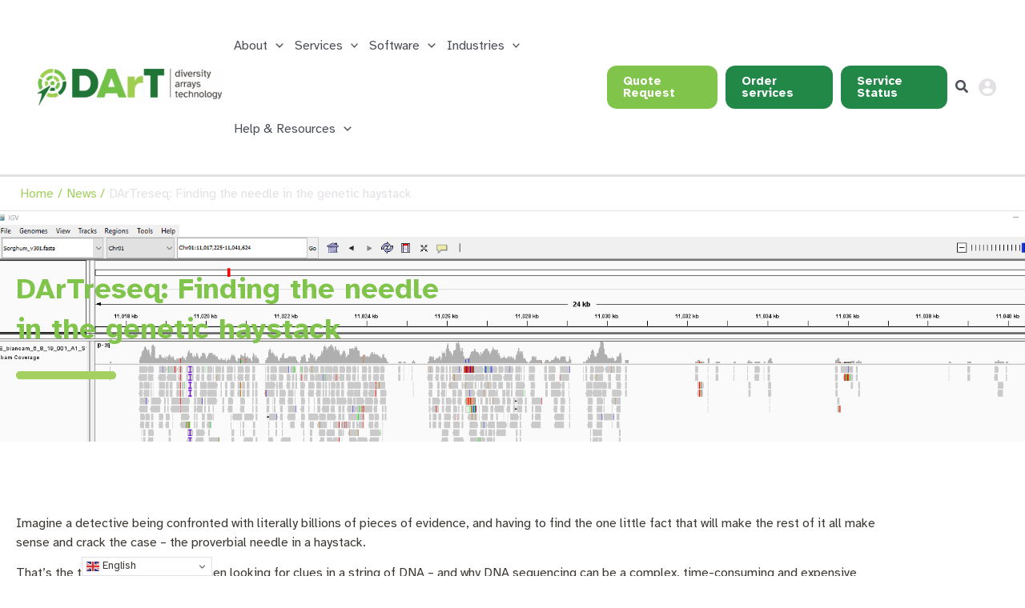

--- FILE ---
content_type: text/html; charset=UTF-8
request_url: https://www.diversityarrays.com/dartreseq-finding-the-needle-in-the-genetic-haystack/
body_size: 43123
content:
<!DOCTYPE html>
<html lang="en-US">
<head>
<meta charset="UTF-8">
<meta name="viewport" content="width=device-width, initial-scale=1">
	<link rel="profile" href="https://gmpg.org/xfn/11"> 
	<meta name='robots' content='index, follow, max-image-preview:large, max-snippet:-1, max-video-preview:-1' />

	<!-- This site is optimized with the Yoast SEO plugin v26.6 - https://yoast.com/wordpress/plugins/seo/ -->
	<title>DArTreseq: Finding the needle in the genetic haystack | DArT</title>
	<meta name="description" content="Geneticists are constantly challenged. Find out how we use DArTreseq technology to make life easier." />
	<link rel="canonical" href="https://www.diversityarrays.com/dartreseq-finding-the-needle-in-the-genetic-haystack/" />
	<meta property="og:locale" content="en_US" />
	<meta property="og:type" content="article" />
	<meta property="og:title" content="DArTreseq: Finding the needle in the genetic haystack | DArT" />
	<meta property="og:description" content="Geneticists are constantly challenged. Find out how we use DArTreseq technology to make life easier." />
	<meta property="og:url" content="https://www.diversityarrays.com/dartreseq-finding-the-needle-in-the-genetic-haystack/" />
	<meta property="article:publisher" content="https://www.facebook.com/pages/category/Biotechnology-Company/Diversity-Arrays-211176109035068/" />
	<meta property="article:published_time" content="2021-09-21T14:50:00+00:00" />
	<meta property="article:modified_time" content="2022-12-07T05:02:04+00:00" />
	<meta property="og:image" content="https://www.diversityarrays.com/wp-content/uploads/2022/01/dartreseq-banner.png" />
	<meta property="og:image:width" content="1812" />
	<meta property="og:image:height" content="700" />
	<meta property="og:image:type" content="image/png" />
	<meta name="author" content="DArT_ad_primary" />
	<meta name="twitter:card" content="summary_large_image" />
	<meta name="twitter:creator" content="@diversityarrays" />
	<meta name="twitter:site" content="@diversityarrays" />
	<script type="application/ld+json" class="yoast-schema-graph">{"@context":"https://schema.org","@graph":[{"@type":"Article","@id":"https://www.diversityarrays.com/dartreseq-finding-the-needle-in-the-genetic-haystack/#article","isPartOf":{"@id":"https://www.diversityarrays.com/dartreseq-finding-the-needle-in-the-genetic-haystack/"},"author":{"name":"DArT_ad_primary","@id":"https://www.diversityarrays.com/#/schema/person/6aac714234ff4ac2e96f14554c1144da"},"headline":"DArTreseq: Finding the needle in the genetic haystack","datePublished":"2021-09-21T14:50:00+00:00","dateModified":"2022-12-07T05:02:04+00:00","mainEntityOfPage":{"@id":"https://www.diversityarrays.com/dartreseq-finding-the-needle-in-the-genetic-haystack/"},"wordCount":598,"publisher":{"@id":"https://www.diversityarrays.com/#organization"},"image":{"@id":"https://www.diversityarrays.com/dartreseq-finding-the-needle-in-the-genetic-haystack/#primaryimage"},"thumbnailUrl":"https://www.diversityarrays.com/wp-content/uploads/2022/01/dartreseq-banner.png","articleSection":["Featured Article","News"],"inLanguage":"en-US"},{"@type":"WebPage","@id":"https://www.diversityarrays.com/dartreseq-finding-the-needle-in-the-genetic-haystack/","url":"https://www.diversityarrays.com/dartreseq-finding-the-needle-in-the-genetic-haystack/","name":"DArTreseq: Finding the needle in the genetic haystack | DArT","isPartOf":{"@id":"https://www.diversityarrays.com/#website"},"primaryImageOfPage":{"@id":"https://www.diversityarrays.com/dartreseq-finding-the-needle-in-the-genetic-haystack/#primaryimage"},"image":{"@id":"https://www.diversityarrays.com/dartreseq-finding-the-needle-in-the-genetic-haystack/#primaryimage"},"thumbnailUrl":"https://www.diversityarrays.com/wp-content/uploads/2022/01/dartreseq-banner.png","datePublished":"2021-09-21T14:50:00+00:00","dateModified":"2022-12-07T05:02:04+00:00","description":"Geneticists are constantly challenged. Find out how we use DArTreseq technology to make life easier.","breadcrumb":{"@id":"https://www.diversityarrays.com/dartreseq-finding-the-needle-in-the-genetic-haystack/#breadcrumb"},"inLanguage":"en-US","potentialAction":[{"@type":"ReadAction","target":["https://www.diversityarrays.com/dartreseq-finding-the-needle-in-the-genetic-haystack/"]}]},{"@type":"ImageObject","inLanguage":"en-US","@id":"https://www.diversityarrays.com/dartreseq-finding-the-needle-in-the-genetic-haystack/#primaryimage","url":"https://www.diversityarrays.com/wp-content/uploads/2022/01/dartreseq-banner.png","contentUrl":"https://www.diversityarrays.com/wp-content/uploads/2022/01/dartreseq-banner.png","width":1812,"height":700,"caption":"DNA and genetic data analysis"},{"@type":"BreadcrumbList","@id":"https://www.diversityarrays.com/dartreseq-finding-the-needle-in-the-genetic-haystack/#breadcrumb","itemListElement":[{"@type":"ListItem","position":1,"name":"Home","item":"https://www.diversityarrays.com/"},{"@type":"ListItem","position":2,"name":"DArTreseq: Finding the needle in the genetic haystack"}]},{"@type":"WebSite","@id":"https://www.diversityarrays.com/#website","url":"https://www.diversityarrays.com/","name":"]","description":"Diversity Arrays Technology - Genotyping Services","publisher":{"@id":"https://www.diversityarrays.com/#organization"},"potentialAction":[{"@type":"SearchAction","target":{"@type":"EntryPoint","urlTemplate":"https://www.diversityarrays.com/?s={search_term_string}"},"query-input":{"@type":"PropertyValueSpecification","valueRequired":true,"valueName":"search_term_string"}}],"inLanguage":"en-US"},{"@type":"Organization","@id":"https://www.diversityarrays.com/#organization","name":"Diversity Arrays Technology (DArT)","url":"https://www.diversityarrays.com/","logo":{"@type":"ImageObject","inLanguage":"en-US","@id":"https://www.diversityarrays.com/#/schema/logo/image/","url":"https://www.diversityarrays.com/wp-content/uploads/2022/11/cropped-Asset-1.png","contentUrl":"https://www.diversityarrays.com/wp-content/uploads/2022/11/cropped-Asset-1.png","width":1000,"height":198,"caption":"Diversity Arrays Technology (DArT)"},"image":{"@id":"https://www.diversityarrays.com/#/schema/logo/image/"},"sameAs":["https://www.facebook.com/pages/category/Biotechnology-Company/Diversity-Arrays-211176109035068/","https://x.com/diversityarrays","https://linkedin.com/company/diversity-arrays-technology-pty-ltd","https://www.researchgate.net/institution/Diversity_Arrays_Technology","https://www.youtube.com/user/TheDArTechnology","https://github.com/kddart"]},{"@type":"Person","@id":"https://www.diversityarrays.com/#/schema/person/6aac714234ff4ac2e96f14554c1144da","name":"DArT_ad_primary","image":{"@type":"ImageObject","inLanguage":"en-US","@id":"https://www.diversityarrays.com/#/schema/person/image/","url":"https://secure.gravatar.com/avatar/0e822ba47289b5a684c7dd963380cf4c885990caa559040e72989a8658dd2f80?s=96&d=mm&r=g","contentUrl":"https://secure.gravatar.com/avatar/0e822ba47289b5a684c7dd963380cf4c885990caa559040e72989a8658dd2f80?s=96&d=mm&r=g","caption":"DArT_ad_primary"},"sameAs":["http://www.diversityarrays.com"]}]}</script>
	<!-- / Yoast SEO plugin. -->


<link rel='dns-prefetch' href='//stats.wp.com' />
<link rel='dns-prefetch' href='//fonts.googleapis.com' />
<link rel="alternate" type="application/rss+xml" title=" &raquo; Feed" href="https://www.diversityarrays.com/feed/" />
<link rel="alternate" type="application/rss+xml" title=" &raquo; Comments Feed" href="https://www.diversityarrays.com/comments/feed/" />
<link rel="alternate" title="oEmbed (JSON)" type="application/json+oembed" href="https://www.diversityarrays.com/wp-json/oembed/1.0/embed?url=https%3A%2F%2Fwww.diversityarrays.com%2Fdartreseq-finding-the-needle-in-the-genetic-haystack%2F" />
<link rel="alternate" title="oEmbed (XML)" type="text/xml+oembed" href="https://www.diversityarrays.com/wp-json/oembed/1.0/embed?url=https%3A%2F%2Fwww.diversityarrays.com%2Fdartreseq-finding-the-needle-in-the-genetic-haystack%2F&#038;format=xml" />
<style id='wp-img-auto-sizes-contain-inline-css'>
img:is([sizes=auto i],[sizes^="auto," i]){contain-intrinsic-size:3000px 1500px}
/*# sourceURL=wp-img-auto-sizes-contain-inline-css */
</style>
<link rel='stylesheet' id='wp-block-library-css' href='https://www.diversityarrays.com/wp-includes/css/dist/block-library/style.min.css?ver=6.9' media='all' />
<link rel='stylesheet' id='astra-theme-css-css' href='https://www.diversityarrays.com/wp-content/themes/astra/assets/css/minified/main.min.css?ver=4.11.18' media='all' />
<link rel='stylesheet' id='astra-google-fonts-css' href='https://fonts.googleapis.com/css?family=Atkinson+Hyperlegible%3A400%2C%2C700&#038;display=fallback&#038;ver=4.11.18' media='all' />
<link rel='stylesheet' id='astra-theme-dynamic-css' href='https://www.diversityarrays.com/wp-content/uploads/astra/astra-theme-dynamic-css-post-888.css?ver=1768480069' media='all' />
<style id='wp-emoji-styles-inline-css'>

	img.wp-smiley, img.emoji {
		display: inline !important;
		border: none !important;
		box-shadow: none !important;
		height: 1em !important;
		width: 1em !important;
		margin: 0 0.07em !important;
		vertical-align: -0.1em !important;
		background: none !important;
		padding: 0 !important;
	}
/*# sourceURL=wp-emoji-styles-inline-css */
</style>
<link rel='stylesheet' id='mediaelement-css' href='https://www.diversityarrays.com/wp-includes/js/mediaelement/mediaelementplayer-legacy.min.css?ver=4.2.17' media='all' />
<link rel='stylesheet' id='wp-mediaelement-css' href='https://www.diversityarrays.com/wp-includes/js/mediaelement/wp-mediaelement.min.css?ver=6.9' media='all' />
<style id='jetpack-sharing-buttons-style-inline-css'>
.jetpack-sharing-buttons__services-list{display:flex;flex-direction:row;flex-wrap:wrap;gap:0;list-style-type:none;margin:5px;padding:0}.jetpack-sharing-buttons__services-list.has-small-icon-size{font-size:12px}.jetpack-sharing-buttons__services-list.has-normal-icon-size{font-size:16px}.jetpack-sharing-buttons__services-list.has-large-icon-size{font-size:24px}.jetpack-sharing-buttons__services-list.has-huge-icon-size{font-size:36px}@media print{.jetpack-sharing-buttons__services-list{display:none!important}}.editor-styles-wrapper .wp-block-jetpack-sharing-buttons{gap:0;padding-inline-start:0}ul.jetpack-sharing-buttons__services-list.has-background{padding:1.25em 2.375em}
/*# sourceURL=https://www.diversityarrays.com/wp-content/plugins/jetpack/_inc/blocks/sharing-buttons/view.css */
</style>
<style id='global-styles-inline-css'>
:root{--wp--preset--aspect-ratio--square: 1;--wp--preset--aspect-ratio--4-3: 4/3;--wp--preset--aspect-ratio--3-4: 3/4;--wp--preset--aspect-ratio--3-2: 3/2;--wp--preset--aspect-ratio--2-3: 2/3;--wp--preset--aspect-ratio--16-9: 16/9;--wp--preset--aspect-ratio--9-16: 9/16;--wp--preset--color--black: #000000;--wp--preset--color--cyan-bluish-gray: #abb8c3;--wp--preset--color--white: #ffffff;--wp--preset--color--pale-pink: #f78da7;--wp--preset--color--vivid-red: #cf2e2e;--wp--preset--color--luminous-vivid-orange: #ff6900;--wp--preset--color--luminous-vivid-amber: #fcb900;--wp--preset--color--light-green-cyan: #7bdcb5;--wp--preset--color--vivid-green-cyan: #00d084;--wp--preset--color--pale-cyan-blue: #8ed1fc;--wp--preset--color--vivid-cyan-blue: #0693e3;--wp--preset--color--vivid-purple: #9b51e0;--wp--preset--color--ast-global-color-0: var(--ast-global-color-0);--wp--preset--color--ast-global-color-1: var(--ast-global-color-1);--wp--preset--color--ast-global-color-2: var(--ast-global-color-2);--wp--preset--color--ast-global-color-3: var(--ast-global-color-3);--wp--preset--color--ast-global-color-4: var(--ast-global-color-4);--wp--preset--color--ast-global-color-5: var(--ast-global-color-5);--wp--preset--color--ast-global-color-6: var(--ast-global-color-6);--wp--preset--color--ast-global-color-7: var(--ast-global-color-7);--wp--preset--color--ast-global-color-8: var(--ast-global-color-8);--wp--preset--gradient--vivid-cyan-blue-to-vivid-purple: linear-gradient(135deg,rgb(6,147,227) 0%,rgb(155,81,224) 100%);--wp--preset--gradient--light-green-cyan-to-vivid-green-cyan: linear-gradient(135deg,rgb(122,220,180) 0%,rgb(0,208,130) 100%);--wp--preset--gradient--luminous-vivid-amber-to-luminous-vivid-orange: linear-gradient(135deg,rgb(252,185,0) 0%,rgb(255,105,0) 100%);--wp--preset--gradient--luminous-vivid-orange-to-vivid-red: linear-gradient(135deg,rgb(255,105,0) 0%,rgb(207,46,46) 100%);--wp--preset--gradient--very-light-gray-to-cyan-bluish-gray: linear-gradient(135deg,rgb(238,238,238) 0%,rgb(169,184,195) 100%);--wp--preset--gradient--cool-to-warm-spectrum: linear-gradient(135deg,rgb(74,234,220) 0%,rgb(151,120,209) 20%,rgb(207,42,186) 40%,rgb(238,44,130) 60%,rgb(251,105,98) 80%,rgb(254,248,76) 100%);--wp--preset--gradient--blush-light-purple: linear-gradient(135deg,rgb(255,206,236) 0%,rgb(152,150,240) 100%);--wp--preset--gradient--blush-bordeaux: linear-gradient(135deg,rgb(254,205,165) 0%,rgb(254,45,45) 50%,rgb(107,0,62) 100%);--wp--preset--gradient--luminous-dusk: linear-gradient(135deg,rgb(255,203,112) 0%,rgb(199,81,192) 50%,rgb(65,88,208) 100%);--wp--preset--gradient--pale-ocean: linear-gradient(135deg,rgb(255,245,203) 0%,rgb(182,227,212) 50%,rgb(51,167,181) 100%);--wp--preset--gradient--electric-grass: linear-gradient(135deg,rgb(202,248,128) 0%,rgb(113,206,126) 100%);--wp--preset--gradient--midnight: linear-gradient(135deg,rgb(2,3,129) 0%,rgb(40,116,252) 100%);--wp--preset--font-size--small: 13px;--wp--preset--font-size--medium: 20px;--wp--preset--font-size--large: 36px;--wp--preset--font-size--x-large: 42px;--wp--preset--spacing--20: 0.44rem;--wp--preset--spacing--30: 0.67rem;--wp--preset--spacing--40: 1rem;--wp--preset--spacing--50: 1.5rem;--wp--preset--spacing--60: 2.25rem;--wp--preset--spacing--70: 3.38rem;--wp--preset--spacing--80: 5.06rem;--wp--preset--shadow--natural: 6px 6px 9px rgba(0, 0, 0, 0.2);--wp--preset--shadow--deep: 12px 12px 50px rgba(0, 0, 0, 0.4);--wp--preset--shadow--sharp: 6px 6px 0px rgba(0, 0, 0, 0.2);--wp--preset--shadow--outlined: 6px 6px 0px -3px rgb(255, 255, 255), 6px 6px rgb(0, 0, 0);--wp--preset--shadow--crisp: 6px 6px 0px rgb(0, 0, 0);}:root { --wp--style--global--content-size: var(--wp--custom--ast-content-width-size);--wp--style--global--wide-size: var(--wp--custom--ast-wide-width-size); }:where(body) { margin: 0; }.wp-site-blocks > .alignleft { float: left; margin-right: 2em; }.wp-site-blocks > .alignright { float: right; margin-left: 2em; }.wp-site-blocks > .aligncenter { justify-content: center; margin-left: auto; margin-right: auto; }:where(.wp-site-blocks) > * { margin-block-start: 24px; margin-block-end: 0; }:where(.wp-site-blocks) > :first-child { margin-block-start: 0; }:where(.wp-site-blocks) > :last-child { margin-block-end: 0; }:root { --wp--style--block-gap: 24px; }:root :where(.is-layout-flow) > :first-child{margin-block-start: 0;}:root :where(.is-layout-flow) > :last-child{margin-block-end: 0;}:root :where(.is-layout-flow) > *{margin-block-start: 24px;margin-block-end: 0;}:root :where(.is-layout-constrained) > :first-child{margin-block-start: 0;}:root :where(.is-layout-constrained) > :last-child{margin-block-end: 0;}:root :where(.is-layout-constrained) > *{margin-block-start: 24px;margin-block-end: 0;}:root :where(.is-layout-flex){gap: 24px;}:root :where(.is-layout-grid){gap: 24px;}.is-layout-flow > .alignleft{float: left;margin-inline-start: 0;margin-inline-end: 2em;}.is-layout-flow > .alignright{float: right;margin-inline-start: 2em;margin-inline-end: 0;}.is-layout-flow > .aligncenter{margin-left: auto !important;margin-right: auto !important;}.is-layout-constrained > .alignleft{float: left;margin-inline-start: 0;margin-inline-end: 2em;}.is-layout-constrained > .alignright{float: right;margin-inline-start: 2em;margin-inline-end: 0;}.is-layout-constrained > .aligncenter{margin-left: auto !important;margin-right: auto !important;}.is-layout-constrained > :where(:not(.alignleft):not(.alignright):not(.alignfull)){max-width: var(--wp--style--global--content-size);margin-left: auto !important;margin-right: auto !important;}.is-layout-constrained > .alignwide{max-width: var(--wp--style--global--wide-size);}body .is-layout-flex{display: flex;}.is-layout-flex{flex-wrap: wrap;align-items: center;}.is-layout-flex > :is(*, div){margin: 0;}body .is-layout-grid{display: grid;}.is-layout-grid > :is(*, div){margin: 0;}body{padding-top: 0px;padding-right: 0px;padding-bottom: 0px;padding-left: 0px;}a:where(:not(.wp-element-button)){text-decoration: none;}:root :where(.wp-element-button, .wp-block-button__link){background-color: #32373c;border-width: 0;color: #fff;font-family: inherit;font-size: inherit;font-style: inherit;font-weight: inherit;letter-spacing: inherit;line-height: inherit;padding-top: calc(0.667em + 2px);padding-right: calc(1.333em + 2px);padding-bottom: calc(0.667em + 2px);padding-left: calc(1.333em + 2px);text-decoration: none;text-transform: inherit;}.has-black-color{color: var(--wp--preset--color--black) !important;}.has-cyan-bluish-gray-color{color: var(--wp--preset--color--cyan-bluish-gray) !important;}.has-white-color{color: var(--wp--preset--color--white) !important;}.has-pale-pink-color{color: var(--wp--preset--color--pale-pink) !important;}.has-vivid-red-color{color: var(--wp--preset--color--vivid-red) !important;}.has-luminous-vivid-orange-color{color: var(--wp--preset--color--luminous-vivid-orange) !important;}.has-luminous-vivid-amber-color{color: var(--wp--preset--color--luminous-vivid-amber) !important;}.has-light-green-cyan-color{color: var(--wp--preset--color--light-green-cyan) !important;}.has-vivid-green-cyan-color{color: var(--wp--preset--color--vivid-green-cyan) !important;}.has-pale-cyan-blue-color{color: var(--wp--preset--color--pale-cyan-blue) !important;}.has-vivid-cyan-blue-color{color: var(--wp--preset--color--vivid-cyan-blue) !important;}.has-vivid-purple-color{color: var(--wp--preset--color--vivid-purple) !important;}.has-ast-global-color-0-color{color: var(--wp--preset--color--ast-global-color-0) !important;}.has-ast-global-color-1-color{color: var(--wp--preset--color--ast-global-color-1) !important;}.has-ast-global-color-2-color{color: var(--wp--preset--color--ast-global-color-2) !important;}.has-ast-global-color-3-color{color: var(--wp--preset--color--ast-global-color-3) !important;}.has-ast-global-color-4-color{color: var(--wp--preset--color--ast-global-color-4) !important;}.has-ast-global-color-5-color{color: var(--wp--preset--color--ast-global-color-5) !important;}.has-ast-global-color-6-color{color: var(--wp--preset--color--ast-global-color-6) !important;}.has-ast-global-color-7-color{color: var(--wp--preset--color--ast-global-color-7) !important;}.has-ast-global-color-8-color{color: var(--wp--preset--color--ast-global-color-8) !important;}.has-black-background-color{background-color: var(--wp--preset--color--black) !important;}.has-cyan-bluish-gray-background-color{background-color: var(--wp--preset--color--cyan-bluish-gray) !important;}.has-white-background-color{background-color: var(--wp--preset--color--white) !important;}.has-pale-pink-background-color{background-color: var(--wp--preset--color--pale-pink) !important;}.has-vivid-red-background-color{background-color: var(--wp--preset--color--vivid-red) !important;}.has-luminous-vivid-orange-background-color{background-color: var(--wp--preset--color--luminous-vivid-orange) !important;}.has-luminous-vivid-amber-background-color{background-color: var(--wp--preset--color--luminous-vivid-amber) !important;}.has-light-green-cyan-background-color{background-color: var(--wp--preset--color--light-green-cyan) !important;}.has-vivid-green-cyan-background-color{background-color: var(--wp--preset--color--vivid-green-cyan) !important;}.has-pale-cyan-blue-background-color{background-color: var(--wp--preset--color--pale-cyan-blue) !important;}.has-vivid-cyan-blue-background-color{background-color: var(--wp--preset--color--vivid-cyan-blue) !important;}.has-vivid-purple-background-color{background-color: var(--wp--preset--color--vivid-purple) !important;}.has-ast-global-color-0-background-color{background-color: var(--wp--preset--color--ast-global-color-0) !important;}.has-ast-global-color-1-background-color{background-color: var(--wp--preset--color--ast-global-color-1) !important;}.has-ast-global-color-2-background-color{background-color: var(--wp--preset--color--ast-global-color-2) !important;}.has-ast-global-color-3-background-color{background-color: var(--wp--preset--color--ast-global-color-3) !important;}.has-ast-global-color-4-background-color{background-color: var(--wp--preset--color--ast-global-color-4) !important;}.has-ast-global-color-5-background-color{background-color: var(--wp--preset--color--ast-global-color-5) !important;}.has-ast-global-color-6-background-color{background-color: var(--wp--preset--color--ast-global-color-6) !important;}.has-ast-global-color-7-background-color{background-color: var(--wp--preset--color--ast-global-color-7) !important;}.has-ast-global-color-8-background-color{background-color: var(--wp--preset--color--ast-global-color-8) !important;}.has-black-border-color{border-color: var(--wp--preset--color--black) !important;}.has-cyan-bluish-gray-border-color{border-color: var(--wp--preset--color--cyan-bluish-gray) !important;}.has-white-border-color{border-color: var(--wp--preset--color--white) !important;}.has-pale-pink-border-color{border-color: var(--wp--preset--color--pale-pink) !important;}.has-vivid-red-border-color{border-color: var(--wp--preset--color--vivid-red) !important;}.has-luminous-vivid-orange-border-color{border-color: var(--wp--preset--color--luminous-vivid-orange) !important;}.has-luminous-vivid-amber-border-color{border-color: var(--wp--preset--color--luminous-vivid-amber) !important;}.has-light-green-cyan-border-color{border-color: var(--wp--preset--color--light-green-cyan) !important;}.has-vivid-green-cyan-border-color{border-color: var(--wp--preset--color--vivid-green-cyan) !important;}.has-pale-cyan-blue-border-color{border-color: var(--wp--preset--color--pale-cyan-blue) !important;}.has-vivid-cyan-blue-border-color{border-color: var(--wp--preset--color--vivid-cyan-blue) !important;}.has-vivid-purple-border-color{border-color: var(--wp--preset--color--vivid-purple) !important;}.has-ast-global-color-0-border-color{border-color: var(--wp--preset--color--ast-global-color-0) !important;}.has-ast-global-color-1-border-color{border-color: var(--wp--preset--color--ast-global-color-1) !important;}.has-ast-global-color-2-border-color{border-color: var(--wp--preset--color--ast-global-color-2) !important;}.has-ast-global-color-3-border-color{border-color: var(--wp--preset--color--ast-global-color-3) !important;}.has-ast-global-color-4-border-color{border-color: var(--wp--preset--color--ast-global-color-4) !important;}.has-ast-global-color-5-border-color{border-color: var(--wp--preset--color--ast-global-color-5) !important;}.has-ast-global-color-6-border-color{border-color: var(--wp--preset--color--ast-global-color-6) !important;}.has-ast-global-color-7-border-color{border-color: var(--wp--preset--color--ast-global-color-7) !important;}.has-ast-global-color-8-border-color{border-color: var(--wp--preset--color--ast-global-color-8) !important;}.has-vivid-cyan-blue-to-vivid-purple-gradient-background{background: var(--wp--preset--gradient--vivid-cyan-blue-to-vivid-purple) !important;}.has-light-green-cyan-to-vivid-green-cyan-gradient-background{background: var(--wp--preset--gradient--light-green-cyan-to-vivid-green-cyan) !important;}.has-luminous-vivid-amber-to-luminous-vivid-orange-gradient-background{background: var(--wp--preset--gradient--luminous-vivid-amber-to-luminous-vivid-orange) !important;}.has-luminous-vivid-orange-to-vivid-red-gradient-background{background: var(--wp--preset--gradient--luminous-vivid-orange-to-vivid-red) !important;}.has-very-light-gray-to-cyan-bluish-gray-gradient-background{background: var(--wp--preset--gradient--very-light-gray-to-cyan-bluish-gray) !important;}.has-cool-to-warm-spectrum-gradient-background{background: var(--wp--preset--gradient--cool-to-warm-spectrum) !important;}.has-blush-light-purple-gradient-background{background: var(--wp--preset--gradient--blush-light-purple) !important;}.has-blush-bordeaux-gradient-background{background: var(--wp--preset--gradient--blush-bordeaux) !important;}.has-luminous-dusk-gradient-background{background: var(--wp--preset--gradient--luminous-dusk) !important;}.has-pale-ocean-gradient-background{background: var(--wp--preset--gradient--pale-ocean) !important;}.has-electric-grass-gradient-background{background: var(--wp--preset--gradient--electric-grass) !important;}.has-midnight-gradient-background{background: var(--wp--preset--gradient--midnight) !important;}.has-small-font-size{font-size: var(--wp--preset--font-size--small) !important;}.has-medium-font-size{font-size: var(--wp--preset--font-size--medium) !important;}.has-large-font-size{font-size: var(--wp--preset--font-size--large) !important;}.has-x-large-font-size{font-size: var(--wp--preset--font-size--x-large) !important;}
:root :where(.wp-block-pullquote){font-size: 1.5em;line-height: 1.6;}
/*# sourceURL=global-styles-inline-css */
</style>
<link rel='stylesheet' id='astra-addon-css-css' href='https://www.diversityarrays.com/wp-content/uploads/astra-addon/astra-addon-695b55242f5977-10380840.css?ver=4.11.13' media='all' />
<link rel='stylesheet' id='astra-addon-dynamic-css' href='https://www.diversityarrays.com/wp-content/uploads/astra-addon/astra-addon-dynamic-css-post-888.css?ver=1768480069' media='all' />
<link rel='stylesheet' id='elementor-frontend-css' href='https://www.diversityarrays.com/wp-content/plugins/elementor/assets/css/frontend.min.css?ver=3.34.0' media='all' />
<style id='elementor-frontend-inline-css'>
.elementor-32047 .elementor-element.elementor-element-29d3d023:not(.elementor-motion-effects-element-type-background), .elementor-32047 .elementor-element.elementor-element-29d3d023 > .elementor-motion-effects-container > .elementor-motion-effects-layer{background-image:url("https://www.diversityarrays.com/wp-content/uploads/2022/01/dartreseq-banner.png");}
/*# sourceURL=elementor-frontend-inline-css */
</style>
<link rel='stylesheet' id='elementor-post-366-css' href='https://www.diversityarrays.com/wp-content/uploads/elementor/css/post-366.css?ver=1768528206' media='all' />
<link rel='stylesheet' id='elementor-post-473-css' href='https://www.diversityarrays.com/wp-content/uploads/elementor/css/post-473.css?ver=1768528206' media='all' />
<link rel='stylesheet' id='elementor-icons-css' href='https://www.diversityarrays.com/wp-content/plugins/elementor/assets/lib/eicons/css/elementor-icons.min.css?ver=5.45.0' media='all' />
<link rel='stylesheet' id='elementor-post-5-css' href='https://www.diversityarrays.com/wp-content/uploads/elementor/css/post-5.css?ver=1768528206' media='all' />
<link rel='stylesheet' id='elementor-pro-css' href='https://www.diversityarrays.com/wp-content/plugins/elementor-pro/assets/css/frontend.min.css?ver=3.21.3' media='all' />
<link rel='stylesheet' id='uael-frontend-css' href='https://www.diversityarrays.com/wp-content/plugins/ultimate-elementor/assets/min-css/uael-frontend.min.css?ver=1.42.1' media='all' />
<link rel='stylesheet' id='uael-teammember-social-icons-css' href='https://www.diversityarrays.com/wp-content/plugins/elementor/assets/css/widget-social-icons.min.css?ver=3.24.0' media='all' />
<link rel='stylesheet' id='uael-social-share-icons-brands-css' href='https://www.diversityarrays.com/wp-content/plugins/elementor/assets/lib/font-awesome/css/brands.css?ver=5.15.3' media='all' />
<link rel='stylesheet' id='uael-social-share-icons-fontawesome-css' href='https://www.diversityarrays.com/wp-content/plugins/elementor/assets/lib/font-awesome/css/fontawesome.css?ver=5.15.3' media='all' />
<link rel='stylesheet' id='uael-nav-menu-icons-css' href='https://www.diversityarrays.com/wp-content/plugins/elementor/assets/lib/font-awesome/css/solid.css?ver=5.15.3' media='all' />
<link rel='stylesheet' id='elementor-post-500-css' href='https://www.diversityarrays.com/wp-content/uploads/elementor/css/post-500.css?ver=1768528206' media='all' />
<link rel='stylesheet' id='elementor-post-32047-css' href='https://www.diversityarrays.com/wp-content/uploads/elementor/css/post-32047.css?ver=1768538443' media='all' />
<link rel='stylesheet' id='dart-child-theme-theme-css-css' href='https://www.diversityarrays.com/wp-content/themes/astra-child/style.css?ver=1.0.0' media='all' />
<link rel='stylesheet' id='elementor-gf-atkinsonhyperlegible-css' href='https://fonts.googleapis.com/css?family=Atkinson+Hyperlegible:100,100italic,200,200italic,300,300italic,400,400italic,500,500italic,600,600italic,700,700italic,800,800italic,900,900italic&#038;display=auto' media='all' />
<link rel='stylesheet' id='elementor-gf-robotocondensed-css' href='https://fonts.googleapis.com/css?family=Roboto+Condensed:100,100italic,200,200italic,300,300italic,400,400italic,500,500italic,600,600italic,700,700italic,800,800italic,900,900italic&#038;display=auto' media='all' />
<link rel='stylesheet' id='elementor-icons-shared-0-css' href='https://www.diversityarrays.com/wp-content/plugins/elementor/assets/lib/font-awesome/css/fontawesome.min.css?ver=5.15.3' media='all' />
<link rel='stylesheet' id='elementor-icons-fa-solid-css' href='https://www.diversityarrays.com/wp-content/plugins/elementor/assets/lib/font-awesome/css/solid.min.css?ver=5.15.3' media='all' />
<script src="https://www.diversityarrays.com/wp-includes/js/jquery/jquery.min.js?ver=3.7.1" id="jquery-core-js"></script>
<script src="https://www.diversityarrays.com/wp-includes/js/jquery/jquery-migrate.min.js?ver=3.4.1" id="jquery-migrate-js"></script>
<script src="https://www.diversityarrays.com/wp-content/themes/astra/assets/js/minified/flexibility.min.js?ver=4.11.18" id="astra-flexibility-js"></script>
<script id="astra-flexibility-js-after">
flexibility(document.documentElement);
//# sourceURL=astra-flexibility-js-after
</script>
<script src="https://www.diversityarrays.com/wp-content/plugins/elementor-pro/assets/js/page-transitions.min.js?ver=3.21.3" id="page-transitions-js"></script>
<link rel="https://api.w.org/" href="https://www.diversityarrays.com/wp-json/" /><link rel="alternate" title="JSON" type="application/json" href="https://www.diversityarrays.com/wp-json/wp/v2/posts/888" /><link rel="EditURI" type="application/rsd+xml" title="RSD" href="https://www.diversityarrays.com/xmlrpc.php?rsd" />
<meta name="generator" content="WordPress 6.9" />
<link rel='shortlink' href='https://www.diversityarrays.com/?p=888' />
	<style>img#wpstats{display:none}</style>
		<meta name="generator" content="Elementor 3.34.0; features: additional_custom_breakpoints; settings: css_print_method-external, google_font-enabled, font_display-auto">
			<style>
				.e-con.e-parent:nth-of-type(n+4):not(.e-lazyloaded):not(.e-no-lazyload),
				.e-con.e-parent:nth-of-type(n+4):not(.e-lazyloaded):not(.e-no-lazyload) * {
					background-image: none !important;
				}
				@media screen and (max-height: 1024px) {
					.e-con.e-parent:nth-of-type(n+3):not(.e-lazyloaded):not(.e-no-lazyload),
					.e-con.e-parent:nth-of-type(n+3):not(.e-lazyloaded):not(.e-no-lazyload) * {
						background-image: none !important;
					}
				}
				@media screen and (max-height: 640px) {
					.e-con.e-parent:nth-of-type(n+2):not(.e-lazyloaded):not(.e-no-lazyload),
					.e-con.e-parent:nth-of-type(n+2):not(.e-lazyloaded):not(.e-no-lazyload) * {
						background-image: none !important;
					}
				}
			</style>
			<link rel="icon" href="https://www.diversityarrays.com/wp-content/uploads/2022/11/cropped-Asset-1-1-32x32.png" sizes="32x32" />
<link rel="icon" href="https://www.diversityarrays.com/wp-content/uploads/2022/11/cropped-Asset-1-1-192x192.png" sizes="192x192" />
<link rel="apple-touch-icon" href="https://www.diversityarrays.com/wp-content/uploads/2022/11/cropped-Asset-1-1-180x180.png" />
<meta name="msapplication-TileImage" content="https://www.diversityarrays.com/wp-content/uploads/2022/11/cropped-Asset-1-1-270x270.png" />
		<style id="wp-custom-css">
			.gform_wrapper.gravity-theme .gf_progressbar_percentage.percentbar_blue {
    background-color: #228848 !Important;
    color: #fff;
}

.uael-gf-style .gform_confirmation_message {
    background: #E2F0D8 !Important;
    border-radius: 12px !Important;
		border: 3px solid #A4CF60 !Important;
    padding: 20px !Important;
		color: #3D3935 !important;
}

/* Main Navigation Custom CSS */



.elementor-kit-5 a {
    color: var( --e-global-color-secondary );
    font-family: "Atkinson Hyperlegible", Sans-serif;
    font-weight: 400;
    text-decoration: none;
}

.ast-desktop .ast-mega-menu-enabled .astra-megamenu-li:hover .astra-full-megamenu-wrapper .astra-megamenu {
    -js-display: flex;
    display: flex;
    padding-left: 8%;
    padding-right: 8%;
	  max-width: 80%;
}

@media only screen and (max-width: 1320px) {

.ast-desktop .ast-mega-menu-enabled .astra-megamenu-li:hover .astra-full-megamenu-wrapper .astra-megamenu {
    -js-display: flex;
    display: flex;
    padding-left: 5%;
    padding-right: 5%;
	  max-width: 90%;
}
}

.ast-hfb-header.ast-desktop .ast-builder-menu-1 .main-header-menu .menu-item.menu-item-heading > .menu-link {
    font-family: inherit;
    font-weight: 700;
    font-size: 20px;
	margin-left: -3px;
}
.site-header .menu-text {
    transition: none;
    line-height: 22px;
}

.site-header-section>* {
    padding: 5px;
}

.main-header-menu .menu-link, .main-header-menu>a {
    text-decoration: none;
    padding: 0 0.7em;
    display: inline-block;
    transition: all .2s linear;
}

@media only screen and (max-width: 1240px) {
.ast-header-button-2 {
    display: none !Important;
}
}

@media only screen and (max-width: 1080px) {
.ast-header-button-1 {
    display: none !Important;
}
}


.ast-builder-menu-1 .main-header-menu.submenu-with-border .astra-megamenu, .ast-builder-menu-1 .main-header-menu.submenu-with-border .astra-full-megamenu-wrapper {
    border-top-width: 3px;
    color: #81C44C;
}


/* Mobile Main Navigation Custom CSS */
.ast-builder-menu-mobile .main-navigation .menu-item > .menu-link {
    font-family: inherit;
    font-weight: inherit;
    color: #3D3935;
}

.content-align-flex-start .ast-builder-layout-element {
    justify-content: center;
}

.ast-desktop .ast-mega-menu-enabled .astra-megamenu-li:hover .astra-megamenu {
    border-radius: 12px 12px 12px 12px;
}

.menu-badge {
font-size: 11px;
	margin-left: 6px;
	position: relative;
	color: #ffffff;
	background-color: #228848;
	padding: 4px 6px;
	border-radius: 6px;
font-family: "Atkinson Hyperlegible", Sans-serif;
}


.ast-container .menu-item .sub-menu .menu-item:hover.menu-item  .sub-menu .menu-link:hover {
    color: #3d3935;
    border-radius: 12px;
    background: #E2F0D8;
}

a:link {
  color: #228848;
}

@media (max-width: 544px) {
header .custom-logo-link img, .ast-header-break-point .site-branding img, .ast-header-break-point .custom-logo-link img {
    max-width: 160px;
    margin-left: -12%;
}
}

@media (min-width: 544px) {
header .custom-logo-link img, .ast-header-break-point .site-branding img, .ast-header-break-point .custom-logo-link img {
    margin-left: 5%;
}
}

/*GTranslate Custom Css */

.switcher .selected a {
    border-radius: 8px 8px 0px 0px;
    border-bottom: none !important;
}

.switcher .selected {
    background: #ffffff;
    position: relative;
    z-index: 9999;
    border-radius: 8px 8px 0px 0px;
}

.main-header-menu > .menu-item > .menu-link, #astra-footer-menu > .menu-item > .menu-link {
    padding: 7px !Important;
}		</style>
		</head>

<body itemtype='https://schema.org/Blog' itemscope='itemscope' class="wp-singular post-template-default single single-post postid-888 single-format-standard wp-custom-logo wp-embed-responsive wp-theme-astra wp-child-theme-astra-child ast-desktop ast-page-builder-template ast-no-sidebar astra-4.11.18 group-blog ast-blog-single-style-1 ast-single-post ast-mobile-inherit-site-logo ast-inherit-site-logo-transparent ast-hfb-header ast-full-width-primary-header ast-fluid-width-layout elementor-page-32047 ast-normal-title-enabled elementor-default elementor-kit-5 astra-addon-4.11.13">
		<e-page-transition preloader-type="icon" preloader-icon="fas fa-vial fa-solid" class="e-page-transition--entering" exclude="^https\:\/\/www\.diversityarrays\.com\/wp\-admin\/">
					</e-page-transition>
		
<a
	class="skip-link screen-reader-text"
	href="#content">
		Skip to content</a>

<div
class="hfeed site" id="page">
			<header
		class="site-header header-main-layout-1 ast-primary-menu-enabled ast-hide-custom-menu-mobile ast-builder-menu-toggle-link ast-mobile-header-inline" id="masthead" itemtype="https://schema.org/WPHeader" itemscope="itemscope" itemid="#masthead"		>
			<div id="ast-desktop-header" data-toggle-type="off-canvas">
		<div class="ast-main-header-wrap main-header-bar-wrap ">
		<div class="ast-primary-header-bar ast-primary-header main-header-bar site-header-focus-item" data-section="section-primary-header-builder">
						<div class="site-primary-header-wrap ast-builder-grid-row-container site-header-focus-item ast-container" data-section="section-primary-header-builder">
				<div class="ast-builder-grid-row ast-builder-grid-row-has-sides ast-builder-grid-row-no-center">
											<div class="site-header-primary-section-left site-header-section ast-flex site-header-section-left">
									<div class="ast-builder-layout-element ast-flex site-header-focus-item" data-section="title_tagline">
							<div
				class="site-branding ast-site-identity" itemtype="https://schema.org/Organization" itemscope="itemscope"				>
					<span class="site-logo-img"><a href="https://www.diversityarrays.com/" class="custom-logo-link" rel="home"><img width="230" height="46" src="https://www.diversityarrays.com/wp-content/uploads/2022/11/cropped-Asset-1-230x46.png" class="custom-logo" alt="Diversity Arrays Technology Logo" decoding="async" srcset="" sizes="(max-width: 230px) 100vw, 230px" /></a></span><div class="ast-site-title-wrap">
						<span class="site-title" itemprop="name">
				<a href="https://www.diversityarrays.com/" rel="home" itemprop="url" >
					
				</a>
			</span>
						
				</div>				</div>
			<!-- .site-branding -->
					</div>
								</div>
																								<div class="site-header-primary-section-right site-header-section ast-flex ast-grid-right-section">
										<div class="ast-builder-menu-1 ast-builder-menu ast-flex ast-builder-menu-1-focus-item ast-builder-layout-element site-header-focus-item" data-section="section-hb-menu-1">
			<div class="ast-main-header-bar-alignment"><div class="main-header-bar-navigation"><nav class="site-navigation ast-flex-grow-1 navigation-accessibility site-header-focus-item" id="primary-site-navigation-desktop" aria-label="Primary Site Navigation" itemtype="https://schema.org/SiteNavigationElement" itemscope="itemscope"><div class="main-navigation ast-inline-flex"><ul id="ast-hf-menu-1" class="main-header-menu ast-menu-shadow ast-nav-menu ast-flex  submenu-with-border astra-menu-animation-slide-down  ast-menu-hover-style-underline  stack-on-mobile ast-mega-menu-enabled"><li id="menu-item-433" class="menu-item menu-item-type-post_type menu-item-object-page menu-item-has-children menu-item-433 astra-megamenu-li full-width-mega"><a aria-expanded="false" href="https://www.diversityarrays.com/about/" class="menu-link"><span class="ast-icon icon-arrow"><svg class="ast-arrow-svg" xmlns="http://www.w3.org/2000/svg" xmlns:xlink="http://www.w3.org/1999/xlink" version="1.1" x="0px" y="0px" width="26px" height="16.043px" viewBox="57 35.171 26 16.043" enable-background="new 57 35.171 26 16.043" xml:space="preserve">
                <path d="M57.5,38.193l12.5,12.5l12.5-12.5l-2.5-2.5l-10,10l-10-10L57.5,38.193z" />
                </svg></span><span class="menu-text">About</span><span role="application" class="dropdown-menu-toggle ast-header-navigation-arrow" tabindex="0" aria-expanded="false" aria-label="Menu Toggle"  ><span class="ast-icon icon-arrow"><svg class="ast-arrow-svg" xmlns="http://www.w3.org/2000/svg" xmlns:xlink="http://www.w3.org/1999/xlink" version="1.1" x="0px" y="0px" width="26px" height="16.043px" viewBox="57 35.171 26 16.043" enable-background="new 57 35.171 26 16.043" xml:space="preserve">
                <path d="M57.5,38.193l12.5,12.5l12.5-12.5l-2.5-2.5l-10,10l-10-10L57.5,38.193z" />
                </svg></span></span></a><button class="ast-menu-toggle" aria-expanded="false" aria-label="Toggle Menu"><span class="ast-icon icon-arrow"><svg class="ast-arrow-svg" xmlns="http://www.w3.org/2000/svg" xmlns:xlink="http://www.w3.org/1999/xlink" version="1.1" x="0px" y="0px" width="26px" height="16.043px" viewBox="57 35.171 26 16.043" enable-background="new 57 35.171 26 16.043" xml:space="preserve">
                <path d="M57.5,38.193l12.5,12.5l12.5-12.5l-2.5-2.5l-10,10l-10-10L57.5,38.193z" />
                </svg></span></button>
<div class="astra-full-megamenu-wrapper ast-hidden">

<ul class="astra-megamenu sub-menu astra-mega-menu-width-full ast-hidden">
	<li id="menu-item-438" class="menulink_whoweare menu-item menu-item-type-custom menu-item-object-custom menu-item-has-children menu-item-438 menu-item-heading"><span class="ast-disable-link menu-link"><span class="ast-icon icon-arrow"><svg class="ast-arrow-svg" xmlns="http://www.w3.org/2000/svg" xmlns:xlink="http://www.w3.org/1999/xlink" version="1.1" x="0px" y="0px" width="26px" height="16.043px" viewBox="57 35.171 26 16.043" enable-background="new 57 35.171 26 16.043" xml:space="preserve">
                <path d="M57.5,38.193l12.5,12.5l12.5-12.5l-2.5-2.5l-10,10l-10-10L57.5,38.193z" />
                </svg></span><span class="menu-text">Who we are</span><span role="application" class="dropdown-menu-toggle ast-header-navigation-arrow" tabindex="0" aria-expanded="false" aria-label="Menu Toggle"  ><span class="ast-icon icon-arrow"><svg class="ast-arrow-svg" xmlns="http://www.w3.org/2000/svg" xmlns:xlink="http://www.w3.org/1999/xlink" version="1.1" x="0px" y="0px" width="26px" height="16.043px" viewBox="57 35.171 26 16.043" enable-background="new 57 35.171 26 16.043" xml:space="preserve">
                <path d="M57.5,38.193l12.5,12.5l12.5-12.5l-2.5-2.5l-10,10l-10-10L57.5,38.193z" />
                </svg></span></span></span><button class="ast-menu-toggle" aria-expanded="false" aria-label="Toggle Menu"><span class="ast-icon icon-arrow"><svg class="ast-arrow-svg" xmlns="http://www.w3.org/2000/svg" xmlns:xlink="http://www.w3.org/1999/xlink" version="1.1" x="0px" y="0px" width="26px" height="16.043px" viewBox="57 35.171 26 16.043" enable-background="new 57 35.171 26 16.043" xml:space="preserve">
                <path d="M57.5,38.193l12.5,12.5l12.5-12.5l-2.5-2.5l-10,10l-10-10L57.5,38.193z" />
                </svg></span></button>
	<ul class="sub-menu">
		<li id="menu-item-436" class="menu-item menu-item-type-post_type menu-item-object-page menu-item-436"><a href="https://www.diversityarrays.com/about/our-mission/" class="menu-link"><span class="ast-icon icon-arrow"><svg class="ast-arrow-svg" xmlns="http://www.w3.org/2000/svg" xmlns:xlink="http://www.w3.org/1999/xlink" version="1.1" x="0px" y="0px" width="26px" height="16.043px" viewBox="57 35.171 26 16.043" enable-background="new 57 35.171 26 16.043" xml:space="preserve">
                <path d="M57.5,38.193l12.5,12.5l12.5-12.5l-2.5-2.5l-10,10l-10-10L57.5,38.193z" />
                </svg></span><span class="menu-text">Our mission</span></a></li>		<li id="menu-item-455" class="menu-item menu-item-type-post_type menu-item-object-page menu-item-455"><a href="https://www.diversityarrays.com/about/our-history/" class="menu-link"><span class="ast-icon icon-arrow"><svg class="ast-arrow-svg" xmlns="http://www.w3.org/2000/svg" xmlns:xlink="http://www.w3.org/1999/xlink" version="1.1" x="0px" y="0px" width="26px" height="16.043px" viewBox="57 35.171 26 16.043" enable-background="new 57 35.171 26 16.043" xml:space="preserve">
                <path d="M57.5,38.193l12.5,12.5l12.5-12.5l-2.5-2.5l-10,10l-10-10L57.5,38.193z" />
                </svg></span><span class="menu-text">Our history</span></a></li>		<li id="menu-item-437" class="menu-item menu-item-type-post_type menu-item-object-page menu-item-437"><a href="https://www.diversityarrays.com/about/our-people/" class="menu-link"><span class="ast-icon icon-arrow"><svg class="ast-arrow-svg" xmlns="http://www.w3.org/2000/svg" xmlns:xlink="http://www.w3.org/1999/xlink" version="1.1" x="0px" y="0px" width="26px" height="16.043px" viewBox="57 35.171 26 16.043" enable-background="new 57 35.171 26 16.043" xml:space="preserve">
                <path d="M57.5,38.193l12.5,12.5l12.5-12.5l-2.5-2.5l-10,10l-10-10L57.5,38.193z" />
                </svg></span><span class="menu-text">Our people</span></a></li>		<li id="menu-item-435" class="menu-item menu-item-type-post_type menu-item-object-page menu-item-435"><a href="https://www.diversityarrays.com/about/global-food-security/" class="menu-link"><span class="ast-icon icon-arrow"><svg class="ast-arrow-svg" xmlns="http://www.w3.org/2000/svg" xmlns:xlink="http://www.w3.org/1999/xlink" version="1.1" x="0px" y="0px" width="26px" height="16.043px" viewBox="57 35.171 26 16.043" enable-background="new 57 35.171 26 16.043" xml:space="preserve">
                <path d="M57.5,38.193l12.5,12.5l12.5-12.5l-2.5-2.5l-10,10l-10-10L57.5,38.193z" />
                </svg></span><span class="menu-text">Global food security</span></a></li>		<li id="menu-item-434" class="menu-item menu-item-type-post_type menu-item-object-page menu-item-434"><a href="https://www.diversityarrays.com/about/the-future/" class="menu-link"><span class="ast-icon icon-arrow"><svg class="ast-arrow-svg" xmlns="http://www.w3.org/2000/svg" xmlns:xlink="http://www.w3.org/1999/xlink" version="1.1" x="0px" y="0px" width="26px" height="16.043px" viewBox="57 35.171 26 16.043" enable-background="new 57 35.171 26 16.043" xml:space="preserve">
                <path d="M57.5,38.193l12.5,12.5l12.5-12.5l-2.5-2.5l-10,10l-10-10L57.5,38.193z" />
                </svg></span><span class="menu-text">The future</span></a></li>		<li id="menu-item-31995" class="menu-item menu-item-type-post_type menu-item-object-page menu-item-31995"><a href="https://www.diversityarrays.com/about/our-history/our-new-brand/" class="menu-link"><span class="ast-icon icon-arrow"><svg class="ast-arrow-svg" xmlns="http://www.w3.org/2000/svg" xmlns:xlink="http://www.w3.org/1999/xlink" version="1.1" x="0px" y="0px" width="26px" height="16.043px" viewBox="57 35.171 26 16.043" enable-background="new 57 35.171 26 16.043" xml:space="preserve">
                <path d="M57.5,38.193l12.5,12.5l12.5-12.5l-2.5-2.5l-10,10l-10-10L57.5,38.193z" />
                </svg></span><span class="menu-text">Our new brand <span class="menu-badge badge-bounce">New</span></span></a></li>	</ul>
</li>	<li id="menu-item-439" class="menu-item menu-item-type-custom menu-item-object-custom menu-item-has-children menu-item-439 menu-item-heading"><span class="ast-disable-link menu-link"><span class="ast-icon icon-arrow"><svg class="ast-arrow-svg" xmlns="http://www.w3.org/2000/svg" xmlns:xlink="http://www.w3.org/1999/xlink" version="1.1" x="0px" y="0px" width="26px" height="16.043px" viewBox="57 35.171 26 16.043" enable-background="new 57 35.171 26 16.043" xml:space="preserve">
                <path d="M57.5,38.193l12.5,12.5l12.5-12.5l-2.5-2.5l-10,10l-10-10L57.5,38.193z" />
                </svg></span><span class="menu-text">What we do</span><span role="application" class="dropdown-menu-toggle ast-header-navigation-arrow" tabindex="0" aria-expanded="false" aria-label="Menu Toggle"  ><span class="ast-icon icon-arrow"><svg class="ast-arrow-svg" xmlns="http://www.w3.org/2000/svg" xmlns:xlink="http://www.w3.org/1999/xlink" version="1.1" x="0px" y="0px" width="26px" height="16.043px" viewBox="57 35.171 26 16.043" enable-background="new 57 35.171 26 16.043" xml:space="preserve">
                <path d="M57.5,38.193l12.5,12.5l12.5-12.5l-2.5-2.5l-10,10l-10-10L57.5,38.193z" />
                </svg></span></span></span><button class="ast-menu-toggle" aria-expanded="false" aria-label="Toggle Menu"><span class="ast-icon icon-arrow"><svg class="ast-arrow-svg" xmlns="http://www.w3.org/2000/svg" xmlns:xlink="http://www.w3.org/1999/xlink" version="1.1" x="0px" y="0px" width="26px" height="16.043px" viewBox="57 35.171 26 16.043" enable-background="new 57 35.171 26 16.043" xml:space="preserve">
                <path d="M57.5,38.193l12.5,12.5l12.5-12.5l-2.5-2.5l-10,10l-10-10L57.5,38.193z" />
                </svg></span></button>
	<ul class="sub-menu">
		<li id="menu-item-451" class="menu-item menu-item-type-post_type menu-item-object-page menu-item-451"><a href="https://www.diversityarrays.com/about/our-work/" class="menu-link"><span class="ast-icon icon-arrow"><svg class="ast-arrow-svg" xmlns="http://www.w3.org/2000/svg" xmlns:xlink="http://www.w3.org/1999/xlink" version="1.1" x="0px" y="0px" width="26px" height="16.043px" viewBox="57 35.171 26 16.043" enable-background="new 57 35.171 26 16.043" xml:space="preserve">
                <path d="M57.5,38.193l12.5,12.5l12.5-12.5l-2.5-2.5l-10,10l-10-10L57.5,38.193z" />
                </svg></span><span class="menu-text">Our work</span></a></li>		<li id="menu-item-450" class="menu-item menu-item-type-post_type menu-item-object-page menu-item-450"><a href="https://www.diversityarrays.com/about/genomic-data-production/" class="menu-link"><span class="ast-icon icon-arrow"><svg class="ast-arrow-svg" xmlns="http://www.w3.org/2000/svg" xmlns:xlink="http://www.w3.org/1999/xlink" version="1.1" x="0px" y="0px" width="26px" height="16.043px" viewBox="57 35.171 26 16.043" enable-background="new 57 35.171 26 16.043" xml:space="preserve">
                <path d="M57.5,38.193l12.5,12.5l12.5-12.5l-2.5-2.5l-10,10l-10-10L57.5,38.193z" />
                </svg></span><span class="menu-text">Genomic data production</span></a></li>		<li id="menu-item-32230" class="menu-item menu-item-type-post_type menu-item-object-page menu-item-32230"><a href="https://www.diversityarrays.com/software/" class="menu-link"><span class="ast-icon icon-arrow"><svg class="ast-arrow-svg" xmlns="http://www.w3.org/2000/svg" xmlns:xlink="http://www.w3.org/1999/xlink" version="1.1" x="0px" y="0px" width="26px" height="16.043px" viewBox="57 35.171 26 16.043" enable-background="new 57 35.171 26 16.043" xml:space="preserve">
                <path d="M57.5,38.193l12.5,12.5l12.5-12.5l-2.5-2.5l-10,10l-10-10L57.5,38.193z" />
                </svg></span><span class="menu-text">Software &#038; IT Services</span></a></li>		<li id="menu-item-448" class="menu-item menu-item-type-post_type menu-item-object-page menu-item-448"><a href="https://www.diversityarrays.com/about/training/" class="menu-link"><span class="ast-icon icon-arrow"><svg class="ast-arrow-svg" xmlns="http://www.w3.org/2000/svg" xmlns:xlink="http://www.w3.org/1999/xlink" version="1.1" x="0px" y="0px" width="26px" height="16.043px" viewBox="57 35.171 26 16.043" enable-background="new 57 35.171 26 16.043" xml:space="preserve">
                <path d="M57.5,38.193l12.5,12.5l12.5-12.5l-2.5-2.5l-10,10l-10-10L57.5,38.193z" />
                </svg></span><span class="menu-text">Training</span></a></li>	</ul>
</li>	<li id="menu-item-456" class="menu-item menu-item-type-custom menu-item-object-custom menu-item-has-children menu-item-456 menu-item-heading"><span href="javascript:void(0)" class="ast-disable-link menu-link"><span class="ast-icon icon-arrow"><svg class="ast-arrow-svg" xmlns="http://www.w3.org/2000/svg" xmlns:xlink="http://www.w3.org/1999/xlink" version="1.1" x="0px" y="0px" width="26px" height="16.043px" viewBox="57 35.171 26 16.043" enable-background="new 57 35.171 26 16.043" xml:space="preserve">
                <path d="M57.5,38.193l12.5,12.5l12.5-12.5l-2.5-2.5l-10,10l-10-10L57.5,38.193z" />
                </svg></span><span class="menu-text">Careers &#038; Partnerships</span><span role="application" class="dropdown-menu-toggle ast-header-navigation-arrow" tabindex="0" aria-expanded="false" aria-label="Menu Toggle"  ><span class="ast-icon icon-arrow"><svg class="ast-arrow-svg" xmlns="http://www.w3.org/2000/svg" xmlns:xlink="http://www.w3.org/1999/xlink" version="1.1" x="0px" y="0px" width="26px" height="16.043px" viewBox="57 35.171 26 16.043" enable-background="new 57 35.171 26 16.043" xml:space="preserve">
                <path d="M57.5,38.193l12.5,12.5l12.5-12.5l-2.5-2.5l-10,10l-10-10L57.5,38.193z" />
                </svg></span></span></span><button class="ast-menu-toggle" aria-expanded="false" aria-label="Toggle Menu"><span class="ast-icon icon-arrow"><svg class="ast-arrow-svg" xmlns="http://www.w3.org/2000/svg" xmlns:xlink="http://www.w3.org/1999/xlink" version="1.1" x="0px" y="0px" width="26px" height="16.043px" viewBox="57 35.171 26 16.043" enable-background="new 57 35.171 26 16.043" xml:space="preserve">
                <path d="M57.5,38.193l12.5,12.5l12.5-12.5l-2.5-2.5l-10,10l-10-10L57.5,38.193z" />
                </svg></span></button>
	<ul class="sub-menu">
		<li id="menu-item-470" class="menu-item menu-item-type-post_type menu-item-object-page menu-item-470"><a href="https://www.diversityarrays.com/about/partner-with-dart/" class="menu-link"><span class="ast-icon icon-arrow"><svg class="ast-arrow-svg" xmlns="http://www.w3.org/2000/svg" xmlns:xlink="http://www.w3.org/1999/xlink" version="1.1" x="0px" y="0px" width="26px" height="16.043px" viewBox="57 35.171 26 16.043" enable-background="new 57 35.171 26 16.043" xml:space="preserve">
                <path d="M57.5,38.193l12.5,12.5l12.5-12.5l-2.5-2.5l-10,10l-10-10L57.5,38.193z" />
                </svg></span><span class="menu-text">Partner with DArT <span class="menu-badge badge-bounce">Join us</span></span></a></li>		<li id="menu-item-469" class="menu-item menu-item-type-post_type menu-item-object-page menu-item-469"><a href="https://www.diversityarrays.com/about/careers-working-at-dart/" class="menu-link"><span class="ast-icon icon-arrow"><svg class="ast-arrow-svg" xmlns="http://www.w3.org/2000/svg" xmlns:xlink="http://www.w3.org/1999/xlink" version="1.1" x="0px" y="0px" width="26px" height="16.043px" viewBox="57 35.171 26 16.043" enable-background="new 57 35.171 26 16.043" xml:space="preserve">
                <path d="M57.5,38.193l12.5,12.5l12.5-12.5l-2.5-2.5l-10,10l-10-10L57.5,38.193z" />
                </svg></span><span class="menu-text">Working at DArT</span></a></li>		<li id="menu-item-467" class="menu-item menu-item-type-post_type menu-item-object-page menu-item-467"><a href="https://www.diversityarrays.com/about/careers-internships/" class="menu-link"><span class="ast-icon icon-arrow"><svg class="ast-arrow-svg" xmlns="http://www.w3.org/2000/svg" xmlns:xlink="http://www.w3.org/1999/xlink" version="1.1" x="0px" y="0px" width="26px" height="16.043px" viewBox="57 35.171 26 16.043" enable-background="new 57 35.171 26 16.043" xml:space="preserve">
                <path d="M57.5,38.193l12.5,12.5l12.5-12.5l-2.5-2.5l-10,10l-10-10L57.5,38.193z" />
                </svg></span><span class="menu-text">Internships</span></a></li>		<li id="menu-item-31922" class="menu-item menu-item-type-post_type menu-item-object-page menu-item-31922"><a href="https://www.diversityarrays.com/about/careers-working-at-dart/current-vacancies/" class="menu-link"><span class="ast-icon icon-arrow"><svg class="ast-arrow-svg" xmlns="http://www.w3.org/2000/svg" xmlns:xlink="http://www.w3.org/1999/xlink" version="1.1" x="0px" y="0px" width="26px" height="16.043px" viewBox="57 35.171 26 16.043" enable-background="new 57 35.171 26 16.043" xml:space="preserve">
                <path d="M57.5,38.193l12.5,12.5l12.5-12.5l-2.5-2.5l-10,10l-10-10L57.5,38.193z" />
                </svg></span><span class="menu-text">Vacancies</span></a></li>	</ul>
</li></ul>
</li><li id="menu-item-1598" class="menu-item menu-item-type-post_type menu-item-object-page menu-item-has-children menu-item-1598 astra-megamenu-li full-width-mega"><a aria-expanded="false" href="https://www.diversityarrays.com/services/" class="menu-link"><span class="ast-icon icon-arrow"><svg class="ast-arrow-svg" xmlns="http://www.w3.org/2000/svg" xmlns:xlink="http://www.w3.org/1999/xlink" version="1.1" x="0px" y="0px" width="26px" height="16.043px" viewBox="57 35.171 26 16.043" enable-background="new 57 35.171 26 16.043" xml:space="preserve">
                <path d="M57.5,38.193l12.5,12.5l12.5-12.5l-2.5-2.5l-10,10l-10-10L57.5,38.193z" />
                </svg></span><span class="menu-text">Services</span><span role="application" class="dropdown-menu-toggle ast-header-navigation-arrow" tabindex="0" aria-expanded="false" aria-label="Menu Toggle"  ><span class="ast-icon icon-arrow"><svg class="ast-arrow-svg" xmlns="http://www.w3.org/2000/svg" xmlns:xlink="http://www.w3.org/1999/xlink" version="1.1" x="0px" y="0px" width="26px" height="16.043px" viewBox="57 35.171 26 16.043" enable-background="new 57 35.171 26 16.043" xml:space="preserve">
                <path d="M57.5,38.193l12.5,12.5l12.5-12.5l-2.5-2.5l-10,10l-10-10L57.5,38.193z" />
                </svg></span></span></a><button class="ast-menu-toggle" aria-expanded="false" aria-label="Toggle Menu"><span class="ast-icon icon-arrow"><svg class="ast-arrow-svg" xmlns="http://www.w3.org/2000/svg" xmlns:xlink="http://www.w3.org/1999/xlink" version="1.1" x="0px" y="0px" width="26px" height="16.043px" viewBox="57 35.171 26 16.043" enable-background="new 57 35.171 26 16.043" xml:space="preserve">
                <path d="M57.5,38.193l12.5,12.5l12.5-12.5l-2.5-2.5l-10,10l-10-10L57.5,38.193z" />
                </svg></span></button>
<div class="astra-full-megamenu-wrapper ast-hidden">

<ul class="astra-megamenu sub-menu astra-mega-menu-width-full ast-hidden">
	<li id="menu-item-726" class="menu-item menu-item-type-custom menu-item-object-custom menu-item-has-children menu-item-726 menu-item-heading"><span class="ast-disable-link menu-link"><span class="ast-icon icon-arrow"><svg class="ast-arrow-svg" xmlns="http://www.w3.org/2000/svg" xmlns:xlink="http://www.w3.org/1999/xlink" version="1.1" x="0px" y="0px" width="26px" height="16.043px" viewBox="57 35.171 26 16.043" enable-background="new 57 35.171 26 16.043" xml:space="preserve">
                <path d="M57.5,38.193l12.5,12.5l12.5-12.5l-2.5-2.5l-10,10l-10-10L57.5,38.193z" />
                </svg></span><span class="menu-text">Popular</span><span role="application" class="dropdown-menu-toggle ast-header-navigation-arrow" tabindex="0" aria-expanded="false" aria-label="Menu Toggle"  ><span class="ast-icon icon-arrow"><svg class="ast-arrow-svg" xmlns="http://www.w3.org/2000/svg" xmlns:xlink="http://www.w3.org/1999/xlink" version="1.1" x="0px" y="0px" width="26px" height="16.043px" viewBox="57 35.171 26 16.043" enable-background="new 57 35.171 26 16.043" xml:space="preserve">
                <path d="M57.5,38.193l12.5,12.5l12.5-12.5l-2.5-2.5l-10,10l-10-10L57.5,38.193z" />
                </svg></span></span></span><button class="ast-menu-toggle" aria-expanded="false" aria-label="Toggle Menu"><span class="ast-icon icon-arrow"><svg class="ast-arrow-svg" xmlns="http://www.w3.org/2000/svg" xmlns:xlink="http://www.w3.org/1999/xlink" version="1.1" x="0px" y="0px" width="26px" height="16.043px" viewBox="57 35.171 26 16.043" enable-background="new 57 35.171 26 16.043" xml:space="preserve">
                <path d="M57.5,38.193l12.5,12.5l12.5-12.5l-2.5-2.5l-10,10l-10-10L57.5,38.193z" />
                </svg></span></button>
	<ul class="sub-menu">
		<li id="menu-item-33344" class="menu-item menu-item-type-custom menu-item-object-custom menu-item-33344"><a href="https://ordering.diversityarrays.com/" class="menu-link"><span class="ast-icon icon-arrow"><svg class="ast-arrow-svg" xmlns="http://www.w3.org/2000/svg" xmlns:xlink="http://www.w3.org/1999/xlink" version="1.1" x="0px" y="0px" width="26px" height="16.043px" viewBox="57 35.171 26 16.043" enable-background="new 57 35.171 26 16.043" xml:space="preserve">
                <path d="M57.5,38.193l12.5,12.5l12.5-12.5l-2.5-2.5l-10,10l-10-10L57.5,38.193z" />
                </svg></span><span class="menu-text">Order services online</span></a></li>		<li id="menu-item-728" class="menu-item menu-item-type-post_type menu-item-object-page menu-item-728"><a href="https://www.diversityarrays.com/services/dartseq/" class="menu-link"><span class="ast-icon icon-arrow"><svg class="ast-arrow-svg" xmlns="http://www.w3.org/2000/svg" xmlns:xlink="http://www.w3.org/1999/xlink" version="1.1" x="0px" y="0px" width="26px" height="16.043px" viewBox="57 35.171 26 16.043" enable-background="new 57 35.171 26 16.043" xml:space="preserve">
                <path d="M57.5,38.193l12.5,12.5l12.5-12.5l-2.5-2.5l-10,10l-10-10L57.5,38.193z" />
                </svg></span><span class="menu-text">DArTseq <span class="menu-badge badge-bounce">Popular</span></span></a></li>		<li id="menu-item-729" class="menu-item menu-item-type-post_type menu-item-object-page menu-item-729"><a href="https://www.diversityarrays.com/services/dartreseq/" class="menu-link"><span class="ast-icon icon-arrow"><svg class="ast-arrow-svg" xmlns="http://www.w3.org/2000/svg" xmlns:xlink="http://www.w3.org/1999/xlink" version="1.1" x="0px" y="0px" width="26px" height="16.043px" viewBox="57 35.171 26 16.043" enable-background="new 57 35.171 26 16.043" xml:space="preserve">
                <path d="M57.5,38.193l12.5,12.5l12.5-12.5l-2.5-2.5l-10,10l-10-10L57.5,38.193z" />
                </svg></span><span class="menu-text">DArTreseq</span></a></li>		<li id="menu-item-1455" class="menu-item menu-item-type-post_type menu-item-object-page menu-item-1455"><a href="https://www.diversityarrays.com/services/dartseq/dartseq-data-types/" class="menu-link"><span class="ast-icon icon-arrow"><svg class="ast-arrow-svg" xmlns="http://www.w3.org/2000/svg" xmlns:xlink="http://www.w3.org/1999/xlink" version="1.1" x="0px" y="0px" width="26px" height="16.043px" viewBox="57 35.171 26 16.043" enable-background="new 57 35.171 26 16.043" xml:space="preserve">
                <path d="M57.5,38.193l12.5,12.5l12.5-12.5l-2.5-2.5l-10,10l-10-10L57.5,38.193z" />
                </svg></span><span class="menu-text">DArTseq data types</span></a></li>		<li id="menu-item-730" class="menu-item menu-item-type-post_type menu-item-object-page menu-item-730"><a href="https://www.diversityarrays.com/services/targeted-genotying/" class="menu-link"><span class="ast-icon icon-arrow"><svg class="ast-arrow-svg" xmlns="http://www.w3.org/2000/svg" xmlns:xlink="http://www.w3.org/1999/xlink" version="1.1" x="0px" y="0px" width="26px" height="16.043px" viewBox="57 35.171 26 16.043" enable-background="new 57 35.171 26 16.043" xml:space="preserve">
                <path d="M57.5,38.193l12.5,12.5l12.5-12.5l-2.5-2.5l-10,10l-10-10L57.5,38.193z" />
                </svg></span><span class="menu-text">Targeted genotyping</span></a></li>		<li id="menu-item-731" class="menu-item menu-item-type-post_type menu-item-object-page menu-item-731"><a href="https://www.diversityarrays.com/services/quality-assurance-services/" class="menu-link"><span class="ast-icon icon-arrow"><svg class="ast-arrow-svg" xmlns="http://www.w3.org/2000/svg" xmlns:xlink="http://www.w3.org/1999/xlink" version="1.1" x="0px" y="0px" width="26px" height="16.043px" viewBox="57 35.171 26 16.043" enable-background="new 57 35.171 26 16.043" xml:space="preserve">
                <path d="M57.5,38.193l12.5,12.5l12.5-12.5l-2.5-2.5l-10,10l-10-10L57.5,38.193z" />
                </svg></span><span class="menu-text">Quality assurance services <span class="menu-badge badge-bounce">Popular</span></span></a></li>	</ul>
</li>	<li id="menu-item-723" class="menu-item menu-item-type-post_type menu-item-object-page menu-item-has-children menu-item-723 menu-item-heading"><a aria-expanded="false" href="https://www.diversityarrays.com/services/laboratory-services/" class="menu-link"><span class="ast-icon icon-arrow"><svg class="ast-arrow-svg" xmlns="http://www.w3.org/2000/svg" xmlns:xlink="http://www.w3.org/1999/xlink" version="1.1" x="0px" y="0px" width="26px" height="16.043px" viewBox="57 35.171 26 16.043" enable-background="new 57 35.171 26 16.043" xml:space="preserve">
                <path d="M57.5,38.193l12.5,12.5l12.5-12.5l-2.5-2.5l-10,10l-10-10L57.5,38.193z" />
                </svg></span><span class="menu-text">Laboratory Services</span><span role="application" class="dropdown-menu-toggle ast-header-navigation-arrow" tabindex="0" aria-expanded="false" aria-label="Menu Toggle"  ><span class="ast-icon icon-arrow"><svg class="ast-arrow-svg" xmlns="http://www.w3.org/2000/svg" xmlns:xlink="http://www.w3.org/1999/xlink" version="1.1" x="0px" y="0px" width="26px" height="16.043px" viewBox="57 35.171 26 16.043" enable-background="new 57 35.171 26 16.043" xml:space="preserve">
                <path d="M57.5,38.193l12.5,12.5l12.5-12.5l-2.5-2.5l-10,10l-10-10L57.5,38.193z" />
                </svg></span></span></a><button class="ast-menu-toggle" aria-expanded="false" aria-label="Toggle Menu"><span class="ast-icon icon-arrow"><svg class="ast-arrow-svg" xmlns="http://www.w3.org/2000/svg" xmlns:xlink="http://www.w3.org/1999/xlink" version="1.1" x="0px" y="0px" width="26px" height="16.043px" viewBox="57 35.171 26 16.043" enable-background="new 57 35.171 26 16.043" xml:space="preserve">
                <path d="M57.5,38.193l12.5,12.5l12.5-12.5l-2.5-2.5l-10,10l-10-10L57.5,38.193z" />
                </svg></span></button>
	<ul class="sub-menu">
		<li id="menu-item-733" class="menu-item menu-item-type-post_type menu-item-object-page menu-item-733"><a href="https://www.diversityarrays.com/services/laboratory-services/dna-extraction/" class="menu-link"><span class="ast-icon icon-arrow"><svg class="ast-arrow-svg" xmlns="http://www.w3.org/2000/svg" xmlns:xlink="http://www.w3.org/1999/xlink" version="1.1" x="0px" y="0px" width="26px" height="16.043px" viewBox="57 35.171 26 16.043" enable-background="new 57 35.171 26 16.043" xml:space="preserve">
                <path d="M57.5,38.193l12.5,12.5l12.5-12.5l-2.5-2.5l-10,10l-10-10L57.5,38.193z" />
                </svg></span><span class="menu-text">DNA extraction</span></a></li>		<li id="menu-item-734" class="menu-item menu-item-type-post_type menu-item-object-page menu-item-734"><a href="https://www.diversityarrays.com/services/laboratory-services/sequencing/" class="menu-link"><span class="ast-icon icon-arrow"><svg class="ast-arrow-svg" xmlns="http://www.w3.org/2000/svg" xmlns:xlink="http://www.w3.org/1999/xlink" version="1.1" x="0px" y="0px" width="26px" height="16.043px" viewBox="57 35.171 26 16.043" enable-background="new 57 35.171 26 16.043" xml:space="preserve">
                <path d="M57.5,38.193l12.5,12.5l12.5-12.5l-2.5-2.5l-10,10l-10-10L57.5,38.193z" />
                </svg></span><span class="menu-text">Sequencing</span></a></li>		<li id="menu-item-735" class="menu-item menu-item-type-post_type menu-item-object-page menu-item-735"><a href="https://www.diversityarrays.com/services/laboratory-services/genetic-identification/" class="menu-link"><span class="ast-icon icon-arrow"><svg class="ast-arrow-svg" xmlns="http://www.w3.org/2000/svg" xmlns:xlink="http://www.w3.org/1999/xlink" version="1.1" x="0px" y="0px" width="26px" height="16.043px" viewBox="57 35.171 26 16.043" enable-background="new 57 35.171 26 16.043" xml:space="preserve">
                <path d="M57.5,38.193l12.5,12.5l12.5-12.5l-2.5-2.5l-10,10l-10-10L57.5,38.193z" />
                </svg></span><span class="menu-text">Genetic identification</span></a></li>		<li id="menu-item-736" class="menu-item menu-item-type-post_type menu-item-object-page menu-item-736"><a href="https://www.diversityarrays.com/services/laboratory-services/genetic-maps/" class="menu-link"><span class="ast-icon icon-arrow"><svg class="ast-arrow-svg" xmlns="http://www.w3.org/2000/svg" xmlns:xlink="http://www.w3.org/1999/xlink" version="1.1" x="0px" y="0px" width="26px" height="16.043px" viewBox="57 35.171 26 16.043" enable-background="new 57 35.171 26 16.043" xml:space="preserve">
                <path d="M57.5,38.193l12.5,12.5l12.5-12.5l-2.5-2.5l-10,10l-10-10L57.5,38.193z" />
                </svg></span><span class="menu-text">Genetic maps</span></a></li>		<li id="menu-item-738" class="menu-item menu-item-type-post_type menu-item-object-page menu-item-738"><a href="https://www.diversityarrays.com/services/laboratory-services/diversity-analysis/" class="menu-link"><span class="ast-icon icon-arrow"><svg class="ast-arrow-svg" xmlns="http://www.w3.org/2000/svg" xmlns:xlink="http://www.w3.org/1999/xlink" version="1.1" x="0px" y="0px" width="26px" height="16.043px" viewBox="57 35.171 26 16.043" enable-background="new 57 35.171 26 16.043" xml:space="preserve">
                <path d="M57.5,38.193l12.5,12.5l12.5-12.5l-2.5-2.5l-10,10l-10-10L57.5,38.193z" />
                </svg></span><span class="menu-text">Diversity analysis</span></a></li>	</ul>
</li>	<li id="menu-item-724" class="menu-item menu-item-type-post_type menu-item-object-page menu-item-has-children menu-item-724 menu-item-heading"><a aria-expanded="false" href="https://www.diversityarrays.com/services/breeding-services/" class="menu-link"><span class="ast-icon icon-arrow"><svg class="ast-arrow-svg" xmlns="http://www.w3.org/2000/svg" xmlns:xlink="http://www.w3.org/1999/xlink" version="1.1" x="0px" y="0px" width="26px" height="16.043px" viewBox="57 35.171 26 16.043" enable-background="new 57 35.171 26 16.043" xml:space="preserve">
                <path d="M57.5,38.193l12.5,12.5l12.5-12.5l-2.5-2.5l-10,10l-10-10L57.5,38.193z" />
                </svg></span><span class="menu-text">Breeding Services</span><span role="application" class="dropdown-menu-toggle ast-header-navigation-arrow" tabindex="0" aria-expanded="false" aria-label="Menu Toggle"  ><span class="ast-icon icon-arrow"><svg class="ast-arrow-svg" xmlns="http://www.w3.org/2000/svg" xmlns:xlink="http://www.w3.org/1999/xlink" version="1.1" x="0px" y="0px" width="26px" height="16.043px" viewBox="57 35.171 26 16.043" enable-background="new 57 35.171 26 16.043" xml:space="preserve">
                <path d="M57.5,38.193l12.5,12.5l12.5-12.5l-2.5-2.5l-10,10l-10-10L57.5,38.193z" />
                </svg></span></span></a><button class="ast-menu-toggle" aria-expanded="false" aria-label="Toggle Menu"><span class="ast-icon icon-arrow"><svg class="ast-arrow-svg" xmlns="http://www.w3.org/2000/svg" xmlns:xlink="http://www.w3.org/1999/xlink" version="1.1" x="0px" y="0px" width="26px" height="16.043px" viewBox="57 35.171 26 16.043" enable-background="new 57 35.171 26 16.043" xml:space="preserve">
                <path d="M57.5,38.193l12.5,12.5l12.5-12.5l-2.5-2.5l-10,10l-10-10L57.5,38.193z" />
                </svg></span></button>
	<ul class="sub-menu">
		<li id="menu-item-721" class="menu-item menu-item-type-post_type menu-item-object-page menu-item-721"><a href="https://www.diversityarrays.com/services/breeding-services/germplasm-characterisation/" class="menu-link"><span class="ast-icon icon-arrow"><svg class="ast-arrow-svg" xmlns="http://www.w3.org/2000/svg" xmlns:xlink="http://www.w3.org/1999/xlink" version="1.1" x="0px" y="0px" width="26px" height="16.043px" viewBox="57 35.171 26 16.043" enable-background="new 57 35.171 26 16.043" xml:space="preserve">
                <path d="M57.5,38.193l12.5,12.5l12.5-12.5l-2.5-2.5l-10,10l-10-10L57.5,38.193z" />
                </svg></span><span class="menu-text">Germplasm characterisation</span></a></li>		<li id="menu-item-720" class="menu-item menu-item-type-post_type menu-item-object-page menu-item-720"><a href="https://www.diversityarrays.com/services/breeding-services/marker-trait-association/" class="menu-link"><span class="ast-icon icon-arrow"><svg class="ast-arrow-svg" xmlns="http://www.w3.org/2000/svg" xmlns:xlink="http://www.w3.org/1999/xlink" version="1.1" x="0px" y="0px" width="26px" height="16.043px" viewBox="57 35.171 26 16.043" enable-background="new 57 35.171 26 16.043" xml:space="preserve">
                <path d="M57.5,38.193l12.5,12.5l12.5-12.5l-2.5-2.5l-10,10l-10-10L57.5,38.193z" />
                </svg></span><span class="menu-text">Marker trait association</span></a></li>		<li id="menu-item-719" class="menu-item menu-item-type-post_type menu-item-object-page menu-item-719"><a href="https://www.diversityarrays.com/services/breeding-services/genomic-selection/" class="menu-link"><span class="ast-icon icon-arrow"><svg class="ast-arrow-svg" xmlns="http://www.w3.org/2000/svg" xmlns:xlink="http://www.w3.org/1999/xlink" version="1.1" x="0px" y="0px" width="26px" height="16.043px" viewBox="57 35.171 26 16.043" enable-background="new 57 35.171 26 16.043" xml:space="preserve">
                <path d="M57.5,38.193l12.5,12.5l12.5-12.5l-2.5-2.5l-10,10l-10-10L57.5,38.193z" />
                </svg></span><span class="menu-text">Genomic selection</span></a></li>		<li id="menu-item-718" class="menu-item menu-item-type-post_type menu-item-object-page menu-item-718"><a href="https://www.diversityarrays.com/services/breeding-services/ip-protection/" class="menu-link"><span class="ast-icon icon-arrow"><svg class="ast-arrow-svg" xmlns="http://www.w3.org/2000/svg" xmlns:xlink="http://www.w3.org/1999/xlink" version="1.1" x="0px" y="0px" width="26px" height="16.043px" viewBox="57 35.171 26 16.043" enable-background="new 57 35.171 26 16.043" xml:space="preserve">
                <path d="M57.5,38.193l12.5,12.5l12.5-12.5l-2.5-2.5l-10,10l-10-10L57.5,38.193z" />
                </svg></span><span class="menu-text">IP protection</span></a></li>	</ul>
</li>	<li id="menu-item-725" class="menu-item menu-item-type-post_type menu-item-object-page menu-item-has-children menu-item-725 menu-item-heading"><a aria-expanded="false" href="https://www.diversityarrays.com/services/data-analytics/" class="menu-link"><span class="ast-icon icon-arrow"><svg class="ast-arrow-svg" xmlns="http://www.w3.org/2000/svg" xmlns:xlink="http://www.w3.org/1999/xlink" version="1.1" x="0px" y="0px" width="26px" height="16.043px" viewBox="57 35.171 26 16.043" enable-background="new 57 35.171 26 16.043" xml:space="preserve">
                <path d="M57.5,38.193l12.5,12.5l12.5-12.5l-2.5-2.5l-10,10l-10-10L57.5,38.193z" />
                </svg></span><span class="menu-text">Data Analytics</span><span role="application" class="dropdown-menu-toggle ast-header-navigation-arrow" tabindex="0" aria-expanded="false" aria-label="Menu Toggle"  ><span class="ast-icon icon-arrow"><svg class="ast-arrow-svg" xmlns="http://www.w3.org/2000/svg" xmlns:xlink="http://www.w3.org/1999/xlink" version="1.1" x="0px" y="0px" width="26px" height="16.043px" viewBox="57 35.171 26 16.043" enable-background="new 57 35.171 26 16.043" xml:space="preserve">
                <path d="M57.5,38.193l12.5,12.5l12.5-12.5l-2.5-2.5l-10,10l-10-10L57.5,38.193z" />
                </svg></span></span></a><button class="ast-menu-toggle" aria-expanded="false" aria-label="Toggle Menu"><span class="ast-icon icon-arrow"><svg class="ast-arrow-svg" xmlns="http://www.w3.org/2000/svg" xmlns:xlink="http://www.w3.org/1999/xlink" version="1.1" x="0px" y="0px" width="26px" height="16.043px" viewBox="57 35.171 26 16.043" enable-background="new 57 35.171 26 16.043" xml:space="preserve">
                <path d="M57.5,38.193l12.5,12.5l12.5-12.5l-2.5-2.5l-10,10l-10-10L57.5,38.193z" />
                </svg></span></button>
	<ul class="sub-menu">
		<li id="menu-item-714" class="menu-item menu-item-type-post_type menu-item-object-page menu-item-714"><a href="https://www.diversityarrays.com/services/data-analytics/field-data-collection/" class="menu-link"><span class="ast-icon icon-arrow"><svg class="ast-arrow-svg" xmlns="http://www.w3.org/2000/svg" xmlns:xlink="http://www.w3.org/1999/xlink" version="1.1" x="0px" y="0px" width="26px" height="16.043px" viewBox="57 35.171 26 16.043" enable-background="new 57 35.171 26 16.043" xml:space="preserve">
                <path d="M57.5,38.193l12.5,12.5l12.5-12.5l-2.5-2.5l-10,10l-10-10L57.5,38.193z" />
                </svg></span><span class="menu-text">Field data collection</span></a></li>		<li id="menu-item-713" class="menu-item menu-item-type-post_type menu-item-object-page menu-item-713"><a href="https://www.diversityarrays.com/services/data-analytics/data-management-storage/" class="menu-link"><span class="ast-icon icon-arrow"><svg class="ast-arrow-svg" xmlns="http://www.w3.org/2000/svg" xmlns:xlink="http://www.w3.org/1999/xlink" version="1.1" x="0px" y="0px" width="26px" height="16.043px" viewBox="57 35.171 26 16.043" enable-background="new 57 35.171 26 16.043" xml:space="preserve">
                <path d="M57.5,38.193l12.5,12.5l12.5-12.5l-2.5-2.5l-10,10l-10-10L57.5,38.193z" />
                </svg></span><span class="menu-text">Data management &#038; storage</span></a></li>		<li id="menu-item-712" class="menu-item menu-item-type-post_type menu-item-object-page menu-item-712"><a href="https://www.diversityarrays.com/services/data-analytics/data-curation/" class="menu-link"><span class="ast-icon icon-arrow"><svg class="ast-arrow-svg" xmlns="http://www.w3.org/2000/svg" xmlns:xlink="http://www.w3.org/1999/xlink" version="1.1" x="0px" y="0px" width="26px" height="16.043px" viewBox="57 35.171 26 16.043" enable-background="new 57 35.171 26 16.043" xml:space="preserve">
                <path d="M57.5,38.193l12.5,12.5l12.5-12.5l-2.5-2.5l-10,10l-10-10L57.5,38.193z" />
                </svg></span><span class="menu-text">Data curation</span></a></li>		<li id="menu-item-711" class="menu-item menu-item-type-post_type menu-item-object-page menu-item-711"><a href="https://www.diversityarrays.com/services/data-analytics/genetic-consensus-mapping/" class="menu-link"><span class="ast-icon icon-arrow"><svg class="ast-arrow-svg" xmlns="http://www.w3.org/2000/svg" xmlns:xlink="http://www.w3.org/1999/xlink" version="1.1" x="0px" y="0px" width="26px" height="16.043px" viewBox="57 35.171 26 16.043" enable-background="new 57 35.171 26 16.043" xml:space="preserve">
                <path d="M57.5,38.193l12.5,12.5l12.5-12.5l-2.5-2.5l-10,10l-10-10L57.5,38.193z" />
                </svg></span><span class="menu-text">Genetic &#038; consensus mapping</span></a></li>		<li id="menu-item-710" class="menu-item menu-item-type-post_type menu-item-object-page menu-item-710"><a href="https://www.diversityarrays.com/services/data-analytics/qtl-association-mapping-gwas/" class="menu-link"><span class="ast-icon icon-arrow"><svg class="ast-arrow-svg" xmlns="http://www.w3.org/2000/svg" xmlns:xlink="http://www.w3.org/1999/xlink" version="1.1" x="0px" y="0px" width="26px" height="16.043px" viewBox="57 35.171 26 16.043" enable-background="new 57 35.171 26 16.043" xml:space="preserve">
                <path d="M57.5,38.193l12.5,12.5l12.5-12.5l-2.5-2.5l-10,10l-10-10L57.5,38.193z" />
                </svg></span><span class="menu-text">QTL &#038; association mapping (GWAS)</span></a></li>		<li id="menu-item-709" class="menu-item menu-item-type-post_type menu-item-object-page menu-item-709"><a href="https://www.diversityarrays.com/services/data-analytics/gene-tagging-cloning/" class="menu-link"><span class="ast-icon icon-arrow"><svg class="ast-arrow-svg" xmlns="http://www.w3.org/2000/svg" xmlns:xlink="http://www.w3.org/1999/xlink" version="1.1" x="0px" y="0px" width="26px" height="16.043px" viewBox="57 35.171 26 16.043" enable-background="new 57 35.171 26 16.043" xml:space="preserve">
                <path d="M57.5,38.193l12.5,12.5l12.5-12.5l-2.5-2.5l-10,10l-10-10L57.5,38.193z" />
                </svg></span><span class="menu-text">Gene tagging &#038; cloning</span></a></li>	</ul>
</li></ul>
</li><li id="menu-item-773" class="menu-item menu-item-type-post_type menu-item-object-page menu-item-has-children menu-item-773 astra-megamenu-li full-width-mega"><a aria-expanded="false" href="https://www.diversityarrays.com/software/" class="menu-link"><span class="ast-icon icon-arrow"><svg class="ast-arrow-svg" xmlns="http://www.w3.org/2000/svg" xmlns:xlink="http://www.w3.org/1999/xlink" version="1.1" x="0px" y="0px" width="26px" height="16.043px" viewBox="57 35.171 26 16.043" enable-background="new 57 35.171 26 16.043" xml:space="preserve">
                <path d="M57.5,38.193l12.5,12.5l12.5-12.5l-2.5-2.5l-10,10l-10-10L57.5,38.193z" />
                </svg></span><span class="menu-text">Software</span><span role="application" class="dropdown-menu-toggle ast-header-navigation-arrow" tabindex="0" aria-expanded="false" aria-label="Menu Toggle"  ><span class="ast-icon icon-arrow"><svg class="ast-arrow-svg" xmlns="http://www.w3.org/2000/svg" xmlns:xlink="http://www.w3.org/1999/xlink" version="1.1" x="0px" y="0px" width="26px" height="16.043px" viewBox="57 35.171 26 16.043" enable-background="new 57 35.171 26 16.043" xml:space="preserve">
                <path d="M57.5,38.193l12.5,12.5l12.5-12.5l-2.5-2.5l-10,10l-10-10L57.5,38.193z" />
                </svg></span></span></a><button class="ast-menu-toggle" aria-expanded="false" aria-label="Toggle Menu"><span class="ast-icon icon-arrow"><svg class="ast-arrow-svg" xmlns="http://www.w3.org/2000/svg" xmlns:xlink="http://www.w3.org/1999/xlink" version="1.1" x="0px" y="0px" width="26px" height="16.043px" viewBox="57 35.171 26 16.043" enable-background="new 57 35.171 26 16.043" xml:space="preserve">
                <path d="M57.5,38.193l12.5,12.5l12.5-12.5l-2.5-2.5l-10,10l-10-10L57.5,38.193z" />
                </svg></span></button>
<div class="astra-full-megamenu-wrapper ast-hidden">

<ul class="astra-megamenu sub-menu astra-mega-menu-width-full ast-hidden">
	<li id="menu-item-33580" class="menu-item menu-item-type-custom menu-item-object-custom menu-item-has-children menu-item-33580 menu-item-heading"><span class="ast-disable-link menu-link"><span class="ast-icon icon-arrow"><svg class="ast-arrow-svg" xmlns="http://www.w3.org/2000/svg" xmlns:xlink="http://www.w3.org/1999/xlink" version="1.1" x="0px" y="0px" width="26px" height="16.043px" viewBox="57 35.171 26 16.043" enable-background="new 57 35.171 26 16.043" xml:space="preserve">
                <path d="M57.5,38.193l12.5,12.5l12.5-12.5l-2.5-2.5l-10,10l-10-10L57.5,38.193z" />
                </svg></span><span class="menu-text">Ecology Software</span><span role="application" class="dropdown-menu-toggle ast-header-navigation-arrow" tabindex="0" aria-expanded="false" aria-label="Menu Toggle"  ><span class="ast-icon icon-arrow"><svg class="ast-arrow-svg" xmlns="http://www.w3.org/2000/svg" xmlns:xlink="http://www.w3.org/1999/xlink" version="1.1" x="0px" y="0px" width="26px" height="16.043px" viewBox="57 35.171 26 16.043" enable-background="new 57 35.171 26 16.043" xml:space="preserve">
                <path d="M57.5,38.193l12.5,12.5l12.5-12.5l-2.5-2.5l-10,10l-10-10L57.5,38.193z" />
                </svg></span></span></span><button class="ast-menu-toggle" aria-expanded="false" aria-label="Toggle Menu"><span class="ast-icon icon-arrow"><svg class="ast-arrow-svg" xmlns="http://www.w3.org/2000/svg" xmlns:xlink="http://www.w3.org/1999/xlink" version="1.1" x="0px" y="0px" width="26px" height="16.043px" viewBox="57 35.171 26 16.043" enable-background="new 57 35.171 26 16.043" xml:space="preserve">
                <path d="M57.5,38.193l12.5,12.5l12.5-12.5l-2.5-2.5l-10,10l-10-10L57.5,38.193z" />
                </svg></span></button>
	<ul class="sub-menu">
		<li id="menu-item-776" class="menu-item menu-item-type-post_type menu-item-object-page menu-item-776"><a href="https://www.diversityarrays.com/software/ecologue/" class="menu-link"><span class="ast-icon icon-arrow"><svg class="ast-arrow-svg" xmlns="http://www.w3.org/2000/svg" xmlns:xlink="http://www.w3.org/1999/xlink" version="1.1" x="0px" y="0px" width="26px" height="16.043px" viewBox="57 35.171 26 16.043" enable-background="new 57 35.171 26 16.043" xml:space="preserve">
                <path d="M57.5,38.193l12.5,12.5l12.5-12.5l-2.5-2.5l-10,10l-10-10L57.5,38.193z" />
                </svg></span><span class="menu-text">Ecologue <span class="menu-badge badge-bounce">New</span></span></a></li>	</ul>
</li>	<li id="menu-item-783" class="menu-item menu-item-type-custom menu-item-object-custom menu-item-has-children menu-item-783 menu-item-heading"><span class="ast-disable-link menu-link"><span class="ast-icon icon-arrow"><svg class="ast-arrow-svg" xmlns="http://www.w3.org/2000/svg" xmlns:xlink="http://www.w3.org/1999/xlink" version="1.1" x="0px" y="0px" width="26px" height="16.043px" viewBox="57 35.171 26 16.043" enable-background="new 57 35.171 26 16.043" xml:space="preserve">
                <path d="M57.5,38.193l12.5,12.5l12.5-12.5l-2.5-2.5l-10,10l-10-10L57.5,38.193z" />
                </svg></span><span class="menu-text">Solutions</span><span role="application" class="dropdown-menu-toggle ast-header-navigation-arrow" tabindex="0" aria-expanded="false" aria-label="Menu Toggle"  ><span class="ast-icon icon-arrow"><svg class="ast-arrow-svg" xmlns="http://www.w3.org/2000/svg" xmlns:xlink="http://www.w3.org/1999/xlink" version="1.1" x="0px" y="0px" width="26px" height="16.043px" viewBox="57 35.171 26 16.043" enable-background="new 57 35.171 26 16.043" xml:space="preserve">
                <path d="M57.5,38.193l12.5,12.5l12.5-12.5l-2.5-2.5l-10,10l-10-10L57.5,38.193z" />
                </svg></span></span></span><button class="ast-menu-toggle" aria-expanded="false" aria-label="Toggle Menu"><span class="ast-icon icon-arrow"><svg class="ast-arrow-svg" xmlns="http://www.w3.org/2000/svg" xmlns:xlink="http://www.w3.org/1999/xlink" version="1.1" x="0px" y="0px" width="26px" height="16.043px" viewBox="57 35.171 26 16.043" enable-background="new 57 35.171 26 16.043" xml:space="preserve">
                <path d="M57.5,38.193l12.5,12.5l12.5-12.5l-2.5-2.5l-10,10l-10-10L57.5,38.193z" />
                </svg></span></button>
	<ul class="sub-menu">
		<li id="menu-item-777" class="menu-item menu-item-type-post_type menu-item-object-page menu-item-777"><a href="https://www.diversityarrays.com/software/kddart-platform/" class="menu-link"><span class="ast-icon icon-arrow"><svg class="ast-arrow-svg" xmlns="http://www.w3.org/2000/svg" xmlns:xlink="http://www.w3.org/1999/xlink" version="1.1" x="0px" y="0px" width="26px" height="16.043px" viewBox="57 35.171 26 16.043" enable-background="new 57 35.171 26 16.043" xml:space="preserve">
                <path d="M57.5,38.193l12.5,12.5l12.5-12.5l-2.5-2.5l-10,10l-10-10L57.5,38.193z" />
                </svg></span><span class="menu-text">KDDart platform</span></a></li>		<li id="menu-item-775" class="menu-item menu-item-type-post_type menu-item-object-page menu-item-775"><a href="https://www.diversityarrays.com/software/lims/" class="menu-link"><span class="ast-icon icon-arrow"><svg class="ast-arrow-svg" xmlns="http://www.w3.org/2000/svg" xmlns:xlink="http://www.w3.org/1999/xlink" version="1.1" x="0px" y="0px" width="26px" height="16.043px" viewBox="57 35.171 26 16.043" enable-background="new 57 35.171 26 16.043" xml:space="preserve">
                <path d="M57.5,38.193l12.5,12.5l12.5-12.5l-2.5-2.5l-10,10l-10-10L57.5,38.193z" />
                </svg></span><span class="menu-text">LIMS</span></a></li>		<li id="menu-item-774" class="menu-item menu-item-type-post_type menu-item-object-page menu-item-774"><a href="https://www.diversityarrays.com/software/custom-software-development/" class="menu-link"><span class="ast-icon icon-arrow"><svg class="ast-arrow-svg" xmlns="http://www.w3.org/2000/svg" xmlns:xlink="http://www.w3.org/1999/xlink" version="1.1" x="0px" y="0px" width="26px" height="16.043px" viewBox="57 35.171 26 16.043" enable-background="new 57 35.171 26 16.043" xml:space="preserve">
                <path d="M57.5,38.193l12.5,12.5l12.5-12.5l-2.5-2.5l-10,10l-10-10L57.5,38.193z" />
                </svg></span><span class="menu-text">Custom software development</span></a></li>	</ul>
</li>	<li id="menu-item-784" class="menu-item menu-item-type-custom menu-item-object-custom menu-item-has-children menu-item-784 menu-item-heading"><span class="ast-disable-link menu-link"><span class="ast-icon icon-arrow"><svg class="ast-arrow-svg" xmlns="http://www.w3.org/2000/svg" xmlns:xlink="http://www.w3.org/1999/xlink" version="1.1" x="0px" y="0px" width="26px" height="16.043px" viewBox="57 35.171 26 16.043" enable-background="new 57 35.171 26 16.043" xml:space="preserve">
                <path d="M57.5,38.193l12.5,12.5l12.5-12.5l-2.5-2.5l-10,10l-10-10L57.5,38.193z" />
                </svg></span><span class="menu-text">Apps</span><span role="application" class="dropdown-menu-toggle ast-header-navigation-arrow" tabindex="0" aria-expanded="false" aria-label="Menu Toggle"  ><span class="ast-icon icon-arrow"><svg class="ast-arrow-svg" xmlns="http://www.w3.org/2000/svg" xmlns:xlink="http://www.w3.org/1999/xlink" version="1.1" x="0px" y="0px" width="26px" height="16.043px" viewBox="57 35.171 26 16.043" enable-background="new 57 35.171 26 16.043" xml:space="preserve">
                <path d="M57.5,38.193l12.5,12.5l12.5-12.5l-2.5-2.5l-10,10l-10-10L57.5,38.193z" />
                </svg></span></span></span><button class="ast-menu-toggle" aria-expanded="false" aria-label="Toggle Menu"><span class="ast-icon icon-arrow"><svg class="ast-arrow-svg" xmlns="http://www.w3.org/2000/svg" xmlns:xlink="http://www.w3.org/1999/xlink" version="1.1" x="0px" y="0px" width="26px" height="16.043px" viewBox="57 35.171 26 16.043" enable-background="new 57 35.171 26 16.043" xml:space="preserve">
                <path d="M57.5,38.193l12.5,12.5l12.5-12.5l-2.5-2.5l-10,10l-10-10L57.5,38.193z" />
                </svg></span></button>
	<ul class="sub-menu">
		<li id="menu-item-782" class="menu-item menu-item-type-post_type menu-item-object-page menu-item-782"><a href="https://www.diversityarrays.com/software/kddart-platform/kdsmart/" class="menu-link"><span class="ast-icon icon-arrow"><svg class="ast-arrow-svg" xmlns="http://www.w3.org/2000/svg" xmlns:xlink="http://www.w3.org/1999/xlink" version="1.1" x="0px" y="0px" width="26px" height="16.043px" viewBox="57 35.171 26 16.043" enable-background="new 57 35.171 26 16.043" xml:space="preserve">
                <path d="M57.5,38.193l12.5,12.5l12.5-12.5l-2.5-2.5l-10,10l-10-10L57.5,38.193z" />
                </svg></span><span class="menu-text">KDSmart</span></a></li>		<li id="menu-item-1666" class="menu-item menu-item-type-post_type menu-item-object-page menu-item-1666"><a href="https://www.diversityarrays.com/software/kddart-platform/kdsens/" class="menu-link"><span class="ast-icon icon-arrow"><svg class="ast-arrow-svg" xmlns="http://www.w3.org/2000/svg" xmlns:xlink="http://www.w3.org/1999/xlink" version="1.1" x="0px" y="0px" width="26px" height="16.043px" viewBox="57 35.171 26 16.043" enable-background="new 57 35.171 26 16.043" xml:space="preserve">
                <path d="M57.5,38.193l12.5,12.5l12.5-12.5l-2.5-2.5l-10,10l-10-10L57.5,38.193z" />
                </svg></span><span class="menu-text">KDSens</span></a></li>		<li id="menu-item-781" class="menu-item menu-item-type-post_type menu-item-object-page menu-item-781"><a href="https://www.diversityarrays.com/software/kddart-platform/kdmanage/" class="menu-link"><span class="ast-icon icon-arrow"><svg class="ast-arrow-svg" xmlns="http://www.w3.org/2000/svg" xmlns:xlink="http://www.w3.org/1999/xlink" version="1.1" x="0px" y="0px" width="26px" height="16.043px" viewBox="57 35.171 26 16.043" enable-background="new 57 35.171 26 16.043" xml:space="preserve">
                <path d="M57.5,38.193l12.5,12.5l12.5-12.5l-2.5-2.5l-10,10l-10-10L57.5,38.193z" />
                </svg></span><span class="menu-text">KDManage <span class="menu-badge badge-bounce">Popular</span></span></a></li>		<li id="menu-item-780" class="menu-item menu-item-type-post_type menu-item-object-page menu-item-780"><a href="https://www.diversityarrays.com/software/kddart-platform/kdcompute/" class="menu-link"><span class="ast-icon icon-arrow"><svg class="ast-arrow-svg" xmlns="http://www.w3.org/2000/svg" xmlns:xlink="http://www.w3.org/1999/xlink" version="1.1" x="0px" y="0px" width="26px" height="16.043px" viewBox="57 35.171 26 16.043" enable-background="new 57 35.171 26 16.043" xml:space="preserve">
                <path d="M57.5,38.193l12.5,12.5l12.5-12.5l-2.5-2.5l-10,10l-10-10L57.5,38.193z" />
                </svg></span><span class="menu-text">KDCompute</span></a></li>		<li id="menu-item-778" class="menu-item menu-item-type-post_type menu-item-object-page menu-item-778"><a href="https://www.diversityarrays.com/software/kddart-platform/kdxplore/" class="menu-link"><span class="ast-icon icon-arrow"><svg class="ast-arrow-svg" xmlns="http://www.w3.org/2000/svg" xmlns:xlink="http://www.w3.org/1999/xlink" version="1.1" x="0px" y="0px" width="26px" height="16.043px" viewBox="57 35.171 26 16.043" enable-background="new 57 35.171 26 16.043" xml:space="preserve">
                <path d="M57.5,38.193l12.5,12.5l12.5-12.5l-2.5-2.5l-10,10l-10-10L57.5,38.193z" />
                </svg></span><span class="menu-text">KDXplore</span></a></li>	</ul>
</li></ul>
</li><li id="menu-item-803" class="menu-item menu-item-type-post_type menu-item-object-page menu-item-has-children menu-item-803 astra-megamenu-li full-width-mega"><a aria-expanded="false" href="https://www.diversityarrays.com/industries/" class="menu-link"><span class="ast-icon icon-arrow"><svg class="ast-arrow-svg" xmlns="http://www.w3.org/2000/svg" xmlns:xlink="http://www.w3.org/1999/xlink" version="1.1" x="0px" y="0px" width="26px" height="16.043px" viewBox="57 35.171 26 16.043" enable-background="new 57 35.171 26 16.043" xml:space="preserve">
                <path d="M57.5,38.193l12.5,12.5l12.5-12.5l-2.5-2.5l-10,10l-10-10L57.5,38.193z" />
                </svg></span><span class="menu-text">Industries</span><span role="application" class="dropdown-menu-toggle ast-header-navigation-arrow" tabindex="0" aria-expanded="false" aria-label="Menu Toggle"  ><span class="ast-icon icon-arrow"><svg class="ast-arrow-svg" xmlns="http://www.w3.org/2000/svg" xmlns:xlink="http://www.w3.org/1999/xlink" version="1.1" x="0px" y="0px" width="26px" height="16.043px" viewBox="57 35.171 26 16.043" enable-background="new 57 35.171 26 16.043" xml:space="preserve">
                <path d="M57.5,38.193l12.5,12.5l12.5-12.5l-2.5-2.5l-10,10l-10-10L57.5,38.193z" />
                </svg></span></span></a><button class="ast-menu-toggle" aria-expanded="false" aria-label="Toggle Menu"><span class="ast-icon icon-arrow"><svg class="ast-arrow-svg" xmlns="http://www.w3.org/2000/svg" xmlns:xlink="http://www.w3.org/1999/xlink" version="1.1" x="0px" y="0px" width="26px" height="16.043px" viewBox="57 35.171 26 16.043" enable-background="new 57 35.171 26 16.043" xml:space="preserve">
                <path d="M57.5,38.193l12.5,12.5l12.5-12.5l-2.5-2.5l-10,10l-10-10L57.5,38.193z" />
                </svg></span></button>
<div class="astra-full-megamenu-wrapper ast-hidden">

<ul class="astra-megamenu sub-menu astra-mega-menu-width-full ast-hidden">
	<li id="menu-item-807" class="menunav_breeding menu-item menu-item-type-post_type menu-item-object-page menu-item-807 menu-item-heading"><a href="https://www.diversityarrays.com/industries/breeders-and-production/" class="menu-link"><span class="ast-icon icon-arrow"><svg class="ast-arrow-svg" xmlns="http://www.w3.org/2000/svg" xmlns:xlink="http://www.w3.org/1999/xlink" version="1.1" x="0px" y="0px" width="26px" height="16.043px" viewBox="57 35.171 26 16.043" enable-background="new 57 35.171 26 16.043" xml:space="preserve">
                <path d="M57.5,38.193l12.5,12.5l12.5-12.5l-2.5-2.5l-10,10l-10-10L57.5,38.193z" />
                </svg></span><span class="menu-text">Breeding &#038; production</span></a></li>	<li id="menu-item-808" class="menu-item menu-item-type-post_type menu-item-object-page menu-item-808 menu-item-heading"><a href="https://www.diversityarrays.com/industries/farming-and-agriculture/" class="menu-link"><span class="ast-icon icon-arrow"><svg class="ast-arrow-svg" xmlns="http://www.w3.org/2000/svg" xmlns:xlink="http://www.w3.org/1999/xlink" version="1.1" x="0px" y="0px" width="26px" height="16.043px" viewBox="57 35.171 26 16.043" enable-background="new 57 35.171 26 16.043" xml:space="preserve">
                <path d="M57.5,38.193l12.5,12.5l12.5-12.5l-2.5-2.5l-10,10l-10-10L57.5,38.193z" />
                </svg></span><span class="menu-text">Farming &#038; agriculture</span></a></li>	<li id="menu-item-806" class="menu-item menu-item-type-post_type menu-item-object-page menu-item-806 menu-item-heading"><a href="https://www.diversityarrays.com/industries/ecologists-and-biodiversity/" class="menu-link"><span class="ast-icon icon-arrow"><svg class="ast-arrow-svg" xmlns="http://www.w3.org/2000/svg" xmlns:xlink="http://www.w3.org/1999/xlink" version="1.1" x="0px" y="0px" width="26px" height="16.043px" viewBox="57 35.171 26 16.043" enable-background="new 57 35.171 26 16.043" xml:space="preserve">
                <path d="M57.5,38.193l12.5,12.5l12.5-12.5l-2.5-2.5l-10,10l-10-10L57.5,38.193z" />
                </svg></span><span class="menu-text">Ecology &#038; biodiversity</span></a></li>	<li id="menu-item-805" class="menu-item menu-item-type-post_type menu-item-object-page menu-item-805 menu-item-heading"><a href="https://www.diversityarrays.com/industries/researchers-and-academia/" class="menu-link"><span class="ast-icon icon-arrow"><svg class="ast-arrow-svg" xmlns="http://www.w3.org/2000/svg" xmlns:xlink="http://www.w3.org/1999/xlink" version="1.1" x="0px" y="0px" width="26px" height="16.043px" viewBox="57 35.171 26 16.043" enable-background="new 57 35.171 26 16.043" xml:space="preserve">
                <path d="M57.5,38.193l12.5,12.5l12.5-12.5l-2.5-2.5l-10,10l-10-10L57.5,38.193z" />
                </svg></span><span class="menu-text">Research &#038; academia</span></a></li>	<li id="menu-item-1562" class="menu-item menu-item-type-post_type menu-item-object-page menu-item-1562 menu-item-heading"><a href="https://www.diversityarrays.com/industries/government-and-ngos/" class="menu-link"><span class="ast-icon icon-arrow"><svg class="ast-arrow-svg" xmlns="http://www.w3.org/2000/svg" xmlns:xlink="http://www.w3.org/1999/xlink" version="1.1" x="0px" y="0px" width="26px" height="16.043px" viewBox="57 35.171 26 16.043" enable-background="new 57 35.171 26 16.043" xml:space="preserve">
                <path d="M57.5,38.193l12.5,12.5l12.5-12.5l-2.5-2.5l-10,10l-10-10L57.5,38.193z" />
                </svg></span><span class="menu-text">Government &#038; NGO’s</span></a></li></ul>
</li><li id="menu-item-1032" class="menu-item menu-item-type-custom menu-item-object-custom menu-item-has-children menu-item-1032 astra-megamenu-li full-width-mega"><a aria-expanded="false" href="https://www.diversityarrays.com/resources" class="menu-link"><span class="ast-icon icon-arrow"><svg class="ast-arrow-svg" xmlns="http://www.w3.org/2000/svg" xmlns:xlink="http://www.w3.org/1999/xlink" version="1.1" x="0px" y="0px" width="26px" height="16.043px" viewBox="57 35.171 26 16.043" enable-background="new 57 35.171 26 16.043" xml:space="preserve">
                <path d="M57.5,38.193l12.5,12.5l12.5-12.5l-2.5-2.5l-10,10l-10-10L57.5,38.193z" />
                </svg></span><span class="menu-text">Help &#038; Resources</span><span role="application" class="dropdown-menu-toggle ast-header-navigation-arrow" tabindex="0" aria-expanded="false" aria-label="Menu Toggle"  ><span class="ast-icon icon-arrow"><svg class="ast-arrow-svg" xmlns="http://www.w3.org/2000/svg" xmlns:xlink="http://www.w3.org/1999/xlink" version="1.1" x="0px" y="0px" width="26px" height="16.043px" viewBox="57 35.171 26 16.043" enable-background="new 57 35.171 26 16.043" xml:space="preserve">
                <path d="M57.5,38.193l12.5,12.5l12.5-12.5l-2.5-2.5l-10,10l-10-10L57.5,38.193z" />
                </svg></span></span></a><button class="ast-menu-toggle" aria-expanded="false" aria-label="Toggle Menu"><span class="ast-icon icon-arrow"><svg class="ast-arrow-svg" xmlns="http://www.w3.org/2000/svg" xmlns:xlink="http://www.w3.org/1999/xlink" version="1.1" x="0px" y="0px" width="26px" height="16.043px" viewBox="57 35.171 26 16.043" enable-background="new 57 35.171 26 16.043" xml:space="preserve">
                <path d="M57.5,38.193l12.5,12.5l12.5-12.5l-2.5-2.5l-10,10l-10-10L57.5,38.193z" />
                </svg></span></button>
<div class="astra-full-megamenu-wrapper ast-hidden">

<ul class="astra-megamenu sub-menu astra-mega-menu-width-full ast-hidden">
	<li id="menu-item-609" class="menu-item menu-item-type-custom menu-item-object-custom menu-item-has-children menu-item-609 menu-item-heading"><span class="ast-disable-link menu-link"><span class="ast-icon icon-arrow"><svg class="ast-arrow-svg" xmlns="http://www.w3.org/2000/svg" xmlns:xlink="http://www.w3.org/1999/xlink" version="1.1" x="0px" y="0px" width="26px" height="16.043px" viewBox="57 35.171 26 16.043" enable-background="new 57 35.171 26 16.043" xml:space="preserve">
                <path d="M57.5,38.193l12.5,12.5l12.5-12.5l-2.5-2.5l-10,10l-10-10L57.5,38.193z" />
                </svg></span><span class="menu-text">Research &#038; News</span><span role="application" class="dropdown-menu-toggle ast-header-navigation-arrow" tabindex="0" aria-expanded="false" aria-label="Menu Toggle"  ><span class="ast-icon icon-arrow"><svg class="ast-arrow-svg" xmlns="http://www.w3.org/2000/svg" xmlns:xlink="http://www.w3.org/1999/xlink" version="1.1" x="0px" y="0px" width="26px" height="16.043px" viewBox="57 35.171 26 16.043" enable-background="new 57 35.171 26 16.043" xml:space="preserve">
                <path d="M57.5,38.193l12.5,12.5l12.5-12.5l-2.5-2.5l-10,10l-10-10L57.5,38.193z" />
                </svg></span></span></span><button class="ast-menu-toggle" aria-expanded="false" aria-label="Toggle Menu"><span class="ast-icon icon-arrow"><svg class="ast-arrow-svg" xmlns="http://www.w3.org/2000/svg" xmlns:xlink="http://www.w3.org/1999/xlink" version="1.1" x="0px" y="0px" width="26px" height="16.043px" viewBox="57 35.171 26 16.043" enable-background="new 57 35.171 26 16.043" xml:space="preserve">
                <path d="M57.5,38.193l12.5,12.5l12.5-12.5l-2.5-2.5l-10,10l-10-10L57.5,38.193z" />
                </svg></span></button>
	<ul class="sub-menu">
		<li id="menu-item-381" class="menu-item menu-item-type-post_type menu-item-object-page menu-item-381"><a href="https://www.diversityarrays.com/news/" class="menu-link"><span class="ast-icon icon-arrow"><svg class="ast-arrow-svg" xmlns="http://www.w3.org/2000/svg" xmlns:xlink="http://www.w3.org/1999/xlink" version="1.1" x="0px" y="0px" width="26px" height="16.043px" viewBox="57 35.171 26 16.043" enable-background="new 57 35.171 26 16.043" xml:space="preserve">
                <path d="M57.5,38.193l12.5,12.5l12.5-12.5l-2.5-2.5l-10,10l-10-10L57.5,38.193z" />
                </svg></span><span class="menu-text">Latest news <span class="menu-badge badge-bounce">Updated</span></span></a></li>		<li id="menu-item-380" class="menu-item menu-item-type-post_type menu-item-object-page menu-item-380"><a href="https://www.diversityarrays.com/research-papers/" class="menu-link"><span class="ast-icon icon-arrow"><svg class="ast-arrow-svg" xmlns="http://www.w3.org/2000/svg" xmlns:xlink="http://www.w3.org/1999/xlink" version="1.1" x="0px" y="0px" width="26px" height="16.043px" viewBox="57 35.171 26 16.043" enable-background="new 57 35.171 26 16.043" xml:space="preserve">
                <path d="M57.5,38.193l12.5,12.5l12.5-12.5l-2.5-2.5l-10,10l-10-10L57.5,38.193z" />
                </svg></span><span class="menu-text">Research papers</span></a></li>		<li id="menu-item-643" class="menu-item menu-item-type-post_type menu-item-object-page menu-item-643"><a href="https://www.diversityarrays.com/resources/research/" class="menu-link"><span class="ast-icon icon-arrow"><svg class="ast-arrow-svg" xmlns="http://www.w3.org/2000/svg" xmlns:xlink="http://www.w3.org/1999/xlink" version="1.1" x="0px" y="0px" width="26px" height="16.043px" viewBox="57 35.171 26 16.043" enable-background="new 57 35.171 26 16.043" xml:space="preserve">
                <path d="M57.5,38.193l12.5,12.5l12.5-12.5l-2.5-2.5l-10,10l-10-10L57.5,38.193z" />
                </svg></span><span class="menu-text">Research</span></a></li>		<li id="menu-item-1035" class="menu-item menu-item-type-post_type menu-item-object-page menu-item-1035"><a href="https://www.diversityarrays.com/resources/research/epigenetic-studies/" class="menu-link"><span class="ast-icon icon-arrow"><svg class="ast-arrow-svg" xmlns="http://www.w3.org/2000/svg" xmlns:xlink="http://www.w3.org/1999/xlink" version="1.1" x="0px" y="0px" width="26px" height="16.043px" viewBox="57 35.171 26 16.043" enable-background="new 57 35.171 26 16.043" xml:space="preserve">
                <path d="M57.5,38.193l12.5,12.5l12.5-12.5l-2.5-2.5l-10,10l-10-10L57.5,38.193z" />
                </svg></span><span class="menu-text">Epigenetic studies</span></a></li>	</ul>
</li>	<li id="menu-item-612" class="menu-item menu-item-type-custom menu-item-object-custom menu-item-has-children menu-item-612 menu-item-heading"><span class="ast-disable-link menu-link"><span class="ast-icon icon-arrow"><svg class="ast-arrow-svg" xmlns="http://www.w3.org/2000/svg" xmlns:xlink="http://www.w3.org/1999/xlink" version="1.1" x="0px" y="0px" width="26px" height="16.043px" viewBox="57 35.171 26 16.043" enable-background="new 57 35.171 26 16.043" xml:space="preserve">
                <path d="M57.5,38.193l12.5,12.5l12.5-12.5l-2.5-2.5l-10,10l-10-10L57.5,38.193z" />
                </svg></span><span class="menu-text">Downloads</span><span role="application" class="dropdown-menu-toggle ast-header-navigation-arrow" tabindex="0" aria-expanded="false" aria-label="Menu Toggle"  ><span class="ast-icon icon-arrow"><svg class="ast-arrow-svg" xmlns="http://www.w3.org/2000/svg" xmlns:xlink="http://www.w3.org/1999/xlink" version="1.1" x="0px" y="0px" width="26px" height="16.043px" viewBox="57 35.171 26 16.043" enable-background="new 57 35.171 26 16.043" xml:space="preserve">
                <path d="M57.5,38.193l12.5,12.5l12.5-12.5l-2.5-2.5l-10,10l-10-10L57.5,38.193z" />
                </svg></span></span></span><button class="ast-menu-toggle" aria-expanded="false" aria-label="Toggle Menu"><span class="ast-icon icon-arrow"><svg class="ast-arrow-svg" xmlns="http://www.w3.org/2000/svg" xmlns:xlink="http://www.w3.org/1999/xlink" version="1.1" x="0px" y="0px" width="26px" height="16.043px" viewBox="57 35.171 26 16.043" enable-background="new 57 35.171 26 16.043" xml:space="preserve">
                <path d="M57.5,38.193l12.5,12.5l12.5-12.5l-2.5-2.5l-10,10l-10-10L57.5,38.193z" />
                </svg></span></button>
	<ul class="sub-menu">
		<li id="menu-item-619" class="menu-item menu-item-type-post_type menu-item-object-page menu-item-619"><a href="https://www.diversityarrays.com/resources/download-sequences/" class="menu-link"><span class="ast-icon icon-arrow"><svg class="ast-arrow-svg" xmlns="http://www.w3.org/2000/svg" xmlns:xlink="http://www.w3.org/1999/xlink" version="1.1" x="0px" y="0px" width="26px" height="16.043px" viewBox="57 35.171 26 16.043" enable-background="new 57 35.171 26 16.043" xml:space="preserve">
                <path d="M57.5,38.193l12.5,12.5l12.5-12.5l-2.5-2.5l-10,10l-10-10L57.5,38.193z" />
                </svg></span><span class="menu-text">Download sequences</span></a></li>		<li id="menu-item-638" class="menu-item menu-item-type-post_type menu-item-object-page menu-item-638"><a href="https://www.diversityarrays.com/resources/download-genetic-maps/" class="menu-link"><span class="ast-icon icon-arrow"><svg class="ast-arrow-svg" xmlns="http://www.w3.org/2000/svg" xmlns:xlink="http://www.w3.org/1999/xlink" version="1.1" x="0px" y="0px" width="26px" height="16.043px" viewBox="57 35.171 26 16.043" enable-background="new 57 35.171 26 16.043" xml:space="preserve">
                <path d="M57.5,38.193l12.5,12.5l12.5-12.5l-2.5-2.5l-10,10l-10-10L57.5,38.193z" />
                </svg></span><span class="menu-text">Download genetic maps</span></a></li>		<li id="menu-item-620" class="menu-item menu-item-type-custom menu-item-object-custom menu-item-620"><a href="https://github.com/kddart" class="menu-link"><span class="ast-icon icon-arrow"><svg class="ast-arrow-svg" xmlns="http://www.w3.org/2000/svg" xmlns:xlink="http://www.w3.org/1999/xlink" version="1.1" x="0px" y="0px" width="26px" height="16.043px" viewBox="57 35.171 26 16.043" enable-background="new 57 35.171 26 16.043" xml:space="preserve">
                <path d="M57.5,38.193l12.5,12.5l12.5-12.5l-2.5-2.5l-10,10l-10-10L57.5,38.193z" />
                </svg></span><span class="menu-text">DArT on github <span class="menu-badge badge-bounce">Fork Us</span></span></a></li>		<li id="menu-item-639" class="menu-item menu-item-type-custom menu-item-object-custom menu-item-639"><a href="https://play.google.com/store/apps/details?id=com.diversityarrays.kdsmart&#038;hl=en_AU&#038;gl=US" class="menu-link"><span class="ast-icon icon-arrow"><svg class="ast-arrow-svg" xmlns="http://www.w3.org/2000/svg" xmlns:xlink="http://www.w3.org/1999/xlink" version="1.1" x="0px" y="0px" width="26px" height="16.043px" viewBox="57 35.171 26 16.043" enable-background="new 57 35.171 26 16.043" xml:space="preserve">
                <path d="M57.5,38.193l12.5,12.5l12.5-12.5l-2.5-2.5l-10,10l-10-10L57.5,38.193z" />
                </svg></span><span class="menu-text">KDSmart App <span class="menu-badge badge-bounce">Free</span></span></a></li>	</ul>
</li>	<li id="menu-item-623" class="menu-item menu-item-type-custom menu-item-object-custom menu-item-has-children menu-item-623 menu-item-heading"><span class="ast-disable-link menu-link"><span class="ast-icon icon-arrow"><svg class="ast-arrow-svg" xmlns="http://www.w3.org/2000/svg" xmlns:xlink="http://www.w3.org/1999/xlink" version="1.1" x="0px" y="0px" width="26px" height="16.043px" viewBox="57 35.171 26 16.043" enable-background="new 57 35.171 26 16.043" xml:space="preserve">
                <path d="M57.5,38.193l12.5,12.5l12.5-12.5l-2.5-2.5l-10,10l-10-10L57.5,38.193z" />
                </svg></span><span class="menu-text">Support</span><span role="application" class="dropdown-menu-toggle ast-header-navigation-arrow" tabindex="0" aria-expanded="false" aria-label="Menu Toggle"  ><span class="ast-icon icon-arrow"><svg class="ast-arrow-svg" xmlns="http://www.w3.org/2000/svg" xmlns:xlink="http://www.w3.org/1999/xlink" version="1.1" x="0px" y="0px" width="26px" height="16.043px" viewBox="57 35.171 26 16.043" enable-background="new 57 35.171 26 16.043" xml:space="preserve">
                <path d="M57.5,38.193l12.5,12.5l12.5-12.5l-2.5-2.5l-10,10l-10-10L57.5,38.193z" />
                </svg></span></span></span><button class="ast-menu-toggle" aria-expanded="false" aria-label="Toggle Menu"><span class="ast-icon icon-arrow"><svg class="ast-arrow-svg" xmlns="http://www.w3.org/2000/svg" xmlns:xlink="http://www.w3.org/1999/xlink" version="1.1" x="0px" y="0px" width="26px" height="16.043px" viewBox="57 35.171 26 16.043" enable-background="new 57 35.171 26 16.043" xml:space="preserve">
                <path d="M57.5,38.193l12.5,12.5l12.5-12.5l-2.5-2.5l-10,10l-10-10L57.5,38.193z" />
                </svg></span></button>
	<ul class="sub-menu">
		<li id="menu-item-624" class="menu-item menu-item-type-custom menu-item-object-custom menu-item-624"><a href="https://help.diversityarrays.com" class="menu-link"><span class="ast-icon icon-arrow"><svg class="ast-arrow-svg" xmlns="http://www.w3.org/2000/svg" xmlns:xlink="http://www.w3.org/1999/xlink" version="1.1" x="0px" y="0px" width="26px" height="16.043px" viewBox="57 35.171 26 16.043" enable-background="new 57 35.171 26 16.043" xml:space="preserve">
                <path d="M57.5,38.193l12.5,12.5l12.5-12.5l-2.5-2.5l-10,10l-10-10L57.5,38.193z" />
                </svg></span><span class="menu-text">Help Centre <span class="menu-badge badge-bounce">Support</span></span></a></li>		<li id="menu-item-625" class="menu-item menu-item-type-custom menu-item-object-custom menu-item-625"><a href="https://help.diversityarrays.com/docs/faqs" class="menu-link"><span class="ast-icon icon-arrow"><svg class="ast-arrow-svg" xmlns="http://www.w3.org/2000/svg" xmlns:xlink="http://www.w3.org/1999/xlink" version="1.1" x="0px" y="0px" width="26px" height="16.043px" viewBox="57 35.171 26 16.043" enable-background="new 57 35.171 26 16.043" xml:space="preserve">
                <path d="M57.5,38.193l12.5,12.5l12.5-12.5l-2.5-2.5l-10,10l-10-10L57.5,38.193z" />
                </svg></span><span class="menu-text">FAQs</span></a></li>		<li id="menu-item-626" class="menu-item menu-item-type-custom menu-item-object-custom menu-item-626"><a href="https://help.diversityarrays.com/docs/how-to-order-online" class="menu-link"><span class="ast-icon icon-arrow"><svg class="ast-arrow-svg" xmlns="http://www.w3.org/2000/svg" xmlns:xlink="http://www.w3.org/1999/xlink" version="1.1" x="0px" y="0px" width="26px" height="16.043px" viewBox="57 35.171 26 16.043" enable-background="new 57 35.171 26 16.043" xml:space="preserve">
                <path d="M57.5,38.193l12.5,12.5l12.5-12.5l-2.5-2.5l-10,10l-10-10L57.5,38.193z" />
                </svg></span><span class="menu-text">How to order online</span></a></li>		<li id="menu-item-33763" class="menu-item menu-item-type-custom menu-item-object-custom menu-item-33763"><a href="https://help.diversityarrays.com/docs/sample-preparation" class="menu-link"><span class="ast-icon icon-arrow"><svg class="ast-arrow-svg" xmlns="http://www.w3.org/2000/svg" xmlns:xlink="http://www.w3.org/1999/xlink" version="1.1" x="0px" y="0px" width="26px" height="16.043px" viewBox="57 35.171 26 16.043" enable-background="new 57 35.171 26 16.043" xml:space="preserve">
                <path d="M57.5,38.193l12.5,12.5l12.5-12.5l-2.5-2.5l-10,10l-10-10L57.5,38.193z" />
                </svg></span><span class="menu-text">How to prepare samples</span></a></li>		<li id="menu-item-627" class="menu-item menu-item-type-custom menu-item-object-custom menu-item-627"><a href="https://help.diversityarrays.com/docs/how-to-pack-and-ship-samples" class="menu-link"><span class="ast-icon icon-arrow"><svg class="ast-arrow-svg" xmlns="http://www.w3.org/2000/svg" xmlns:xlink="http://www.w3.org/1999/xlink" version="1.1" x="0px" y="0px" width="26px" height="16.043px" viewBox="57 35.171 26 16.043" enable-background="new 57 35.171 26 16.043" xml:space="preserve">
                <path d="M57.5,38.193l12.5,12.5l12.5-12.5l-2.5-2.5l-10,10l-10-10L57.5,38.193z" />
                </svg></span><span class="menu-text">How to pack &#038; ship samples</span></a></li>		<li id="menu-item-628" class="menu-item menu-item-type-custom menu-item-object-custom menu-item-628"><a href="https://help.diversityarrays.com/v1/docs/how-to-create-a-sample-tracking-file" class="menu-link"><span class="ast-icon icon-arrow"><svg class="ast-arrow-svg" xmlns="http://www.w3.org/2000/svg" xmlns:xlink="http://www.w3.org/1999/xlink" version="1.1" x="0px" y="0px" width="26px" height="16.043px" viewBox="57 35.171 26 16.043" enable-background="new 57 35.171 26 16.043" xml:space="preserve">
                <path d="M57.5,38.193l12.5,12.5l12.5-12.5l-2.5-2.5l-10,10l-10-10L57.5,38.193z" />
                </svg></span><span class="menu-text">Sample tracking file format</span></a></li>	</ul>
</li>	<li id="menu-item-611" class="menu-item menu-item-type-custom menu-item-object-custom menu-item-has-children menu-item-611 menu-item-heading"><a aria-expanded="false" class="menu-link"><span class="ast-icon icon-arrow"><svg class="ast-arrow-svg" xmlns="http://www.w3.org/2000/svg" xmlns:xlink="http://www.w3.org/1999/xlink" version="1.1" x="0px" y="0px" width="26px" height="16.043px" viewBox="57 35.171 26 16.043" enable-background="new 57 35.171 26 16.043" xml:space="preserve">
                <path d="M57.5,38.193l12.5,12.5l12.5-12.5l-2.5-2.5l-10,10l-10-10L57.5,38.193z" />
                </svg></span><span class="menu-text">Contact</span><span role="application" class="dropdown-menu-toggle ast-header-navigation-arrow" tabindex="0" aria-expanded="false" aria-label="Menu Toggle"  ><span class="ast-icon icon-arrow"><svg class="ast-arrow-svg" xmlns="http://www.w3.org/2000/svg" xmlns:xlink="http://www.w3.org/1999/xlink" version="1.1" x="0px" y="0px" width="26px" height="16.043px" viewBox="57 35.171 26 16.043" enable-background="new 57 35.171 26 16.043" xml:space="preserve">
                <path d="M57.5,38.193l12.5,12.5l12.5-12.5l-2.5-2.5l-10,10l-10-10L57.5,38.193z" />
                </svg></span></span></a><button class="ast-menu-toggle" aria-expanded="false" aria-label="Toggle Menu"><span class="ast-icon icon-arrow"><svg class="ast-arrow-svg" xmlns="http://www.w3.org/2000/svg" xmlns:xlink="http://www.w3.org/1999/xlink" version="1.1" x="0px" y="0px" width="26px" height="16.043px" viewBox="57 35.171 26 16.043" enable-background="new 57 35.171 26 16.043" xml:space="preserve">
                <path d="M57.5,38.193l12.5,12.5l12.5-12.5l-2.5-2.5l-10,10l-10-10L57.5,38.193z" />
                </svg></span></button>
	<ul class="sub-menu">
		<li id="menu-item-629" class="menu-item menu-item-type-post_type menu-item-object-page menu-item-629"><a href="https://www.diversityarrays.com/contact-us/" class="menu-link"><span class="ast-icon icon-arrow"><svg class="ast-arrow-svg" xmlns="http://www.w3.org/2000/svg" xmlns:xlink="http://www.w3.org/1999/xlink" version="1.1" x="0px" y="0px" width="26px" height="16.043px" viewBox="57 35.171 26 16.043" enable-background="new 57 35.171 26 16.043" xml:space="preserve">
                <path d="M57.5,38.193l12.5,12.5l12.5-12.5l-2.5-2.5l-10,10l-10-10L57.5,38.193z" />
                </svg></span><span class="menu-text">Contact us</span></a></li>		<li id="menu-item-33343" class="menu-item menu-item-type-custom menu-item-object-custom menu-item-33343"><a href="https://ordering.diversityarrays.com/" class="menu-link"><span class="ast-icon icon-arrow"><svg class="ast-arrow-svg" xmlns="http://www.w3.org/2000/svg" xmlns:xlink="http://www.w3.org/1999/xlink" version="1.1" x="0px" y="0px" width="26px" height="16.043px" viewBox="57 35.171 26 16.043" enable-background="new 57 35.171 26 16.043" xml:space="preserve">
                <path d="M57.5,38.193l12.5,12.5l12.5-12.5l-2.5-2.5l-10,10l-10-10L57.5,38.193z" />
                </svg></span><span class="menu-text">Order services online</span></a></li>		<li id="menu-item-632" class="menu-item menu-item-type-custom menu-item-object-custom menu-item-632"><a href="https://ordering.diversityarrays.com/quotation.pl" class="menu-link"><span class="ast-icon icon-arrow"><svg class="ast-arrow-svg" xmlns="http://www.w3.org/2000/svg" xmlns:xlink="http://www.w3.org/1999/xlink" version="1.1" x="0px" y="0px" width="26px" height="16.043px" viewBox="57 35.171 26 16.043" enable-background="new 57 35.171 26 16.043" xml:space="preserve">
                <path d="M57.5,38.193l12.5,12.5l12.5-12.5l-2.5-2.5l-10,10l-10-10L57.5,38.193z" />
                </svg></span><span class="menu-text">Request a quote</span></a></li>		<li id="menu-item-32603" class="menu-item menu-item-type-post_type menu-item-object-page menu-item-32603"><a href="https://www.diversityarrays.com/contact-us/sample-shipment-notification/" class="menu-link"><span class="ast-icon icon-arrow"><svg class="ast-arrow-svg" xmlns="http://www.w3.org/2000/svg" xmlns:xlink="http://www.w3.org/1999/xlink" version="1.1" x="0px" y="0px" width="26px" height="16.043px" viewBox="57 35.171 26 16.043" enable-background="new 57 35.171 26 16.043" xml:space="preserve">
                <path d="M57.5,38.193l12.5,12.5l12.5-12.5l-2.5-2.5l-10,10l-10-10L57.5,38.193z" />
                </svg></span><span class="menu-text">Notify us of a sample shipment</span></a></li>		<li id="menu-item-630" class="menu-item menu-item-type-post_type menu-item-object-page menu-item-630"><a href="https://www.diversityarrays.com/contact-us/book-a-consultation/" class="menu-link"><span class="ast-icon icon-arrow"><svg class="ast-arrow-svg" xmlns="http://www.w3.org/2000/svg" xmlns:xlink="http://www.w3.org/1999/xlink" version="1.1" x="0px" y="0px" width="26px" height="16.043px" viewBox="57 35.171 26 16.043" enable-background="new 57 35.171 26 16.043" xml:space="preserve">
                <path d="M57.5,38.193l12.5,12.5l12.5-12.5l-2.5-2.5l-10,10l-10-10L57.5,38.193z" />
                </svg></span><span class="menu-text">Book a consultation</span></a></li>		<li id="menu-item-642" class="menu-item menu-item-type-post_type menu-item-object-page menu-item-642"><a href="https://www.diversityarrays.com/contact-us/feedback/" class="menu-link"><span class="ast-icon icon-arrow"><svg class="ast-arrow-svg" xmlns="http://www.w3.org/2000/svg" xmlns:xlink="http://www.w3.org/1999/xlink" version="1.1" x="0px" y="0px" width="26px" height="16.043px" viewBox="57 35.171 26 16.043" enable-background="new 57 35.171 26 16.043" xml:space="preserve">
                <path d="M57.5,38.193l12.5,12.5l12.5-12.5l-2.5-2.5l-10,10l-10-10L57.5,38.193z" />
                </svg></span><span class="menu-text">Feedback</span></a></li>	</ul>
</li></ul>
</li></ul></div></nav></div></div>		</div>
				<div class="ast-builder-layout-element ast-flex site-header-focus-item ast-header-button-1" data-section="section-hb-button-1">
			<div class="ast-builder-button-wrap ast-builder-button-size-sm"><a class="ast-custom-button-link" href="https://ordering.diversityarrays.com/quotation.pl" target="_self"  role="button" aria-label="Quote request" >
				<div class="ast-custom-button">Quote request</div>
			</a><a class="menu-link" href="https://ordering.diversityarrays.com/quotation.pl" target="_self" >Quote request</a></div>		</div>
						<div class="ast-builder-layout-element site-header-focus-item ast-header-button-2" data-section="section-hb-button-2">
					<div class="ast-builder-button-wrap ast-builder-button-size-sm"><a class="ast-custom-button-link" href="https://ordering.diversityarrays.com/" target="_self"  role="button" aria-label="Order services" >
				<div class="ast-custom-button">Order services</div>
			</a><a class="menu-link" href="https://ordering.diversityarrays.com/" target="_self" >Order services</a></div>				</div>
								<div class="ast-builder-layout-element site-header-focus-item ast-header-button-3" data-section="section-hb-button-3">
					<div class="ast-builder-button-wrap ast-builder-button-size-sm"><a class="ast-custom-button-link" href="http://status.diversityarrays.com" target="_self"  role="button" aria-label="Service Status" >
				<div class="ast-custom-button">Service Status</div>
			</a><a class="menu-link" href="http://status.diversityarrays.com" target="_self" >Service Status</a></div>				</div>
						<div class="ast-builder-layout-element ast-flex site-header-focus-item ast-header-search" data-section="section-header-search">
			<div class="ast-search-icon"><a class="full-screen astra-search-icon" aria-label="Search icon link" href="#" role="button"><span class="ast-icon icon-search icon-search"><span class="ahfb-svg-iconset ast-inline-flex svg-baseline"><svg xmlns='http://www.w3.org/2000/svg' viewBox='0 0 512 512'><path d='M505 442.7L405.3 343c-4.5-4.5-10.6-7-17-7H372c27.6-35.3 44-79.7 44-128C416 93.1 322.9 0 208 0S0 93.1 0 208s93.1 208 208 208c48.3 0 92.7-16.4 128-44v16.3c0 6.4 2.5 12.5 7 17l99.7 99.7c9.4 9.4 24.6 9.4 33.9 0l28.3-28.3c9.4-9.4 9.4-24.6.1-34zM208 336c-70.7 0-128-57.2-128-128 0-70.7 57.2-128 128-128 70.7 0 128 57.2 128 128 0 70.7-57.2 128-128 128z'></path></svg></span></span></a></div><div class="ast-search-menu-icon full-screen"></div>		</div>
				<div class="ast-builder-layout-element site-header-focus-item ast-header-account" data-section="section-header-account">
			
			<div class="ast-header-account-wrap" tabindex="0">
				
										<a class="ast-header-account-link ast-account-action-link ast-header-account-type-icon" aria-label="Account icon link" href=https://ordering.diversityarrays.com/login.pl?dest=/order_mgmt.pl target=_blank  >
													<span aria-hidden="true" class="ahfb-svg-iconset ast-inline-flex svg-baseline"><svg version='1.1' class='account-icon' xmlns='http://www.w3.org/2000/svg' xmlns:xlink='http://www.w3.org/1999/xlink' x='0px' y='0px' viewBox='0 0 120 120' enable-background='new 0 0 120 120' xml:space='preserve'><path fill='#1D1D1B' d='M60.8,5.9C30.3,5.9,5.6,30.5,5.6,61s24.7,55.1,55.1,55.1s55.1-24.7,55.1-55.1S91.2,5.9,60.8,5.9z M60.8,22.4 c9.1,0,16.5,7.4,16.5,16.5c0,9.2-7.4,16.5-16.5,16.5S44.2,48.1,44.2,39C44.2,29.8,51.6,22.4,60.8,22.4z M60.8,100.7 c-13.8,0-25.9-7.1-33.1-17.8C27.8,72,49.8,66,60.8,66s32.9,6,33.1,17C86.7,93.6,74.6,100.7,60.8,100.7z'/><path class='ast-hf-account-unfill' fill='none' d='M60.8,8h118.5v118.5H60.8V8z'/></svg></span>												</a>

									
			</div>

					</div>
									</div>
												</div>
					</div>
								</div>
			</div>
	</div> <!-- Main Header Bar Wrap -->
<div id="ast-mobile-header" class="ast-mobile-header-wrap " data-type="off-canvas">
		<div class="ast-main-header-wrap main-header-bar-wrap" >
		<div class="ast-primary-header-bar ast-primary-header main-header-bar site-primary-header-wrap site-header-focus-item ast-builder-grid-row-layout-default ast-builder-grid-row-tablet-layout-default ast-builder-grid-row-mobile-layout-default" data-section="section-primary-header-builder">
									<div class="ast-builder-grid-row ast-builder-grid-row-has-sides ast-builder-grid-row-no-center">
													<div class="site-header-primary-section-left site-header-section ast-flex site-header-section-left">
										<div class="ast-builder-layout-element ast-flex site-header-focus-item" data-section="title_tagline">
							<div
				class="site-branding ast-site-identity" itemtype="https://schema.org/Organization" itemscope="itemscope"				>
					<span class="site-logo-img"><a href="https://www.diversityarrays.com/" class="custom-logo-link" rel="home"><img width="230" height="46" src="https://www.diversityarrays.com/wp-content/uploads/2022/11/cropped-Asset-1-230x46.png" class="custom-logo" alt="Diversity Arrays Technology Logo" decoding="async" srcset="" sizes="(max-width: 230px) 100vw, 230px" /></a></span><div class="ast-site-title-wrap">
						<span class="site-title" itemprop="name">
				<a href="https://www.diversityarrays.com/" rel="home" itemprop="url" >
					
				</a>
			</span>
						
				</div>				</div>
			<!-- .site-branding -->
					</div>
									</div>
																									<div class="site-header-primary-section-right site-header-section ast-flex ast-grid-right-section">
										<div class="ast-builder-layout-element ast-flex site-header-focus-item ast-header-search" data-section="section-header-search">
			<div class="ast-search-icon"><a class="full-screen astra-search-icon" aria-label="Search icon link" href="#" role="button"><span class="ast-icon icon-search icon-search"><span class="ahfb-svg-iconset ast-inline-flex svg-baseline"><svg xmlns='http://www.w3.org/2000/svg' viewBox='0 0 512 512'><path d='M505 442.7L405.3 343c-4.5-4.5-10.6-7-17-7H372c27.6-35.3 44-79.7 44-128C416 93.1 322.9 0 208 0S0 93.1 0 208s93.1 208 208 208c48.3 0 92.7-16.4 128-44v16.3c0 6.4 2.5 12.5 7 17l99.7 99.7c9.4 9.4 24.6 9.4 33.9 0l28.3-28.3c9.4-9.4 9.4-24.6.1-34zM208 336c-70.7 0-128-57.2-128-128 0-70.7 57.2-128 128-128 70.7 0 128 57.2 128 128 0 70.7-57.2 128-128 128z'></path></svg></span></span></a></div><div class="ast-search-menu-icon full-screen"></div>		</div>
				<div class="ast-builder-layout-element ast-flex site-header-focus-item" data-section="section-header-mobile-trigger">
						<div class="ast-button-wrap">
				<button type="button" class="menu-toggle main-header-menu-toggle ast-mobile-menu-trigger-minimal"   aria-expanded="false" aria-label="Main menu toggle">
					<span class="mobile-menu-toggle-icon">
						<span aria-hidden="true" class="ahfb-svg-iconset ast-inline-flex svg-baseline"><svg class='ast-mobile-svg ast-menu-svg' fill='currentColor' version='1.1' xmlns='http://www.w3.org/2000/svg' width='24' height='24' viewBox='0 0 24 24'><path d='M3 13h18c0.552 0 1-0.448 1-1s-0.448-1-1-1h-18c-0.552 0-1 0.448-1 1s0.448 1 1 1zM3 7h18c0.552 0 1-0.448 1-1s-0.448-1-1-1h-18c-0.552 0-1 0.448-1 1s0.448 1 1 1zM3 19h18c0.552 0 1-0.448 1-1s-0.448-1-1-1h-18c-0.552 0-1 0.448-1 1s0.448 1 1 1z'></path></svg></span><span aria-hidden="true" class="ahfb-svg-iconset ast-inline-flex svg-baseline"><svg class='ast-mobile-svg ast-close-svg' fill='currentColor' version='1.1' xmlns='http://www.w3.org/2000/svg' width='24' height='24' viewBox='0 0 24 24'><path d='M5.293 6.707l5.293 5.293-5.293 5.293c-0.391 0.391-0.391 1.024 0 1.414s1.024 0.391 1.414 0l5.293-5.293 5.293 5.293c0.391 0.391 1.024 0.391 1.414 0s0.391-1.024 0-1.414l-5.293-5.293 5.293-5.293c0.391-0.391 0.391-1.024 0-1.414s-1.024-0.391-1.414 0l-5.293 5.293-5.293-5.293c-0.391-0.391-1.024-0.391-1.414 0s-0.391 1.024 0 1.414z'></path></svg></span>					</span>
									</button>
			</div>
					</div>
									</div>
											</div>
						</div>
	</div>
	</div>
		</header><!-- #masthead -->
		<div class="main-header-bar ast-header-breadcrumb">
							<div class="ast-container">	<div class="ast-breadcrumbs-wrapper">
		<div class="ast-breadcrumbs-inner">
			<nav role="navigation" aria-label="Breadcrumbs" class="breadcrumb-trail breadcrumbs"><div class="ast-breadcrumbs"><ul class="trail-items"><li class="trail-item trail-begin"><a href="https://www.diversityarrays.com/" rel="home"><span>Home</span></a></li><li class="trail-item"><a href="https://www.diversityarrays.com/category/news/"><span>News</span></a></li><li class="trail-item trail-end"><span><span>DArTreseq: Finding the needle in the genetic haystack</span></span></li></ul></div></nav>		</div>
	</div>
		</div>
					</div>	<div id="content" class="site-content">
		<div class="ast-container">
		

	<div id="primary" class="content-area primary">

		
					<main id="main" class="site-main">
						<div data-elementor-type="single-post" data-elementor-id="32047" class="elementor elementor-32047 elementor-location-single post-888 post type-post status-publish format-standard has-post-thumbnail hentry category-featured-article category-news ast-article-single" data-elementor-post-type="elementor_library">
					<section class="elementor-section elementor-top-section elementor-element elementor-element-29d3d023 elementor-section-height-min-height elementor-section-boxed elementor-section-height-default elementor-section-items-middle" data-id="29d3d023" data-element_type="section" data-settings="{&quot;background_background&quot;:&quot;classic&quot;}">
							<div class="elementor-background-overlay"></div>
							<div class="elementor-container elementor-column-gap-wide">
					<div class="elementor-column elementor-col-50 elementor-top-column elementor-element elementor-element-420e2379" data-id="420e2379" data-element_type="column">
			<div class="elementor-widget-wrap elementor-element-populated">
						<div class="elementor-element elementor-element-370b571e elementor-widget elementor-widget-theme-page-title elementor-page-title elementor-widget-heading" data-id="370b571e" data-element_type="widget" data-settings="{&quot;_animation&quot;:&quot;none&quot;,&quot;_animation_delay&quot;:25}" data-widget_type="theme-page-title.default">
				<div class="elementor-widget-container">
					<h1 class="elementor-heading-title elementor-size-default">DArTreseq: Finding the needle in the genetic haystack</h1>				</div>
				</div>
				<div class="elementor-element elementor-element-80d25b0 elementor-widget elementor-widget-image" data-id="80d25b0" data-element_type="widget" data-settings="{&quot;_animation&quot;:&quot;none&quot;}" data-widget_type="image.default">
				<div class="elementor-widget-container">
															<img width="125" height="11" src="https://www.diversityarrays.com/wp-content/uploads/2022/08/Asset-2.png" class="attachment-large size-large wp-image-136" alt="" />															</div>
				</div>
					</div>
		</div>
				<div class="elementor-column elementor-col-50 elementor-top-column elementor-element elementor-element-185c8ce2" data-id="185c8ce2" data-element_type="column">
			<div class="elementor-widget-wrap">
							</div>
		</div>
					</div>
		</section>
				<section class="elementor-section elementor-top-section elementor-element elementor-element-b6e63b3 elementor-section-boxed elementor-section-height-default elementor-section-height-default" data-id="b6e63b3" data-element_type="section">
						<div class="elementor-container elementor-column-gap-default">
					<div class="elementor-column elementor-col-100 elementor-top-column elementor-element elementor-element-6c5aa67" data-id="6c5aa67" data-element_type="column">
			<div class="elementor-widget-wrap elementor-element-populated">
						<div class="elementor-element elementor-element-039d24d elementor-widget elementor-widget-spacer" data-id="039d24d" data-element_type="widget" data-widget_type="spacer.default">
				<div class="elementor-widget-container">
							<div class="elementor-spacer">
			<div class="elementor-spacer-inner"></div>
		</div>
						</div>
				</div>
					</div>
		</div>
					</div>
		</section>
				<section class="elementor-section elementor-top-section elementor-element elementor-element-be232d5 elementor-section-boxed elementor-section-height-default elementor-section-height-default" data-id="be232d5" data-element_type="section">
						<div class="elementor-container elementor-column-gap-wide">
					<div class="elementor-column elementor-col-100 elementor-top-column elementor-element elementor-element-5d26fe0b" data-id="5d26fe0b" data-element_type="column">
			<div class="elementor-widget-wrap elementor-element-populated">
						<div class="elementor-element elementor-element-ecf9d04 elementor-widget elementor-widget-theme-post-content" data-id="ecf9d04" data-element_type="widget" data-widget_type="theme-post-content.default">
				<div class="elementor-widget-container">
					
<h3 class="wp-block-heading">Imagine a detective being confronted with literally billions of pieces of evidence, and having to find the one little fact that will make the rest of it all make sense and crack the case – the proverbial needle in a haystack.</h3>



<p></p>



<p>That’s the task geneticists face when looking for clues in a string of DNA – and why DNA sequencing can be a complex, time-consuming and expensive process.</p>



<p>Thanks to newly developed technology called DArTreseq, this task has now been significantly simplified.</p>



<p>The genome of bread wheat, for example, may contain 16 billion DNA basepairs (‘bp’ – the DNA building blocks). The task of generating and analysing that much data, to fully take the genetic fingerprint of that wheat, is enormous, despite recent progress in sequencing technologies.</p>



<p>The complexity of this is heightened by the fact that a large proportion of these clues are red herrings – basepairs that contain no useful information in the process of finding the “DNA markers” which describe the genome of the sample being tested. Just like the detective, our geneticist needs to be able to recognise this “junk DNA”.</p>



<p>But here’s where the geneticist has an advantage – because the junk DNA in plants is characterised by a high level of chemical modification called methylation. It is in fact the “junk”, heavily methylated, DNA that is making many plant genomes, like wheat, very “obese”!</p>



<figure class="wp-block-pullquote"><blockquote><p>In the late 1990s, founder and director of DArT, Andrzej Kilian, invented a method of DNA analysis that could reduce the time – and therefore cost – of characterising the genome of a sample – significantly reducing the size of the DNA haystack.</p></blockquote></figure>



<p>This method, called DArT, was originally performed on the microarray platform, that is on glass slides each containing many thousands of micrometer-sized DNA spots.</p>



<p>About a decade ago, this process was transferred onto more modern DNA sequencing instruments, and trademarked as DArTseq.</p>



<p>Both DArT and DArTseq methods work by introducing special enzymes into the analysis process, to identify only the useful segments of the genome – those with low levels of methylation. These segments are then assembled into ‘libraries’ that can be analysed and used to build the overall genetic image of the sample.</p>



<p>This process, however, selects only a subset of the useful, unmethylated fragments of the genome, which places a limit on the amount of genomic information DArTseq can provide about the sample. Usually, the 100,000 to 300,000 DNA fragments sequenced by DArTseq can generate at least enough DNA markers for most applications, but there are cases when even this “high density” genetic profile may be insufficient.</p>



<p>To eliminate this potential constraint, DArT has now taken the technology one step further, with DArTreseq, in which the introduced enzymes biochemically remove the methylated sequences from the libraries prior to sequencing.</p>



<p>At the same time, these enzymes enrich the remaining, useful segments of the genome – the ones containing genes.</p>



<p>This reduces the amount of sequencing required to achieve an almost complete DNA profile of a sample, providing reliable results in a fraction of the time and at a fraction of the cost. It is now so much easier to find that needle in a greatly reduced haystack.</p>



<p>A patent for this sequencing complexity reduction technology is now pending, so that DArT can guarantee that it will be broadly available to breeders, scientists and ecologists through its technology delivery model – DArT Network.</p>



<p>This is all a part of DArT’s commitment to seeing its technology used as widely as possible, to help improve the performance of crops, monitor and assist biodiversity, and improve the use of natural resources.</p>



<p></p>
				</div>
				</div>
					</div>
		</div>
					</div>
		</section>
				<section class="elementor-section elementor-inner-section elementor-element elementor-element-7e2ddb8e elementor-section-boxed elementor-section-height-default elementor-section-height-default" data-id="7e2ddb8e" data-element_type="section">
						<div class="elementor-container elementor-column-gap-default">
					<div class="elementor-column elementor-col-50 elementor-inner-column elementor-element elementor-element-9dcbb19" data-id="9dcbb19" data-element_type="column">
			<div class="elementor-widget-wrap">
							</div>
		</div>
				<div class="elementor-column elementor-col-50 elementor-inner-column elementor-element elementor-element-107672a8" data-id="107672a8" data-element_type="column">
			<div class="elementor-widget-wrap elementor-element-populated">
						<div class="elementor-element elementor-element-42a83afc elementor-share-buttons--skin-boxed elementor-share-buttons--align-right elementor-share-buttons-mobile--align-center elementor-share-buttons--view-icon elementor-share-buttons--shape-rounded elementor-share-buttons--color-custom elementor-grid-0 elementor-widget elementor-widget-share-buttons" data-id="42a83afc" data-element_type="widget" data-widget_type="share-buttons.default">
				<div class="elementor-widget-container">
							<div class="elementor-grid">
								<div class="elementor-grid-item">
						<div
							class="elementor-share-btn elementor-share-btn_linkedin"
							role="button"
							tabindex="0"
							aria-label="Share on linkedin"
						>
															<span class="elementor-share-btn__icon">
								<i class="fab fa-linkedin" aria-hidden="true"></i>							</span>
																				</div>
					</div>
									<div class="elementor-grid-item">
						<div
							class="elementor-share-btn elementor-share-btn_facebook"
							role="button"
							tabindex="0"
							aria-label="Share on facebook"
						>
															<span class="elementor-share-btn__icon">
								<i class="fab fa-facebook" aria-hidden="true"></i>							</span>
																				</div>
					</div>
									<div class="elementor-grid-item">
						<div
							class="elementor-share-btn elementor-share-btn_twitter"
							role="button"
							tabindex="0"
							aria-label="Share on twitter"
						>
															<span class="elementor-share-btn__icon">
								<i class="fab fa-twitter" aria-hidden="true"></i>							</span>
																				</div>
					</div>
						</div>
						</div>
				</div>
				<div class="elementor-element elementor-element-39a0ef36 elementor-widget elementor-widget-heading" data-id="39a0ef36" data-element_type="widget" data-widget_type="heading.default">
				<div class="elementor-widget-container">
					<h2 class="elementor-heading-title elementor-size-default">Share this article</h2>				</div>
				</div>
					</div>
		</div>
					</div>
		</section>
				<section class="elementor-section elementor-top-section elementor-element elementor-element-755349c7 elementor-section-boxed elementor-section-height-default elementor-section-height-default" data-id="755349c7" data-element_type="section">
						<div class="elementor-container elementor-column-gap-default">
					<div class="elementor-column elementor-col-100 elementor-top-column elementor-element elementor-element-65838315" data-id="65838315" data-element_type="column">
			<div class="elementor-widget-wrap elementor-element-populated">
						<div class="elementor-element elementor-element-47f173d9 elementor-widget elementor-widget-heading" data-id="47f173d9" data-element_type="widget" data-widget_type="heading.default">
				<div class="elementor-widget-container">
					<h1 class="elementor-heading-title elementor-size-default">Similar articles</h1>				</div>
				</div>
				<div class="elementor-element elementor-element-7fa10c94 elementor-widget elementor-widget-image" data-id="7fa10c94" data-element_type="widget" data-widget_type="image.default">
				<div class="elementor-widget-container">
															<img width="125" height="11" src="https://www.diversityarrays.com/wp-content/uploads/2022/08/Asset-2.png" class="attachment-large size-large wp-image-136" alt="" />															</div>
				</div>
				<div class="elementor-element elementor-element-db86346 elementor-widget elementor-widget-text-editor" data-id="db86346" data-element_type="widget" data-widget_type="text-editor.default">
				<div class="elementor-widget-container">
									<p style="text-align: center;"><span style="font-weight: 400;">We are constantly innovating and improving our technologies, stay up to date with the latest DArT news and developments. </span></p>								</div>
				</div>
					</div>
		</div>
					</div>
		</section>
				<section class="elementor-section elementor-top-section elementor-element elementor-element-7d863c55 elementor-section-boxed elementor-section-height-default elementor-section-height-default" data-id="7d863c55" data-element_type="section">
						<div class="elementor-container elementor-column-gap-wide">
					<div class="elementor-column elementor-col-100 elementor-top-column elementor-element elementor-element-4fbf2093" data-id="4fbf2093" data-element_type="column">
			<div class="elementor-widget-wrap elementor-element-populated">
						<div class="elementor-element elementor-element-11abade0 elementor-grid-3 elementor-grid-tablet-2 elementor-grid-mobile-1 elementor-posts--thumbnail-top elementor-card-shadow-yes elementor-posts__hover-gradient elementor-widget elementor-widget-posts" data-id="11abade0" data-element_type="widget" data-settings="{&quot;cards_columns&quot;:&quot;3&quot;,&quot;cards_columns_tablet&quot;:&quot;2&quot;,&quot;cards_columns_mobile&quot;:&quot;1&quot;,&quot;cards_row_gap&quot;:{&quot;unit&quot;:&quot;px&quot;,&quot;size&quot;:35,&quot;sizes&quot;:[]},&quot;cards_row_gap_tablet&quot;:{&quot;unit&quot;:&quot;px&quot;,&quot;size&quot;:&quot;&quot;,&quot;sizes&quot;:[]},&quot;cards_row_gap_mobile&quot;:{&quot;unit&quot;:&quot;px&quot;,&quot;size&quot;:&quot;&quot;,&quot;sizes&quot;:[]}}" data-widget_type="posts.cards">
				<div class="elementor-widget-container">
							<div class="elementor-posts-container elementor-posts elementor-posts--skin-cards elementor-grid">
				<article class="elementor-post elementor-grid-item post-34750 post type-post status-publish format-standard has-post-thumbnail hentry category-news">
			<div class="elementor-post__card">
				<a class="elementor-post__thumbnail__link" href="https://www.diversityarrays.com/gondwana-genomics-adds-further-diversity-to-dart/" tabindex="-1" ><div class="elementor-post__thumbnail"><img width="300" height="94" src="https://www.diversityarrays.com/wp-content/uploads/2022/09/DArT-Our-New-Brand-300x94.jpg" class="elementor-animation-pulse attachment-medium size-medium wp-image-31815" alt="Diversity Arrays Technology Office" decoding="async" srcset="https://www.diversityarrays.com/wp-content/uploads/2022/09/DArT-Our-New-Brand-300x94.jpg 300w, https://www.diversityarrays.com/wp-content/uploads/2022/09/DArT-Our-New-Brand-1024x320.jpg 1024w, https://www.diversityarrays.com/wp-content/uploads/2022/09/DArT-Our-New-Brand-768x240.jpg 768w, https://www.diversityarrays.com/wp-content/uploads/2022/09/DArT-Our-New-Brand-1536x480.jpg 1536w, https://www.diversityarrays.com/wp-content/uploads/2022/09/DArT-Our-New-Brand.jpg 1920w" sizes="(max-width: 300px) 100vw, 300px" /></div></a>
				<div class="elementor-post__badge">News</div>
				<div class="elementor-post__text">
				<h2 class="elementor-post__title">
			<a href="https://www.diversityarrays.com/gondwana-genomics-adds-further-diversity-to-dart/" >
				Gondwana Genomics adds further diversity to DArT			</a>
		</h2>
				<div class="elementor-post__excerpt">
			<p>DArT is pleased to announce the acquisition of Gondwana Genomics and its expertise in improving and accelerating forestry plantation performance through genomic selection. “Our shared</p>
		</div>
		
		<a class="elementor-post__read-more" href="https://www.diversityarrays.com/gondwana-genomics-adds-further-diversity-to-dart/" aria-label="Read more about Gondwana Genomics adds further diversity to DArT" tabindex="-1" >
			Read More		</a>

				</div>
				<div class="elementor-post__meta-data">
					<span class="elementor-post-date">
			June 7, 2024		</span>
				</div>
					</div>
		</article>
				<article class="elementor-post elementor-grid-item post-34688 post type-post status-publish format-standard has-post-thumbnail hentry category-news">
			<div class="elementor-post__card">
				<a class="elementor-post__thumbnail__link" href="https://www.diversityarrays.com/australian-technology-in-use-in-africa-helping-address-problems-of-food-security/" tabindex="-1" ><div class="elementor-post__thumbnail"><img loading="lazy" width="300" height="125" src="https://www.diversityarrays.com/wp-content/uploads/2024/03/SEQART-team-300x125.png" class="elementor-animation-pulse attachment-medium size-medium wp-image-34689" alt="Some of the team from SEQART Africa, including Leonard Kiche (third row, left)" decoding="async" srcset="https://www.diversityarrays.com/wp-content/uploads/2024/03/SEQART-team-300x125.png 300w, https://www.diversityarrays.com/wp-content/uploads/2024/03/SEQART-team-1024x426.png 1024w, https://www.diversityarrays.com/wp-content/uploads/2024/03/SEQART-team-768x320.png 768w, https://www.diversityarrays.com/wp-content/uploads/2024/03/SEQART-team.png 1148w" sizes="(max-width: 300px) 100vw, 300px" /></div></a>
				<div class="elementor-post__badge">News</div>
				<div class="elementor-post__text">
				<h2 class="elementor-post__title">
			<a href="https://www.diversityarrays.com/australian-technology-in-use-in-africa-helping-address-problems-of-food-security/" >
				Australian technology in use in Africa &#8211; helping address problems of food security			</a>
		</h2>
				<div class="elementor-post__excerpt">
			<p>Poverty, climate change, low levels of food security and crop diversity, and compromised ecologies &#8211; huge issues in many parts of the world, and all</p>
		</div>
		
		<a class="elementor-post__read-more" href="https://www.diversityarrays.com/australian-technology-in-use-in-africa-helping-address-problems-of-food-security/" aria-label="Read more about Australian technology in use in Africa &#8211; helping address problems of food security" tabindex="-1" >
			Read More		</a>

				</div>
				<div class="elementor-post__meta-data">
					<span class="elementor-post-date">
			March 4, 2024		</span>
				</div>
					</div>
		</article>
				<article class="elementor-post elementor-grid-item post-34596 post type-post status-publish format-standard has-post-thumbnail hentry category-news">
			<div class="elementor-post__card">
				<a class="elementor-post__thumbnail__link" href="https://www.diversityarrays.com/dart-announced-as-state-winner-in-the-telstra-best-of-business-awards-2024/" tabindex="-1" ><div class="elementor-post__thumbnail"><img loading="lazy" width="300" height="94" src="https://www.diversityarrays.com/wp-content/uploads/2022/09/DArT-Future-Biodiversity-Conservation-300x94.jpg" class="elementor-animation-pulse attachment-medium size-medium wp-image-2005" alt="Expert in genomic analysis and data management providing training on bioinformatics" decoding="async" srcset="https://www.diversityarrays.com/wp-content/uploads/2022/09/DArT-Future-Biodiversity-Conservation-300x94.jpg 300w, https://www.diversityarrays.com/wp-content/uploads/2022/09/DArT-Future-Biodiversity-Conservation-1024x320.jpg 1024w, https://www.diversityarrays.com/wp-content/uploads/2022/09/DArT-Future-Biodiversity-Conservation-768x240.jpg 768w, https://www.diversityarrays.com/wp-content/uploads/2022/09/DArT-Future-Biodiversity-Conservation-1536x480.jpg 1536w, https://www.diversityarrays.com/wp-content/uploads/2022/09/DArT-Future-Biodiversity-Conservation.jpg 1920w" sizes="(max-width: 300px) 100vw, 300px" /></div></a>
				<div class="elementor-post__badge">News</div>
				<div class="elementor-post__text">
				<h2 class="elementor-post__title">
			<a href="https://www.diversityarrays.com/dart-announced-as-state-winner-in-the-telstra-best-of-business-awards-2024/" >
				DArT announced as state winner in the Telstra Best of Business Awards 2024			</a>
		</h2>
				<div class="elementor-post__excerpt">
			<p>We at DArT are very pleased to share with you the news that we&#8217;ve been announced as state winner for &#8220;Promoting Sustainability&#8221; in this year&#8217;s</p>
		</div>
		
		<a class="elementor-post__read-more" href="https://www.diversityarrays.com/dart-announced-as-state-winner-in-the-telstra-best-of-business-awards-2024/" aria-label="Read more about DArT announced as state winner in the Telstra Best of Business Awards 2024" tabindex="-1" >
			Read More		</a>

				</div>
				<div class="elementor-post__meta-data">
					<span class="elementor-post-date">
			November 23, 2023		</span>
				</div>
					</div>
		</article>
				</div>
		
						</div>
				</div>
				<div class="elementor-element elementor-element-1afd800d elementor-align-center elementor-widget elementor-widget-button" data-id="1afd800d" data-element_type="widget" data-widget_type="button.default">
				<div class="elementor-widget-container">
									<div class="elementor-button-wrapper">
					<a class="elementor-button elementor-button-link elementor-size-sm" href="https://www.diversityarrays.com/news/">
						<span class="elementor-button-content-wrapper">
									<span class="elementor-button-text">See more news</span>
					</span>
					</a>
				</div>
								</div>
				</div>
				<div class="elementor-element elementor-element-621c2ba5 elementor-widget elementor-widget-spacer" data-id="621c2ba5" data-element_type="widget" data-widget_type="spacer.default">
				<div class="elementor-widget-container">
							<div class="elementor-spacer">
			<div class="elementor-spacer-inner"></div>
		</div>
						</div>
				</div>
					</div>
		</div>
					</div>
		</section>
				<section class="elementor-section elementor-top-section elementor-element elementor-element-4e295763 elementor-section-boxed elementor-section-height-default elementor-section-height-default" data-id="4e295763" data-element_type="section">
						<div class="elementor-container elementor-column-gap-wider">
					<div class="elementor-column elementor-col-100 elementor-top-column elementor-element elementor-element-684079fa" data-id="684079fa" data-element_type="column">
			<div class="elementor-widget-wrap elementor-element-populated">
						<div class="elementor-element elementor-element-73d3df3d elementor-cta--layout-image-left elementor-cta--mobile-layout-image-above elementor-cta--valign-middle elementor-widget__width-inherit elementor-cta--skin-classic elementor-animated-content elementor-bg-transform elementor-bg-transform-zoom-in elementor-widget elementor-widget-call-to-action" data-id="73d3df3d" data-element_type="widget" data-widget_type="call-to-action.default">
				<div class="elementor-widget-container">
							<div class="elementor-cta">
					<div class="elementor-cta__bg-wrapper">
				<div class="elementor-cta__bg elementor-bg" style="background-image: url(https://www.diversityarrays.com/wp-content/uploads/2022/09/DArT-Join-the-Network-946x1024.jpg);" role="img" aria-label="Two genetic laboratory scientists studying genomic analysis of plants and seeds"></div>
				<div class="elementor-cta__bg-overlay"></div>
			</div>
							<div class="elementor-cta__content">
				
									<h2 class="elementor-cta__title elementor-cta__content-item elementor-content-item">
						Optimise your research efforts with the power of genetic analysis and big data.					</h2>
				
									<div class="elementor-cta__description elementor-cta__content-item elementor-content-item">
						We work with clients large and small, providing affordable genotyping services that help optimise research and agricultural projects. Contact us to discuss your next project today.					</div>
				
									<div class="elementor-cta__button-wrapper elementor-cta__content-item elementor-content-item ">
					<a class="elementor-cta__button elementor-button elementor-size-" href="https://www.diversityarrays.com/contact-us/">
						Contact us					</a>
					</div>
							</div>
						</div>
						</div>
				</div>
				<div class="elementor-element elementor-element-ecaaef0 elementor-widget elementor-widget-spacer" data-id="ecaaef0" data-element_type="widget" data-widget_type="spacer.default">
				<div class="elementor-widget-container">
							<div class="elementor-spacer">
			<div class="elementor-spacer-inner"></div>
		</div>
						</div>
				</div>
					</div>
		</div>
					</div>
		</section>
				</div>
					</main><!-- #main -->
			
		
	</div><!-- #primary -->


	</div> <!-- ast-container -->
	</div><!-- #content -->
		<div data-elementor-type="footer" data-elementor-id="500" class="elementor elementor-500 elementor-location-footer" data-elementor-post-type="elementor_library">
					<section class="elementor-section elementor-top-section elementor-element elementor-element-60d88ea2 elementor-section-boxed elementor-section-height-default elementor-section-height-default" data-id="60d88ea2" data-element_type="section" data-settings="{&quot;background_background&quot;:&quot;classic&quot;}">
						<div class="elementor-container elementor-column-gap-wide">
					<div class="elementor-column elementor-col-25 elementor-top-column elementor-element elementor-element-48327cf6" data-id="48327cf6" data-element_type="column">
			<div class="elementor-widget-wrap elementor-element-populated">
						<div class="elementor-element elementor-element-bf1d032 elementor-widget elementor-widget-image" data-id="bf1d032" data-element_type="widget" data-widget_type="image.default">
				<div class="elementor-widget-container">
															<img loading="lazy" width="100" height="29" src="https://www.diversityarrays.com/wp-content/uploads/2022/08/Asset-3-1.png" class="attachment-medium size-medium wp-image-506" alt="DArT Logo" />															</div>
				</div>
				<div class="elementor-element elementor-element-48d56fff elementor-widget__width-initial elementor-widget elementor-widget-text-editor" data-id="48d56fff" data-element_type="widget" data-widget_type="text-editor.default">
				<div class="elementor-widget-container">
									<p>We design, develop and use modern genetic research, technology and software with the power of big data &#8211; to deliver better economic, social, agricultural and environmental outcomes across the planet. </p>								</div>
				</div>
				<div class="elementor-element elementor-element-2fefe1a elementor-widget__width-initial elementor-search-form--skin-classic elementor-search-form--button-type-icon elementor-search-form--icon-search elementor-widget elementor-widget-search-form" data-id="2fefe1a" data-element_type="widget" data-settings="{&quot;skin&quot;:&quot;classic&quot;}" data-widget_type="search-form.default">
				<div class="elementor-widget-container">
							<search role="search">
			<form class="elementor-search-form" action="https://www.diversityarrays.com" method="get">
												<div class="elementor-search-form__container">
					<label class="elementor-screen-only" for="elementor-search-form-2fefe1a">Search</label>

					
					<input id="elementor-search-form-2fefe1a" placeholder="Search DArT...." class="elementor-search-form__input" type="search" name="s" value="">
					
											<button class="elementor-search-form__submit" type="submit" aria-label="Search">
															<i aria-hidden="true" class="fas fa-search"></i>								<span class="elementor-screen-only">Search</span>
													</button>
					
									</div>
			</form>
		</search>
						</div>
				</div>
					</div>
		</div>
				<div class="elementor-column elementor-col-25 elementor-top-column elementor-element elementor-element-7003190a" data-id="7003190a" data-element_type="column">
			<div class="elementor-widget-wrap elementor-element-populated">
						<div class="elementor-element elementor-element-19406d1 elementor-widget elementor-widget-heading" data-id="19406d1" data-element_type="widget" data-widget_type="heading.default">
				<div class="elementor-widget-container">
					<h2 class="elementor-heading-title elementor-size-default">Downloads</h2>				</div>
				</div>
				<div class="elementor-element elementor-element-381c1a7 elementor-align-start elementor-icon-list--layout-traditional elementor-list-item-link-full_width elementor-widget elementor-widget-icon-list" data-id="381c1a7" data-element_type="widget" data-widget_type="icon-list.default">
				<div class="elementor-widget-container">
							<ul class="elementor-icon-list-items">
							<li class="elementor-icon-list-item">
											<a href="https://www.diversityarrays.com/resources/download-sequences/">

											<span class="elementor-icon-list-text">Download sequences</span>
											</a>
									</li>
								<li class="elementor-icon-list-item">
											<a href="https://www.diversityarrays.com/resources/download-genetic-maps/">

											<span class="elementor-icon-list-text">Download genetic maps</span>
											</a>
									</li>
								<li class="elementor-icon-list-item">
											<a href="https://github.com/kddart" target="_blank">

											<span class="elementor-icon-list-text">Github</span>
											</a>
									</li>
						</ul>
						</div>
				</div>
				<div class="elementor-element elementor-element-6b7b5db6 elementor-widget elementor-widget-heading" data-id="6b7b5db6" data-element_type="widget" data-widget_type="heading.default">
				<div class="elementor-widget-container">
					<h2 class="elementor-heading-title elementor-size-default">Company</h2>				</div>
				</div>
				<div class="elementor-element elementor-element-800aa95 elementor-align-start elementor-mobile-align-start elementor-icon-list--layout-traditional elementor-list-item-link-full_width elementor-widget elementor-widget-icon-list" data-id="800aa95" data-element_type="widget" data-widget_type="icon-list.default">
				<div class="elementor-widget-container">
							<ul class="elementor-icon-list-items">
							<li class="elementor-icon-list-item">
											<a href="https://www.diversityarrays.com/about/">

											<span class="elementor-icon-list-text">About</span>
											</a>
									</li>
								<li class="elementor-icon-list-item">
											<a href="https://www.diversityarrays.com/about/our-mission/">

											<span class="elementor-icon-list-text">Mission</span>
											</a>
									</li>
								<li class="elementor-icon-list-item">
											<a href="https://www.diversityarrays.com/corporate-information/">

											<span class="elementor-icon-list-text">Corporate info</span>
											</a>
									</li>
								<li class="elementor-icon-list-item">
											<a href="https://www.diversityarrays.com/services/pricing/">

											<span class="elementor-icon-list-text">Pricing</span>
											</a>
									</li>
								<li class="elementor-icon-list-item">
											<a href="https://www.diversityarrays.com/about/careers-working-at-dart/">

											<span class="elementor-icon-list-text">Careers</span>
											</a>
									</li>
								<li class="elementor-icon-list-item">
											<a href="https://www.diversityarrays.com/corporate-information/cookies-policy/">

											<span class="elementor-icon-list-text">Cookies policy</span>
											</a>
									</li>
								<li class="elementor-icon-list-item">
											<a href="https://www.diversityarrays.com/corporate-information/terms-conditions/">

											<span class="elementor-icon-list-text">Terms &amp; Conditions</span>
											</a>
									</li>
								<li class="elementor-icon-list-item">
											<a href="https://www.diversityarrays.com/corporate-information/privacy-policy/">

											<span class="elementor-icon-list-text">Privacy Policy</span>
											</a>
									</li>
								<li class="elementor-icon-list-item">
											<a href="https://www.diversityarrays.com/corporate-information/terms-conditions#translationsdisclaimer">

											<span class="elementor-icon-list-text">Translation Disclaimer</span>
											</a>
									</li>
						</ul>
						</div>
				</div>
				<div class="elementor-element elementor-element-5814e19 elementor-hidden-desktop elementor-hidden-tablet elementor-widget elementor-widget-spacer" data-id="5814e19" data-element_type="widget" data-widget_type="spacer.default">
				<div class="elementor-widget-container">
							<div class="elementor-spacer">
			<div class="elementor-spacer-inner"></div>
		</div>
						</div>
				</div>
					</div>
		</div>
				<div class="elementor-column elementor-col-25 elementor-top-column elementor-element elementor-element-244acb7a" data-id="244acb7a" data-element_type="column">
			<div class="elementor-widget-wrap elementor-element-populated">
						<div class="elementor-element elementor-element-7699590d elementor-widget elementor-widget-heading" data-id="7699590d" data-element_type="widget" data-widget_type="heading.default">
				<div class="elementor-widget-container">
					<h2 class="elementor-heading-title elementor-size-default">Support</h2>				</div>
				</div>
				<div class="elementor-element elementor-element-2378db16 elementor-align-start elementor-mobile-align-start elementor-icon-list--layout-traditional elementor-list-item-link-full_width elementor-widget elementor-widget-icon-list" data-id="2378db16" data-element_type="widget" data-widget_type="icon-list.default">
				<div class="elementor-widget-container">
							<ul class="elementor-icon-list-items">
							<li class="elementor-icon-list-item">
											<a href="https://help.diversityarrays.com" target="_blank">

											<span class="elementor-icon-list-text">Help Centre</span>
											</a>
									</li>
								<li class="elementor-icon-list-item">
											<a href="https://help.diversityarrays.com/docs/faqs" target="_blank">

											<span class="elementor-icon-list-text">FAQs</span>
											</a>
									</li>
								<li class="elementor-icon-list-item">
											<a href="https://help.diversityarrays.com/docs/how-to-order-online">

											<span class="elementor-icon-list-text">How to order online</span>
											</a>
									</li>
								<li class="elementor-icon-list-item">
											<a href="https://help.diversityarrays.com/docs/sample-preparation">

											<span class="elementor-icon-list-text">How to prepare samples</span>
											</a>
									</li>
								<li class="elementor-icon-list-item">
											<a href="https://help.diversityarrays.com/docs/how-to-create-a-sample-tracking-file">

											<span class="elementor-icon-list-text">Sample tracking file format</span>
											</a>
									</li>
						</ul>
						</div>
				</div>
				<div class="elementor-element elementor-element-93b2bc3 elementor-widget elementor-widget-heading" data-id="93b2bc3" data-element_type="widget" data-widget_type="heading.default">
				<div class="elementor-widget-container">
					<h2 class="elementor-heading-title elementor-size-default">News &amp; Research</h2>				</div>
				</div>
				<div class="elementor-element elementor-element-c0bfd13 elementor-align-start elementor-icon-list--layout-traditional elementor-list-item-link-full_width elementor-widget elementor-widget-icon-list" data-id="c0bfd13" data-element_type="widget" data-widget_type="icon-list.default">
				<div class="elementor-widget-container">
							<ul class="elementor-icon-list-items">
							<li class="elementor-icon-list-item">
											<a href="https://www.diversityarrays.com/news/">

											<span class="elementor-icon-list-text">Latest news</span>
											</a>
									</li>
								<li class="elementor-icon-list-item">
											<a href="https://www.diversityarrays.com/research-papers/">

											<span class="elementor-icon-list-text">Research Papers</span>
											</a>
									</li>
						</ul>
						</div>
				</div>
					</div>
		</div>
				<div class="elementor-column elementor-col-25 elementor-top-column elementor-element elementor-element-3006bf3d" data-id="3006bf3d" data-element_type="column">
			<div class="elementor-widget-wrap elementor-element-populated">
						<div class="elementor-element elementor-element-226c949c elementor-widget elementor-widget-heading" data-id="226c949c" data-element_type="widget" data-widget_type="heading.default">
				<div class="elementor-widget-container">
					<h2 class="elementor-heading-title elementor-size-default">Contact</h2>				</div>
				</div>
				<div class="elementor-element elementor-element-3732775 elementor-align-start elementor-icon-list--layout-traditional elementor-list-item-link-full_width elementor-widget elementor-widget-icon-list" data-id="3732775" data-element_type="widget" data-widget_type="icon-list.default">
				<div class="elementor-widget-container">
							<ul class="elementor-icon-list-items">
							<li class="elementor-icon-list-item">
											<a href="https://www.diversityarrays.com/contact-us">

											<span class="elementor-icon-list-text">Contact us</span>
											</a>
									</li>
								<li class="elementor-icon-list-item">
											<a href="https://ordering.diversityarrays.com/">

											<span class="elementor-icon-list-text">Order services online</span>
											</a>
									</li>
								<li class="elementor-icon-list-item">
											<a href="https://www.diversityarrays.com/contact-us/sample-shipment-notification/">

											<span class="elementor-icon-list-text">Notify us of a sample delivery</span>
											</a>
									</li>
								<li class="elementor-icon-list-item">
											<a href="https://ordering.diversityarrays.com/quotation.pl">

											<span class="elementor-icon-list-text">Request a quote</span>
											</a>
									</li>
								<li class="elementor-icon-list-item">
											<a href="https://www.diversityarrays.com/contact-us/book-a-consultation/">

											<span class="elementor-icon-list-text">Book a consultation</span>
											</a>
									</li>
								<li class="elementor-icon-list-item">
											<a href="https://www.diversityarrays.com/corporate-information/#deliverydirections">

											<span class="elementor-icon-list-text">Delivery &amp; courier directions</span>
											</a>
									</li>
						</ul>
						</div>
				</div>
				<div class="elementor-element elementor-element-b408bdb elementor-position-inline-start elementor-mobile-position-inline-start elementor-view-default elementor-widget elementor-widget-icon-box" data-id="b408bdb" data-element_type="widget" data-widget_type="icon-box.default">
				<div class="elementor-widget-container">
							<div class="elementor-icon-box-wrapper">

						<div class="elementor-icon-box-icon">
				<span  class="elementor-icon">
				<i aria-hidden="true" class="fas fa-phone-alt"></i>				</span>
			</div>
			
						<div class="elementor-icon-box-content">

				
									<p class="elementor-icon-box-description">
						 02 6122 7300					</p>
				
			</div>
			
		</div>
						</div>
				</div>
				<div class="elementor-element elementor-element-aebf0d3 elementor-position-inline-start elementor-mobile-position-inline-start elementor-view-default elementor-widget elementor-widget-icon-box" data-id="aebf0d3" data-element_type="widget" data-widget_type="icon-box.default">
				<div class="elementor-widget-container">
							<div class="elementor-icon-box-wrapper">

						<div class="elementor-icon-box-icon">
				<span  class="elementor-icon">
				<i aria-hidden="true" class="fas fa-map-marker-alt"></i>				</span>
			</div>
			
						<div class="elementor-icon-box-content">

				
									<p class="elementor-icon-box-description">
						Building 3, Level D, Kirinari Street <br>University of Canberra,<br> Bruce, ACT <br>
Australia 2617					</p>
				
			</div>
			
		</div>
						</div>
				</div>
					</div>
		</div>
					</div>
		</section>
				<section class="elementor-section elementor-top-section elementor-element elementor-element-1cccaca elementor-section-boxed elementor-section-height-default elementor-section-height-default" data-id="1cccaca" data-element_type="section">
						<div class="elementor-container elementor-column-gap-default">
					<div class="elementor-column elementor-col-100 elementor-top-column elementor-element elementor-element-7d6a6f6" data-id="7d6a6f6" data-element_type="column">
			<div class="elementor-widget-wrap">
							</div>
		</div>
					</div>
		</section>
				<footer class="elementor-section elementor-top-section elementor-element elementor-element-304377ba elementor-section-height-min-height elementor-section-content-middle elementor-section-boxed elementor-section-height-default elementor-section-items-middle" data-id="304377ba" data-element_type="section" data-settings="{&quot;background_background&quot;:&quot;classic&quot;}">
						<div class="elementor-container elementor-column-gap-default">
					<div class="elementor-column elementor-col-50 elementor-top-column elementor-element elementor-element-3364874d" data-id="3364874d" data-element_type="column">
			<div class="elementor-widget-wrap elementor-element-populated">
						<div class="elementor-element elementor-element-492aa45b elementor-widget elementor-widget-heading" data-id="492aa45b" data-element_type="widget" data-widget_type="heading.default">
				<div class="elementor-widget-container">
					<h3 class="elementor-heading-title elementor-size-default">© 2024 Diversity Arrays Technology</h3>				</div>
				</div>
					</div>
		</div>
				<div class="elementor-column elementor-col-50 elementor-top-column elementor-element elementor-element-15aae6a1" data-id="15aae6a1" data-element_type="column">
			<div class="elementor-widget-wrap elementor-element-populated">
						<div class="elementor-element elementor-element-76bc220 elementor-widget elementor-widget-heading" data-id="76bc220" data-element_type="widget" data-widget_type="heading.default">
				<div class="elementor-widget-container">
					<h3 class="elementor-heading-title elementor-size-default">ABN: 47 097 662 514</h3>				</div>
				</div>
					</div>
		</div>
					</div>
		</footer>
				</div>
				<div id="ast-mobile-popup-wrapper">
			<div id="ast-mobile-popup" class="ast-mobile-popup-drawer content-align-flex-start ast-mobile-popup-right">
			<div class="ast-mobile-popup-overlay"></div>
			<div class="ast-mobile-popup-inner">
					<div class="ast-mobile-popup-header">
						<button type="button" id="menu-toggle-close" class="menu-toggle-close" aria-label="Close menu" tabindex="0">
							<span class="ast-svg-iconset">
								<span aria-hidden="true" class="ahfb-svg-iconset ast-inline-flex svg-baseline"><svg class='ast-mobile-svg ast-close-svg' fill='currentColor' version='1.1' xmlns='http://www.w3.org/2000/svg' width='24' height='24' viewBox='0 0 24 24'><path d='M5.293 6.707l5.293 5.293-5.293 5.293c-0.391 0.391-0.391 1.024 0 1.414s1.024 0.391 1.414 0l5.293-5.293 5.293 5.293c0.391 0.391 1.024 0.391 1.414 0s0.391-1.024 0-1.414l-5.293-5.293 5.293-5.293c0.391-0.391 0.391-1.024 0-1.414s-1.024-0.391-1.414 0l-5.293 5.293-5.293-5.293c-0.391-0.391-1.024-0.391-1.414 0s-0.391 1.024 0 1.414z'></path></svg></span>							</span>
						</button>
					</div>
					<div class="ast-mobile-popup-content">
								<div class="ast-builder-menu-mobile ast-builder-menu ast-builder-menu-mobile-focus-item ast-builder-layout-element site-header-focus-item" data-section="section-header-mobile-menu">
			<div class="ast-main-header-bar-alignment"><div class="main-header-bar-navigation"><nav class="site-navigation ast-flex-grow-1 navigation-accessibility site-header-focus-item" id="ast-mobile-site-navigation" aria-label="Site Navigation: Primary Header Navigation" itemtype="https://schema.org/SiteNavigationElement" itemscope="itemscope"><div class="main-navigation"><ul id="ast-hf-mobile-menu" class="main-header-menu ast-nav-menu ast-flex  submenu-with-border astra-menu-animation-fade  stack-on-mobile ast-mega-menu-enabled"><li class="menu-item menu-item-type-post_type menu-item-object-page menu-item-has-children menu-item-433"><a aria-expanded="false" href="https://www.diversityarrays.com/about/" class="menu-link"><span class="ast-icon icon-arrow"><svg class="ast-arrow-svg" xmlns="http://www.w3.org/2000/svg" xmlns:xlink="http://www.w3.org/1999/xlink" version="1.1" x="0px" y="0px" width="26px" height="16.043px" viewBox="57 35.171 26 16.043" enable-background="new 57 35.171 26 16.043" xml:space="preserve">
                <path d="M57.5,38.193l12.5,12.5l12.5-12.5l-2.5-2.5l-10,10l-10-10L57.5,38.193z" />
                </svg></span><span class="menu-text">About</span><span role="application" class="dropdown-menu-toggle ast-header-navigation-arrow" tabindex="0" aria-expanded="false" aria-label="Menu Toggle"  ><span class="ast-icon icon-arrow"><svg class="ast-arrow-svg" xmlns="http://www.w3.org/2000/svg" xmlns:xlink="http://www.w3.org/1999/xlink" version="1.1" x="0px" y="0px" width="26px" height="16.043px" viewBox="57 35.171 26 16.043" enable-background="new 57 35.171 26 16.043" xml:space="preserve">
                <path d="M57.5,38.193l12.5,12.5l12.5-12.5l-2.5-2.5l-10,10l-10-10L57.5,38.193z" />
                </svg></span></span></a><button class="ast-menu-toggle" aria-expanded="false" aria-label="Toggle Menu"><span class="ast-icon icon-arrow"><svg class="ast-arrow-svg" xmlns="http://www.w3.org/2000/svg" xmlns:xlink="http://www.w3.org/1999/xlink" version="1.1" x="0px" y="0px" width="26px" height="16.043px" viewBox="57 35.171 26 16.043" enable-background="new 57 35.171 26 16.043" xml:space="preserve">
                <path d="M57.5,38.193l12.5,12.5l12.5-12.5l-2.5-2.5l-10,10l-10-10L57.5,38.193z" />
                </svg></span></button>
<ul class="sub-menu">
	<li class="menulink_whoweare menu-item menu-item-type-custom menu-item-object-custom menu-item-has-children menu-item-438 menu-item-heading"><span class="ast-disable-link menu-link"><span class="ast-icon icon-arrow"><svg class="ast-arrow-svg" xmlns="http://www.w3.org/2000/svg" xmlns:xlink="http://www.w3.org/1999/xlink" version="1.1" x="0px" y="0px" width="26px" height="16.043px" viewBox="57 35.171 26 16.043" enable-background="new 57 35.171 26 16.043" xml:space="preserve">
                <path d="M57.5,38.193l12.5,12.5l12.5-12.5l-2.5-2.5l-10,10l-10-10L57.5,38.193z" />
                </svg></span><span class="menu-text">Who we are</span><span role="application" class="dropdown-menu-toggle ast-header-navigation-arrow" tabindex="0" aria-expanded="false" aria-label="Menu Toggle"  ><span class="ast-icon icon-arrow"><svg class="ast-arrow-svg" xmlns="http://www.w3.org/2000/svg" xmlns:xlink="http://www.w3.org/1999/xlink" version="1.1" x="0px" y="0px" width="26px" height="16.043px" viewBox="57 35.171 26 16.043" enable-background="new 57 35.171 26 16.043" xml:space="preserve">
                <path d="M57.5,38.193l12.5,12.5l12.5-12.5l-2.5-2.5l-10,10l-10-10L57.5,38.193z" />
                </svg></span></span></span><button class="ast-menu-toggle" aria-expanded="false" aria-label="Toggle Menu"><span class="ast-icon icon-arrow"><svg class="ast-arrow-svg" xmlns="http://www.w3.org/2000/svg" xmlns:xlink="http://www.w3.org/1999/xlink" version="1.1" x="0px" y="0px" width="26px" height="16.043px" viewBox="57 35.171 26 16.043" enable-background="new 57 35.171 26 16.043" xml:space="preserve">
                <path d="M57.5,38.193l12.5,12.5l12.5-12.5l-2.5-2.5l-10,10l-10-10L57.5,38.193z" />
                </svg></span></button>
	<ul class="sub-menu">
		<li class="menu-item menu-item-type-post_type menu-item-object-page menu-item-436"><a href="https://www.diversityarrays.com/about/our-mission/" class="menu-link"><span class="ast-icon icon-arrow"><svg class="ast-arrow-svg" xmlns="http://www.w3.org/2000/svg" xmlns:xlink="http://www.w3.org/1999/xlink" version="1.1" x="0px" y="0px" width="26px" height="16.043px" viewBox="57 35.171 26 16.043" enable-background="new 57 35.171 26 16.043" xml:space="preserve">
                <path d="M57.5,38.193l12.5,12.5l12.5-12.5l-2.5-2.5l-10,10l-10-10L57.5,38.193z" />
                </svg></span><span class="menu-text">Our mission</span></a></li>		<li class="menu-item menu-item-type-post_type menu-item-object-page menu-item-455"><a href="https://www.diversityarrays.com/about/our-history/" class="menu-link"><span class="ast-icon icon-arrow"><svg class="ast-arrow-svg" xmlns="http://www.w3.org/2000/svg" xmlns:xlink="http://www.w3.org/1999/xlink" version="1.1" x="0px" y="0px" width="26px" height="16.043px" viewBox="57 35.171 26 16.043" enable-background="new 57 35.171 26 16.043" xml:space="preserve">
                <path d="M57.5,38.193l12.5,12.5l12.5-12.5l-2.5-2.5l-10,10l-10-10L57.5,38.193z" />
                </svg></span><span class="menu-text">Our history</span></a></li>		<li class="menu-item menu-item-type-post_type menu-item-object-page menu-item-437"><a href="https://www.diversityarrays.com/about/our-people/" class="menu-link"><span class="ast-icon icon-arrow"><svg class="ast-arrow-svg" xmlns="http://www.w3.org/2000/svg" xmlns:xlink="http://www.w3.org/1999/xlink" version="1.1" x="0px" y="0px" width="26px" height="16.043px" viewBox="57 35.171 26 16.043" enable-background="new 57 35.171 26 16.043" xml:space="preserve">
                <path d="M57.5,38.193l12.5,12.5l12.5-12.5l-2.5-2.5l-10,10l-10-10L57.5,38.193z" />
                </svg></span><span class="menu-text">Our people</span></a></li>		<li class="menu-item menu-item-type-post_type menu-item-object-page menu-item-435"><a href="https://www.diversityarrays.com/about/global-food-security/" class="menu-link"><span class="ast-icon icon-arrow"><svg class="ast-arrow-svg" xmlns="http://www.w3.org/2000/svg" xmlns:xlink="http://www.w3.org/1999/xlink" version="1.1" x="0px" y="0px" width="26px" height="16.043px" viewBox="57 35.171 26 16.043" enable-background="new 57 35.171 26 16.043" xml:space="preserve">
                <path d="M57.5,38.193l12.5,12.5l12.5-12.5l-2.5-2.5l-10,10l-10-10L57.5,38.193z" />
                </svg></span><span class="menu-text">Global food security</span></a></li>		<li class="menu-item menu-item-type-post_type menu-item-object-page menu-item-434"><a href="https://www.diversityarrays.com/about/the-future/" class="menu-link"><span class="ast-icon icon-arrow"><svg class="ast-arrow-svg" xmlns="http://www.w3.org/2000/svg" xmlns:xlink="http://www.w3.org/1999/xlink" version="1.1" x="0px" y="0px" width="26px" height="16.043px" viewBox="57 35.171 26 16.043" enable-background="new 57 35.171 26 16.043" xml:space="preserve">
                <path d="M57.5,38.193l12.5,12.5l12.5-12.5l-2.5-2.5l-10,10l-10-10L57.5,38.193z" />
                </svg></span><span class="menu-text">The future</span></a></li>		<li class="menu-item menu-item-type-post_type menu-item-object-page menu-item-31995"><a href="https://www.diversityarrays.com/about/our-history/our-new-brand/" class="menu-link"><span class="ast-icon icon-arrow"><svg class="ast-arrow-svg" xmlns="http://www.w3.org/2000/svg" xmlns:xlink="http://www.w3.org/1999/xlink" version="1.1" x="0px" y="0px" width="26px" height="16.043px" viewBox="57 35.171 26 16.043" enable-background="new 57 35.171 26 16.043" xml:space="preserve">
                <path d="M57.5,38.193l12.5,12.5l12.5-12.5l-2.5-2.5l-10,10l-10-10L57.5,38.193z" />
                </svg></span><span class="menu-text">Our new brand <span class="menu-badge badge-bounce">New</span></span></a></li>	</ul>
</li>	<li class="menu-item menu-item-type-custom menu-item-object-custom menu-item-has-children menu-item-439 menu-item-heading"><span class="ast-disable-link menu-link"><span class="ast-icon icon-arrow"><svg class="ast-arrow-svg" xmlns="http://www.w3.org/2000/svg" xmlns:xlink="http://www.w3.org/1999/xlink" version="1.1" x="0px" y="0px" width="26px" height="16.043px" viewBox="57 35.171 26 16.043" enable-background="new 57 35.171 26 16.043" xml:space="preserve">
                <path d="M57.5,38.193l12.5,12.5l12.5-12.5l-2.5-2.5l-10,10l-10-10L57.5,38.193z" />
                </svg></span><span class="menu-text">What we do</span><span role="application" class="dropdown-menu-toggle ast-header-navigation-arrow" tabindex="0" aria-expanded="false" aria-label="Menu Toggle"  ><span class="ast-icon icon-arrow"><svg class="ast-arrow-svg" xmlns="http://www.w3.org/2000/svg" xmlns:xlink="http://www.w3.org/1999/xlink" version="1.1" x="0px" y="0px" width="26px" height="16.043px" viewBox="57 35.171 26 16.043" enable-background="new 57 35.171 26 16.043" xml:space="preserve">
                <path d="M57.5,38.193l12.5,12.5l12.5-12.5l-2.5-2.5l-10,10l-10-10L57.5,38.193z" />
                </svg></span></span></span><button class="ast-menu-toggle" aria-expanded="false" aria-label="Toggle Menu"><span class="ast-icon icon-arrow"><svg class="ast-arrow-svg" xmlns="http://www.w3.org/2000/svg" xmlns:xlink="http://www.w3.org/1999/xlink" version="1.1" x="0px" y="0px" width="26px" height="16.043px" viewBox="57 35.171 26 16.043" enable-background="new 57 35.171 26 16.043" xml:space="preserve">
                <path d="M57.5,38.193l12.5,12.5l12.5-12.5l-2.5-2.5l-10,10l-10-10L57.5,38.193z" />
                </svg></span></button>
	<ul class="sub-menu">
		<li class="menu-item menu-item-type-post_type menu-item-object-page menu-item-451"><a href="https://www.diversityarrays.com/about/our-work/" class="menu-link"><span class="ast-icon icon-arrow"><svg class="ast-arrow-svg" xmlns="http://www.w3.org/2000/svg" xmlns:xlink="http://www.w3.org/1999/xlink" version="1.1" x="0px" y="0px" width="26px" height="16.043px" viewBox="57 35.171 26 16.043" enable-background="new 57 35.171 26 16.043" xml:space="preserve">
                <path d="M57.5,38.193l12.5,12.5l12.5-12.5l-2.5-2.5l-10,10l-10-10L57.5,38.193z" />
                </svg></span><span class="menu-text">Our work</span></a></li>		<li class="menu-item menu-item-type-post_type menu-item-object-page menu-item-450"><a href="https://www.diversityarrays.com/about/genomic-data-production/" class="menu-link"><span class="ast-icon icon-arrow"><svg class="ast-arrow-svg" xmlns="http://www.w3.org/2000/svg" xmlns:xlink="http://www.w3.org/1999/xlink" version="1.1" x="0px" y="0px" width="26px" height="16.043px" viewBox="57 35.171 26 16.043" enable-background="new 57 35.171 26 16.043" xml:space="preserve">
                <path d="M57.5,38.193l12.5,12.5l12.5-12.5l-2.5-2.5l-10,10l-10-10L57.5,38.193z" />
                </svg></span><span class="menu-text">Genomic data production</span></a></li>		<li class="menu-item menu-item-type-post_type menu-item-object-page menu-item-32230"><a href="https://www.diversityarrays.com/software/" class="menu-link"><span class="ast-icon icon-arrow"><svg class="ast-arrow-svg" xmlns="http://www.w3.org/2000/svg" xmlns:xlink="http://www.w3.org/1999/xlink" version="1.1" x="0px" y="0px" width="26px" height="16.043px" viewBox="57 35.171 26 16.043" enable-background="new 57 35.171 26 16.043" xml:space="preserve">
                <path d="M57.5,38.193l12.5,12.5l12.5-12.5l-2.5-2.5l-10,10l-10-10L57.5,38.193z" />
                </svg></span><span class="menu-text">Software &#038; IT Services</span></a></li>		<li class="menu-item menu-item-type-post_type menu-item-object-page menu-item-448"><a href="https://www.diversityarrays.com/about/training/" class="menu-link"><span class="ast-icon icon-arrow"><svg class="ast-arrow-svg" xmlns="http://www.w3.org/2000/svg" xmlns:xlink="http://www.w3.org/1999/xlink" version="1.1" x="0px" y="0px" width="26px" height="16.043px" viewBox="57 35.171 26 16.043" enable-background="new 57 35.171 26 16.043" xml:space="preserve">
                <path d="M57.5,38.193l12.5,12.5l12.5-12.5l-2.5-2.5l-10,10l-10-10L57.5,38.193z" />
                </svg></span><span class="menu-text">Training</span></a></li>	</ul>
</li>	<li class="menu-item menu-item-type-custom menu-item-object-custom menu-item-has-children menu-item-456 menu-item-heading"><span href="javascript:void(0)" class="ast-disable-link menu-link"><span class="ast-icon icon-arrow"><svg class="ast-arrow-svg" xmlns="http://www.w3.org/2000/svg" xmlns:xlink="http://www.w3.org/1999/xlink" version="1.1" x="0px" y="0px" width="26px" height="16.043px" viewBox="57 35.171 26 16.043" enable-background="new 57 35.171 26 16.043" xml:space="preserve">
                <path d="M57.5,38.193l12.5,12.5l12.5-12.5l-2.5-2.5l-10,10l-10-10L57.5,38.193z" />
                </svg></span><span class="menu-text">Careers &#038; Partnerships</span><span role="application" class="dropdown-menu-toggle ast-header-navigation-arrow" tabindex="0" aria-expanded="false" aria-label="Menu Toggle"  ><span class="ast-icon icon-arrow"><svg class="ast-arrow-svg" xmlns="http://www.w3.org/2000/svg" xmlns:xlink="http://www.w3.org/1999/xlink" version="1.1" x="0px" y="0px" width="26px" height="16.043px" viewBox="57 35.171 26 16.043" enable-background="new 57 35.171 26 16.043" xml:space="preserve">
                <path d="M57.5,38.193l12.5,12.5l12.5-12.5l-2.5-2.5l-10,10l-10-10L57.5,38.193z" />
                </svg></span></span></span><button class="ast-menu-toggle" aria-expanded="false" aria-label="Toggle Menu"><span class="ast-icon icon-arrow"><svg class="ast-arrow-svg" xmlns="http://www.w3.org/2000/svg" xmlns:xlink="http://www.w3.org/1999/xlink" version="1.1" x="0px" y="0px" width="26px" height="16.043px" viewBox="57 35.171 26 16.043" enable-background="new 57 35.171 26 16.043" xml:space="preserve">
                <path d="M57.5,38.193l12.5,12.5l12.5-12.5l-2.5-2.5l-10,10l-10-10L57.5,38.193z" />
                </svg></span></button>
	<ul class="sub-menu">
		<li class="menu-item menu-item-type-post_type menu-item-object-page menu-item-470"><a href="https://www.diversityarrays.com/about/partner-with-dart/" class="menu-link"><span class="ast-icon icon-arrow"><svg class="ast-arrow-svg" xmlns="http://www.w3.org/2000/svg" xmlns:xlink="http://www.w3.org/1999/xlink" version="1.1" x="0px" y="0px" width="26px" height="16.043px" viewBox="57 35.171 26 16.043" enable-background="new 57 35.171 26 16.043" xml:space="preserve">
                <path d="M57.5,38.193l12.5,12.5l12.5-12.5l-2.5-2.5l-10,10l-10-10L57.5,38.193z" />
                </svg></span><span class="menu-text">Partner with DArT <span class="menu-badge badge-bounce">Join us</span></span></a></li>		<li class="menu-item menu-item-type-post_type menu-item-object-page menu-item-469"><a href="https://www.diversityarrays.com/about/careers-working-at-dart/" class="menu-link"><span class="ast-icon icon-arrow"><svg class="ast-arrow-svg" xmlns="http://www.w3.org/2000/svg" xmlns:xlink="http://www.w3.org/1999/xlink" version="1.1" x="0px" y="0px" width="26px" height="16.043px" viewBox="57 35.171 26 16.043" enable-background="new 57 35.171 26 16.043" xml:space="preserve">
                <path d="M57.5,38.193l12.5,12.5l12.5-12.5l-2.5-2.5l-10,10l-10-10L57.5,38.193z" />
                </svg></span><span class="menu-text">Working at DArT</span></a></li>		<li class="menu-item menu-item-type-post_type menu-item-object-page menu-item-467"><a href="https://www.diversityarrays.com/about/careers-internships/" class="menu-link"><span class="ast-icon icon-arrow"><svg class="ast-arrow-svg" xmlns="http://www.w3.org/2000/svg" xmlns:xlink="http://www.w3.org/1999/xlink" version="1.1" x="0px" y="0px" width="26px" height="16.043px" viewBox="57 35.171 26 16.043" enable-background="new 57 35.171 26 16.043" xml:space="preserve">
                <path d="M57.5,38.193l12.5,12.5l12.5-12.5l-2.5-2.5l-10,10l-10-10L57.5,38.193z" />
                </svg></span><span class="menu-text">Internships</span></a></li>		<li class="menu-item menu-item-type-post_type menu-item-object-page menu-item-31922"><a href="https://www.diversityarrays.com/about/careers-working-at-dart/current-vacancies/" class="menu-link"><span class="ast-icon icon-arrow"><svg class="ast-arrow-svg" xmlns="http://www.w3.org/2000/svg" xmlns:xlink="http://www.w3.org/1999/xlink" version="1.1" x="0px" y="0px" width="26px" height="16.043px" viewBox="57 35.171 26 16.043" enable-background="new 57 35.171 26 16.043" xml:space="preserve">
                <path d="M57.5,38.193l12.5,12.5l12.5-12.5l-2.5-2.5l-10,10l-10-10L57.5,38.193z" />
                </svg></span><span class="menu-text">Vacancies</span></a></li>	</ul>
</li></ul>
</li><li class="menu-item menu-item-type-post_type menu-item-object-page menu-item-has-children menu-item-1598"><a aria-expanded="false" href="https://www.diversityarrays.com/services/" class="menu-link"><span class="ast-icon icon-arrow"><svg class="ast-arrow-svg" xmlns="http://www.w3.org/2000/svg" xmlns:xlink="http://www.w3.org/1999/xlink" version="1.1" x="0px" y="0px" width="26px" height="16.043px" viewBox="57 35.171 26 16.043" enable-background="new 57 35.171 26 16.043" xml:space="preserve">
                <path d="M57.5,38.193l12.5,12.5l12.5-12.5l-2.5-2.5l-10,10l-10-10L57.5,38.193z" />
                </svg></span><span class="menu-text">Services</span><span role="application" class="dropdown-menu-toggle ast-header-navigation-arrow" tabindex="0" aria-expanded="false" aria-label="Menu Toggle"  ><span class="ast-icon icon-arrow"><svg class="ast-arrow-svg" xmlns="http://www.w3.org/2000/svg" xmlns:xlink="http://www.w3.org/1999/xlink" version="1.1" x="0px" y="0px" width="26px" height="16.043px" viewBox="57 35.171 26 16.043" enable-background="new 57 35.171 26 16.043" xml:space="preserve">
                <path d="M57.5,38.193l12.5,12.5l12.5-12.5l-2.5-2.5l-10,10l-10-10L57.5,38.193z" />
                </svg></span></span></a><button class="ast-menu-toggle" aria-expanded="false" aria-label="Toggle Menu"><span class="ast-icon icon-arrow"><svg class="ast-arrow-svg" xmlns="http://www.w3.org/2000/svg" xmlns:xlink="http://www.w3.org/1999/xlink" version="1.1" x="0px" y="0px" width="26px" height="16.043px" viewBox="57 35.171 26 16.043" enable-background="new 57 35.171 26 16.043" xml:space="preserve">
                <path d="M57.5,38.193l12.5,12.5l12.5-12.5l-2.5-2.5l-10,10l-10-10L57.5,38.193z" />
                </svg></span></button>
<ul class="sub-menu">
	<li class="menu-item menu-item-type-custom menu-item-object-custom menu-item-has-children menu-item-726 menu-item-heading"><span class="ast-disable-link menu-link"><span class="ast-icon icon-arrow"><svg class="ast-arrow-svg" xmlns="http://www.w3.org/2000/svg" xmlns:xlink="http://www.w3.org/1999/xlink" version="1.1" x="0px" y="0px" width="26px" height="16.043px" viewBox="57 35.171 26 16.043" enable-background="new 57 35.171 26 16.043" xml:space="preserve">
                <path d="M57.5,38.193l12.5,12.5l12.5-12.5l-2.5-2.5l-10,10l-10-10L57.5,38.193z" />
                </svg></span><span class="menu-text">Popular</span><span role="application" class="dropdown-menu-toggle ast-header-navigation-arrow" tabindex="0" aria-expanded="false" aria-label="Menu Toggle"  ><span class="ast-icon icon-arrow"><svg class="ast-arrow-svg" xmlns="http://www.w3.org/2000/svg" xmlns:xlink="http://www.w3.org/1999/xlink" version="1.1" x="0px" y="0px" width="26px" height="16.043px" viewBox="57 35.171 26 16.043" enable-background="new 57 35.171 26 16.043" xml:space="preserve">
                <path d="M57.5,38.193l12.5,12.5l12.5-12.5l-2.5-2.5l-10,10l-10-10L57.5,38.193z" />
                </svg></span></span></span><button class="ast-menu-toggle" aria-expanded="false" aria-label="Toggle Menu"><span class="ast-icon icon-arrow"><svg class="ast-arrow-svg" xmlns="http://www.w3.org/2000/svg" xmlns:xlink="http://www.w3.org/1999/xlink" version="1.1" x="0px" y="0px" width="26px" height="16.043px" viewBox="57 35.171 26 16.043" enable-background="new 57 35.171 26 16.043" xml:space="preserve">
                <path d="M57.5,38.193l12.5,12.5l12.5-12.5l-2.5-2.5l-10,10l-10-10L57.5,38.193z" />
                </svg></span></button>
	<ul class="sub-menu">
		<li class="menu-item menu-item-type-custom menu-item-object-custom menu-item-33344"><a href="https://ordering.diversityarrays.com/" class="menu-link"><span class="ast-icon icon-arrow"><svg class="ast-arrow-svg" xmlns="http://www.w3.org/2000/svg" xmlns:xlink="http://www.w3.org/1999/xlink" version="1.1" x="0px" y="0px" width="26px" height="16.043px" viewBox="57 35.171 26 16.043" enable-background="new 57 35.171 26 16.043" xml:space="preserve">
                <path d="M57.5,38.193l12.5,12.5l12.5-12.5l-2.5-2.5l-10,10l-10-10L57.5,38.193z" />
                </svg></span><span class="menu-text">Order services online</span></a></li>		<li class="menu-item menu-item-type-post_type menu-item-object-page menu-item-728"><a href="https://www.diversityarrays.com/services/dartseq/" class="menu-link"><span class="ast-icon icon-arrow"><svg class="ast-arrow-svg" xmlns="http://www.w3.org/2000/svg" xmlns:xlink="http://www.w3.org/1999/xlink" version="1.1" x="0px" y="0px" width="26px" height="16.043px" viewBox="57 35.171 26 16.043" enable-background="new 57 35.171 26 16.043" xml:space="preserve">
                <path d="M57.5,38.193l12.5,12.5l12.5-12.5l-2.5-2.5l-10,10l-10-10L57.5,38.193z" />
                </svg></span><span class="menu-text">DArTseq <span class="menu-badge badge-bounce">Popular</span></span></a></li>		<li class="menu-item menu-item-type-post_type menu-item-object-page menu-item-729"><a href="https://www.diversityarrays.com/services/dartreseq/" class="menu-link"><span class="ast-icon icon-arrow"><svg class="ast-arrow-svg" xmlns="http://www.w3.org/2000/svg" xmlns:xlink="http://www.w3.org/1999/xlink" version="1.1" x="0px" y="0px" width="26px" height="16.043px" viewBox="57 35.171 26 16.043" enable-background="new 57 35.171 26 16.043" xml:space="preserve">
                <path d="M57.5,38.193l12.5,12.5l12.5-12.5l-2.5-2.5l-10,10l-10-10L57.5,38.193z" />
                </svg></span><span class="menu-text">DArTreseq</span></a></li>		<li class="menu-item menu-item-type-post_type menu-item-object-page menu-item-1455"><a href="https://www.diversityarrays.com/services/dartseq/dartseq-data-types/" class="menu-link"><span class="ast-icon icon-arrow"><svg class="ast-arrow-svg" xmlns="http://www.w3.org/2000/svg" xmlns:xlink="http://www.w3.org/1999/xlink" version="1.1" x="0px" y="0px" width="26px" height="16.043px" viewBox="57 35.171 26 16.043" enable-background="new 57 35.171 26 16.043" xml:space="preserve">
                <path d="M57.5,38.193l12.5,12.5l12.5-12.5l-2.5-2.5l-10,10l-10-10L57.5,38.193z" />
                </svg></span><span class="menu-text">DArTseq data types</span></a></li>		<li class="menu-item menu-item-type-post_type menu-item-object-page menu-item-730"><a href="https://www.diversityarrays.com/services/targeted-genotying/" class="menu-link"><span class="ast-icon icon-arrow"><svg class="ast-arrow-svg" xmlns="http://www.w3.org/2000/svg" xmlns:xlink="http://www.w3.org/1999/xlink" version="1.1" x="0px" y="0px" width="26px" height="16.043px" viewBox="57 35.171 26 16.043" enable-background="new 57 35.171 26 16.043" xml:space="preserve">
                <path d="M57.5,38.193l12.5,12.5l12.5-12.5l-2.5-2.5l-10,10l-10-10L57.5,38.193z" />
                </svg></span><span class="menu-text">Targeted genotyping</span></a></li>		<li class="menu-item menu-item-type-post_type menu-item-object-page menu-item-731"><a href="https://www.diversityarrays.com/services/quality-assurance-services/" class="menu-link"><span class="ast-icon icon-arrow"><svg class="ast-arrow-svg" xmlns="http://www.w3.org/2000/svg" xmlns:xlink="http://www.w3.org/1999/xlink" version="1.1" x="0px" y="0px" width="26px" height="16.043px" viewBox="57 35.171 26 16.043" enable-background="new 57 35.171 26 16.043" xml:space="preserve">
                <path d="M57.5,38.193l12.5,12.5l12.5-12.5l-2.5-2.5l-10,10l-10-10L57.5,38.193z" />
                </svg></span><span class="menu-text">Quality assurance services <span class="menu-badge badge-bounce">Popular</span></span></a></li>	</ul>
</li>	<li class="menu-item menu-item-type-post_type menu-item-object-page menu-item-has-children menu-item-723 menu-item-heading"><a aria-expanded="false" href="https://www.diversityarrays.com/services/laboratory-services/" class="menu-link"><span class="ast-icon icon-arrow"><svg class="ast-arrow-svg" xmlns="http://www.w3.org/2000/svg" xmlns:xlink="http://www.w3.org/1999/xlink" version="1.1" x="0px" y="0px" width="26px" height="16.043px" viewBox="57 35.171 26 16.043" enable-background="new 57 35.171 26 16.043" xml:space="preserve">
                <path d="M57.5,38.193l12.5,12.5l12.5-12.5l-2.5-2.5l-10,10l-10-10L57.5,38.193z" />
                </svg></span><span class="menu-text">Laboratory Services</span><span role="application" class="dropdown-menu-toggle ast-header-navigation-arrow" tabindex="0" aria-expanded="false" aria-label="Menu Toggle"  ><span class="ast-icon icon-arrow"><svg class="ast-arrow-svg" xmlns="http://www.w3.org/2000/svg" xmlns:xlink="http://www.w3.org/1999/xlink" version="1.1" x="0px" y="0px" width="26px" height="16.043px" viewBox="57 35.171 26 16.043" enable-background="new 57 35.171 26 16.043" xml:space="preserve">
                <path d="M57.5,38.193l12.5,12.5l12.5-12.5l-2.5-2.5l-10,10l-10-10L57.5,38.193z" />
                </svg></span></span></a><button class="ast-menu-toggle" aria-expanded="false" aria-label="Toggle Menu"><span class="ast-icon icon-arrow"><svg class="ast-arrow-svg" xmlns="http://www.w3.org/2000/svg" xmlns:xlink="http://www.w3.org/1999/xlink" version="1.1" x="0px" y="0px" width="26px" height="16.043px" viewBox="57 35.171 26 16.043" enable-background="new 57 35.171 26 16.043" xml:space="preserve">
                <path d="M57.5,38.193l12.5,12.5l12.5-12.5l-2.5-2.5l-10,10l-10-10L57.5,38.193z" />
                </svg></span></button>
	<ul class="sub-menu">
		<li class="menu-item menu-item-type-post_type menu-item-object-page menu-item-733"><a href="https://www.diversityarrays.com/services/laboratory-services/dna-extraction/" class="menu-link"><span class="ast-icon icon-arrow"><svg class="ast-arrow-svg" xmlns="http://www.w3.org/2000/svg" xmlns:xlink="http://www.w3.org/1999/xlink" version="1.1" x="0px" y="0px" width="26px" height="16.043px" viewBox="57 35.171 26 16.043" enable-background="new 57 35.171 26 16.043" xml:space="preserve">
                <path d="M57.5,38.193l12.5,12.5l12.5-12.5l-2.5-2.5l-10,10l-10-10L57.5,38.193z" />
                </svg></span><span class="menu-text">DNA extraction</span></a></li>		<li class="menu-item menu-item-type-post_type menu-item-object-page menu-item-734"><a href="https://www.diversityarrays.com/services/laboratory-services/sequencing/" class="menu-link"><span class="ast-icon icon-arrow"><svg class="ast-arrow-svg" xmlns="http://www.w3.org/2000/svg" xmlns:xlink="http://www.w3.org/1999/xlink" version="1.1" x="0px" y="0px" width="26px" height="16.043px" viewBox="57 35.171 26 16.043" enable-background="new 57 35.171 26 16.043" xml:space="preserve">
                <path d="M57.5,38.193l12.5,12.5l12.5-12.5l-2.5-2.5l-10,10l-10-10L57.5,38.193z" />
                </svg></span><span class="menu-text">Sequencing</span></a></li>		<li class="menu-item menu-item-type-post_type menu-item-object-page menu-item-735"><a href="https://www.diversityarrays.com/services/laboratory-services/genetic-identification/" class="menu-link"><span class="ast-icon icon-arrow"><svg class="ast-arrow-svg" xmlns="http://www.w3.org/2000/svg" xmlns:xlink="http://www.w3.org/1999/xlink" version="1.1" x="0px" y="0px" width="26px" height="16.043px" viewBox="57 35.171 26 16.043" enable-background="new 57 35.171 26 16.043" xml:space="preserve">
                <path d="M57.5,38.193l12.5,12.5l12.5-12.5l-2.5-2.5l-10,10l-10-10L57.5,38.193z" />
                </svg></span><span class="menu-text">Genetic identification</span></a></li>		<li class="menu-item menu-item-type-post_type menu-item-object-page menu-item-736"><a href="https://www.diversityarrays.com/services/laboratory-services/genetic-maps/" class="menu-link"><span class="ast-icon icon-arrow"><svg class="ast-arrow-svg" xmlns="http://www.w3.org/2000/svg" xmlns:xlink="http://www.w3.org/1999/xlink" version="1.1" x="0px" y="0px" width="26px" height="16.043px" viewBox="57 35.171 26 16.043" enable-background="new 57 35.171 26 16.043" xml:space="preserve">
                <path d="M57.5,38.193l12.5,12.5l12.5-12.5l-2.5-2.5l-10,10l-10-10L57.5,38.193z" />
                </svg></span><span class="menu-text">Genetic maps</span></a></li>		<li class="menu-item menu-item-type-post_type menu-item-object-page menu-item-738"><a href="https://www.diversityarrays.com/services/laboratory-services/diversity-analysis/" class="menu-link"><span class="ast-icon icon-arrow"><svg class="ast-arrow-svg" xmlns="http://www.w3.org/2000/svg" xmlns:xlink="http://www.w3.org/1999/xlink" version="1.1" x="0px" y="0px" width="26px" height="16.043px" viewBox="57 35.171 26 16.043" enable-background="new 57 35.171 26 16.043" xml:space="preserve">
                <path d="M57.5,38.193l12.5,12.5l12.5-12.5l-2.5-2.5l-10,10l-10-10L57.5,38.193z" />
                </svg></span><span class="menu-text">Diversity analysis</span></a></li>	</ul>
</li>	<li class="menu-item menu-item-type-post_type menu-item-object-page menu-item-has-children menu-item-724 menu-item-heading"><a aria-expanded="false" href="https://www.diversityarrays.com/services/breeding-services/" class="menu-link"><span class="ast-icon icon-arrow"><svg class="ast-arrow-svg" xmlns="http://www.w3.org/2000/svg" xmlns:xlink="http://www.w3.org/1999/xlink" version="1.1" x="0px" y="0px" width="26px" height="16.043px" viewBox="57 35.171 26 16.043" enable-background="new 57 35.171 26 16.043" xml:space="preserve">
                <path d="M57.5,38.193l12.5,12.5l12.5-12.5l-2.5-2.5l-10,10l-10-10L57.5,38.193z" />
                </svg></span><span class="menu-text">Breeding Services</span><span role="application" class="dropdown-menu-toggle ast-header-navigation-arrow" tabindex="0" aria-expanded="false" aria-label="Menu Toggle"  ><span class="ast-icon icon-arrow"><svg class="ast-arrow-svg" xmlns="http://www.w3.org/2000/svg" xmlns:xlink="http://www.w3.org/1999/xlink" version="1.1" x="0px" y="0px" width="26px" height="16.043px" viewBox="57 35.171 26 16.043" enable-background="new 57 35.171 26 16.043" xml:space="preserve">
                <path d="M57.5,38.193l12.5,12.5l12.5-12.5l-2.5-2.5l-10,10l-10-10L57.5,38.193z" />
                </svg></span></span></a><button class="ast-menu-toggle" aria-expanded="false" aria-label="Toggle Menu"><span class="ast-icon icon-arrow"><svg class="ast-arrow-svg" xmlns="http://www.w3.org/2000/svg" xmlns:xlink="http://www.w3.org/1999/xlink" version="1.1" x="0px" y="0px" width="26px" height="16.043px" viewBox="57 35.171 26 16.043" enable-background="new 57 35.171 26 16.043" xml:space="preserve">
                <path d="M57.5,38.193l12.5,12.5l12.5-12.5l-2.5-2.5l-10,10l-10-10L57.5,38.193z" />
                </svg></span></button>
	<ul class="sub-menu">
		<li class="menu-item menu-item-type-post_type menu-item-object-page menu-item-721"><a href="https://www.diversityarrays.com/services/breeding-services/germplasm-characterisation/" class="menu-link"><span class="ast-icon icon-arrow"><svg class="ast-arrow-svg" xmlns="http://www.w3.org/2000/svg" xmlns:xlink="http://www.w3.org/1999/xlink" version="1.1" x="0px" y="0px" width="26px" height="16.043px" viewBox="57 35.171 26 16.043" enable-background="new 57 35.171 26 16.043" xml:space="preserve">
                <path d="M57.5,38.193l12.5,12.5l12.5-12.5l-2.5-2.5l-10,10l-10-10L57.5,38.193z" />
                </svg></span><span class="menu-text">Germplasm characterisation</span></a></li>		<li class="menu-item menu-item-type-post_type menu-item-object-page menu-item-720"><a href="https://www.diversityarrays.com/services/breeding-services/marker-trait-association/" class="menu-link"><span class="ast-icon icon-arrow"><svg class="ast-arrow-svg" xmlns="http://www.w3.org/2000/svg" xmlns:xlink="http://www.w3.org/1999/xlink" version="1.1" x="0px" y="0px" width="26px" height="16.043px" viewBox="57 35.171 26 16.043" enable-background="new 57 35.171 26 16.043" xml:space="preserve">
                <path d="M57.5,38.193l12.5,12.5l12.5-12.5l-2.5-2.5l-10,10l-10-10L57.5,38.193z" />
                </svg></span><span class="menu-text">Marker trait association</span></a></li>		<li class="menu-item menu-item-type-post_type menu-item-object-page menu-item-719"><a href="https://www.diversityarrays.com/services/breeding-services/genomic-selection/" class="menu-link"><span class="ast-icon icon-arrow"><svg class="ast-arrow-svg" xmlns="http://www.w3.org/2000/svg" xmlns:xlink="http://www.w3.org/1999/xlink" version="1.1" x="0px" y="0px" width="26px" height="16.043px" viewBox="57 35.171 26 16.043" enable-background="new 57 35.171 26 16.043" xml:space="preserve">
                <path d="M57.5,38.193l12.5,12.5l12.5-12.5l-2.5-2.5l-10,10l-10-10L57.5,38.193z" />
                </svg></span><span class="menu-text">Genomic selection</span></a></li>		<li class="menu-item menu-item-type-post_type menu-item-object-page menu-item-718"><a href="https://www.diversityarrays.com/services/breeding-services/ip-protection/" class="menu-link"><span class="ast-icon icon-arrow"><svg class="ast-arrow-svg" xmlns="http://www.w3.org/2000/svg" xmlns:xlink="http://www.w3.org/1999/xlink" version="1.1" x="0px" y="0px" width="26px" height="16.043px" viewBox="57 35.171 26 16.043" enable-background="new 57 35.171 26 16.043" xml:space="preserve">
                <path d="M57.5,38.193l12.5,12.5l12.5-12.5l-2.5-2.5l-10,10l-10-10L57.5,38.193z" />
                </svg></span><span class="menu-text">IP protection</span></a></li>	</ul>
</li>	<li class="menu-item menu-item-type-post_type menu-item-object-page menu-item-has-children menu-item-725 menu-item-heading"><a aria-expanded="false" href="https://www.diversityarrays.com/services/data-analytics/" class="menu-link"><span class="ast-icon icon-arrow"><svg class="ast-arrow-svg" xmlns="http://www.w3.org/2000/svg" xmlns:xlink="http://www.w3.org/1999/xlink" version="1.1" x="0px" y="0px" width="26px" height="16.043px" viewBox="57 35.171 26 16.043" enable-background="new 57 35.171 26 16.043" xml:space="preserve">
                <path d="M57.5,38.193l12.5,12.5l12.5-12.5l-2.5-2.5l-10,10l-10-10L57.5,38.193z" />
                </svg></span><span class="menu-text">Data Analytics</span><span role="application" class="dropdown-menu-toggle ast-header-navigation-arrow" tabindex="0" aria-expanded="false" aria-label="Menu Toggle"  ><span class="ast-icon icon-arrow"><svg class="ast-arrow-svg" xmlns="http://www.w3.org/2000/svg" xmlns:xlink="http://www.w3.org/1999/xlink" version="1.1" x="0px" y="0px" width="26px" height="16.043px" viewBox="57 35.171 26 16.043" enable-background="new 57 35.171 26 16.043" xml:space="preserve">
                <path d="M57.5,38.193l12.5,12.5l12.5-12.5l-2.5-2.5l-10,10l-10-10L57.5,38.193z" />
                </svg></span></span></a><button class="ast-menu-toggle" aria-expanded="false" aria-label="Toggle Menu"><span class="ast-icon icon-arrow"><svg class="ast-arrow-svg" xmlns="http://www.w3.org/2000/svg" xmlns:xlink="http://www.w3.org/1999/xlink" version="1.1" x="0px" y="0px" width="26px" height="16.043px" viewBox="57 35.171 26 16.043" enable-background="new 57 35.171 26 16.043" xml:space="preserve">
                <path d="M57.5,38.193l12.5,12.5l12.5-12.5l-2.5-2.5l-10,10l-10-10L57.5,38.193z" />
                </svg></span></button>
	<ul class="sub-menu">
		<li class="menu-item menu-item-type-post_type menu-item-object-page menu-item-714"><a href="https://www.diversityarrays.com/services/data-analytics/field-data-collection/" class="menu-link"><span class="ast-icon icon-arrow"><svg class="ast-arrow-svg" xmlns="http://www.w3.org/2000/svg" xmlns:xlink="http://www.w3.org/1999/xlink" version="1.1" x="0px" y="0px" width="26px" height="16.043px" viewBox="57 35.171 26 16.043" enable-background="new 57 35.171 26 16.043" xml:space="preserve">
                <path d="M57.5,38.193l12.5,12.5l12.5-12.5l-2.5-2.5l-10,10l-10-10L57.5,38.193z" />
                </svg></span><span class="menu-text">Field data collection</span></a></li>		<li class="menu-item menu-item-type-post_type menu-item-object-page menu-item-713"><a href="https://www.diversityarrays.com/services/data-analytics/data-management-storage/" class="menu-link"><span class="ast-icon icon-arrow"><svg class="ast-arrow-svg" xmlns="http://www.w3.org/2000/svg" xmlns:xlink="http://www.w3.org/1999/xlink" version="1.1" x="0px" y="0px" width="26px" height="16.043px" viewBox="57 35.171 26 16.043" enable-background="new 57 35.171 26 16.043" xml:space="preserve">
                <path d="M57.5,38.193l12.5,12.5l12.5-12.5l-2.5-2.5l-10,10l-10-10L57.5,38.193z" />
                </svg></span><span class="menu-text">Data management &#038; storage</span></a></li>		<li class="menu-item menu-item-type-post_type menu-item-object-page menu-item-712"><a href="https://www.diversityarrays.com/services/data-analytics/data-curation/" class="menu-link"><span class="ast-icon icon-arrow"><svg class="ast-arrow-svg" xmlns="http://www.w3.org/2000/svg" xmlns:xlink="http://www.w3.org/1999/xlink" version="1.1" x="0px" y="0px" width="26px" height="16.043px" viewBox="57 35.171 26 16.043" enable-background="new 57 35.171 26 16.043" xml:space="preserve">
                <path d="M57.5,38.193l12.5,12.5l12.5-12.5l-2.5-2.5l-10,10l-10-10L57.5,38.193z" />
                </svg></span><span class="menu-text">Data curation</span></a></li>		<li class="menu-item menu-item-type-post_type menu-item-object-page menu-item-711"><a href="https://www.diversityarrays.com/services/data-analytics/genetic-consensus-mapping/" class="menu-link"><span class="ast-icon icon-arrow"><svg class="ast-arrow-svg" xmlns="http://www.w3.org/2000/svg" xmlns:xlink="http://www.w3.org/1999/xlink" version="1.1" x="0px" y="0px" width="26px" height="16.043px" viewBox="57 35.171 26 16.043" enable-background="new 57 35.171 26 16.043" xml:space="preserve">
                <path d="M57.5,38.193l12.5,12.5l12.5-12.5l-2.5-2.5l-10,10l-10-10L57.5,38.193z" />
                </svg></span><span class="menu-text">Genetic &#038; consensus mapping</span></a></li>		<li class="menu-item menu-item-type-post_type menu-item-object-page menu-item-710"><a href="https://www.diversityarrays.com/services/data-analytics/qtl-association-mapping-gwas/" class="menu-link"><span class="ast-icon icon-arrow"><svg class="ast-arrow-svg" xmlns="http://www.w3.org/2000/svg" xmlns:xlink="http://www.w3.org/1999/xlink" version="1.1" x="0px" y="0px" width="26px" height="16.043px" viewBox="57 35.171 26 16.043" enable-background="new 57 35.171 26 16.043" xml:space="preserve">
                <path d="M57.5,38.193l12.5,12.5l12.5-12.5l-2.5-2.5l-10,10l-10-10L57.5,38.193z" />
                </svg></span><span class="menu-text">QTL &#038; association mapping (GWAS)</span></a></li>		<li class="menu-item menu-item-type-post_type menu-item-object-page menu-item-709"><a href="https://www.diversityarrays.com/services/data-analytics/gene-tagging-cloning/" class="menu-link"><span class="ast-icon icon-arrow"><svg class="ast-arrow-svg" xmlns="http://www.w3.org/2000/svg" xmlns:xlink="http://www.w3.org/1999/xlink" version="1.1" x="0px" y="0px" width="26px" height="16.043px" viewBox="57 35.171 26 16.043" enable-background="new 57 35.171 26 16.043" xml:space="preserve">
                <path d="M57.5,38.193l12.5,12.5l12.5-12.5l-2.5-2.5l-10,10l-10-10L57.5,38.193z" />
                </svg></span><span class="menu-text">Gene tagging &#038; cloning</span></a></li>	</ul>
</li></ul>
</li><li class="menu-item menu-item-type-post_type menu-item-object-page menu-item-has-children menu-item-773"><a aria-expanded="false" href="https://www.diversityarrays.com/software/" class="menu-link"><span class="ast-icon icon-arrow"><svg class="ast-arrow-svg" xmlns="http://www.w3.org/2000/svg" xmlns:xlink="http://www.w3.org/1999/xlink" version="1.1" x="0px" y="0px" width="26px" height="16.043px" viewBox="57 35.171 26 16.043" enable-background="new 57 35.171 26 16.043" xml:space="preserve">
                <path d="M57.5,38.193l12.5,12.5l12.5-12.5l-2.5-2.5l-10,10l-10-10L57.5,38.193z" />
                </svg></span><span class="menu-text">Software</span><span role="application" class="dropdown-menu-toggle ast-header-navigation-arrow" tabindex="0" aria-expanded="false" aria-label="Menu Toggle"  ><span class="ast-icon icon-arrow"><svg class="ast-arrow-svg" xmlns="http://www.w3.org/2000/svg" xmlns:xlink="http://www.w3.org/1999/xlink" version="1.1" x="0px" y="0px" width="26px" height="16.043px" viewBox="57 35.171 26 16.043" enable-background="new 57 35.171 26 16.043" xml:space="preserve">
                <path d="M57.5,38.193l12.5,12.5l12.5-12.5l-2.5-2.5l-10,10l-10-10L57.5,38.193z" />
                </svg></span></span></a><button class="ast-menu-toggle" aria-expanded="false" aria-label="Toggle Menu"><span class="ast-icon icon-arrow"><svg class="ast-arrow-svg" xmlns="http://www.w3.org/2000/svg" xmlns:xlink="http://www.w3.org/1999/xlink" version="1.1" x="0px" y="0px" width="26px" height="16.043px" viewBox="57 35.171 26 16.043" enable-background="new 57 35.171 26 16.043" xml:space="preserve">
                <path d="M57.5,38.193l12.5,12.5l12.5-12.5l-2.5-2.5l-10,10l-10-10L57.5,38.193z" />
                </svg></span></button>
<ul class="sub-menu">
	<li class="menu-item menu-item-type-custom menu-item-object-custom menu-item-has-children menu-item-33580 menu-item-heading"><span class="ast-disable-link menu-link"><span class="ast-icon icon-arrow"><svg class="ast-arrow-svg" xmlns="http://www.w3.org/2000/svg" xmlns:xlink="http://www.w3.org/1999/xlink" version="1.1" x="0px" y="0px" width="26px" height="16.043px" viewBox="57 35.171 26 16.043" enable-background="new 57 35.171 26 16.043" xml:space="preserve">
                <path d="M57.5,38.193l12.5,12.5l12.5-12.5l-2.5-2.5l-10,10l-10-10L57.5,38.193z" />
                </svg></span><span class="menu-text">Ecology Software</span><span role="application" class="dropdown-menu-toggle ast-header-navigation-arrow" tabindex="0" aria-expanded="false" aria-label="Menu Toggle"  ><span class="ast-icon icon-arrow"><svg class="ast-arrow-svg" xmlns="http://www.w3.org/2000/svg" xmlns:xlink="http://www.w3.org/1999/xlink" version="1.1" x="0px" y="0px" width="26px" height="16.043px" viewBox="57 35.171 26 16.043" enable-background="new 57 35.171 26 16.043" xml:space="preserve">
                <path d="M57.5,38.193l12.5,12.5l12.5-12.5l-2.5-2.5l-10,10l-10-10L57.5,38.193z" />
                </svg></span></span></span><button class="ast-menu-toggle" aria-expanded="false" aria-label="Toggle Menu"><span class="ast-icon icon-arrow"><svg class="ast-arrow-svg" xmlns="http://www.w3.org/2000/svg" xmlns:xlink="http://www.w3.org/1999/xlink" version="1.1" x="0px" y="0px" width="26px" height="16.043px" viewBox="57 35.171 26 16.043" enable-background="new 57 35.171 26 16.043" xml:space="preserve">
                <path d="M57.5,38.193l12.5,12.5l12.5-12.5l-2.5-2.5l-10,10l-10-10L57.5,38.193z" />
                </svg></span></button>
	<ul class="sub-menu">
		<li class="menu-item menu-item-type-post_type menu-item-object-page menu-item-776"><a href="https://www.diversityarrays.com/software/ecologue/" class="menu-link"><span class="ast-icon icon-arrow"><svg class="ast-arrow-svg" xmlns="http://www.w3.org/2000/svg" xmlns:xlink="http://www.w3.org/1999/xlink" version="1.1" x="0px" y="0px" width="26px" height="16.043px" viewBox="57 35.171 26 16.043" enable-background="new 57 35.171 26 16.043" xml:space="preserve">
                <path d="M57.5,38.193l12.5,12.5l12.5-12.5l-2.5-2.5l-10,10l-10-10L57.5,38.193z" />
                </svg></span><span class="menu-text">Ecologue <span class="menu-badge badge-bounce">New</span></span></a></li>	</ul>
</li>	<li class="menu-item menu-item-type-custom menu-item-object-custom menu-item-has-children menu-item-783 menu-item-heading"><span class="ast-disable-link menu-link"><span class="ast-icon icon-arrow"><svg class="ast-arrow-svg" xmlns="http://www.w3.org/2000/svg" xmlns:xlink="http://www.w3.org/1999/xlink" version="1.1" x="0px" y="0px" width="26px" height="16.043px" viewBox="57 35.171 26 16.043" enable-background="new 57 35.171 26 16.043" xml:space="preserve">
                <path d="M57.5,38.193l12.5,12.5l12.5-12.5l-2.5-2.5l-10,10l-10-10L57.5,38.193z" />
                </svg></span><span class="menu-text">Solutions</span><span role="application" class="dropdown-menu-toggle ast-header-navigation-arrow" tabindex="0" aria-expanded="false" aria-label="Menu Toggle"  ><span class="ast-icon icon-arrow"><svg class="ast-arrow-svg" xmlns="http://www.w3.org/2000/svg" xmlns:xlink="http://www.w3.org/1999/xlink" version="1.1" x="0px" y="0px" width="26px" height="16.043px" viewBox="57 35.171 26 16.043" enable-background="new 57 35.171 26 16.043" xml:space="preserve">
                <path d="M57.5,38.193l12.5,12.5l12.5-12.5l-2.5-2.5l-10,10l-10-10L57.5,38.193z" />
                </svg></span></span></span><button class="ast-menu-toggle" aria-expanded="false" aria-label="Toggle Menu"><span class="ast-icon icon-arrow"><svg class="ast-arrow-svg" xmlns="http://www.w3.org/2000/svg" xmlns:xlink="http://www.w3.org/1999/xlink" version="1.1" x="0px" y="0px" width="26px" height="16.043px" viewBox="57 35.171 26 16.043" enable-background="new 57 35.171 26 16.043" xml:space="preserve">
                <path d="M57.5,38.193l12.5,12.5l12.5-12.5l-2.5-2.5l-10,10l-10-10L57.5,38.193z" />
                </svg></span></button>
	<ul class="sub-menu">
		<li class="menu-item menu-item-type-post_type menu-item-object-page menu-item-777"><a href="https://www.diversityarrays.com/software/kddart-platform/" class="menu-link"><span class="ast-icon icon-arrow"><svg class="ast-arrow-svg" xmlns="http://www.w3.org/2000/svg" xmlns:xlink="http://www.w3.org/1999/xlink" version="1.1" x="0px" y="0px" width="26px" height="16.043px" viewBox="57 35.171 26 16.043" enable-background="new 57 35.171 26 16.043" xml:space="preserve">
                <path d="M57.5,38.193l12.5,12.5l12.5-12.5l-2.5-2.5l-10,10l-10-10L57.5,38.193z" />
                </svg></span><span class="menu-text">KDDart platform</span></a></li>		<li class="menu-item menu-item-type-post_type menu-item-object-page menu-item-775"><a href="https://www.diversityarrays.com/software/lims/" class="menu-link"><span class="ast-icon icon-arrow"><svg class="ast-arrow-svg" xmlns="http://www.w3.org/2000/svg" xmlns:xlink="http://www.w3.org/1999/xlink" version="1.1" x="0px" y="0px" width="26px" height="16.043px" viewBox="57 35.171 26 16.043" enable-background="new 57 35.171 26 16.043" xml:space="preserve">
                <path d="M57.5,38.193l12.5,12.5l12.5-12.5l-2.5-2.5l-10,10l-10-10L57.5,38.193z" />
                </svg></span><span class="menu-text">LIMS</span></a></li>		<li class="menu-item menu-item-type-post_type menu-item-object-page menu-item-774"><a href="https://www.diversityarrays.com/software/custom-software-development/" class="menu-link"><span class="ast-icon icon-arrow"><svg class="ast-arrow-svg" xmlns="http://www.w3.org/2000/svg" xmlns:xlink="http://www.w3.org/1999/xlink" version="1.1" x="0px" y="0px" width="26px" height="16.043px" viewBox="57 35.171 26 16.043" enable-background="new 57 35.171 26 16.043" xml:space="preserve">
                <path d="M57.5,38.193l12.5,12.5l12.5-12.5l-2.5-2.5l-10,10l-10-10L57.5,38.193z" />
                </svg></span><span class="menu-text">Custom software development</span></a></li>	</ul>
</li>	<li class="menu-item menu-item-type-custom menu-item-object-custom menu-item-has-children menu-item-784 menu-item-heading"><span class="ast-disable-link menu-link"><span class="ast-icon icon-arrow"><svg class="ast-arrow-svg" xmlns="http://www.w3.org/2000/svg" xmlns:xlink="http://www.w3.org/1999/xlink" version="1.1" x="0px" y="0px" width="26px" height="16.043px" viewBox="57 35.171 26 16.043" enable-background="new 57 35.171 26 16.043" xml:space="preserve">
                <path d="M57.5,38.193l12.5,12.5l12.5-12.5l-2.5-2.5l-10,10l-10-10L57.5,38.193z" />
                </svg></span><span class="menu-text">Apps</span><span role="application" class="dropdown-menu-toggle ast-header-navigation-arrow" tabindex="0" aria-expanded="false" aria-label="Menu Toggle"  ><span class="ast-icon icon-arrow"><svg class="ast-arrow-svg" xmlns="http://www.w3.org/2000/svg" xmlns:xlink="http://www.w3.org/1999/xlink" version="1.1" x="0px" y="0px" width="26px" height="16.043px" viewBox="57 35.171 26 16.043" enable-background="new 57 35.171 26 16.043" xml:space="preserve">
                <path d="M57.5,38.193l12.5,12.5l12.5-12.5l-2.5-2.5l-10,10l-10-10L57.5,38.193z" />
                </svg></span></span></span><button class="ast-menu-toggle" aria-expanded="false" aria-label="Toggle Menu"><span class="ast-icon icon-arrow"><svg class="ast-arrow-svg" xmlns="http://www.w3.org/2000/svg" xmlns:xlink="http://www.w3.org/1999/xlink" version="1.1" x="0px" y="0px" width="26px" height="16.043px" viewBox="57 35.171 26 16.043" enable-background="new 57 35.171 26 16.043" xml:space="preserve">
                <path d="M57.5,38.193l12.5,12.5l12.5-12.5l-2.5-2.5l-10,10l-10-10L57.5,38.193z" />
                </svg></span></button>
	<ul class="sub-menu">
		<li class="menu-item menu-item-type-post_type menu-item-object-page menu-item-782"><a href="https://www.diversityarrays.com/software/kddart-platform/kdsmart/" class="menu-link"><span class="ast-icon icon-arrow"><svg class="ast-arrow-svg" xmlns="http://www.w3.org/2000/svg" xmlns:xlink="http://www.w3.org/1999/xlink" version="1.1" x="0px" y="0px" width="26px" height="16.043px" viewBox="57 35.171 26 16.043" enable-background="new 57 35.171 26 16.043" xml:space="preserve">
                <path d="M57.5,38.193l12.5,12.5l12.5-12.5l-2.5-2.5l-10,10l-10-10L57.5,38.193z" />
                </svg></span><span class="menu-text">KDSmart</span></a></li>		<li class="menu-item menu-item-type-post_type menu-item-object-page menu-item-1666"><a href="https://www.diversityarrays.com/software/kddart-platform/kdsens/" class="menu-link"><span class="ast-icon icon-arrow"><svg class="ast-arrow-svg" xmlns="http://www.w3.org/2000/svg" xmlns:xlink="http://www.w3.org/1999/xlink" version="1.1" x="0px" y="0px" width="26px" height="16.043px" viewBox="57 35.171 26 16.043" enable-background="new 57 35.171 26 16.043" xml:space="preserve">
                <path d="M57.5,38.193l12.5,12.5l12.5-12.5l-2.5-2.5l-10,10l-10-10L57.5,38.193z" />
                </svg></span><span class="menu-text">KDSens</span></a></li>		<li class="menu-item menu-item-type-post_type menu-item-object-page menu-item-781"><a href="https://www.diversityarrays.com/software/kddart-platform/kdmanage/" class="menu-link"><span class="ast-icon icon-arrow"><svg class="ast-arrow-svg" xmlns="http://www.w3.org/2000/svg" xmlns:xlink="http://www.w3.org/1999/xlink" version="1.1" x="0px" y="0px" width="26px" height="16.043px" viewBox="57 35.171 26 16.043" enable-background="new 57 35.171 26 16.043" xml:space="preserve">
                <path d="M57.5,38.193l12.5,12.5l12.5-12.5l-2.5-2.5l-10,10l-10-10L57.5,38.193z" />
                </svg></span><span class="menu-text">KDManage <span class="menu-badge badge-bounce">Popular</span></span></a></li>		<li class="menu-item menu-item-type-post_type menu-item-object-page menu-item-780"><a href="https://www.diversityarrays.com/software/kddart-platform/kdcompute/" class="menu-link"><span class="ast-icon icon-arrow"><svg class="ast-arrow-svg" xmlns="http://www.w3.org/2000/svg" xmlns:xlink="http://www.w3.org/1999/xlink" version="1.1" x="0px" y="0px" width="26px" height="16.043px" viewBox="57 35.171 26 16.043" enable-background="new 57 35.171 26 16.043" xml:space="preserve">
                <path d="M57.5,38.193l12.5,12.5l12.5-12.5l-2.5-2.5l-10,10l-10-10L57.5,38.193z" />
                </svg></span><span class="menu-text">KDCompute</span></a></li>		<li class="menu-item menu-item-type-post_type menu-item-object-page menu-item-778"><a href="https://www.diversityarrays.com/software/kddart-platform/kdxplore/" class="menu-link"><span class="ast-icon icon-arrow"><svg class="ast-arrow-svg" xmlns="http://www.w3.org/2000/svg" xmlns:xlink="http://www.w3.org/1999/xlink" version="1.1" x="0px" y="0px" width="26px" height="16.043px" viewBox="57 35.171 26 16.043" enable-background="new 57 35.171 26 16.043" xml:space="preserve">
                <path d="M57.5,38.193l12.5,12.5l12.5-12.5l-2.5-2.5l-10,10l-10-10L57.5,38.193z" />
                </svg></span><span class="menu-text">KDXplore</span></a></li>	</ul>
</li></ul>
</li><li class="menu-item menu-item-type-post_type menu-item-object-page menu-item-has-children menu-item-803"><a aria-expanded="false" href="https://www.diversityarrays.com/industries/" class="menu-link"><span class="ast-icon icon-arrow"><svg class="ast-arrow-svg" xmlns="http://www.w3.org/2000/svg" xmlns:xlink="http://www.w3.org/1999/xlink" version="1.1" x="0px" y="0px" width="26px" height="16.043px" viewBox="57 35.171 26 16.043" enable-background="new 57 35.171 26 16.043" xml:space="preserve">
                <path d="M57.5,38.193l12.5,12.5l12.5-12.5l-2.5-2.5l-10,10l-10-10L57.5,38.193z" />
                </svg></span><span class="menu-text">Industries</span><span role="application" class="dropdown-menu-toggle ast-header-navigation-arrow" tabindex="0" aria-expanded="false" aria-label="Menu Toggle"  ><span class="ast-icon icon-arrow"><svg class="ast-arrow-svg" xmlns="http://www.w3.org/2000/svg" xmlns:xlink="http://www.w3.org/1999/xlink" version="1.1" x="0px" y="0px" width="26px" height="16.043px" viewBox="57 35.171 26 16.043" enable-background="new 57 35.171 26 16.043" xml:space="preserve">
                <path d="M57.5,38.193l12.5,12.5l12.5-12.5l-2.5-2.5l-10,10l-10-10L57.5,38.193z" />
                </svg></span></span></a><button class="ast-menu-toggle" aria-expanded="false" aria-label="Toggle Menu"><span class="ast-icon icon-arrow"><svg class="ast-arrow-svg" xmlns="http://www.w3.org/2000/svg" xmlns:xlink="http://www.w3.org/1999/xlink" version="1.1" x="0px" y="0px" width="26px" height="16.043px" viewBox="57 35.171 26 16.043" enable-background="new 57 35.171 26 16.043" xml:space="preserve">
                <path d="M57.5,38.193l12.5,12.5l12.5-12.5l-2.5-2.5l-10,10l-10-10L57.5,38.193z" />
                </svg></span></button>
<ul class="sub-menu">
	<li class="menunav_breeding menu-item menu-item-type-post_type menu-item-object-page menu-item-807 menu-item-heading"><a href="https://www.diversityarrays.com/industries/breeders-and-production/" class="menu-link"><span class="ast-icon icon-arrow"><svg class="ast-arrow-svg" xmlns="http://www.w3.org/2000/svg" xmlns:xlink="http://www.w3.org/1999/xlink" version="1.1" x="0px" y="0px" width="26px" height="16.043px" viewBox="57 35.171 26 16.043" enable-background="new 57 35.171 26 16.043" xml:space="preserve">
                <path d="M57.5,38.193l12.5,12.5l12.5-12.5l-2.5-2.5l-10,10l-10-10L57.5,38.193z" />
                </svg></span><span class="menu-text">Breeding &#038; production</span></a></li>	<li class="menu-item menu-item-type-post_type menu-item-object-page menu-item-808 menu-item-heading"><a href="https://www.diversityarrays.com/industries/farming-and-agriculture/" class="menu-link"><span class="ast-icon icon-arrow"><svg class="ast-arrow-svg" xmlns="http://www.w3.org/2000/svg" xmlns:xlink="http://www.w3.org/1999/xlink" version="1.1" x="0px" y="0px" width="26px" height="16.043px" viewBox="57 35.171 26 16.043" enable-background="new 57 35.171 26 16.043" xml:space="preserve">
                <path d="M57.5,38.193l12.5,12.5l12.5-12.5l-2.5-2.5l-10,10l-10-10L57.5,38.193z" />
                </svg></span><span class="menu-text">Farming &#038; agriculture</span></a></li>	<li class="menu-item menu-item-type-post_type menu-item-object-page menu-item-806 menu-item-heading"><a href="https://www.diversityarrays.com/industries/ecologists-and-biodiversity/" class="menu-link"><span class="ast-icon icon-arrow"><svg class="ast-arrow-svg" xmlns="http://www.w3.org/2000/svg" xmlns:xlink="http://www.w3.org/1999/xlink" version="1.1" x="0px" y="0px" width="26px" height="16.043px" viewBox="57 35.171 26 16.043" enable-background="new 57 35.171 26 16.043" xml:space="preserve">
                <path d="M57.5,38.193l12.5,12.5l12.5-12.5l-2.5-2.5l-10,10l-10-10L57.5,38.193z" />
                </svg></span><span class="menu-text">Ecology &#038; biodiversity</span></a></li>	<li class="menu-item menu-item-type-post_type menu-item-object-page menu-item-805 menu-item-heading"><a href="https://www.diversityarrays.com/industries/researchers-and-academia/" class="menu-link"><span class="ast-icon icon-arrow"><svg class="ast-arrow-svg" xmlns="http://www.w3.org/2000/svg" xmlns:xlink="http://www.w3.org/1999/xlink" version="1.1" x="0px" y="0px" width="26px" height="16.043px" viewBox="57 35.171 26 16.043" enable-background="new 57 35.171 26 16.043" xml:space="preserve">
                <path d="M57.5,38.193l12.5,12.5l12.5-12.5l-2.5-2.5l-10,10l-10-10L57.5,38.193z" />
                </svg></span><span class="menu-text">Research &#038; academia</span></a></li>	<li class="menu-item menu-item-type-post_type menu-item-object-page menu-item-1562 menu-item-heading"><a href="https://www.diversityarrays.com/industries/government-and-ngos/" class="menu-link"><span class="ast-icon icon-arrow"><svg class="ast-arrow-svg" xmlns="http://www.w3.org/2000/svg" xmlns:xlink="http://www.w3.org/1999/xlink" version="1.1" x="0px" y="0px" width="26px" height="16.043px" viewBox="57 35.171 26 16.043" enable-background="new 57 35.171 26 16.043" xml:space="preserve">
                <path d="M57.5,38.193l12.5,12.5l12.5-12.5l-2.5-2.5l-10,10l-10-10L57.5,38.193z" />
                </svg></span><span class="menu-text">Government &#038; NGO’s</span></a></li></ul>
</li><li class="menu-item menu-item-type-custom menu-item-object-custom menu-item-has-children menu-item-1032"><a aria-expanded="false" href="https://www.diversityarrays.com/resources" class="menu-link"><span class="ast-icon icon-arrow"><svg class="ast-arrow-svg" xmlns="http://www.w3.org/2000/svg" xmlns:xlink="http://www.w3.org/1999/xlink" version="1.1" x="0px" y="0px" width="26px" height="16.043px" viewBox="57 35.171 26 16.043" enable-background="new 57 35.171 26 16.043" xml:space="preserve">
                <path d="M57.5,38.193l12.5,12.5l12.5-12.5l-2.5-2.5l-10,10l-10-10L57.5,38.193z" />
                </svg></span><span class="menu-text">Help &#038; Resources</span><span role="application" class="dropdown-menu-toggle ast-header-navigation-arrow" tabindex="0" aria-expanded="false" aria-label="Menu Toggle"  ><span class="ast-icon icon-arrow"><svg class="ast-arrow-svg" xmlns="http://www.w3.org/2000/svg" xmlns:xlink="http://www.w3.org/1999/xlink" version="1.1" x="0px" y="0px" width="26px" height="16.043px" viewBox="57 35.171 26 16.043" enable-background="new 57 35.171 26 16.043" xml:space="preserve">
                <path d="M57.5,38.193l12.5,12.5l12.5-12.5l-2.5-2.5l-10,10l-10-10L57.5,38.193z" />
                </svg></span></span></a><button class="ast-menu-toggle" aria-expanded="false" aria-label="Toggle Menu"><span class="ast-icon icon-arrow"><svg class="ast-arrow-svg" xmlns="http://www.w3.org/2000/svg" xmlns:xlink="http://www.w3.org/1999/xlink" version="1.1" x="0px" y="0px" width="26px" height="16.043px" viewBox="57 35.171 26 16.043" enable-background="new 57 35.171 26 16.043" xml:space="preserve">
                <path d="M57.5,38.193l12.5,12.5l12.5-12.5l-2.5-2.5l-10,10l-10-10L57.5,38.193z" />
                </svg></span></button>
<ul class="sub-menu">
	<li class="menu-item menu-item-type-custom menu-item-object-custom menu-item-has-children menu-item-609 menu-item-heading"><span class="ast-disable-link menu-link"><span class="ast-icon icon-arrow"><svg class="ast-arrow-svg" xmlns="http://www.w3.org/2000/svg" xmlns:xlink="http://www.w3.org/1999/xlink" version="1.1" x="0px" y="0px" width="26px" height="16.043px" viewBox="57 35.171 26 16.043" enable-background="new 57 35.171 26 16.043" xml:space="preserve">
                <path d="M57.5,38.193l12.5,12.5l12.5-12.5l-2.5-2.5l-10,10l-10-10L57.5,38.193z" />
                </svg></span><span class="menu-text">Research &#038; News</span><span role="application" class="dropdown-menu-toggle ast-header-navigation-arrow" tabindex="0" aria-expanded="false" aria-label="Menu Toggle"  ><span class="ast-icon icon-arrow"><svg class="ast-arrow-svg" xmlns="http://www.w3.org/2000/svg" xmlns:xlink="http://www.w3.org/1999/xlink" version="1.1" x="0px" y="0px" width="26px" height="16.043px" viewBox="57 35.171 26 16.043" enable-background="new 57 35.171 26 16.043" xml:space="preserve">
                <path d="M57.5,38.193l12.5,12.5l12.5-12.5l-2.5-2.5l-10,10l-10-10L57.5,38.193z" />
                </svg></span></span></span><button class="ast-menu-toggle" aria-expanded="false" aria-label="Toggle Menu"><span class="ast-icon icon-arrow"><svg class="ast-arrow-svg" xmlns="http://www.w3.org/2000/svg" xmlns:xlink="http://www.w3.org/1999/xlink" version="1.1" x="0px" y="0px" width="26px" height="16.043px" viewBox="57 35.171 26 16.043" enable-background="new 57 35.171 26 16.043" xml:space="preserve">
                <path d="M57.5,38.193l12.5,12.5l12.5-12.5l-2.5-2.5l-10,10l-10-10L57.5,38.193z" />
                </svg></span></button>
	<ul class="sub-menu">
		<li class="menu-item menu-item-type-post_type menu-item-object-page menu-item-381"><a href="https://www.diversityarrays.com/news/" class="menu-link"><span class="ast-icon icon-arrow"><svg class="ast-arrow-svg" xmlns="http://www.w3.org/2000/svg" xmlns:xlink="http://www.w3.org/1999/xlink" version="1.1" x="0px" y="0px" width="26px" height="16.043px" viewBox="57 35.171 26 16.043" enable-background="new 57 35.171 26 16.043" xml:space="preserve">
                <path d="M57.5,38.193l12.5,12.5l12.5-12.5l-2.5-2.5l-10,10l-10-10L57.5,38.193z" />
                </svg></span><span class="menu-text">Latest news <span class="menu-badge badge-bounce">Updated</span></span></a></li>		<li class="menu-item menu-item-type-post_type menu-item-object-page menu-item-380"><a href="https://www.diversityarrays.com/research-papers/" class="menu-link"><span class="ast-icon icon-arrow"><svg class="ast-arrow-svg" xmlns="http://www.w3.org/2000/svg" xmlns:xlink="http://www.w3.org/1999/xlink" version="1.1" x="0px" y="0px" width="26px" height="16.043px" viewBox="57 35.171 26 16.043" enable-background="new 57 35.171 26 16.043" xml:space="preserve">
                <path d="M57.5,38.193l12.5,12.5l12.5-12.5l-2.5-2.5l-10,10l-10-10L57.5,38.193z" />
                </svg></span><span class="menu-text">Research papers</span></a></li>		<li class="menu-item menu-item-type-post_type menu-item-object-page menu-item-643"><a href="https://www.diversityarrays.com/resources/research/" class="menu-link"><span class="ast-icon icon-arrow"><svg class="ast-arrow-svg" xmlns="http://www.w3.org/2000/svg" xmlns:xlink="http://www.w3.org/1999/xlink" version="1.1" x="0px" y="0px" width="26px" height="16.043px" viewBox="57 35.171 26 16.043" enable-background="new 57 35.171 26 16.043" xml:space="preserve">
                <path d="M57.5,38.193l12.5,12.5l12.5-12.5l-2.5-2.5l-10,10l-10-10L57.5,38.193z" />
                </svg></span><span class="menu-text">Research</span></a></li>		<li class="menu-item menu-item-type-post_type menu-item-object-page menu-item-1035"><a href="https://www.diversityarrays.com/resources/research/epigenetic-studies/" class="menu-link"><span class="ast-icon icon-arrow"><svg class="ast-arrow-svg" xmlns="http://www.w3.org/2000/svg" xmlns:xlink="http://www.w3.org/1999/xlink" version="1.1" x="0px" y="0px" width="26px" height="16.043px" viewBox="57 35.171 26 16.043" enable-background="new 57 35.171 26 16.043" xml:space="preserve">
                <path d="M57.5,38.193l12.5,12.5l12.5-12.5l-2.5-2.5l-10,10l-10-10L57.5,38.193z" />
                </svg></span><span class="menu-text">Epigenetic studies</span></a></li>	</ul>
</li>	<li class="menu-item menu-item-type-custom menu-item-object-custom menu-item-has-children menu-item-612 menu-item-heading"><span class="ast-disable-link menu-link"><span class="ast-icon icon-arrow"><svg class="ast-arrow-svg" xmlns="http://www.w3.org/2000/svg" xmlns:xlink="http://www.w3.org/1999/xlink" version="1.1" x="0px" y="0px" width="26px" height="16.043px" viewBox="57 35.171 26 16.043" enable-background="new 57 35.171 26 16.043" xml:space="preserve">
                <path d="M57.5,38.193l12.5,12.5l12.5-12.5l-2.5-2.5l-10,10l-10-10L57.5,38.193z" />
                </svg></span><span class="menu-text">Downloads</span><span role="application" class="dropdown-menu-toggle ast-header-navigation-arrow" tabindex="0" aria-expanded="false" aria-label="Menu Toggle"  ><span class="ast-icon icon-arrow"><svg class="ast-arrow-svg" xmlns="http://www.w3.org/2000/svg" xmlns:xlink="http://www.w3.org/1999/xlink" version="1.1" x="0px" y="0px" width="26px" height="16.043px" viewBox="57 35.171 26 16.043" enable-background="new 57 35.171 26 16.043" xml:space="preserve">
                <path d="M57.5,38.193l12.5,12.5l12.5-12.5l-2.5-2.5l-10,10l-10-10L57.5,38.193z" />
                </svg></span></span></span><button class="ast-menu-toggle" aria-expanded="false" aria-label="Toggle Menu"><span class="ast-icon icon-arrow"><svg class="ast-arrow-svg" xmlns="http://www.w3.org/2000/svg" xmlns:xlink="http://www.w3.org/1999/xlink" version="1.1" x="0px" y="0px" width="26px" height="16.043px" viewBox="57 35.171 26 16.043" enable-background="new 57 35.171 26 16.043" xml:space="preserve">
                <path d="M57.5,38.193l12.5,12.5l12.5-12.5l-2.5-2.5l-10,10l-10-10L57.5,38.193z" />
                </svg></span></button>
	<ul class="sub-menu">
		<li class="menu-item menu-item-type-post_type menu-item-object-page menu-item-619"><a href="https://www.diversityarrays.com/resources/download-sequences/" class="menu-link"><span class="ast-icon icon-arrow"><svg class="ast-arrow-svg" xmlns="http://www.w3.org/2000/svg" xmlns:xlink="http://www.w3.org/1999/xlink" version="1.1" x="0px" y="0px" width="26px" height="16.043px" viewBox="57 35.171 26 16.043" enable-background="new 57 35.171 26 16.043" xml:space="preserve">
                <path d="M57.5,38.193l12.5,12.5l12.5-12.5l-2.5-2.5l-10,10l-10-10L57.5,38.193z" />
                </svg></span><span class="menu-text">Download sequences</span></a></li>		<li class="menu-item menu-item-type-post_type menu-item-object-page menu-item-638"><a href="https://www.diversityarrays.com/resources/download-genetic-maps/" class="menu-link"><span class="ast-icon icon-arrow"><svg class="ast-arrow-svg" xmlns="http://www.w3.org/2000/svg" xmlns:xlink="http://www.w3.org/1999/xlink" version="1.1" x="0px" y="0px" width="26px" height="16.043px" viewBox="57 35.171 26 16.043" enable-background="new 57 35.171 26 16.043" xml:space="preserve">
                <path d="M57.5,38.193l12.5,12.5l12.5-12.5l-2.5-2.5l-10,10l-10-10L57.5,38.193z" />
                </svg></span><span class="menu-text">Download genetic maps</span></a></li>		<li class="menu-item menu-item-type-custom menu-item-object-custom menu-item-620"><a href="https://github.com/kddart" class="menu-link"><span class="ast-icon icon-arrow"><svg class="ast-arrow-svg" xmlns="http://www.w3.org/2000/svg" xmlns:xlink="http://www.w3.org/1999/xlink" version="1.1" x="0px" y="0px" width="26px" height="16.043px" viewBox="57 35.171 26 16.043" enable-background="new 57 35.171 26 16.043" xml:space="preserve">
                <path d="M57.5,38.193l12.5,12.5l12.5-12.5l-2.5-2.5l-10,10l-10-10L57.5,38.193z" />
                </svg></span><span class="menu-text">DArT on github <span class="menu-badge badge-bounce">Fork Us</span></span></a></li>		<li class="menu-item menu-item-type-custom menu-item-object-custom menu-item-639"><a href="https://play.google.com/store/apps/details?id=com.diversityarrays.kdsmart&#038;hl=en_AU&#038;gl=US" class="menu-link"><span class="ast-icon icon-arrow"><svg class="ast-arrow-svg" xmlns="http://www.w3.org/2000/svg" xmlns:xlink="http://www.w3.org/1999/xlink" version="1.1" x="0px" y="0px" width="26px" height="16.043px" viewBox="57 35.171 26 16.043" enable-background="new 57 35.171 26 16.043" xml:space="preserve">
                <path d="M57.5,38.193l12.5,12.5l12.5-12.5l-2.5-2.5l-10,10l-10-10L57.5,38.193z" />
                </svg></span><span class="menu-text">KDSmart App <span class="menu-badge badge-bounce">Free</span></span></a></li>	</ul>
</li>	<li class="menu-item menu-item-type-custom menu-item-object-custom menu-item-has-children menu-item-623 menu-item-heading"><span class="ast-disable-link menu-link"><span class="ast-icon icon-arrow"><svg class="ast-arrow-svg" xmlns="http://www.w3.org/2000/svg" xmlns:xlink="http://www.w3.org/1999/xlink" version="1.1" x="0px" y="0px" width="26px" height="16.043px" viewBox="57 35.171 26 16.043" enable-background="new 57 35.171 26 16.043" xml:space="preserve">
                <path d="M57.5,38.193l12.5,12.5l12.5-12.5l-2.5-2.5l-10,10l-10-10L57.5,38.193z" />
                </svg></span><span class="menu-text">Support</span><span role="application" class="dropdown-menu-toggle ast-header-navigation-arrow" tabindex="0" aria-expanded="false" aria-label="Menu Toggle"  ><span class="ast-icon icon-arrow"><svg class="ast-arrow-svg" xmlns="http://www.w3.org/2000/svg" xmlns:xlink="http://www.w3.org/1999/xlink" version="1.1" x="0px" y="0px" width="26px" height="16.043px" viewBox="57 35.171 26 16.043" enable-background="new 57 35.171 26 16.043" xml:space="preserve">
                <path d="M57.5,38.193l12.5,12.5l12.5-12.5l-2.5-2.5l-10,10l-10-10L57.5,38.193z" />
                </svg></span></span></span><button class="ast-menu-toggle" aria-expanded="false" aria-label="Toggle Menu"><span class="ast-icon icon-arrow"><svg class="ast-arrow-svg" xmlns="http://www.w3.org/2000/svg" xmlns:xlink="http://www.w3.org/1999/xlink" version="1.1" x="0px" y="0px" width="26px" height="16.043px" viewBox="57 35.171 26 16.043" enable-background="new 57 35.171 26 16.043" xml:space="preserve">
                <path d="M57.5,38.193l12.5,12.5l12.5-12.5l-2.5-2.5l-10,10l-10-10L57.5,38.193z" />
                </svg></span></button>
	<ul class="sub-menu">
		<li class="menu-item menu-item-type-custom menu-item-object-custom menu-item-624"><a href="https://help.diversityarrays.com" class="menu-link"><span class="ast-icon icon-arrow"><svg class="ast-arrow-svg" xmlns="http://www.w3.org/2000/svg" xmlns:xlink="http://www.w3.org/1999/xlink" version="1.1" x="0px" y="0px" width="26px" height="16.043px" viewBox="57 35.171 26 16.043" enable-background="new 57 35.171 26 16.043" xml:space="preserve">
                <path d="M57.5,38.193l12.5,12.5l12.5-12.5l-2.5-2.5l-10,10l-10-10L57.5,38.193z" />
                </svg></span><span class="menu-text">Help Centre <span class="menu-badge badge-bounce">Support</span></span></a></li>		<li class="menu-item menu-item-type-custom menu-item-object-custom menu-item-625"><a href="https://help.diversityarrays.com/docs/faqs" class="menu-link"><span class="ast-icon icon-arrow"><svg class="ast-arrow-svg" xmlns="http://www.w3.org/2000/svg" xmlns:xlink="http://www.w3.org/1999/xlink" version="1.1" x="0px" y="0px" width="26px" height="16.043px" viewBox="57 35.171 26 16.043" enable-background="new 57 35.171 26 16.043" xml:space="preserve">
                <path d="M57.5,38.193l12.5,12.5l12.5-12.5l-2.5-2.5l-10,10l-10-10L57.5,38.193z" />
                </svg></span><span class="menu-text">FAQs</span></a></li>		<li class="menu-item menu-item-type-custom menu-item-object-custom menu-item-626"><a href="https://help.diversityarrays.com/docs/how-to-order-online" class="menu-link"><span class="ast-icon icon-arrow"><svg class="ast-arrow-svg" xmlns="http://www.w3.org/2000/svg" xmlns:xlink="http://www.w3.org/1999/xlink" version="1.1" x="0px" y="0px" width="26px" height="16.043px" viewBox="57 35.171 26 16.043" enable-background="new 57 35.171 26 16.043" xml:space="preserve">
                <path d="M57.5,38.193l12.5,12.5l12.5-12.5l-2.5-2.5l-10,10l-10-10L57.5,38.193z" />
                </svg></span><span class="menu-text">How to order online</span></a></li>		<li class="menu-item menu-item-type-custom menu-item-object-custom menu-item-33763"><a href="https://help.diversityarrays.com/docs/sample-preparation" class="menu-link"><span class="ast-icon icon-arrow"><svg class="ast-arrow-svg" xmlns="http://www.w3.org/2000/svg" xmlns:xlink="http://www.w3.org/1999/xlink" version="1.1" x="0px" y="0px" width="26px" height="16.043px" viewBox="57 35.171 26 16.043" enable-background="new 57 35.171 26 16.043" xml:space="preserve">
                <path d="M57.5,38.193l12.5,12.5l12.5-12.5l-2.5-2.5l-10,10l-10-10L57.5,38.193z" />
                </svg></span><span class="menu-text">How to prepare samples</span></a></li>		<li class="menu-item menu-item-type-custom menu-item-object-custom menu-item-627"><a href="https://help.diversityarrays.com/docs/how-to-pack-and-ship-samples" class="menu-link"><span class="ast-icon icon-arrow"><svg class="ast-arrow-svg" xmlns="http://www.w3.org/2000/svg" xmlns:xlink="http://www.w3.org/1999/xlink" version="1.1" x="0px" y="0px" width="26px" height="16.043px" viewBox="57 35.171 26 16.043" enable-background="new 57 35.171 26 16.043" xml:space="preserve">
                <path d="M57.5,38.193l12.5,12.5l12.5-12.5l-2.5-2.5l-10,10l-10-10L57.5,38.193z" />
                </svg></span><span class="menu-text">How to pack &#038; ship samples</span></a></li>		<li class="menu-item menu-item-type-custom menu-item-object-custom menu-item-628"><a href="https://help.diversityarrays.com/v1/docs/how-to-create-a-sample-tracking-file" class="menu-link"><span class="ast-icon icon-arrow"><svg class="ast-arrow-svg" xmlns="http://www.w3.org/2000/svg" xmlns:xlink="http://www.w3.org/1999/xlink" version="1.1" x="0px" y="0px" width="26px" height="16.043px" viewBox="57 35.171 26 16.043" enable-background="new 57 35.171 26 16.043" xml:space="preserve">
                <path d="M57.5,38.193l12.5,12.5l12.5-12.5l-2.5-2.5l-10,10l-10-10L57.5,38.193z" />
                </svg></span><span class="menu-text">Sample tracking file format</span></a></li>	</ul>
</li>	<li class="menu-item menu-item-type-custom menu-item-object-custom menu-item-has-children menu-item-611 menu-item-heading"><a aria-expanded="false" class="menu-link"><span class="ast-icon icon-arrow"><svg class="ast-arrow-svg" xmlns="http://www.w3.org/2000/svg" xmlns:xlink="http://www.w3.org/1999/xlink" version="1.1" x="0px" y="0px" width="26px" height="16.043px" viewBox="57 35.171 26 16.043" enable-background="new 57 35.171 26 16.043" xml:space="preserve">
                <path d="M57.5,38.193l12.5,12.5l12.5-12.5l-2.5-2.5l-10,10l-10-10L57.5,38.193z" />
                </svg></span><span class="menu-text">Contact</span><span role="application" class="dropdown-menu-toggle ast-header-navigation-arrow" tabindex="0" aria-expanded="false" aria-label="Menu Toggle"  ><span class="ast-icon icon-arrow"><svg class="ast-arrow-svg" xmlns="http://www.w3.org/2000/svg" xmlns:xlink="http://www.w3.org/1999/xlink" version="1.1" x="0px" y="0px" width="26px" height="16.043px" viewBox="57 35.171 26 16.043" enable-background="new 57 35.171 26 16.043" xml:space="preserve">
                <path d="M57.5,38.193l12.5,12.5l12.5-12.5l-2.5-2.5l-10,10l-10-10L57.5,38.193z" />
                </svg></span></span></a><button class="ast-menu-toggle" aria-expanded="false" aria-label="Toggle Menu"><span class="ast-icon icon-arrow"><svg class="ast-arrow-svg" xmlns="http://www.w3.org/2000/svg" xmlns:xlink="http://www.w3.org/1999/xlink" version="1.1" x="0px" y="0px" width="26px" height="16.043px" viewBox="57 35.171 26 16.043" enable-background="new 57 35.171 26 16.043" xml:space="preserve">
                <path d="M57.5,38.193l12.5,12.5l12.5-12.5l-2.5-2.5l-10,10l-10-10L57.5,38.193z" />
                </svg></span></button>
	<ul class="sub-menu">
		<li class="menu-item menu-item-type-post_type menu-item-object-page menu-item-629"><a href="https://www.diversityarrays.com/contact-us/" class="menu-link"><span class="ast-icon icon-arrow"><svg class="ast-arrow-svg" xmlns="http://www.w3.org/2000/svg" xmlns:xlink="http://www.w3.org/1999/xlink" version="1.1" x="0px" y="0px" width="26px" height="16.043px" viewBox="57 35.171 26 16.043" enable-background="new 57 35.171 26 16.043" xml:space="preserve">
                <path d="M57.5,38.193l12.5,12.5l12.5-12.5l-2.5-2.5l-10,10l-10-10L57.5,38.193z" />
                </svg></span><span class="menu-text">Contact us</span></a></li>		<li class="menu-item menu-item-type-custom menu-item-object-custom menu-item-33343"><a href="https://ordering.diversityarrays.com/" class="menu-link"><span class="ast-icon icon-arrow"><svg class="ast-arrow-svg" xmlns="http://www.w3.org/2000/svg" xmlns:xlink="http://www.w3.org/1999/xlink" version="1.1" x="0px" y="0px" width="26px" height="16.043px" viewBox="57 35.171 26 16.043" enable-background="new 57 35.171 26 16.043" xml:space="preserve">
                <path d="M57.5,38.193l12.5,12.5l12.5-12.5l-2.5-2.5l-10,10l-10-10L57.5,38.193z" />
                </svg></span><span class="menu-text">Order services online</span></a></li>		<li class="menu-item menu-item-type-custom menu-item-object-custom menu-item-632"><a href="https://ordering.diversityarrays.com/quotation.pl" class="menu-link"><span class="ast-icon icon-arrow"><svg class="ast-arrow-svg" xmlns="http://www.w3.org/2000/svg" xmlns:xlink="http://www.w3.org/1999/xlink" version="1.1" x="0px" y="0px" width="26px" height="16.043px" viewBox="57 35.171 26 16.043" enable-background="new 57 35.171 26 16.043" xml:space="preserve">
                <path d="M57.5,38.193l12.5,12.5l12.5-12.5l-2.5-2.5l-10,10l-10-10L57.5,38.193z" />
                </svg></span><span class="menu-text">Request a quote</span></a></li>		<li class="menu-item menu-item-type-post_type menu-item-object-page menu-item-32603"><a href="https://www.diversityarrays.com/contact-us/sample-shipment-notification/" class="menu-link"><span class="ast-icon icon-arrow"><svg class="ast-arrow-svg" xmlns="http://www.w3.org/2000/svg" xmlns:xlink="http://www.w3.org/1999/xlink" version="1.1" x="0px" y="0px" width="26px" height="16.043px" viewBox="57 35.171 26 16.043" enable-background="new 57 35.171 26 16.043" xml:space="preserve">
                <path d="M57.5,38.193l12.5,12.5l12.5-12.5l-2.5-2.5l-10,10l-10-10L57.5,38.193z" />
                </svg></span><span class="menu-text">Notify us of a sample shipment</span></a></li>		<li class="menu-item menu-item-type-post_type menu-item-object-page menu-item-630"><a href="https://www.diversityarrays.com/contact-us/book-a-consultation/" class="menu-link"><span class="ast-icon icon-arrow"><svg class="ast-arrow-svg" xmlns="http://www.w3.org/2000/svg" xmlns:xlink="http://www.w3.org/1999/xlink" version="1.1" x="0px" y="0px" width="26px" height="16.043px" viewBox="57 35.171 26 16.043" enable-background="new 57 35.171 26 16.043" xml:space="preserve">
                <path d="M57.5,38.193l12.5,12.5l12.5-12.5l-2.5-2.5l-10,10l-10-10L57.5,38.193z" />
                </svg></span><span class="menu-text">Book a consultation</span></a></li>		<li class="menu-item menu-item-type-post_type menu-item-object-page menu-item-642"><a href="https://www.diversityarrays.com/contact-us/feedback/" class="menu-link"><span class="ast-icon icon-arrow"><svg class="ast-arrow-svg" xmlns="http://www.w3.org/2000/svg" xmlns:xlink="http://www.w3.org/1999/xlink" version="1.1" x="0px" y="0px" width="26px" height="16.043px" viewBox="57 35.171 26 16.043" enable-background="new 57 35.171 26 16.043" xml:space="preserve">
                <path d="M57.5,38.193l12.5,12.5l12.5-12.5l-2.5-2.5l-10,10l-10-10L57.5,38.193z" />
                </svg></span><span class="menu-text">Feedback</span></a></li>	</ul>
</li></ul>
</li></ul></div></nav></div></div>		</div>
				<div class="ast-builder-layout-element ast-flex site-header-focus-item" data-section="section-hb-social-icons-1">
			<div class="ast-header-social-1-wrap ast-header-social-wrap"><div class="header-social-inner-wrap element-social-inner-wrap social-show-label-false ast-social-color-type-custom ast-social-stack-none ast-social-element-style-filled"><a href="https://au.linkedin.com/company/diversity-arrays-technology-pty-ltd" aria-label="Linkedin" target="_blank" rel="noopener noreferrer" style="--color: #7acdee; --background-color: transparent;" class="ast-builder-social-element ast-inline-flex ast-twitter header-social-item"><span aria-hidden="true" class="ahfb-svg-iconset ast-inline-flex svg-baseline"><svg xmlns='http://www.w3.org/2000/svg' viewBox='0 0 448 512'><path d='M416 32H31.9C14.3 32 0 46.5 0 64.3v383.4C0 465.5 14.3 480 31.9 480H416c17.6 0 32-14.5 32-32.3V64.3c0-17.8-14.4-32.3-32-32.3zM135.4 416H69V202.2h66.5V416zm-33.2-243c-21.3 0-38.5-17.3-38.5-38.5S80.9 96 102.2 96c21.2 0 38.5 17.3 38.5 38.5 0 21.3-17.2 38.5-38.5 38.5zm282.1 243h-66.4V312c0-24.8-.5-56.7-34.5-56.7-34.6 0-39.9 27-39.9 54.9V416h-66.4V202.2h63.7v29.2h.9c8.9-16.8 30.6-34.5 62.9-34.5 67.2 0 79.7 44.3 79.7 101.9V416z'></path></svg></span></a><a href="https://www.researchgate.net/institution/Diversity_Arrays_Technology" aria-label="ResearchGate" target="_blank" rel="noopener noreferrer" style="--color: #d77ea6; --background-color: transparent;" class="ast-builder-social-element ast-inline-flex ast-dribbble header-social-item"><span aria-hidden="true" class="ahfb-svg-iconset ast-inline-flex svg-baseline"><svg xmlns='http://www.w3.org/2000/svg' viewBox='0 0 448 512'><path d='M0 32v448h448V32H0zm262.2 334.4c-6.6 3-33.2 6-50-14.2-9.2-10.6-25.3-33.3-42.2-63.6-8.9 0-14.7 0-21.4-.6v46.4c0 23.5 6 21.2 25.8 23.9v8.1c-6.9-.3-23.1-.8-35.6-.8-13.1 0-26.1.6-33.6.8v-8.1c15.5-2.9 22-1.3 22-23.9V225c0-22.6-6.4-21-22-23.9V193c25.8 1 53.1-.6 70.9-.6 31.7 0 55.9 14.4 55.9 45.6 0 21.1-16.7 42.2-39.2 47.5 13.6 24.2 30 45.6 42.2 58.9 7.2 7.8 17.2 14.7 27.2 14.7v7.3zm22.9-135c-23.3 0-32.2-15.7-32.2-32.2V167c0-12.2 8.8-30.4 34-30.4s30.4 17.9 30.4 17.9l-10.7 7.2s-5.5-12.5-19.7-12.5c-7.9 0-19.7 7.3-19.7 19.7v26.8c0 13.4 6.6 23.3 17.9 23.3 14.1 0 21.5-10.9 21.5-26.8h-17.9v-10.7h30.4c0 20.5 4.7 49.9-34 49.9zm-116.5 44.7c-9.4 0-13.6-.3-20-.8v-69.7c6.4-.6 15-.6 22.5-.6 23.3 0 37.2 12.2 37.2 34.5 0 21.9-15 36.6-39.7 36.6z'></path></svg></span></a><a href="https://github.com/kddart" aria-label="GitHub" target="_blank" rel="noopener noreferrer" style="--color: #24292e; --background-color: transparent;" class="ast-builder-social-element ast-inline-flex ast-github header-social-item"><span aria-hidden="true" class="ahfb-svg-iconset ast-inline-flex svg-baseline"><svg xmlns='http://www.w3.org/2000/svg' viewBox='0 0 496 512'><path d='M165.9 397.4c0 2-2.3 3.6-5.2 3.6-3.3.3-5.6-1.3-5.6-3.6 0-2 2.3-3.6 5.2-3.6 3-.3 5.6 1.3 5.6 3.6zm-31.1-4.5c-.7 2 1.3 4.3 4.3 4.9 2.6 1 5.6 0 6.2-2s-1.3-4.3-4.3-5.2c-2.6-.7-5.5.3-6.2 2.3zm44.2-1.7c-2.9.7-4.9 2.6-4.6 4.9.3 2 2.9 3.3 5.9 2.6 2.9-.7 4.9-2.6 4.6-4.6-.3-1.9-3-3.2-5.9-2.9zM244.8 8C106.1 8 0 113.3 0 252c0 110.9 69.8 205.8 169.5 239.2 12.8 2.3 17.3-5.6 17.3-12.1 0-6.2-.3-40.4-.3-61.4 0 0-70 15-84.7-29.8 0 0-11.4-29.1-27.8-36.6 0 0-22.9-15.7 1.6-15.4 0 0 24.9 2 38.6 25.8 21.9 38.6 58.6 27.5 72.9 20.9 2.3-16 8.8-27.1 16-33.7-55.9-6.2-112.3-14.3-112.3-110.5 0-27.5 7.6-41.3 23.6-58.9-2.6-6.5-11.1-33.3 2.6-67.9 20.9-6.5 69 27 69 27 20-5.6 41.5-8.5 62.8-8.5s42.8 2.9 62.8 8.5c0 0 48.1-33.6 69-27 13.7 34.7 5.2 61.4 2.6 67.9 16 17.7 25.8 31.5 25.8 58.9 0 96.5-58.9 104.2-114.8 110.5 9.2 7.9 17 22.9 17 46.4 0 33.7-.3 75.4-.3 83.6 0 6.5 4.6 14.4 17.3 12.1C428.2 457.8 496 362.9 496 252 496 113.3 383.5 8 244.8 8zM97.2 352.9c-1.3 1-1 3.3.7 5.2 1.6 1.6 3.9 2.3 5.2 1 1.3-1 1-3.3-.7-5.2-1.6-1.6-3.9-2.3-5.2-1zm-10.8-8.1c-.7 1.3.3 2.9 2.3 3.9 1.6 1 3.6.7 4.3-.7.7-1.3-.3-2.9-2.3-3.9-2-.6-3.6-.3-4.3.7zm32.4 35.6c-1.6 1.3-1 4.3 1.3 6.2 2.3 2.3 5.2 2.6 6.5 1 1.3-1.3.7-4.3-1.3-6.2-2.2-2.3-5.2-2.6-6.5-1zm-11.4-14.7c-1.6 1-1.6 3.6 0 5.9 1.6 2.3 4.3 3.3 5.6 2.3 1.6-1.3 1.6-3.9 0-6.2-1.4-2.3-4-3.3-5.6-2z'></path></svg></span></a><a href="https://www.youtube.com/user/TheDArTechnology" aria-label="YouTube" target="_blank" rel="noopener noreferrer" style="--color: #1c86c6; --background-color: transparent;" class="ast-builder-social-element ast-inline-flex ast-linkedin header-social-item"><span aria-hidden="true" class="ahfb-svg-iconset ast-inline-flex svg-baseline"><svg xmlns='http://www.w3.org/2000/svg' viewBox='0 0 576 512'><path d='M549.655 124.083c-6.281-23.65-24.787-42.276-48.284-48.597C458.781 64 288 64 288 64S117.22 64 74.629 75.486c-23.497 6.322-42.003 24.947-48.284 48.597-11.412 42.867-11.412 132.305-11.412 132.305s0 89.438 11.412 132.305c6.281 23.65 24.787 41.5 48.284 47.821C117.22 448 288 448 288 448s170.78 0 213.371-11.486c23.497-6.321 42.003-24.171 48.284-47.821 11.412-42.867 11.412-132.305 11.412-132.305s0-89.438-11.412-132.305zm-317.51 213.508V175.185l142.739 81.205-142.739 81.201z'></path></svg></span></a><a href="https://twitter.com/diversityarrays" aria-label="Twitter" target="_blank" rel="noopener noreferrer" style="--color: #1B64F6; --background-color: transparent;" class="ast-builder-social-element ast-inline-flex ast-behance header-social-item"><span aria-hidden="true" class="ahfb-svg-iconset ast-inline-flex svg-baseline"><svg xmlns='http://www.w3.org/2000/svg' viewBox='0 0 512 512'><path d='M459.37 151.716c.325 4.548.325 9.097.325 13.645 0 138.72-105.583 298.558-298.558 298.558-59.452 0-114.68-17.219-161.137-47.106 8.447.974 16.568 1.299 25.34 1.299 49.055 0 94.213-16.568 130.274-44.832-46.132-.975-84.792-31.188-98.112-72.772 6.498.974 12.995 1.624 19.818 1.624 9.421 0 18.843-1.3 27.614-3.573-48.081-9.747-84.143-51.98-84.143-102.985v-1.299c13.969 7.797 30.214 12.67 47.431 13.319-28.264-18.843-46.781-51.005-46.781-87.391 0-19.492 5.197-37.36 14.294-52.954 51.655 63.675 129.3 105.258 216.365 109.807-1.624-7.797-2.599-15.918-2.599-24.04 0-57.828 46.782-104.934 104.934-104.934 30.213 0 57.502 12.67 76.67 33.137 23.715-4.548 46.456-13.32 66.599-25.34-7.798 24.366-24.366 44.833-46.132 57.827 21.117-2.273 41.584-8.122 60.426-16.243-14.292 20.791-32.161 39.308-52.628 54.253z'></path></svg></span></a></div></div>		</div>
				<aside
		class="header-widget-area widget-area site-header-focus-item header-widget-area-inner" data-section="sidebar-widgets-header-widget-1" aria-label="Header Widget 1" role="region"		>
						<section id="block-5" class="widget widget_block">
<div class="wp-block-buttons is-layout-flex wp-block-buttons-is-layout-flex">
<div class="wp-block-button aligncenter"><a class="wp-block-button__link" href="https://dev.diversityarrays.cloud/corporate-information/#deliverydirections">Get directions</a></div>
</div>
</section>		</aside>
								</div>
					<div class="ast-desktop-popup-content">
								<div class="ast-builder-menu-mobile ast-builder-menu ast-builder-menu-mobile-focus-item ast-builder-layout-element site-header-focus-item" data-section="section-header-mobile-menu">
			<div class="ast-main-header-bar-alignment"><div class="main-header-bar-navigation"><nav class="site-navigation ast-flex-grow-1 navigation-accessibility site-header-focus-item" id="ast-desktop-site-navigation" aria-label="Site Navigation: Primary Header Navigation" itemtype="https://schema.org/SiteNavigationElement" itemscope="itemscope"><div class="main-navigation"><ul id="ast-desktop-toggle-menu" class="main-header-menu ast-nav-menu ast-flex  submenu-with-border astra-menu-animation-fade  stack-on-mobile ast-mega-menu-enabled"><li class="menu-item menu-item-type-post_type menu-item-object-page menu-item-has-children menu-item-433"><a aria-expanded="false" href="https://www.diversityarrays.com/about/" class="menu-link"><span class="ast-icon icon-arrow"><svg class="ast-arrow-svg" xmlns="http://www.w3.org/2000/svg" xmlns:xlink="http://www.w3.org/1999/xlink" version="1.1" x="0px" y="0px" width="26px" height="16.043px" viewBox="57 35.171 26 16.043" enable-background="new 57 35.171 26 16.043" xml:space="preserve">
                <path d="M57.5,38.193l12.5,12.5l12.5-12.5l-2.5-2.5l-10,10l-10-10L57.5,38.193z" />
                </svg></span><span class="menu-text">About</span><span role="application" class="dropdown-menu-toggle ast-header-navigation-arrow" tabindex="0" aria-expanded="false" aria-label="Menu Toggle"  ><span class="ast-icon icon-arrow"><svg class="ast-arrow-svg" xmlns="http://www.w3.org/2000/svg" xmlns:xlink="http://www.w3.org/1999/xlink" version="1.1" x="0px" y="0px" width="26px" height="16.043px" viewBox="57 35.171 26 16.043" enable-background="new 57 35.171 26 16.043" xml:space="preserve">
                <path d="M57.5,38.193l12.5,12.5l12.5-12.5l-2.5-2.5l-10,10l-10-10L57.5,38.193z" />
                </svg></span></span></a><button class="ast-menu-toggle" aria-expanded="false" aria-label="Toggle Menu"><span class="ast-icon icon-arrow"><svg class="ast-arrow-svg" xmlns="http://www.w3.org/2000/svg" xmlns:xlink="http://www.w3.org/1999/xlink" version="1.1" x="0px" y="0px" width="26px" height="16.043px" viewBox="57 35.171 26 16.043" enable-background="new 57 35.171 26 16.043" xml:space="preserve">
                <path d="M57.5,38.193l12.5,12.5l12.5-12.5l-2.5-2.5l-10,10l-10-10L57.5,38.193z" />
                </svg></span></button>
<ul class="sub-menu">
	<li class="menulink_whoweare menu-item menu-item-type-custom menu-item-object-custom menu-item-has-children menu-item-438 menu-item-heading"><span class="ast-disable-link menu-link"><span class="ast-icon icon-arrow"><svg class="ast-arrow-svg" xmlns="http://www.w3.org/2000/svg" xmlns:xlink="http://www.w3.org/1999/xlink" version="1.1" x="0px" y="0px" width="26px" height="16.043px" viewBox="57 35.171 26 16.043" enable-background="new 57 35.171 26 16.043" xml:space="preserve">
                <path d="M57.5,38.193l12.5,12.5l12.5-12.5l-2.5-2.5l-10,10l-10-10L57.5,38.193z" />
                </svg></span><span class="menu-text">Who we are</span><span role="application" class="dropdown-menu-toggle ast-header-navigation-arrow" tabindex="0" aria-expanded="false" aria-label="Menu Toggle"  ><span class="ast-icon icon-arrow"><svg class="ast-arrow-svg" xmlns="http://www.w3.org/2000/svg" xmlns:xlink="http://www.w3.org/1999/xlink" version="1.1" x="0px" y="0px" width="26px" height="16.043px" viewBox="57 35.171 26 16.043" enable-background="new 57 35.171 26 16.043" xml:space="preserve">
                <path d="M57.5,38.193l12.5,12.5l12.5-12.5l-2.5-2.5l-10,10l-10-10L57.5,38.193z" />
                </svg></span></span></span><button class="ast-menu-toggle" aria-expanded="false" aria-label="Toggle Menu"><span class="ast-icon icon-arrow"><svg class="ast-arrow-svg" xmlns="http://www.w3.org/2000/svg" xmlns:xlink="http://www.w3.org/1999/xlink" version="1.1" x="0px" y="0px" width="26px" height="16.043px" viewBox="57 35.171 26 16.043" enable-background="new 57 35.171 26 16.043" xml:space="preserve">
                <path d="M57.5,38.193l12.5,12.5l12.5-12.5l-2.5-2.5l-10,10l-10-10L57.5,38.193z" />
                </svg></span></button>
	<ul class="sub-menu">
		<li class="menu-item menu-item-type-post_type menu-item-object-page menu-item-436"><a href="https://www.diversityarrays.com/about/our-mission/" class="menu-link"><span class="ast-icon icon-arrow"><svg class="ast-arrow-svg" xmlns="http://www.w3.org/2000/svg" xmlns:xlink="http://www.w3.org/1999/xlink" version="1.1" x="0px" y="0px" width="26px" height="16.043px" viewBox="57 35.171 26 16.043" enable-background="new 57 35.171 26 16.043" xml:space="preserve">
                <path d="M57.5,38.193l12.5,12.5l12.5-12.5l-2.5-2.5l-10,10l-10-10L57.5,38.193z" />
                </svg></span><span class="menu-text">Our mission</span></a></li>		<li class="menu-item menu-item-type-post_type menu-item-object-page menu-item-455"><a href="https://www.diversityarrays.com/about/our-history/" class="menu-link"><span class="ast-icon icon-arrow"><svg class="ast-arrow-svg" xmlns="http://www.w3.org/2000/svg" xmlns:xlink="http://www.w3.org/1999/xlink" version="1.1" x="0px" y="0px" width="26px" height="16.043px" viewBox="57 35.171 26 16.043" enable-background="new 57 35.171 26 16.043" xml:space="preserve">
                <path d="M57.5,38.193l12.5,12.5l12.5-12.5l-2.5-2.5l-10,10l-10-10L57.5,38.193z" />
                </svg></span><span class="menu-text">Our history</span></a></li>		<li class="menu-item menu-item-type-post_type menu-item-object-page menu-item-437"><a href="https://www.diversityarrays.com/about/our-people/" class="menu-link"><span class="ast-icon icon-arrow"><svg class="ast-arrow-svg" xmlns="http://www.w3.org/2000/svg" xmlns:xlink="http://www.w3.org/1999/xlink" version="1.1" x="0px" y="0px" width="26px" height="16.043px" viewBox="57 35.171 26 16.043" enable-background="new 57 35.171 26 16.043" xml:space="preserve">
                <path d="M57.5,38.193l12.5,12.5l12.5-12.5l-2.5-2.5l-10,10l-10-10L57.5,38.193z" />
                </svg></span><span class="menu-text">Our people</span></a></li>		<li class="menu-item menu-item-type-post_type menu-item-object-page menu-item-435"><a href="https://www.diversityarrays.com/about/global-food-security/" class="menu-link"><span class="ast-icon icon-arrow"><svg class="ast-arrow-svg" xmlns="http://www.w3.org/2000/svg" xmlns:xlink="http://www.w3.org/1999/xlink" version="1.1" x="0px" y="0px" width="26px" height="16.043px" viewBox="57 35.171 26 16.043" enable-background="new 57 35.171 26 16.043" xml:space="preserve">
                <path d="M57.5,38.193l12.5,12.5l12.5-12.5l-2.5-2.5l-10,10l-10-10L57.5,38.193z" />
                </svg></span><span class="menu-text">Global food security</span></a></li>		<li class="menu-item menu-item-type-post_type menu-item-object-page menu-item-434"><a href="https://www.diversityarrays.com/about/the-future/" class="menu-link"><span class="ast-icon icon-arrow"><svg class="ast-arrow-svg" xmlns="http://www.w3.org/2000/svg" xmlns:xlink="http://www.w3.org/1999/xlink" version="1.1" x="0px" y="0px" width="26px" height="16.043px" viewBox="57 35.171 26 16.043" enable-background="new 57 35.171 26 16.043" xml:space="preserve">
                <path d="M57.5,38.193l12.5,12.5l12.5-12.5l-2.5-2.5l-10,10l-10-10L57.5,38.193z" />
                </svg></span><span class="menu-text">The future</span></a></li>		<li class="menu-item menu-item-type-post_type menu-item-object-page menu-item-31995"><a href="https://www.diversityarrays.com/about/our-history/our-new-brand/" class="menu-link"><span class="ast-icon icon-arrow"><svg class="ast-arrow-svg" xmlns="http://www.w3.org/2000/svg" xmlns:xlink="http://www.w3.org/1999/xlink" version="1.1" x="0px" y="0px" width="26px" height="16.043px" viewBox="57 35.171 26 16.043" enable-background="new 57 35.171 26 16.043" xml:space="preserve">
                <path d="M57.5,38.193l12.5,12.5l12.5-12.5l-2.5-2.5l-10,10l-10-10L57.5,38.193z" />
                </svg></span><span class="menu-text">Our new brand <span class="menu-badge badge-bounce">New</span></span></a></li>	</ul>
</li>	<li class="menu-item menu-item-type-custom menu-item-object-custom menu-item-has-children menu-item-439 menu-item-heading"><span class="ast-disable-link menu-link"><span class="ast-icon icon-arrow"><svg class="ast-arrow-svg" xmlns="http://www.w3.org/2000/svg" xmlns:xlink="http://www.w3.org/1999/xlink" version="1.1" x="0px" y="0px" width="26px" height="16.043px" viewBox="57 35.171 26 16.043" enable-background="new 57 35.171 26 16.043" xml:space="preserve">
                <path d="M57.5,38.193l12.5,12.5l12.5-12.5l-2.5-2.5l-10,10l-10-10L57.5,38.193z" />
                </svg></span><span class="menu-text">What we do</span><span role="application" class="dropdown-menu-toggle ast-header-navigation-arrow" tabindex="0" aria-expanded="false" aria-label="Menu Toggle"  ><span class="ast-icon icon-arrow"><svg class="ast-arrow-svg" xmlns="http://www.w3.org/2000/svg" xmlns:xlink="http://www.w3.org/1999/xlink" version="1.1" x="0px" y="0px" width="26px" height="16.043px" viewBox="57 35.171 26 16.043" enable-background="new 57 35.171 26 16.043" xml:space="preserve">
                <path d="M57.5,38.193l12.5,12.5l12.5-12.5l-2.5-2.5l-10,10l-10-10L57.5,38.193z" />
                </svg></span></span></span><button class="ast-menu-toggle" aria-expanded="false" aria-label="Toggle Menu"><span class="ast-icon icon-arrow"><svg class="ast-arrow-svg" xmlns="http://www.w3.org/2000/svg" xmlns:xlink="http://www.w3.org/1999/xlink" version="1.1" x="0px" y="0px" width="26px" height="16.043px" viewBox="57 35.171 26 16.043" enable-background="new 57 35.171 26 16.043" xml:space="preserve">
                <path d="M57.5,38.193l12.5,12.5l12.5-12.5l-2.5-2.5l-10,10l-10-10L57.5,38.193z" />
                </svg></span></button>
	<ul class="sub-menu">
		<li class="menu-item menu-item-type-post_type menu-item-object-page menu-item-451"><a href="https://www.diversityarrays.com/about/our-work/" class="menu-link"><span class="ast-icon icon-arrow"><svg class="ast-arrow-svg" xmlns="http://www.w3.org/2000/svg" xmlns:xlink="http://www.w3.org/1999/xlink" version="1.1" x="0px" y="0px" width="26px" height="16.043px" viewBox="57 35.171 26 16.043" enable-background="new 57 35.171 26 16.043" xml:space="preserve">
                <path d="M57.5,38.193l12.5,12.5l12.5-12.5l-2.5-2.5l-10,10l-10-10L57.5,38.193z" />
                </svg></span><span class="menu-text">Our work</span></a></li>		<li class="menu-item menu-item-type-post_type menu-item-object-page menu-item-450"><a href="https://www.diversityarrays.com/about/genomic-data-production/" class="menu-link"><span class="ast-icon icon-arrow"><svg class="ast-arrow-svg" xmlns="http://www.w3.org/2000/svg" xmlns:xlink="http://www.w3.org/1999/xlink" version="1.1" x="0px" y="0px" width="26px" height="16.043px" viewBox="57 35.171 26 16.043" enable-background="new 57 35.171 26 16.043" xml:space="preserve">
                <path d="M57.5,38.193l12.5,12.5l12.5-12.5l-2.5-2.5l-10,10l-10-10L57.5,38.193z" />
                </svg></span><span class="menu-text">Genomic data production</span></a></li>		<li class="menu-item menu-item-type-post_type menu-item-object-page menu-item-32230"><a href="https://www.diversityarrays.com/software/" class="menu-link"><span class="ast-icon icon-arrow"><svg class="ast-arrow-svg" xmlns="http://www.w3.org/2000/svg" xmlns:xlink="http://www.w3.org/1999/xlink" version="1.1" x="0px" y="0px" width="26px" height="16.043px" viewBox="57 35.171 26 16.043" enable-background="new 57 35.171 26 16.043" xml:space="preserve">
                <path d="M57.5,38.193l12.5,12.5l12.5-12.5l-2.5-2.5l-10,10l-10-10L57.5,38.193z" />
                </svg></span><span class="menu-text">Software &#038; IT Services</span></a></li>		<li class="menu-item menu-item-type-post_type menu-item-object-page menu-item-448"><a href="https://www.diversityarrays.com/about/training/" class="menu-link"><span class="ast-icon icon-arrow"><svg class="ast-arrow-svg" xmlns="http://www.w3.org/2000/svg" xmlns:xlink="http://www.w3.org/1999/xlink" version="1.1" x="0px" y="0px" width="26px" height="16.043px" viewBox="57 35.171 26 16.043" enable-background="new 57 35.171 26 16.043" xml:space="preserve">
                <path d="M57.5,38.193l12.5,12.5l12.5-12.5l-2.5-2.5l-10,10l-10-10L57.5,38.193z" />
                </svg></span><span class="menu-text">Training</span></a></li>	</ul>
</li>	<li class="menu-item menu-item-type-custom menu-item-object-custom menu-item-has-children menu-item-456 menu-item-heading"><span href="javascript:void(0)" class="ast-disable-link menu-link"><span class="ast-icon icon-arrow"><svg class="ast-arrow-svg" xmlns="http://www.w3.org/2000/svg" xmlns:xlink="http://www.w3.org/1999/xlink" version="1.1" x="0px" y="0px" width="26px" height="16.043px" viewBox="57 35.171 26 16.043" enable-background="new 57 35.171 26 16.043" xml:space="preserve">
                <path d="M57.5,38.193l12.5,12.5l12.5-12.5l-2.5-2.5l-10,10l-10-10L57.5,38.193z" />
                </svg></span><span class="menu-text">Careers &#038; Partnerships</span><span role="application" class="dropdown-menu-toggle ast-header-navigation-arrow" tabindex="0" aria-expanded="false" aria-label="Menu Toggle"  ><span class="ast-icon icon-arrow"><svg class="ast-arrow-svg" xmlns="http://www.w3.org/2000/svg" xmlns:xlink="http://www.w3.org/1999/xlink" version="1.1" x="0px" y="0px" width="26px" height="16.043px" viewBox="57 35.171 26 16.043" enable-background="new 57 35.171 26 16.043" xml:space="preserve">
                <path d="M57.5,38.193l12.5,12.5l12.5-12.5l-2.5-2.5l-10,10l-10-10L57.5,38.193z" />
                </svg></span></span></span><button class="ast-menu-toggle" aria-expanded="false" aria-label="Toggle Menu"><span class="ast-icon icon-arrow"><svg class="ast-arrow-svg" xmlns="http://www.w3.org/2000/svg" xmlns:xlink="http://www.w3.org/1999/xlink" version="1.1" x="0px" y="0px" width="26px" height="16.043px" viewBox="57 35.171 26 16.043" enable-background="new 57 35.171 26 16.043" xml:space="preserve">
                <path d="M57.5,38.193l12.5,12.5l12.5-12.5l-2.5-2.5l-10,10l-10-10L57.5,38.193z" />
                </svg></span></button>
	<ul class="sub-menu">
		<li class="menu-item menu-item-type-post_type menu-item-object-page menu-item-470"><a href="https://www.diversityarrays.com/about/partner-with-dart/" class="menu-link"><span class="ast-icon icon-arrow"><svg class="ast-arrow-svg" xmlns="http://www.w3.org/2000/svg" xmlns:xlink="http://www.w3.org/1999/xlink" version="1.1" x="0px" y="0px" width="26px" height="16.043px" viewBox="57 35.171 26 16.043" enable-background="new 57 35.171 26 16.043" xml:space="preserve">
                <path d="M57.5,38.193l12.5,12.5l12.5-12.5l-2.5-2.5l-10,10l-10-10L57.5,38.193z" />
                </svg></span><span class="menu-text">Partner with DArT <span class="menu-badge badge-bounce">Join us</span></span></a></li>		<li class="menu-item menu-item-type-post_type menu-item-object-page menu-item-469"><a href="https://www.diversityarrays.com/about/careers-working-at-dart/" class="menu-link"><span class="ast-icon icon-arrow"><svg class="ast-arrow-svg" xmlns="http://www.w3.org/2000/svg" xmlns:xlink="http://www.w3.org/1999/xlink" version="1.1" x="0px" y="0px" width="26px" height="16.043px" viewBox="57 35.171 26 16.043" enable-background="new 57 35.171 26 16.043" xml:space="preserve">
                <path d="M57.5,38.193l12.5,12.5l12.5-12.5l-2.5-2.5l-10,10l-10-10L57.5,38.193z" />
                </svg></span><span class="menu-text">Working at DArT</span></a></li>		<li class="menu-item menu-item-type-post_type menu-item-object-page menu-item-467"><a href="https://www.diversityarrays.com/about/careers-internships/" class="menu-link"><span class="ast-icon icon-arrow"><svg class="ast-arrow-svg" xmlns="http://www.w3.org/2000/svg" xmlns:xlink="http://www.w3.org/1999/xlink" version="1.1" x="0px" y="0px" width="26px" height="16.043px" viewBox="57 35.171 26 16.043" enable-background="new 57 35.171 26 16.043" xml:space="preserve">
                <path d="M57.5,38.193l12.5,12.5l12.5-12.5l-2.5-2.5l-10,10l-10-10L57.5,38.193z" />
                </svg></span><span class="menu-text">Internships</span></a></li>		<li class="menu-item menu-item-type-post_type menu-item-object-page menu-item-31922"><a href="https://www.diversityarrays.com/about/careers-working-at-dart/current-vacancies/" class="menu-link"><span class="ast-icon icon-arrow"><svg class="ast-arrow-svg" xmlns="http://www.w3.org/2000/svg" xmlns:xlink="http://www.w3.org/1999/xlink" version="1.1" x="0px" y="0px" width="26px" height="16.043px" viewBox="57 35.171 26 16.043" enable-background="new 57 35.171 26 16.043" xml:space="preserve">
                <path d="M57.5,38.193l12.5,12.5l12.5-12.5l-2.5-2.5l-10,10l-10-10L57.5,38.193z" />
                </svg></span><span class="menu-text">Vacancies</span></a></li>	</ul>
</li></ul>
</li><li class="menu-item menu-item-type-post_type menu-item-object-page menu-item-has-children menu-item-1598"><a aria-expanded="false" href="https://www.diversityarrays.com/services/" class="menu-link"><span class="ast-icon icon-arrow"><svg class="ast-arrow-svg" xmlns="http://www.w3.org/2000/svg" xmlns:xlink="http://www.w3.org/1999/xlink" version="1.1" x="0px" y="0px" width="26px" height="16.043px" viewBox="57 35.171 26 16.043" enable-background="new 57 35.171 26 16.043" xml:space="preserve">
                <path d="M57.5,38.193l12.5,12.5l12.5-12.5l-2.5-2.5l-10,10l-10-10L57.5,38.193z" />
                </svg></span><span class="menu-text">Services</span><span role="application" class="dropdown-menu-toggle ast-header-navigation-arrow" tabindex="0" aria-expanded="false" aria-label="Menu Toggle"  ><span class="ast-icon icon-arrow"><svg class="ast-arrow-svg" xmlns="http://www.w3.org/2000/svg" xmlns:xlink="http://www.w3.org/1999/xlink" version="1.1" x="0px" y="0px" width="26px" height="16.043px" viewBox="57 35.171 26 16.043" enable-background="new 57 35.171 26 16.043" xml:space="preserve">
                <path d="M57.5,38.193l12.5,12.5l12.5-12.5l-2.5-2.5l-10,10l-10-10L57.5,38.193z" />
                </svg></span></span></a><button class="ast-menu-toggle" aria-expanded="false" aria-label="Toggle Menu"><span class="ast-icon icon-arrow"><svg class="ast-arrow-svg" xmlns="http://www.w3.org/2000/svg" xmlns:xlink="http://www.w3.org/1999/xlink" version="1.1" x="0px" y="0px" width="26px" height="16.043px" viewBox="57 35.171 26 16.043" enable-background="new 57 35.171 26 16.043" xml:space="preserve">
                <path d="M57.5,38.193l12.5,12.5l12.5-12.5l-2.5-2.5l-10,10l-10-10L57.5,38.193z" />
                </svg></span></button>
<ul class="sub-menu">
	<li class="menu-item menu-item-type-custom menu-item-object-custom menu-item-has-children menu-item-726 menu-item-heading"><span class="ast-disable-link menu-link"><span class="ast-icon icon-arrow"><svg class="ast-arrow-svg" xmlns="http://www.w3.org/2000/svg" xmlns:xlink="http://www.w3.org/1999/xlink" version="1.1" x="0px" y="0px" width="26px" height="16.043px" viewBox="57 35.171 26 16.043" enable-background="new 57 35.171 26 16.043" xml:space="preserve">
                <path d="M57.5,38.193l12.5,12.5l12.5-12.5l-2.5-2.5l-10,10l-10-10L57.5,38.193z" />
                </svg></span><span class="menu-text">Popular</span><span role="application" class="dropdown-menu-toggle ast-header-navigation-arrow" tabindex="0" aria-expanded="false" aria-label="Menu Toggle"  ><span class="ast-icon icon-arrow"><svg class="ast-arrow-svg" xmlns="http://www.w3.org/2000/svg" xmlns:xlink="http://www.w3.org/1999/xlink" version="1.1" x="0px" y="0px" width="26px" height="16.043px" viewBox="57 35.171 26 16.043" enable-background="new 57 35.171 26 16.043" xml:space="preserve">
                <path d="M57.5,38.193l12.5,12.5l12.5-12.5l-2.5-2.5l-10,10l-10-10L57.5,38.193z" />
                </svg></span></span></span><button class="ast-menu-toggle" aria-expanded="false" aria-label="Toggle Menu"><span class="ast-icon icon-arrow"><svg class="ast-arrow-svg" xmlns="http://www.w3.org/2000/svg" xmlns:xlink="http://www.w3.org/1999/xlink" version="1.1" x="0px" y="0px" width="26px" height="16.043px" viewBox="57 35.171 26 16.043" enable-background="new 57 35.171 26 16.043" xml:space="preserve">
                <path d="M57.5,38.193l12.5,12.5l12.5-12.5l-2.5-2.5l-10,10l-10-10L57.5,38.193z" />
                </svg></span></button>
	<ul class="sub-menu">
		<li class="menu-item menu-item-type-custom menu-item-object-custom menu-item-33344"><a href="https://ordering.diversityarrays.com/" class="menu-link"><span class="ast-icon icon-arrow"><svg class="ast-arrow-svg" xmlns="http://www.w3.org/2000/svg" xmlns:xlink="http://www.w3.org/1999/xlink" version="1.1" x="0px" y="0px" width="26px" height="16.043px" viewBox="57 35.171 26 16.043" enable-background="new 57 35.171 26 16.043" xml:space="preserve">
                <path d="M57.5,38.193l12.5,12.5l12.5-12.5l-2.5-2.5l-10,10l-10-10L57.5,38.193z" />
                </svg></span><span class="menu-text">Order services online</span></a></li>		<li class="menu-item menu-item-type-post_type menu-item-object-page menu-item-728"><a href="https://www.diversityarrays.com/services/dartseq/" class="menu-link"><span class="ast-icon icon-arrow"><svg class="ast-arrow-svg" xmlns="http://www.w3.org/2000/svg" xmlns:xlink="http://www.w3.org/1999/xlink" version="1.1" x="0px" y="0px" width="26px" height="16.043px" viewBox="57 35.171 26 16.043" enable-background="new 57 35.171 26 16.043" xml:space="preserve">
                <path d="M57.5,38.193l12.5,12.5l12.5-12.5l-2.5-2.5l-10,10l-10-10L57.5,38.193z" />
                </svg></span><span class="menu-text">DArTseq <span class="menu-badge badge-bounce">Popular</span></span></a></li>		<li class="menu-item menu-item-type-post_type menu-item-object-page menu-item-729"><a href="https://www.diversityarrays.com/services/dartreseq/" class="menu-link"><span class="ast-icon icon-arrow"><svg class="ast-arrow-svg" xmlns="http://www.w3.org/2000/svg" xmlns:xlink="http://www.w3.org/1999/xlink" version="1.1" x="0px" y="0px" width="26px" height="16.043px" viewBox="57 35.171 26 16.043" enable-background="new 57 35.171 26 16.043" xml:space="preserve">
                <path d="M57.5,38.193l12.5,12.5l12.5-12.5l-2.5-2.5l-10,10l-10-10L57.5,38.193z" />
                </svg></span><span class="menu-text">DArTreseq</span></a></li>		<li class="menu-item menu-item-type-post_type menu-item-object-page menu-item-1455"><a href="https://www.diversityarrays.com/services/dartseq/dartseq-data-types/" class="menu-link"><span class="ast-icon icon-arrow"><svg class="ast-arrow-svg" xmlns="http://www.w3.org/2000/svg" xmlns:xlink="http://www.w3.org/1999/xlink" version="1.1" x="0px" y="0px" width="26px" height="16.043px" viewBox="57 35.171 26 16.043" enable-background="new 57 35.171 26 16.043" xml:space="preserve">
                <path d="M57.5,38.193l12.5,12.5l12.5-12.5l-2.5-2.5l-10,10l-10-10L57.5,38.193z" />
                </svg></span><span class="menu-text">DArTseq data types</span></a></li>		<li class="menu-item menu-item-type-post_type menu-item-object-page menu-item-730"><a href="https://www.diversityarrays.com/services/targeted-genotying/" class="menu-link"><span class="ast-icon icon-arrow"><svg class="ast-arrow-svg" xmlns="http://www.w3.org/2000/svg" xmlns:xlink="http://www.w3.org/1999/xlink" version="1.1" x="0px" y="0px" width="26px" height="16.043px" viewBox="57 35.171 26 16.043" enable-background="new 57 35.171 26 16.043" xml:space="preserve">
                <path d="M57.5,38.193l12.5,12.5l12.5-12.5l-2.5-2.5l-10,10l-10-10L57.5,38.193z" />
                </svg></span><span class="menu-text">Targeted genotyping</span></a></li>		<li class="menu-item menu-item-type-post_type menu-item-object-page menu-item-731"><a href="https://www.diversityarrays.com/services/quality-assurance-services/" class="menu-link"><span class="ast-icon icon-arrow"><svg class="ast-arrow-svg" xmlns="http://www.w3.org/2000/svg" xmlns:xlink="http://www.w3.org/1999/xlink" version="1.1" x="0px" y="0px" width="26px" height="16.043px" viewBox="57 35.171 26 16.043" enable-background="new 57 35.171 26 16.043" xml:space="preserve">
                <path d="M57.5,38.193l12.5,12.5l12.5-12.5l-2.5-2.5l-10,10l-10-10L57.5,38.193z" />
                </svg></span><span class="menu-text">Quality assurance services <span class="menu-badge badge-bounce">Popular</span></span></a></li>	</ul>
</li>	<li class="menu-item menu-item-type-post_type menu-item-object-page menu-item-has-children menu-item-723 menu-item-heading"><a aria-expanded="false" href="https://www.diversityarrays.com/services/laboratory-services/" class="menu-link"><span class="ast-icon icon-arrow"><svg class="ast-arrow-svg" xmlns="http://www.w3.org/2000/svg" xmlns:xlink="http://www.w3.org/1999/xlink" version="1.1" x="0px" y="0px" width="26px" height="16.043px" viewBox="57 35.171 26 16.043" enable-background="new 57 35.171 26 16.043" xml:space="preserve">
                <path d="M57.5,38.193l12.5,12.5l12.5-12.5l-2.5-2.5l-10,10l-10-10L57.5,38.193z" />
                </svg></span><span class="menu-text">Laboratory Services</span><span role="application" class="dropdown-menu-toggle ast-header-navigation-arrow" tabindex="0" aria-expanded="false" aria-label="Menu Toggle"  ><span class="ast-icon icon-arrow"><svg class="ast-arrow-svg" xmlns="http://www.w3.org/2000/svg" xmlns:xlink="http://www.w3.org/1999/xlink" version="1.1" x="0px" y="0px" width="26px" height="16.043px" viewBox="57 35.171 26 16.043" enable-background="new 57 35.171 26 16.043" xml:space="preserve">
                <path d="M57.5,38.193l12.5,12.5l12.5-12.5l-2.5-2.5l-10,10l-10-10L57.5,38.193z" />
                </svg></span></span></a><button class="ast-menu-toggle" aria-expanded="false" aria-label="Toggle Menu"><span class="ast-icon icon-arrow"><svg class="ast-arrow-svg" xmlns="http://www.w3.org/2000/svg" xmlns:xlink="http://www.w3.org/1999/xlink" version="1.1" x="0px" y="0px" width="26px" height="16.043px" viewBox="57 35.171 26 16.043" enable-background="new 57 35.171 26 16.043" xml:space="preserve">
                <path d="M57.5,38.193l12.5,12.5l12.5-12.5l-2.5-2.5l-10,10l-10-10L57.5,38.193z" />
                </svg></span></button>
	<ul class="sub-menu">
		<li class="menu-item menu-item-type-post_type menu-item-object-page menu-item-733"><a href="https://www.diversityarrays.com/services/laboratory-services/dna-extraction/" class="menu-link"><span class="ast-icon icon-arrow"><svg class="ast-arrow-svg" xmlns="http://www.w3.org/2000/svg" xmlns:xlink="http://www.w3.org/1999/xlink" version="1.1" x="0px" y="0px" width="26px" height="16.043px" viewBox="57 35.171 26 16.043" enable-background="new 57 35.171 26 16.043" xml:space="preserve">
                <path d="M57.5,38.193l12.5,12.5l12.5-12.5l-2.5-2.5l-10,10l-10-10L57.5,38.193z" />
                </svg></span><span class="menu-text">DNA extraction</span></a></li>		<li class="menu-item menu-item-type-post_type menu-item-object-page menu-item-734"><a href="https://www.diversityarrays.com/services/laboratory-services/sequencing/" class="menu-link"><span class="ast-icon icon-arrow"><svg class="ast-arrow-svg" xmlns="http://www.w3.org/2000/svg" xmlns:xlink="http://www.w3.org/1999/xlink" version="1.1" x="0px" y="0px" width="26px" height="16.043px" viewBox="57 35.171 26 16.043" enable-background="new 57 35.171 26 16.043" xml:space="preserve">
                <path d="M57.5,38.193l12.5,12.5l12.5-12.5l-2.5-2.5l-10,10l-10-10L57.5,38.193z" />
                </svg></span><span class="menu-text">Sequencing</span></a></li>		<li class="menu-item menu-item-type-post_type menu-item-object-page menu-item-735"><a href="https://www.diversityarrays.com/services/laboratory-services/genetic-identification/" class="menu-link"><span class="ast-icon icon-arrow"><svg class="ast-arrow-svg" xmlns="http://www.w3.org/2000/svg" xmlns:xlink="http://www.w3.org/1999/xlink" version="1.1" x="0px" y="0px" width="26px" height="16.043px" viewBox="57 35.171 26 16.043" enable-background="new 57 35.171 26 16.043" xml:space="preserve">
                <path d="M57.5,38.193l12.5,12.5l12.5-12.5l-2.5-2.5l-10,10l-10-10L57.5,38.193z" />
                </svg></span><span class="menu-text">Genetic identification</span></a></li>		<li class="menu-item menu-item-type-post_type menu-item-object-page menu-item-736"><a href="https://www.diversityarrays.com/services/laboratory-services/genetic-maps/" class="menu-link"><span class="ast-icon icon-arrow"><svg class="ast-arrow-svg" xmlns="http://www.w3.org/2000/svg" xmlns:xlink="http://www.w3.org/1999/xlink" version="1.1" x="0px" y="0px" width="26px" height="16.043px" viewBox="57 35.171 26 16.043" enable-background="new 57 35.171 26 16.043" xml:space="preserve">
                <path d="M57.5,38.193l12.5,12.5l12.5-12.5l-2.5-2.5l-10,10l-10-10L57.5,38.193z" />
                </svg></span><span class="menu-text">Genetic maps</span></a></li>		<li class="menu-item menu-item-type-post_type menu-item-object-page menu-item-738"><a href="https://www.diversityarrays.com/services/laboratory-services/diversity-analysis/" class="menu-link"><span class="ast-icon icon-arrow"><svg class="ast-arrow-svg" xmlns="http://www.w3.org/2000/svg" xmlns:xlink="http://www.w3.org/1999/xlink" version="1.1" x="0px" y="0px" width="26px" height="16.043px" viewBox="57 35.171 26 16.043" enable-background="new 57 35.171 26 16.043" xml:space="preserve">
                <path d="M57.5,38.193l12.5,12.5l12.5-12.5l-2.5-2.5l-10,10l-10-10L57.5,38.193z" />
                </svg></span><span class="menu-text">Diversity analysis</span></a></li>	</ul>
</li>	<li class="menu-item menu-item-type-post_type menu-item-object-page menu-item-has-children menu-item-724 menu-item-heading"><a aria-expanded="false" href="https://www.diversityarrays.com/services/breeding-services/" class="menu-link"><span class="ast-icon icon-arrow"><svg class="ast-arrow-svg" xmlns="http://www.w3.org/2000/svg" xmlns:xlink="http://www.w3.org/1999/xlink" version="1.1" x="0px" y="0px" width="26px" height="16.043px" viewBox="57 35.171 26 16.043" enable-background="new 57 35.171 26 16.043" xml:space="preserve">
                <path d="M57.5,38.193l12.5,12.5l12.5-12.5l-2.5-2.5l-10,10l-10-10L57.5,38.193z" />
                </svg></span><span class="menu-text">Breeding Services</span><span role="application" class="dropdown-menu-toggle ast-header-navigation-arrow" tabindex="0" aria-expanded="false" aria-label="Menu Toggle"  ><span class="ast-icon icon-arrow"><svg class="ast-arrow-svg" xmlns="http://www.w3.org/2000/svg" xmlns:xlink="http://www.w3.org/1999/xlink" version="1.1" x="0px" y="0px" width="26px" height="16.043px" viewBox="57 35.171 26 16.043" enable-background="new 57 35.171 26 16.043" xml:space="preserve">
                <path d="M57.5,38.193l12.5,12.5l12.5-12.5l-2.5-2.5l-10,10l-10-10L57.5,38.193z" />
                </svg></span></span></a><button class="ast-menu-toggle" aria-expanded="false" aria-label="Toggle Menu"><span class="ast-icon icon-arrow"><svg class="ast-arrow-svg" xmlns="http://www.w3.org/2000/svg" xmlns:xlink="http://www.w3.org/1999/xlink" version="1.1" x="0px" y="0px" width="26px" height="16.043px" viewBox="57 35.171 26 16.043" enable-background="new 57 35.171 26 16.043" xml:space="preserve">
                <path d="M57.5,38.193l12.5,12.5l12.5-12.5l-2.5-2.5l-10,10l-10-10L57.5,38.193z" />
                </svg></span></button>
	<ul class="sub-menu">
		<li class="menu-item menu-item-type-post_type menu-item-object-page menu-item-721"><a href="https://www.diversityarrays.com/services/breeding-services/germplasm-characterisation/" class="menu-link"><span class="ast-icon icon-arrow"><svg class="ast-arrow-svg" xmlns="http://www.w3.org/2000/svg" xmlns:xlink="http://www.w3.org/1999/xlink" version="1.1" x="0px" y="0px" width="26px" height="16.043px" viewBox="57 35.171 26 16.043" enable-background="new 57 35.171 26 16.043" xml:space="preserve">
                <path d="M57.5,38.193l12.5,12.5l12.5-12.5l-2.5-2.5l-10,10l-10-10L57.5,38.193z" />
                </svg></span><span class="menu-text">Germplasm characterisation</span></a></li>		<li class="menu-item menu-item-type-post_type menu-item-object-page menu-item-720"><a href="https://www.diversityarrays.com/services/breeding-services/marker-trait-association/" class="menu-link"><span class="ast-icon icon-arrow"><svg class="ast-arrow-svg" xmlns="http://www.w3.org/2000/svg" xmlns:xlink="http://www.w3.org/1999/xlink" version="1.1" x="0px" y="0px" width="26px" height="16.043px" viewBox="57 35.171 26 16.043" enable-background="new 57 35.171 26 16.043" xml:space="preserve">
                <path d="M57.5,38.193l12.5,12.5l12.5-12.5l-2.5-2.5l-10,10l-10-10L57.5,38.193z" />
                </svg></span><span class="menu-text">Marker trait association</span></a></li>		<li class="menu-item menu-item-type-post_type menu-item-object-page menu-item-719"><a href="https://www.diversityarrays.com/services/breeding-services/genomic-selection/" class="menu-link"><span class="ast-icon icon-arrow"><svg class="ast-arrow-svg" xmlns="http://www.w3.org/2000/svg" xmlns:xlink="http://www.w3.org/1999/xlink" version="1.1" x="0px" y="0px" width="26px" height="16.043px" viewBox="57 35.171 26 16.043" enable-background="new 57 35.171 26 16.043" xml:space="preserve">
                <path d="M57.5,38.193l12.5,12.5l12.5-12.5l-2.5-2.5l-10,10l-10-10L57.5,38.193z" />
                </svg></span><span class="menu-text">Genomic selection</span></a></li>		<li class="menu-item menu-item-type-post_type menu-item-object-page menu-item-718"><a href="https://www.diversityarrays.com/services/breeding-services/ip-protection/" class="menu-link"><span class="ast-icon icon-arrow"><svg class="ast-arrow-svg" xmlns="http://www.w3.org/2000/svg" xmlns:xlink="http://www.w3.org/1999/xlink" version="1.1" x="0px" y="0px" width="26px" height="16.043px" viewBox="57 35.171 26 16.043" enable-background="new 57 35.171 26 16.043" xml:space="preserve">
                <path d="M57.5,38.193l12.5,12.5l12.5-12.5l-2.5-2.5l-10,10l-10-10L57.5,38.193z" />
                </svg></span><span class="menu-text">IP protection</span></a></li>	</ul>
</li>	<li class="menu-item menu-item-type-post_type menu-item-object-page menu-item-has-children menu-item-725 menu-item-heading"><a aria-expanded="false" href="https://www.diversityarrays.com/services/data-analytics/" class="menu-link"><span class="ast-icon icon-arrow"><svg class="ast-arrow-svg" xmlns="http://www.w3.org/2000/svg" xmlns:xlink="http://www.w3.org/1999/xlink" version="1.1" x="0px" y="0px" width="26px" height="16.043px" viewBox="57 35.171 26 16.043" enable-background="new 57 35.171 26 16.043" xml:space="preserve">
                <path d="M57.5,38.193l12.5,12.5l12.5-12.5l-2.5-2.5l-10,10l-10-10L57.5,38.193z" />
                </svg></span><span class="menu-text">Data Analytics</span><span role="application" class="dropdown-menu-toggle ast-header-navigation-arrow" tabindex="0" aria-expanded="false" aria-label="Menu Toggle"  ><span class="ast-icon icon-arrow"><svg class="ast-arrow-svg" xmlns="http://www.w3.org/2000/svg" xmlns:xlink="http://www.w3.org/1999/xlink" version="1.1" x="0px" y="0px" width="26px" height="16.043px" viewBox="57 35.171 26 16.043" enable-background="new 57 35.171 26 16.043" xml:space="preserve">
                <path d="M57.5,38.193l12.5,12.5l12.5-12.5l-2.5-2.5l-10,10l-10-10L57.5,38.193z" />
                </svg></span></span></a><button class="ast-menu-toggle" aria-expanded="false" aria-label="Toggle Menu"><span class="ast-icon icon-arrow"><svg class="ast-arrow-svg" xmlns="http://www.w3.org/2000/svg" xmlns:xlink="http://www.w3.org/1999/xlink" version="1.1" x="0px" y="0px" width="26px" height="16.043px" viewBox="57 35.171 26 16.043" enable-background="new 57 35.171 26 16.043" xml:space="preserve">
                <path d="M57.5,38.193l12.5,12.5l12.5-12.5l-2.5-2.5l-10,10l-10-10L57.5,38.193z" />
                </svg></span></button>
	<ul class="sub-menu">
		<li class="menu-item menu-item-type-post_type menu-item-object-page menu-item-714"><a href="https://www.diversityarrays.com/services/data-analytics/field-data-collection/" class="menu-link"><span class="ast-icon icon-arrow"><svg class="ast-arrow-svg" xmlns="http://www.w3.org/2000/svg" xmlns:xlink="http://www.w3.org/1999/xlink" version="1.1" x="0px" y="0px" width="26px" height="16.043px" viewBox="57 35.171 26 16.043" enable-background="new 57 35.171 26 16.043" xml:space="preserve">
                <path d="M57.5,38.193l12.5,12.5l12.5-12.5l-2.5-2.5l-10,10l-10-10L57.5,38.193z" />
                </svg></span><span class="menu-text">Field data collection</span></a></li>		<li class="menu-item menu-item-type-post_type menu-item-object-page menu-item-713"><a href="https://www.diversityarrays.com/services/data-analytics/data-management-storage/" class="menu-link"><span class="ast-icon icon-arrow"><svg class="ast-arrow-svg" xmlns="http://www.w3.org/2000/svg" xmlns:xlink="http://www.w3.org/1999/xlink" version="1.1" x="0px" y="0px" width="26px" height="16.043px" viewBox="57 35.171 26 16.043" enable-background="new 57 35.171 26 16.043" xml:space="preserve">
                <path d="M57.5,38.193l12.5,12.5l12.5-12.5l-2.5-2.5l-10,10l-10-10L57.5,38.193z" />
                </svg></span><span class="menu-text">Data management &#038; storage</span></a></li>		<li class="menu-item menu-item-type-post_type menu-item-object-page menu-item-712"><a href="https://www.diversityarrays.com/services/data-analytics/data-curation/" class="menu-link"><span class="ast-icon icon-arrow"><svg class="ast-arrow-svg" xmlns="http://www.w3.org/2000/svg" xmlns:xlink="http://www.w3.org/1999/xlink" version="1.1" x="0px" y="0px" width="26px" height="16.043px" viewBox="57 35.171 26 16.043" enable-background="new 57 35.171 26 16.043" xml:space="preserve">
                <path d="M57.5,38.193l12.5,12.5l12.5-12.5l-2.5-2.5l-10,10l-10-10L57.5,38.193z" />
                </svg></span><span class="menu-text">Data curation</span></a></li>		<li class="menu-item menu-item-type-post_type menu-item-object-page menu-item-711"><a href="https://www.diversityarrays.com/services/data-analytics/genetic-consensus-mapping/" class="menu-link"><span class="ast-icon icon-arrow"><svg class="ast-arrow-svg" xmlns="http://www.w3.org/2000/svg" xmlns:xlink="http://www.w3.org/1999/xlink" version="1.1" x="0px" y="0px" width="26px" height="16.043px" viewBox="57 35.171 26 16.043" enable-background="new 57 35.171 26 16.043" xml:space="preserve">
                <path d="M57.5,38.193l12.5,12.5l12.5-12.5l-2.5-2.5l-10,10l-10-10L57.5,38.193z" />
                </svg></span><span class="menu-text">Genetic &#038; consensus mapping</span></a></li>		<li class="menu-item menu-item-type-post_type menu-item-object-page menu-item-710"><a href="https://www.diversityarrays.com/services/data-analytics/qtl-association-mapping-gwas/" class="menu-link"><span class="ast-icon icon-arrow"><svg class="ast-arrow-svg" xmlns="http://www.w3.org/2000/svg" xmlns:xlink="http://www.w3.org/1999/xlink" version="1.1" x="0px" y="0px" width="26px" height="16.043px" viewBox="57 35.171 26 16.043" enable-background="new 57 35.171 26 16.043" xml:space="preserve">
                <path d="M57.5,38.193l12.5,12.5l12.5-12.5l-2.5-2.5l-10,10l-10-10L57.5,38.193z" />
                </svg></span><span class="menu-text">QTL &#038; association mapping (GWAS)</span></a></li>		<li class="menu-item menu-item-type-post_type menu-item-object-page menu-item-709"><a href="https://www.diversityarrays.com/services/data-analytics/gene-tagging-cloning/" class="menu-link"><span class="ast-icon icon-arrow"><svg class="ast-arrow-svg" xmlns="http://www.w3.org/2000/svg" xmlns:xlink="http://www.w3.org/1999/xlink" version="1.1" x="0px" y="0px" width="26px" height="16.043px" viewBox="57 35.171 26 16.043" enable-background="new 57 35.171 26 16.043" xml:space="preserve">
                <path d="M57.5,38.193l12.5,12.5l12.5-12.5l-2.5-2.5l-10,10l-10-10L57.5,38.193z" />
                </svg></span><span class="menu-text">Gene tagging &#038; cloning</span></a></li>	</ul>
</li></ul>
</li><li class="menu-item menu-item-type-post_type menu-item-object-page menu-item-has-children menu-item-773"><a aria-expanded="false" href="https://www.diversityarrays.com/software/" class="menu-link"><span class="ast-icon icon-arrow"><svg class="ast-arrow-svg" xmlns="http://www.w3.org/2000/svg" xmlns:xlink="http://www.w3.org/1999/xlink" version="1.1" x="0px" y="0px" width="26px" height="16.043px" viewBox="57 35.171 26 16.043" enable-background="new 57 35.171 26 16.043" xml:space="preserve">
                <path d="M57.5,38.193l12.5,12.5l12.5-12.5l-2.5-2.5l-10,10l-10-10L57.5,38.193z" />
                </svg></span><span class="menu-text">Software</span><span role="application" class="dropdown-menu-toggle ast-header-navigation-arrow" tabindex="0" aria-expanded="false" aria-label="Menu Toggle"  ><span class="ast-icon icon-arrow"><svg class="ast-arrow-svg" xmlns="http://www.w3.org/2000/svg" xmlns:xlink="http://www.w3.org/1999/xlink" version="1.1" x="0px" y="0px" width="26px" height="16.043px" viewBox="57 35.171 26 16.043" enable-background="new 57 35.171 26 16.043" xml:space="preserve">
                <path d="M57.5,38.193l12.5,12.5l12.5-12.5l-2.5-2.5l-10,10l-10-10L57.5,38.193z" />
                </svg></span></span></a><button class="ast-menu-toggle" aria-expanded="false" aria-label="Toggle Menu"><span class="ast-icon icon-arrow"><svg class="ast-arrow-svg" xmlns="http://www.w3.org/2000/svg" xmlns:xlink="http://www.w3.org/1999/xlink" version="1.1" x="0px" y="0px" width="26px" height="16.043px" viewBox="57 35.171 26 16.043" enable-background="new 57 35.171 26 16.043" xml:space="preserve">
                <path d="M57.5,38.193l12.5,12.5l12.5-12.5l-2.5-2.5l-10,10l-10-10L57.5,38.193z" />
                </svg></span></button>
<ul class="sub-menu">
	<li class="menu-item menu-item-type-custom menu-item-object-custom menu-item-has-children menu-item-33580 menu-item-heading"><span class="ast-disable-link menu-link"><span class="ast-icon icon-arrow"><svg class="ast-arrow-svg" xmlns="http://www.w3.org/2000/svg" xmlns:xlink="http://www.w3.org/1999/xlink" version="1.1" x="0px" y="0px" width="26px" height="16.043px" viewBox="57 35.171 26 16.043" enable-background="new 57 35.171 26 16.043" xml:space="preserve">
                <path d="M57.5,38.193l12.5,12.5l12.5-12.5l-2.5-2.5l-10,10l-10-10L57.5,38.193z" />
                </svg></span><span class="menu-text">Ecology Software</span><span role="application" class="dropdown-menu-toggle ast-header-navigation-arrow" tabindex="0" aria-expanded="false" aria-label="Menu Toggle"  ><span class="ast-icon icon-arrow"><svg class="ast-arrow-svg" xmlns="http://www.w3.org/2000/svg" xmlns:xlink="http://www.w3.org/1999/xlink" version="1.1" x="0px" y="0px" width="26px" height="16.043px" viewBox="57 35.171 26 16.043" enable-background="new 57 35.171 26 16.043" xml:space="preserve">
                <path d="M57.5,38.193l12.5,12.5l12.5-12.5l-2.5-2.5l-10,10l-10-10L57.5,38.193z" />
                </svg></span></span></span><button class="ast-menu-toggle" aria-expanded="false" aria-label="Toggle Menu"><span class="ast-icon icon-arrow"><svg class="ast-arrow-svg" xmlns="http://www.w3.org/2000/svg" xmlns:xlink="http://www.w3.org/1999/xlink" version="1.1" x="0px" y="0px" width="26px" height="16.043px" viewBox="57 35.171 26 16.043" enable-background="new 57 35.171 26 16.043" xml:space="preserve">
                <path d="M57.5,38.193l12.5,12.5l12.5-12.5l-2.5-2.5l-10,10l-10-10L57.5,38.193z" />
                </svg></span></button>
	<ul class="sub-menu">
		<li class="menu-item menu-item-type-post_type menu-item-object-page menu-item-776"><a href="https://www.diversityarrays.com/software/ecologue/" class="menu-link"><span class="ast-icon icon-arrow"><svg class="ast-arrow-svg" xmlns="http://www.w3.org/2000/svg" xmlns:xlink="http://www.w3.org/1999/xlink" version="1.1" x="0px" y="0px" width="26px" height="16.043px" viewBox="57 35.171 26 16.043" enable-background="new 57 35.171 26 16.043" xml:space="preserve">
                <path d="M57.5,38.193l12.5,12.5l12.5-12.5l-2.5-2.5l-10,10l-10-10L57.5,38.193z" />
                </svg></span><span class="menu-text">Ecologue <span class="menu-badge badge-bounce">New</span></span></a></li>	</ul>
</li>	<li class="menu-item menu-item-type-custom menu-item-object-custom menu-item-has-children menu-item-783 menu-item-heading"><span class="ast-disable-link menu-link"><span class="ast-icon icon-arrow"><svg class="ast-arrow-svg" xmlns="http://www.w3.org/2000/svg" xmlns:xlink="http://www.w3.org/1999/xlink" version="1.1" x="0px" y="0px" width="26px" height="16.043px" viewBox="57 35.171 26 16.043" enable-background="new 57 35.171 26 16.043" xml:space="preserve">
                <path d="M57.5,38.193l12.5,12.5l12.5-12.5l-2.5-2.5l-10,10l-10-10L57.5,38.193z" />
                </svg></span><span class="menu-text">Solutions</span><span role="application" class="dropdown-menu-toggle ast-header-navigation-arrow" tabindex="0" aria-expanded="false" aria-label="Menu Toggle"  ><span class="ast-icon icon-arrow"><svg class="ast-arrow-svg" xmlns="http://www.w3.org/2000/svg" xmlns:xlink="http://www.w3.org/1999/xlink" version="1.1" x="0px" y="0px" width="26px" height="16.043px" viewBox="57 35.171 26 16.043" enable-background="new 57 35.171 26 16.043" xml:space="preserve">
                <path d="M57.5,38.193l12.5,12.5l12.5-12.5l-2.5-2.5l-10,10l-10-10L57.5,38.193z" />
                </svg></span></span></span><button class="ast-menu-toggle" aria-expanded="false" aria-label="Toggle Menu"><span class="ast-icon icon-arrow"><svg class="ast-arrow-svg" xmlns="http://www.w3.org/2000/svg" xmlns:xlink="http://www.w3.org/1999/xlink" version="1.1" x="0px" y="0px" width="26px" height="16.043px" viewBox="57 35.171 26 16.043" enable-background="new 57 35.171 26 16.043" xml:space="preserve">
                <path d="M57.5,38.193l12.5,12.5l12.5-12.5l-2.5-2.5l-10,10l-10-10L57.5,38.193z" />
                </svg></span></button>
	<ul class="sub-menu">
		<li class="menu-item menu-item-type-post_type menu-item-object-page menu-item-777"><a href="https://www.diversityarrays.com/software/kddart-platform/" class="menu-link"><span class="ast-icon icon-arrow"><svg class="ast-arrow-svg" xmlns="http://www.w3.org/2000/svg" xmlns:xlink="http://www.w3.org/1999/xlink" version="1.1" x="0px" y="0px" width="26px" height="16.043px" viewBox="57 35.171 26 16.043" enable-background="new 57 35.171 26 16.043" xml:space="preserve">
                <path d="M57.5,38.193l12.5,12.5l12.5-12.5l-2.5-2.5l-10,10l-10-10L57.5,38.193z" />
                </svg></span><span class="menu-text">KDDart platform</span></a></li>		<li class="menu-item menu-item-type-post_type menu-item-object-page menu-item-775"><a href="https://www.diversityarrays.com/software/lims/" class="menu-link"><span class="ast-icon icon-arrow"><svg class="ast-arrow-svg" xmlns="http://www.w3.org/2000/svg" xmlns:xlink="http://www.w3.org/1999/xlink" version="1.1" x="0px" y="0px" width="26px" height="16.043px" viewBox="57 35.171 26 16.043" enable-background="new 57 35.171 26 16.043" xml:space="preserve">
                <path d="M57.5,38.193l12.5,12.5l12.5-12.5l-2.5-2.5l-10,10l-10-10L57.5,38.193z" />
                </svg></span><span class="menu-text">LIMS</span></a></li>		<li class="menu-item menu-item-type-post_type menu-item-object-page menu-item-774"><a href="https://www.diversityarrays.com/software/custom-software-development/" class="menu-link"><span class="ast-icon icon-arrow"><svg class="ast-arrow-svg" xmlns="http://www.w3.org/2000/svg" xmlns:xlink="http://www.w3.org/1999/xlink" version="1.1" x="0px" y="0px" width="26px" height="16.043px" viewBox="57 35.171 26 16.043" enable-background="new 57 35.171 26 16.043" xml:space="preserve">
                <path d="M57.5,38.193l12.5,12.5l12.5-12.5l-2.5-2.5l-10,10l-10-10L57.5,38.193z" />
                </svg></span><span class="menu-text">Custom software development</span></a></li>	</ul>
</li>	<li class="menu-item menu-item-type-custom menu-item-object-custom menu-item-has-children menu-item-784 menu-item-heading"><span class="ast-disable-link menu-link"><span class="ast-icon icon-arrow"><svg class="ast-arrow-svg" xmlns="http://www.w3.org/2000/svg" xmlns:xlink="http://www.w3.org/1999/xlink" version="1.1" x="0px" y="0px" width="26px" height="16.043px" viewBox="57 35.171 26 16.043" enable-background="new 57 35.171 26 16.043" xml:space="preserve">
                <path d="M57.5,38.193l12.5,12.5l12.5-12.5l-2.5-2.5l-10,10l-10-10L57.5,38.193z" />
                </svg></span><span class="menu-text">Apps</span><span role="application" class="dropdown-menu-toggle ast-header-navigation-arrow" tabindex="0" aria-expanded="false" aria-label="Menu Toggle"  ><span class="ast-icon icon-arrow"><svg class="ast-arrow-svg" xmlns="http://www.w3.org/2000/svg" xmlns:xlink="http://www.w3.org/1999/xlink" version="1.1" x="0px" y="0px" width="26px" height="16.043px" viewBox="57 35.171 26 16.043" enable-background="new 57 35.171 26 16.043" xml:space="preserve">
                <path d="M57.5,38.193l12.5,12.5l12.5-12.5l-2.5-2.5l-10,10l-10-10L57.5,38.193z" />
                </svg></span></span></span><button class="ast-menu-toggle" aria-expanded="false" aria-label="Toggle Menu"><span class="ast-icon icon-arrow"><svg class="ast-arrow-svg" xmlns="http://www.w3.org/2000/svg" xmlns:xlink="http://www.w3.org/1999/xlink" version="1.1" x="0px" y="0px" width="26px" height="16.043px" viewBox="57 35.171 26 16.043" enable-background="new 57 35.171 26 16.043" xml:space="preserve">
                <path d="M57.5,38.193l12.5,12.5l12.5-12.5l-2.5-2.5l-10,10l-10-10L57.5,38.193z" />
                </svg></span></button>
	<ul class="sub-menu">
		<li class="menu-item menu-item-type-post_type menu-item-object-page menu-item-782"><a href="https://www.diversityarrays.com/software/kddart-platform/kdsmart/" class="menu-link"><span class="ast-icon icon-arrow"><svg class="ast-arrow-svg" xmlns="http://www.w3.org/2000/svg" xmlns:xlink="http://www.w3.org/1999/xlink" version="1.1" x="0px" y="0px" width="26px" height="16.043px" viewBox="57 35.171 26 16.043" enable-background="new 57 35.171 26 16.043" xml:space="preserve">
                <path d="M57.5,38.193l12.5,12.5l12.5-12.5l-2.5-2.5l-10,10l-10-10L57.5,38.193z" />
                </svg></span><span class="menu-text">KDSmart</span></a></li>		<li class="menu-item menu-item-type-post_type menu-item-object-page menu-item-1666"><a href="https://www.diversityarrays.com/software/kddart-platform/kdsens/" class="menu-link"><span class="ast-icon icon-arrow"><svg class="ast-arrow-svg" xmlns="http://www.w3.org/2000/svg" xmlns:xlink="http://www.w3.org/1999/xlink" version="1.1" x="0px" y="0px" width="26px" height="16.043px" viewBox="57 35.171 26 16.043" enable-background="new 57 35.171 26 16.043" xml:space="preserve">
                <path d="M57.5,38.193l12.5,12.5l12.5-12.5l-2.5-2.5l-10,10l-10-10L57.5,38.193z" />
                </svg></span><span class="menu-text">KDSens</span></a></li>		<li class="menu-item menu-item-type-post_type menu-item-object-page menu-item-781"><a href="https://www.diversityarrays.com/software/kddart-platform/kdmanage/" class="menu-link"><span class="ast-icon icon-arrow"><svg class="ast-arrow-svg" xmlns="http://www.w3.org/2000/svg" xmlns:xlink="http://www.w3.org/1999/xlink" version="1.1" x="0px" y="0px" width="26px" height="16.043px" viewBox="57 35.171 26 16.043" enable-background="new 57 35.171 26 16.043" xml:space="preserve">
                <path d="M57.5,38.193l12.5,12.5l12.5-12.5l-2.5-2.5l-10,10l-10-10L57.5,38.193z" />
                </svg></span><span class="menu-text">KDManage <span class="menu-badge badge-bounce">Popular</span></span></a></li>		<li class="menu-item menu-item-type-post_type menu-item-object-page menu-item-780"><a href="https://www.diversityarrays.com/software/kddart-platform/kdcompute/" class="menu-link"><span class="ast-icon icon-arrow"><svg class="ast-arrow-svg" xmlns="http://www.w3.org/2000/svg" xmlns:xlink="http://www.w3.org/1999/xlink" version="1.1" x="0px" y="0px" width="26px" height="16.043px" viewBox="57 35.171 26 16.043" enable-background="new 57 35.171 26 16.043" xml:space="preserve">
                <path d="M57.5,38.193l12.5,12.5l12.5-12.5l-2.5-2.5l-10,10l-10-10L57.5,38.193z" />
                </svg></span><span class="menu-text">KDCompute</span></a></li>		<li class="menu-item menu-item-type-post_type menu-item-object-page menu-item-778"><a href="https://www.diversityarrays.com/software/kddart-platform/kdxplore/" class="menu-link"><span class="ast-icon icon-arrow"><svg class="ast-arrow-svg" xmlns="http://www.w3.org/2000/svg" xmlns:xlink="http://www.w3.org/1999/xlink" version="1.1" x="0px" y="0px" width="26px" height="16.043px" viewBox="57 35.171 26 16.043" enable-background="new 57 35.171 26 16.043" xml:space="preserve">
                <path d="M57.5,38.193l12.5,12.5l12.5-12.5l-2.5-2.5l-10,10l-10-10L57.5,38.193z" />
                </svg></span><span class="menu-text">KDXplore</span></a></li>	</ul>
</li></ul>
</li><li class="menu-item menu-item-type-post_type menu-item-object-page menu-item-has-children menu-item-803"><a aria-expanded="false" href="https://www.diversityarrays.com/industries/" class="menu-link"><span class="ast-icon icon-arrow"><svg class="ast-arrow-svg" xmlns="http://www.w3.org/2000/svg" xmlns:xlink="http://www.w3.org/1999/xlink" version="1.1" x="0px" y="0px" width="26px" height="16.043px" viewBox="57 35.171 26 16.043" enable-background="new 57 35.171 26 16.043" xml:space="preserve">
                <path d="M57.5,38.193l12.5,12.5l12.5-12.5l-2.5-2.5l-10,10l-10-10L57.5,38.193z" />
                </svg></span><span class="menu-text">Industries</span><span role="application" class="dropdown-menu-toggle ast-header-navigation-arrow" tabindex="0" aria-expanded="false" aria-label="Menu Toggle"  ><span class="ast-icon icon-arrow"><svg class="ast-arrow-svg" xmlns="http://www.w3.org/2000/svg" xmlns:xlink="http://www.w3.org/1999/xlink" version="1.1" x="0px" y="0px" width="26px" height="16.043px" viewBox="57 35.171 26 16.043" enable-background="new 57 35.171 26 16.043" xml:space="preserve">
                <path d="M57.5,38.193l12.5,12.5l12.5-12.5l-2.5-2.5l-10,10l-10-10L57.5,38.193z" />
                </svg></span></span></a><button class="ast-menu-toggle" aria-expanded="false" aria-label="Toggle Menu"><span class="ast-icon icon-arrow"><svg class="ast-arrow-svg" xmlns="http://www.w3.org/2000/svg" xmlns:xlink="http://www.w3.org/1999/xlink" version="1.1" x="0px" y="0px" width="26px" height="16.043px" viewBox="57 35.171 26 16.043" enable-background="new 57 35.171 26 16.043" xml:space="preserve">
                <path d="M57.5,38.193l12.5,12.5l12.5-12.5l-2.5-2.5l-10,10l-10-10L57.5,38.193z" />
                </svg></span></button>
<ul class="sub-menu">
	<li class="menunav_breeding menu-item menu-item-type-post_type menu-item-object-page menu-item-807 menu-item-heading"><a href="https://www.diversityarrays.com/industries/breeders-and-production/" class="menu-link"><span class="ast-icon icon-arrow"><svg class="ast-arrow-svg" xmlns="http://www.w3.org/2000/svg" xmlns:xlink="http://www.w3.org/1999/xlink" version="1.1" x="0px" y="0px" width="26px" height="16.043px" viewBox="57 35.171 26 16.043" enable-background="new 57 35.171 26 16.043" xml:space="preserve">
                <path d="M57.5,38.193l12.5,12.5l12.5-12.5l-2.5-2.5l-10,10l-10-10L57.5,38.193z" />
                </svg></span><span class="menu-text">Breeding &#038; production</span></a></li>	<li class="menu-item menu-item-type-post_type menu-item-object-page menu-item-808 menu-item-heading"><a href="https://www.diversityarrays.com/industries/farming-and-agriculture/" class="menu-link"><span class="ast-icon icon-arrow"><svg class="ast-arrow-svg" xmlns="http://www.w3.org/2000/svg" xmlns:xlink="http://www.w3.org/1999/xlink" version="1.1" x="0px" y="0px" width="26px" height="16.043px" viewBox="57 35.171 26 16.043" enable-background="new 57 35.171 26 16.043" xml:space="preserve">
                <path d="M57.5,38.193l12.5,12.5l12.5-12.5l-2.5-2.5l-10,10l-10-10L57.5,38.193z" />
                </svg></span><span class="menu-text">Farming &#038; agriculture</span></a></li>	<li class="menu-item menu-item-type-post_type menu-item-object-page menu-item-806 menu-item-heading"><a href="https://www.diversityarrays.com/industries/ecologists-and-biodiversity/" class="menu-link"><span class="ast-icon icon-arrow"><svg class="ast-arrow-svg" xmlns="http://www.w3.org/2000/svg" xmlns:xlink="http://www.w3.org/1999/xlink" version="1.1" x="0px" y="0px" width="26px" height="16.043px" viewBox="57 35.171 26 16.043" enable-background="new 57 35.171 26 16.043" xml:space="preserve">
                <path d="M57.5,38.193l12.5,12.5l12.5-12.5l-2.5-2.5l-10,10l-10-10L57.5,38.193z" />
                </svg></span><span class="menu-text">Ecology &#038; biodiversity</span></a></li>	<li class="menu-item menu-item-type-post_type menu-item-object-page menu-item-805 menu-item-heading"><a href="https://www.diversityarrays.com/industries/researchers-and-academia/" class="menu-link"><span class="ast-icon icon-arrow"><svg class="ast-arrow-svg" xmlns="http://www.w3.org/2000/svg" xmlns:xlink="http://www.w3.org/1999/xlink" version="1.1" x="0px" y="0px" width="26px" height="16.043px" viewBox="57 35.171 26 16.043" enable-background="new 57 35.171 26 16.043" xml:space="preserve">
                <path d="M57.5,38.193l12.5,12.5l12.5-12.5l-2.5-2.5l-10,10l-10-10L57.5,38.193z" />
                </svg></span><span class="menu-text">Research &#038; academia</span></a></li>	<li class="menu-item menu-item-type-post_type menu-item-object-page menu-item-1562 menu-item-heading"><a href="https://www.diversityarrays.com/industries/government-and-ngos/" class="menu-link"><span class="ast-icon icon-arrow"><svg class="ast-arrow-svg" xmlns="http://www.w3.org/2000/svg" xmlns:xlink="http://www.w3.org/1999/xlink" version="1.1" x="0px" y="0px" width="26px" height="16.043px" viewBox="57 35.171 26 16.043" enable-background="new 57 35.171 26 16.043" xml:space="preserve">
                <path d="M57.5,38.193l12.5,12.5l12.5-12.5l-2.5-2.5l-10,10l-10-10L57.5,38.193z" />
                </svg></span><span class="menu-text">Government &#038; NGO’s</span></a></li></ul>
</li><li class="menu-item menu-item-type-custom menu-item-object-custom menu-item-has-children menu-item-1032"><a aria-expanded="false" href="https://www.diversityarrays.com/resources" class="menu-link"><span class="ast-icon icon-arrow"><svg class="ast-arrow-svg" xmlns="http://www.w3.org/2000/svg" xmlns:xlink="http://www.w3.org/1999/xlink" version="1.1" x="0px" y="0px" width="26px" height="16.043px" viewBox="57 35.171 26 16.043" enable-background="new 57 35.171 26 16.043" xml:space="preserve">
                <path d="M57.5,38.193l12.5,12.5l12.5-12.5l-2.5-2.5l-10,10l-10-10L57.5,38.193z" />
                </svg></span><span class="menu-text">Help &#038; Resources</span><span role="application" class="dropdown-menu-toggle ast-header-navigation-arrow" tabindex="0" aria-expanded="false" aria-label="Menu Toggle"  ><span class="ast-icon icon-arrow"><svg class="ast-arrow-svg" xmlns="http://www.w3.org/2000/svg" xmlns:xlink="http://www.w3.org/1999/xlink" version="1.1" x="0px" y="0px" width="26px" height="16.043px" viewBox="57 35.171 26 16.043" enable-background="new 57 35.171 26 16.043" xml:space="preserve">
                <path d="M57.5,38.193l12.5,12.5l12.5-12.5l-2.5-2.5l-10,10l-10-10L57.5,38.193z" />
                </svg></span></span></a><button class="ast-menu-toggle" aria-expanded="false" aria-label="Toggle Menu"><span class="ast-icon icon-arrow"><svg class="ast-arrow-svg" xmlns="http://www.w3.org/2000/svg" xmlns:xlink="http://www.w3.org/1999/xlink" version="1.1" x="0px" y="0px" width="26px" height="16.043px" viewBox="57 35.171 26 16.043" enable-background="new 57 35.171 26 16.043" xml:space="preserve">
                <path d="M57.5,38.193l12.5,12.5l12.5-12.5l-2.5-2.5l-10,10l-10-10L57.5,38.193z" />
                </svg></span></button>
<ul class="sub-menu">
	<li class="menu-item menu-item-type-custom menu-item-object-custom menu-item-has-children menu-item-609 menu-item-heading"><span class="ast-disable-link menu-link"><span class="ast-icon icon-arrow"><svg class="ast-arrow-svg" xmlns="http://www.w3.org/2000/svg" xmlns:xlink="http://www.w3.org/1999/xlink" version="1.1" x="0px" y="0px" width="26px" height="16.043px" viewBox="57 35.171 26 16.043" enable-background="new 57 35.171 26 16.043" xml:space="preserve">
                <path d="M57.5,38.193l12.5,12.5l12.5-12.5l-2.5-2.5l-10,10l-10-10L57.5,38.193z" />
                </svg></span><span class="menu-text">Research &#038; News</span><span role="application" class="dropdown-menu-toggle ast-header-navigation-arrow" tabindex="0" aria-expanded="false" aria-label="Menu Toggle"  ><span class="ast-icon icon-arrow"><svg class="ast-arrow-svg" xmlns="http://www.w3.org/2000/svg" xmlns:xlink="http://www.w3.org/1999/xlink" version="1.1" x="0px" y="0px" width="26px" height="16.043px" viewBox="57 35.171 26 16.043" enable-background="new 57 35.171 26 16.043" xml:space="preserve">
                <path d="M57.5,38.193l12.5,12.5l12.5-12.5l-2.5-2.5l-10,10l-10-10L57.5,38.193z" />
                </svg></span></span></span><button class="ast-menu-toggle" aria-expanded="false" aria-label="Toggle Menu"><span class="ast-icon icon-arrow"><svg class="ast-arrow-svg" xmlns="http://www.w3.org/2000/svg" xmlns:xlink="http://www.w3.org/1999/xlink" version="1.1" x="0px" y="0px" width="26px" height="16.043px" viewBox="57 35.171 26 16.043" enable-background="new 57 35.171 26 16.043" xml:space="preserve">
                <path d="M57.5,38.193l12.5,12.5l12.5-12.5l-2.5-2.5l-10,10l-10-10L57.5,38.193z" />
                </svg></span></button>
	<ul class="sub-menu">
		<li class="menu-item menu-item-type-post_type menu-item-object-page menu-item-381"><a href="https://www.diversityarrays.com/news/" class="menu-link"><span class="ast-icon icon-arrow"><svg class="ast-arrow-svg" xmlns="http://www.w3.org/2000/svg" xmlns:xlink="http://www.w3.org/1999/xlink" version="1.1" x="0px" y="0px" width="26px" height="16.043px" viewBox="57 35.171 26 16.043" enable-background="new 57 35.171 26 16.043" xml:space="preserve">
                <path d="M57.5,38.193l12.5,12.5l12.5-12.5l-2.5-2.5l-10,10l-10-10L57.5,38.193z" />
                </svg></span><span class="menu-text">Latest news <span class="menu-badge badge-bounce">Updated</span></span></a></li>		<li class="menu-item menu-item-type-post_type menu-item-object-page menu-item-380"><a href="https://www.diversityarrays.com/research-papers/" class="menu-link"><span class="ast-icon icon-arrow"><svg class="ast-arrow-svg" xmlns="http://www.w3.org/2000/svg" xmlns:xlink="http://www.w3.org/1999/xlink" version="1.1" x="0px" y="0px" width="26px" height="16.043px" viewBox="57 35.171 26 16.043" enable-background="new 57 35.171 26 16.043" xml:space="preserve">
                <path d="M57.5,38.193l12.5,12.5l12.5-12.5l-2.5-2.5l-10,10l-10-10L57.5,38.193z" />
                </svg></span><span class="menu-text">Research papers</span></a></li>		<li class="menu-item menu-item-type-post_type menu-item-object-page menu-item-643"><a href="https://www.diversityarrays.com/resources/research/" class="menu-link"><span class="ast-icon icon-arrow"><svg class="ast-arrow-svg" xmlns="http://www.w3.org/2000/svg" xmlns:xlink="http://www.w3.org/1999/xlink" version="1.1" x="0px" y="0px" width="26px" height="16.043px" viewBox="57 35.171 26 16.043" enable-background="new 57 35.171 26 16.043" xml:space="preserve">
                <path d="M57.5,38.193l12.5,12.5l12.5-12.5l-2.5-2.5l-10,10l-10-10L57.5,38.193z" />
                </svg></span><span class="menu-text">Research</span></a></li>		<li class="menu-item menu-item-type-post_type menu-item-object-page menu-item-1035"><a href="https://www.diversityarrays.com/resources/research/epigenetic-studies/" class="menu-link"><span class="ast-icon icon-arrow"><svg class="ast-arrow-svg" xmlns="http://www.w3.org/2000/svg" xmlns:xlink="http://www.w3.org/1999/xlink" version="1.1" x="0px" y="0px" width="26px" height="16.043px" viewBox="57 35.171 26 16.043" enable-background="new 57 35.171 26 16.043" xml:space="preserve">
                <path d="M57.5,38.193l12.5,12.5l12.5-12.5l-2.5-2.5l-10,10l-10-10L57.5,38.193z" />
                </svg></span><span class="menu-text">Epigenetic studies</span></a></li>	</ul>
</li>	<li class="menu-item menu-item-type-custom menu-item-object-custom menu-item-has-children menu-item-612 menu-item-heading"><span class="ast-disable-link menu-link"><span class="ast-icon icon-arrow"><svg class="ast-arrow-svg" xmlns="http://www.w3.org/2000/svg" xmlns:xlink="http://www.w3.org/1999/xlink" version="1.1" x="0px" y="0px" width="26px" height="16.043px" viewBox="57 35.171 26 16.043" enable-background="new 57 35.171 26 16.043" xml:space="preserve">
                <path d="M57.5,38.193l12.5,12.5l12.5-12.5l-2.5-2.5l-10,10l-10-10L57.5,38.193z" />
                </svg></span><span class="menu-text">Downloads</span><span role="application" class="dropdown-menu-toggle ast-header-navigation-arrow" tabindex="0" aria-expanded="false" aria-label="Menu Toggle"  ><span class="ast-icon icon-arrow"><svg class="ast-arrow-svg" xmlns="http://www.w3.org/2000/svg" xmlns:xlink="http://www.w3.org/1999/xlink" version="1.1" x="0px" y="0px" width="26px" height="16.043px" viewBox="57 35.171 26 16.043" enable-background="new 57 35.171 26 16.043" xml:space="preserve">
                <path d="M57.5,38.193l12.5,12.5l12.5-12.5l-2.5-2.5l-10,10l-10-10L57.5,38.193z" />
                </svg></span></span></span><button class="ast-menu-toggle" aria-expanded="false" aria-label="Toggle Menu"><span class="ast-icon icon-arrow"><svg class="ast-arrow-svg" xmlns="http://www.w3.org/2000/svg" xmlns:xlink="http://www.w3.org/1999/xlink" version="1.1" x="0px" y="0px" width="26px" height="16.043px" viewBox="57 35.171 26 16.043" enable-background="new 57 35.171 26 16.043" xml:space="preserve">
                <path d="M57.5,38.193l12.5,12.5l12.5-12.5l-2.5-2.5l-10,10l-10-10L57.5,38.193z" />
                </svg></span></button>
	<ul class="sub-menu">
		<li class="menu-item menu-item-type-post_type menu-item-object-page menu-item-619"><a href="https://www.diversityarrays.com/resources/download-sequences/" class="menu-link"><span class="ast-icon icon-arrow"><svg class="ast-arrow-svg" xmlns="http://www.w3.org/2000/svg" xmlns:xlink="http://www.w3.org/1999/xlink" version="1.1" x="0px" y="0px" width="26px" height="16.043px" viewBox="57 35.171 26 16.043" enable-background="new 57 35.171 26 16.043" xml:space="preserve">
                <path d="M57.5,38.193l12.5,12.5l12.5-12.5l-2.5-2.5l-10,10l-10-10L57.5,38.193z" />
                </svg></span><span class="menu-text">Download sequences</span></a></li>		<li class="menu-item menu-item-type-post_type menu-item-object-page menu-item-638"><a href="https://www.diversityarrays.com/resources/download-genetic-maps/" class="menu-link"><span class="ast-icon icon-arrow"><svg class="ast-arrow-svg" xmlns="http://www.w3.org/2000/svg" xmlns:xlink="http://www.w3.org/1999/xlink" version="1.1" x="0px" y="0px" width="26px" height="16.043px" viewBox="57 35.171 26 16.043" enable-background="new 57 35.171 26 16.043" xml:space="preserve">
                <path d="M57.5,38.193l12.5,12.5l12.5-12.5l-2.5-2.5l-10,10l-10-10L57.5,38.193z" />
                </svg></span><span class="menu-text">Download genetic maps</span></a></li>		<li class="menu-item menu-item-type-custom menu-item-object-custom menu-item-620"><a href="https://github.com/kddart" class="menu-link"><span class="ast-icon icon-arrow"><svg class="ast-arrow-svg" xmlns="http://www.w3.org/2000/svg" xmlns:xlink="http://www.w3.org/1999/xlink" version="1.1" x="0px" y="0px" width="26px" height="16.043px" viewBox="57 35.171 26 16.043" enable-background="new 57 35.171 26 16.043" xml:space="preserve">
                <path d="M57.5,38.193l12.5,12.5l12.5-12.5l-2.5-2.5l-10,10l-10-10L57.5,38.193z" />
                </svg></span><span class="menu-text">DArT on github <span class="menu-badge badge-bounce">Fork Us</span></span></a></li>		<li class="menu-item menu-item-type-custom menu-item-object-custom menu-item-639"><a href="https://play.google.com/store/apps/details?id=com.diversityarrays.kdsmart&#038;hl=en_AU&#038;gl=US" class="menu-link"><span class="ast-icon icon-arrow"><svg class="ast-arrow-svg" xmlns="http://www.w3.org/2000/svg" xmlns:xlink="http://www.w3.org/1999/xlink" version="1.1" x="0px" y="0px" width="26px" height="16.043px" viewBox="57 35.171 26 16.043" enable-background="new 57 35.171 26 16.043" xml:space="preserve">
                <path d="M57.5,38.193l12.5,12.5l12.5-12.5l-2.5-2.5l-10,10l-10-10L57.5,38.193z" />
                </svg></span><span class="menu-text">KDSmart App <span class="menu-badge badge-bounce">Free</span></span></a></li>	</ul>
</li>	<li class="menu-item menu-item-type-custom menu-item-object-custom menu-item-has-children menu-item-623 menu-item-heading"><span class="ast-disable-link menu-link"><span class="ast-icon icon-arrow"><svg class="ast-arrow-svg" xmlns="http://www.w3.org/2000/svg" xmlns:xlink="http://www.w3.org/1999/xlink" version="1.1" x="0px" y="0px" width="26px" height="16.043px" viewBox="57 35.171 26 16.043" enable-background="new 57 35.171 26 16.043" xml:space="preserve">
                <path d="M57.5,38.193l12.5,12.5l12.5-12.5l-2.5-2.5l-10,10l-10-10L57.5,38.193z" />
                </svg></span><span class="menu-text">Support</span><span role="application" class="dropdown-menu-toggle ast-header-navigation-arrow" tabindex="0" aria-expanded="false" aria-label="Menu Toggle"  ><span class="ast-icon icon-arrow"><svg class="ast-arrow-svg" xmlns="http://www.w3.org/2000/svg" xmlns:xlink="http://www.w3.org/1999/xlink" version="1.1" x="0px" y="0px" width="26px" height="16.043px" viewBox="57 35.171 26 16.043" enable-background="new 57 35.171 26 16.043" xml:space="preserve">
                <path d="M57.5,38.193l12.5,12.5l12.5-12.5l-2.5-2.5l-10,10l-10-10L57.5,38.193z" />
                </svg></span></span></span><button class="ast-menu-toggle" aria-expanded="false" aria-label="Toggle Menu"><span class="ast-icon icon-arrow"><svg class="ast-arrow-svg" xmlns="http://www.w3.org/2000/svg" xmlns:xlink="http://www.w3.org/1999/xlink" version="1.1" x="0px" y="0px" width="26px" height="16.043px" viewBox="57 35.171 26 16.043" enable-background="new 57 35.171 26 16.043" xml:space="preserve">
                <path d="M57.5,38.193l12.5,12.5l12.5-12.5l-2.5-2.5l-10,10l-10-10L57.5,38.193z" />
                </svg></span></button>
	<ul class="sub-menu">
		<li class="menu-item menu-item-type-custom menu-item-object-custom menu-item-624"><a href="https://help.diversityarrays.com" class="menu-link"><span class="ast-icon icon-arrow"><svg class="ast-arrow-svg" xmlns="http://www.w3.org/2000/svg" xmlns:xlink="http://www.w3.org/1999/xlink" version="1.1" x="0px" y="0px" width="26px" height="16.043px" viewBox="57 35.171 26 16.043" enable-background="new 57 35.171 26 16.043" xml:space="preserve">
                <path d="M57.5,38.193l12.5,12.5l12.5-12.5l-2.5-2.5l-10,10l-10-10L57.5,38.193z" />
                </svg></span><span class="menu-text">Help Centre <span class="menu-badge badge-bounce">Support</span></span></a></li>		<li class="menu-item menu-item-type-custom menu-item-object-custom menu-item-625"><a href="https://help.diversityarrays.com/docs/faqs" class="menu-link"><span class="ast-icon icon-arrow"><svg class="ast-arrow-svg" xmlns="http://www.w3.org/2000/svg" xmlns:xlink="http://www.w3.org/1999/xlink" version="1.1" x="0px" y="0px" width="26px" height="16.043px" viewBox="57 35.171 26 16.043" enable-background="new 57 35.171 26 16.043" xml:space="preserve">
                <path d="M57.5,38.193l12.5,12.5l12.5-12.5l-2.5-2.5l-10,10l-10-10L57.5,38.193z" />
                </svg></span><span class="menu-text">FAQs</span></a></li>		<li class="menu-item menu-item-type-custom menu-item-object-custom menu-item-626"><a href="https://help.diversityarrays.com/docs/how-to-order-online" class="menu-link"><span class="ast-icon icon-arrow"><svg class="ast-arrow-svg" xmlns="http://www.w3.org/2000/svg" xmlns:xlink="http://www.w3.org/1999/xlink" version="1.1" x="0px" y="0px" width="26px" height="16.043px" viewBox="57 35.171 26 16.043" enable-background="new 57 35.171 26 16.043" xml:space="preserve">
                <path d="M57.5,38.193l12.5,12.5l12.5-12.5l-2.5-2.5l-10,10l-10-10L57.5,38.193z" />
                </svg></span><span class="menu-text">How to order online</span></a></li>		<li class="menu-item menu-item-type-custom menu-item-object-custom menu-item-33763"><a href="https://help.diversityarrays.com/docs/sample-preparation" class="menu-link"><span class="ast-icon icon-arrow"><svg class="ast-arrow-svg" xmlns="http://www.w3.org/2000/svg" xmlns:xlink="http://www.w3.org/1999/xlink" version="1.1" x="0px" y="0px" width="26px" height="16.043px" viewBox="57 35.171 26 16.043" enable-background="new 57 35.171 26 16.043" xml:space="preserve">
                <path d="M57.5,38.193l12.5,12.5l12.5-12.5l-2.5-2.5l-10,10l-10-10L57.5,38.193z" />
                </svg></span><span class="menu-text">How to prepare samples</span></a></li>		<li class="menu-item menu-item-type-custom menu-item-object-custom menu-item-627"><a href="https://help.diversityarrays.com/docs/how-to-pack-and-ship-samples" class="menu-link"><span class="ast-icon icon-arrow"><svg class="ast-arrow-svg" xmlns="http://www.w3.org/2000/svg" xmlns:xlink="http://www.w3.org/1999/xlink" version="1.1" x="0px" y="0px" width="26px" height="16.043px" viewBox="57 35.171 26 16.043" enable-background="new 57 35.171 26 16.043" xml:space="preserve">
                <path d="M57.5,38.193l12.5,12.5l12.5-12.5l-2.5-2.5l-10,10l-10-10L57.5,38.193z" />
                </svg></span><span class="menu-text">How to pack &#038; ship samples</span></a></li>		<li class="menu-item menu-item-type-custom menu-item-object-custom menu-item-628"><a href="https://help.diversityarrays.com/v1/docs/how-to-create-a-sample-tracking-file" class="menu-link"><span class="ast-icon icon-arrow"><svg class="ast-arrow-svg" xmlns="http://www.w3.org/2000/svg" xmlns:xlink="http://www.w3.org/1999/xlink" version="1.1" x="0px" y="0px" width="26px" height="16.043px" viewBox="57 35.171 26 16.043" enable-background="new 57 35.171 26 16.043" xml:space="preserve">
                <path d="M57.5,38.193l12.5,12.5l12.5-12.5l-2.5-2.5l-10,10l-10-10L57.5,38.193z" />
                </svg></span><span class="menu-text">Sample tracking file format</span></a></li>	</ul>
</li>	<li class="menu-item menu-item-type-custom menu-item-object-custom menu-item-has-children menu-item-611 menu-item-heading"><a aria-expanded="false" class="menu-link"><span class="ast-icon icon-arrow"><svg class="ast-arrow-svg" xmlns="http://www.w3.org/2000/svg" xmlns:xlink="http://www.w3.org/1999/xlink" version="1.1" x="0px" y="0px" width="26px" height="16.043px" viewBox="57 35.171 26 16.043" enable-background="new 57 35.171 26 16.043" xml:space="preserve">
                <path d="M57.5,38.193l12.5,12.5l12.5-12.5l-2.5-2.5l-10,10l-10-10L57.5,38.193z" />
                </svg></span><span class="menu-text">Contact</span><span role="application" class="dropdown-menu-toggle ast-header-navigation-arrow" tabindex="0" aria-expanded="false" aria-label="Menu Toggle"  ><span class="ast-icon icon-arrow"><svg class="ast-arrow-svg" xmlns="http://www.w3.org/2000/svg" xmlns:xlink="http://www.w3.org/1999/xlink" version="1.1" x="0px" y="0px" width="26px" height="16.043px" viewBox="57 35.171 26 16.043" enable-background="new 57 35.171 26 16.043" xml:space="preserve">
                <path d="M57.5,38.193l12.5,12.5l12.5-12.5l-2.5-2.5l-10,10l-10-10L57.5,38.193z" />
                </svg></span></span></a><button class="ast-menu-toggle" aria-expanded="false" aria-label="Toggle Menu"><span class="ast-icon icon-arrow"><svg class="ast-arrow-svg" xmlns="http://www.w3.org/2000/svg" xmlns:xlink="http://www.w3.org/1999/xlink" version="1.1" x="0px" y="0px" width="26px" height="16.043px" viewBox="57 35.171 26 16.043" enable-background="new 57 35.171 26 16.043" xml:space="preserve">
                <path d="M57.5,38.193l12.5,12.5l12.5-12.5l-2.5-2.5l-10,10l-10-10L57.5,38.193z" />
                </svg></span></button>
	<ul class="sub-menu">
		<li class="menu-item menu-item-type-post_type menu-item-object-page menu-item-629"><a href="https://www.diversityarrays.com/contact-us/" class="menu-link"><span class="ast-icon icon-arrow"><svg class="ast-arrow-svg" xmlns="http://www.w3.org/2000/svg" xmlns:xlink="http://www.w3.org/1999/xlink" version="1.1" x="0px" y="0px" width="26px" height="16.043px" viewBox="57 35.171 26 16.043" enable-background="new 57 35.171 26 16.043" xml:space="preserve">
                <path d="M57.5,38.193l12.5,12.5l12.5-12.5l-2.5-2.5l-10,10l-10-10L57.5,38.193z" />
                </svg></span><span class="menu-text">Contact us</span></a></li>		<li class="menu-item menu-item-type-custom menu-item-object-custom menu-item-33343"><a href="https://ordering.diversityarrays.com/" class="menu-link"><span class="ast-icon icon-arrow"><svg class="ast-arrow-svg" xmlns="http://www.w3.org/2000/svg" xmlns:xlink="http://www.w3.org/1999/xlink" version="1.1" x="0px" y="0px" width="26px" height="16.043px" viewBox="57 35.171 26 16.043" enable-background="new 57 35.171 26 16.043" xml:space="preserve">
                <path d="M57.5,38.193l12.5,12.5l12.5-12.5l-2.5-2.5l-10,10l-10-10L57.5,38.193z" />
                </svg></span><span class="menu-text">Order services online</span></a></li>		<li class="menu-item menu-item-type-custom menu-item-object-custom menu-item-632"><a href="https://ordering.diversityarrays.com/quotation.pl" class="menu-link"><span class="ast-icon icon-arrow"><svg class="ast-arrow-svg" xmlns="http://www.w3.org/2000/svg" xmlns:xlink="http://www.w3.org/1999/xlink" version="1.1" x="0px" y="0px" width="26px" height="16.043px" viewBox="57 35.171 26 16.043" enable-background="new 57 35.171 26 16.043" xml:space="preserve">
                <path d="M57.5,38.193l12.5,12.5l12.5-12.5l-2.5-2.5l-10,10l-10-10L57.5,38.193z" />
                </svg></span><span class="menu-text">Request a quote</span></a></li>		<li class="menu-item menu-item-type-post_type menu-item-object-page menu-item-32603"><a href="https://www.diversityarrays.com/contact-us/sample-shipment-notification/" class="menu-link"><span class="ast-icon icon-arrow"><svg class="ast-arrow-svg" xmlns="http://www.w3.org/2000/svg" xmlns:xlink="http://www.w3.org/1999/xlink" version="1.1" x="0px" y="0px" width="26px" height="16.043px" viewBox="57 35.171 26 16.043" enable-background="new 57 35.171 26 16.043" xml:space="preserve">
                <path d="M57.5,38.193l12.5,12.5l12.5-12.5l-2.5-2.5l-10,10l-10-10L57.5,38.193z" />
                </svg></span><span class="menu-text">Notify us of a sample shipment</span></a></li>		<li class="menu-item menu-item-type-post_type menu-item-object-page menu-item-630"><a href="https://www.diversityarrays.com/contact-us/book-a-consultation/" class="menu-link"><span class="ast-icon icon-arrow"><svg class="ast-arrow-svg" xmlns="http://www.w3.org/2000/svg" xmlns:xlink="http://www.w3.org/1999/xlink" version="1.1" x="0px" y="0px" width="26px" height="16.043px" viewBox="57 35.171 26 16.043" enable-background="new 57 35.171 26 16.043" xml:space="preserve">
                <path d="M57.5,38.193l12.5,12.5l12.5-12.5l-2.5-2.5l-10,10l-10-10L57.5,38.193z" />
                </svg></span><span class="menu-text">Book a consultation</span></a></li>		<li class="menu-item menu-item-type-post_type menu-item-object-page menu-item-642"><a href="https://www.diversityarrays.com/contact-us/feedback/" class="menu-link"><span class="ast-icon icon-arrow"><svg class="ast-arrow-svg" xmlns="http://www.w3.org/2000/svg" xmlns:xlink="http://www.w3.org/1999/xlink" version="1.1" x="0px" y="0px" width="26px" height="16.043px" viewBox="57 35.171 26 16.043" enable-background="new 57 35.171 26 16.043" xml:space="preserve">
                <path d="M57.5,38.193l12.5,12.5l12.5-12.5l-2.5-2.5l-10,10l-10-10L57.5,38.193z" />
                </svg></span><span class="menu-text">Feedback</span></a></li>	</ul>
</li></ul>
</li></ul></div></nav></div></div>		</div>
							</div>
				</div>
		</div>
		</div>

		<div class="ast-search-box full-screen ast-full-search-style--dark" id="ast-seach-full-screen-form">
<span id="close" class="close" tabindex="3"><span class="ast-icon icon-close"><svg viewBox="0 0 512 512" aria-hidden="true" role="img" version="1.1" xmlns="http://www.w3.org/2000/svg" xmlns:xlink="http://www.w3.org/1999/xlink" width="18px" height="18px">
                                <path d="M71.029 71.029c9.373-9.372 24.569-9.372 33.942 0L256 222.059l151.029-151.03c9.373-9.372 24.569-9.372 33.942 0 9.372 9.373 9.372 24.569 0 33.942L289.941 256l151.03 151.029c9.372 9.373 9.372 24.569 0 33.942-9.373 9.372-24.569 9.372-33.942 0L256 289.941l-151.029 151.03c-9.373 9.372-24.569 9.372-33.942 0-9.372-9.373-9.372-24.569 0-33.942L222.059 256 71.029 104.971c-9.372-9.373-9.372-24.569 0-33.942z" />
                            </svg></span></span>
	<div class="ast-search-wrapper">
		<div class="ast-container">
			<h3 class="large-search-text">Start typing and press enter to search</h3>			<form class="search-form" action="https://www.diversityarrays.com/" method="get">
				<fieldset>
					<label class="text">
						<span class="screen-reader-text">Search for DArT resources</span>
						<input name="s" class="search-field" autocomplete="off" type="text" value="" placeholder="Search for DArT resources" tabindex="1">
					</label>
					<button aria-label="Search" id="search_submit" class="button search-submit" tabindex="2"><i class="astra-search-icon"> <span class="ast-icon icon-search icon-search"><span class="ahfb-svg-iconset ast-inline-flex svg-baseline"><svg xmlns='http://www.w3.org/2000/svg' viewBox='0 0 512 512'><path d='M505 442.7L405.3 343c-4.5-4.5-10.6-7-17-7H372c27.6-35.3 44-79.7 44-128C416 93.1 322.9 0 208 0S0 93.1 0 208s93.1 208 208 208c48.3 0 92.7-16.4 128-44v16.3c0 6.4 2.5 12.5 7 17l99.7 99.7c9.4 9.4 24.6 9.4 33.9 0l28.3-28.3c9.4-9.4 9.4-24.6.1-34zM208 336c-70.7 0-128-57.2-128-128 0-70.7 57.2-128 128-128 70.7 0 128 57.2 128 128 0 70.7-57.2 128-128 128z'></path></svg></span></span> </i></button>
				</fieldset>
			</form>
		</div>
	</div>
</div>
	</div><!-- #page -->
<script type="speculationrules">
{"prefetch":[{"source":"document","where":{"and":[{"href_matches":"/*"},{"not":{"href_matches":["/wp-*.php","/wp-admin/*","/wp-content/uploads/*","/wp-content/*","/wp-content/plugins/*","/wp-content/themes/astra-child/*","/wp-content/themes/astra/*","/*\\?(.+)"]}},{"not":{"selector_matches":"a[rel~=\"nofollow\"]"}},{"not":{"selector_matches":".no-prefetch, .no-prefetch a"}}]},"eagerness":"conservative"}]}
</script>
<div class="gtranslate_wrapper" id="gt-wrapper-77475249"></div>				<script type="text/javascript">
				(function() {
					// Global page view and session tracking for UAEL Modal Popup feature
					try {
						// Session tracking: increment if this is a new session
						
						// Check if any popup on this page uses current page tracking
						var hasCurrentPageTracking = false;
						var currentPagePopups = [];
						// Check all modal popups on this page for current page tracking
						if (typeof jQuery !== 'undefined') {
							jQuery('.uael-modal-parent-wrapper').each(function() {
								var scope = jQuery(this).data('page-views-scope');
								var enabled = jQuery(this).data('page-views-enabled');
								var popupId = jQuery(this).attr('id').replace('-overlay', '');	
								if (enabled === 'yes' && scope === 'current') {
									hasCurrentPageTracking = true;
									currentPagePopups.push(popupId);
								}
							});
						}
						// Global tracking: ALWAYS increment if ANY popup on the site uses global tracking
												// Current page tracking: increment per-page counters
						if (hasCurrentPageTracking && currentPagePopups.length > 0) {
							var currentUrl = window.location.href;
							var urlKey = 'uael_page_views_' + btoa(currentUrl).replace(/[^a-zA-Z0-9]/g, '').substring(0, 50);
							var currentPageViews = parseInt(localStorage.getItem(urlKey) || '0');
							currentPageViews++;
							localStorage.setItem(urlKey, currentPageViews.toString());
							// Store URL mapping for each popup
							for (var i = 0; i < currentPagePopups.length; i++) {
								var popupUrlKey = 'uael_popup_' + currentPagePopups[i] + '_url_key';
								localStorage.setItem(popupUrlKey, urlKey);
							}
						}
					} catch (e) {
						// Silently fail if localStorage is not available
					}
				})();
				</script>
				
<div id="ast-scroll-top" tabindex="0" class="ast-scroll-top-icon ast-scroll-to-top-right" data-on-devices="both">
	<span class="ast-icon icon-arrow"><svg class="ast-arrow-svg" xmlns="http://www.w3.org/2000/svg" xmlns:xlink="http://www.w3.org/1999/xlink" version="1.1" x="0px" y="0px" width="26px" height="16.043px" viewBox="57 35.171 26 16.043" enable-background="new 57 35.171 26 16.043" xml:space="preserve">
                <path d="M57.5,38.193l12.5,12.5l12.5-12.5l-2.5-2.5l-10,10l-10-10L57.5,38.193z" />
                </svg></span>	<span class="screen-reader-text">Scroll to Top</span>
</div>
			<script>
				const lazyloadRunObserver = () => {
					const lazyloadBackgrounds = document.querySelectorAll( `.e-con.e-parent:not(.e-lazyloaded)` );
					const lazyloadBackgroundObserver = new IntersectionObserver( ( entries ) => {
						entries.forEach( ( entry ) => {
							if ( entry.isIntersecting ) {
								let lazyloadBackground = entry.target;
								if( lazyloadBackground ) {
									lazyloadBackground.classList.add( 'e-lazyloaded' );
								}
								lazyloadBackgroundObserver.unobserve( entry.target );
							}
						});
					}, { rootMargin: '200px 0px 200px 0px' } );
					lazyloadBackgrounds.forEach( ( lazyloadBackground ) => {
						lazyloadBackgroundObserver.observe( lazyloadBackground );
					} );
				};
				const events = [
					'DOMContentLoaded',
					'elementor/lazyload/observe',
				];
				events.forEach( ( event ) => {
					document.addEventListener( event, lazyloadRunObserver );
				} );
			</script>
			<link rel='stylesheet' id='widget-heading-css' href='https://www.diversityarrays.com/wp-content/plugins/elementor/assets/css/widget-heading.min.css?ver=3.34.0' media='all' />
<link rel='stylesheet' id='widget-image-css' href='https://www.diversityarrays.com/wp-content/plugins/elementor/assets/css/widget-image.min.css?ver=3.34.0' media='all' />
<link rel='stylesheet' id='widget-spacer-css' href='https://www.diversityarrays.com/wp-content/plugins/elementor/assets/css/widget-spacer.min.css?ver=3.34.0' media='all' />
<link rel='stylesheet' id='elementor-icons-fa-brands-css' href='https://www.diversityarrays.com/wp-content/plugins/elementor/assets/lib/font-awesome/css/brands.min.css?ver=5.15.3' media='all' />
<link rel='stylesheet' id='widget-icon-list-css' href='https://www.diversityarrays.com/wp-content/plugins/elementor/assets/css/widget-icon-list.min.css?ver=3.34.0' media='all' />
<link rel='stylesheet' id='widget-icon-box-css' href='https://www.diversityarrays.com/wp-content/plugins/elementor/assets/css/widget-icon-box.min.css?ver=3.34.0' media='all' />
<link rel='stylesheet' id='astra-addon-megamenu-dynamic-css' href='https://www.diversityarrays.com/wp-content/plugins/astra-addon/addons/nav-menu/assets/css/minified/magamenu-frontend.min.css?ver=4.11.13' media='all' />
<style id='astra-addon-megamenu-dynamic-inline-css'>
.ast-desktop .menu-item-433 .astra-mm-icon-label.icon-item-433,  .ast-header-break-point .menu-item-433 .astra-mm-icon-label.icon-item-433{display:inline-block;vertical-align:middle;line-height:0;margin:5px;}.ast-desktop .menu-item-433 .astra-mm-icon-label.icon-item-433 svg,  .ast-header-break-point .menu-item-433 .astra-mm-icon-label.icon-item-433 svg{color:var(--ast-global-color-0);fill:var(--ast-global-color-0);width:20px;height:20px;}.ast-desktop .menu-item-433 .menu-item > .menu-link, .menu-item-433 .menu-item .sub-menu > .menu-link, .ast-desktop .ast-container .menu-item-433 .menu-item:hover{color:#3d3935;}.ast-container .menu-item-433 .menu-item .sub-menu .menu-item:hover, .ast-desktop .ast-container .menu-item-433 .menu-item .menu-link:hover, .ast-container .menu-item-433 .menu-item .sub-menu .menu-link:hover{color:#3d3935;}.ast-desktop .menu-item-438 .astra-mm-icon-label.icon-item-438,  .ast-header-break-point .menu-item-438 .astra-mm-icon-label.icon-item-438{display:inline-block;vertical-align:middle;line-height:0;margin:5px;}.ast-desktop .menu-item-438 .astra-mm-icon-label.icon-item-438 svg,  .ast-header-break-point .menu-item-438 .astra-mm-icon-label.icon-item-438 svg{color:var(--ast-global-color-0);fill:var(--ast-global-color-0);width:20px;height:20px;}.ast-desktop .menu-item-436 .astra-mm-icon-label.icon-item-436,  .ast-header-break-point .menu-item-436 .astra-mm-icon-label.icon-item-436{display:inline-block;vertical-align:middle;line-height:0;margin:5px;}.ast-desktop .menu-item-436 .astra-mm-icon-label.icon-item-436 svg,  .ast-header-break-point .menu-item-436 .astra-mm-icon-label.icon-item-436 svg{color:var(--ast-global-color-0);fill:var(--ast-global-color-0);width:20px;height:20px;}.ast-desktop .menu-item-455 .astra-mm-icon-label.icon-item-455,  .ast-header-break-point .menu-item-455 .astra-mm-icon-label.icon-item-455{display:inline-block;vertical-align:middle;line-height:0;margin:5px;}.ast-desktop .menu-item-455 .astra-mm-icon-label.icon-item-455 svg,  .ast-header-break-point .menu-item-455 .astra-mm-icon-label.icon-item-455 svg{color:var(--ast-global-color-0);fill:var(--ast-global-color-0);width:20px;height:20px;}.ast-desktop .menu-item-437 .astra-mm-icon-label.icon-item-437,  .ast-header-break-point .menu-item-437 .astra-mm-icon-label.icon-item-437{display:inline-block;vertical-align:middle;line-height:0;margin:5px;}.ast-desktop .menu-item-437 .astra-mm-icon-label.icon-item-437 svg,  .ast-header-break-point .menu-item-437 .astra-mm-icon-label.icon-item-437 svg{color:var(--ast-global-color-0);fill:var(--ast-global-color-0);width:20px;height:20px;}.ast-desktop .menu-item-435 .astra-mm-icon-label.icon-item-435,  .ast-header-break-point .menu-item-435 .astra-mm-icon-label.icon-item-435{display:inline-block;vertical-align:middle;line-height:0;margin:5px;}.ast-desktop .menu-item-435 .astra-mm-icon-label.icon-item-435 svg,  .ast-header-break-point .menu-item-435 .astra-mm-icon-label.icon-item-435 svg{color:var(--ast-global-color-0);fill:var(--ast-global-color-0);width:20px;height:20px;}.ast-desktop .menu-item-434 .astra-mm-icon-label.icon-item-434,  .ast-header-break-point .menu-item-434 .astra-mm-icon-label.icon-item-434{display:inline-block;vertical-align:middle;line-height:0;margin:5px;}.ast-desktop .menu-item-434 .astra-mm-icon-label.icon-item-434 svg,  .ast-header-break-point .menu-item-434 .astra-mm-icon-label.icon-item-434 svg{color:var(--ast-global-color-0);fill:var(--ast-global-color-0);width:20px;height:20px;}.ast-desktop .menu-item-31995 .astra-mm-icon-label.icon-item-31995,  .ast-header-break-point .menu-item-31995 .astra-mm-icon-label.icon-item-31995{display:inline-block;vertical-align:middle;line-height:0;margin:5px;}.ast-desktop .menu-item-31995 .astra-mm-icon-label.icon-item-31995 svg,  .ast-header-break-point .menu-item-31995 .astra-mm-icon-label.icon-item-31995 svg{color:var(--ast-global-color-0);fill:var(--ast-global-color-0);width:20px;height:20px;}.ast-desktop .menu-item-439 .astra-mm-icon-label.icon-item-439,  .ast-header-break-point .menu-item-439 .astra-mm-icon-label.icon-item-439{display:inline-block;vertical-align:middle;line-height:0;margin:5px;}.ast-desktop .menu-item-439 .astra-mm-icon-label.icon-item-439 svg,  .ast-header-break-point .menu-item-439 .astra-mm-icon-label.icon-item-439 svg{color:var(--ast-global-color-0);fill:var(--ast-global-color-0);width:20px;height:20px;}.ast-desktop .menu-item-451 .astra-mm-icon-label.icon-item-451,  .ast-header-break-point .menu-item-451 .astra-mm-icon-label.icon-item-451{display:inline-block;vertical-align:middle;line-height:0;margin:5px;}.ast-desktop .menu-item-451 .astra-mm-icon-label.icon-item-451 svg,  .ast-header-break-point .menu-item-451 .astra-mm-icon-label.icon-item-451 svg{color:var(--ast-global-color-0);fill:var(--ast-global-color-0);width:20px;height:20px;}.ast-desktop .menu-item-450 .astra-mm-icon-label.icon-item-450,  .ast-header-break-point .menu-item-450 .astra-mm-icon-label.icon-item-450{display:inline-block;vertical-align:middle;line-height:0;margin:5px;}.ast-desktop .menu-item-450 .astra-mm-icon-label.icon-item-450 svg,  .ast-header-break-point .menu-item-450 .astra-mm-icon-label.icon-item-450 svg{color:var(--ast-global-color-0);fill:var(--ast-global-color-0);width:20px;height:20px;}.ast-desktop .menu-item-32230 .astra-mm-icon-label.icon-item-32230,  .ast-header-break-point .menu-item-32230 .astra-mm-icon-label.icon-item-32230{display:inline-block;vertical-align:middle;line-height:0;margin:5px;}.ast-desktop .menu-item-32230 .astra-mm-icon-label.icon-item-32230 svg,  .ast-header-break-point .menu-item-32230 .astra-mm-icon-label.icon-item-32230 svg{color:var(--ast-global-color-0);fill:var(--ast-global-color-0);width:20px;height:20px;}.ast-desktop .menu-item-448 .astra-mm-icon-label.icon-item-448,  .ast-header-break-point .menu-item-448 .astra-mm-icon-label.icon-item-448{display:inline-block;vertical-align:middle;line-height:0;margin:5px;}.ast-desktop .menu-item-448 .astra-mm-icon-label.icon-item-448 svg,  .ast-header-break-point .menu-item-448 .astra-mm-icon-label.icon-item-448 svg{color:var(--ast-global-color-0);fill:var(--ast-global-color-0);width:20px;height:20px;}.ast-desktop .menu-item-456 .astra-mm-icon-label.icon-item-456,  .ast-header-break-point .menu-item-456 .astra-mm-icon-label.icon-item-456{display:inline-block;vertical-align:middle;line-height:0;margin:5px;}.ast-desktop .menu-item-456 .astra-mm-icon-label.icon-item-456 svg,  .ast-header-break-point .menu-item-456 .astra-mm-icon-label.icon-item-456 svg{color:var(--ast-global-color-0);fill:var(--ast-global-color-0);width:20px;height:20px;}.ast-desktop .menu-item-470 .astra-mm-icon-label.icon-item-470,  .ast-header-break-point .menu-item-470 .astra-mm-icon-label.icon-item-470{display:inline-block;vertical-align:middle;line-height:0;margin:5px;}.ast-desktop .menu-item-470 .astra-mm-icon-label.icon-item-470 svg,  .ast-header-break-point .menu-item-470 .astra-mm-icon-label.icon-item-470 svg{color:var(--ast-global-color-0);fill:var(--ast-global-color-0);width:20px;height:20px;}.ast-desktop .menu-item-469 .astra-mm-icon-label.icon-item-469,  .ast-header-break-point .menu-item-469 .astra-mm-icon-label.icon-item-469{display:inline-block;vertical-align:middle;line-height:0;margin:5px;}.ast-desktop .menu-item-469 .astra-mm-icon-label.icon-item-469 svg,  .ast-header-break-point .menu-item-469 .astra-mm-icon-label.icon-item-469 svg{color:var(--ast-global-color-0);fill:var(--ast-global-color-0);width:20px;height:20px;}.ast-desktop .menu-item-467 .astra-mm-icon-label.icon-item-467,  .ast-header-break-point .menu-item-467 .astra-mm-icon-label.icon-item-467{display:inline-block;vertical-align:middle;line-height:0;margin:5px;}.ast-desktop .menu-item-467 .astra-mm-icon-label.icon-item-467 svg,  .ast-header-break-point .menu-item-467 .astra-mm-icon-label.icon-item-467 svg{color:var(--ast-global-color-0);fill:var(--ast-global-color-0);width:20px;height:20px;}.ast-desktop .menu-item-31922 .astra-mm-icon-label.icon-item-31922,  .ast-header-break-point .menu-item-31922 .astra-mm-icon-label.icon-item-31922{display:inline-block;vertical-align:middle;line-height:0;margin:5px;}.ast-desktop .menu-item-31922 .astra-mm-icon-label.icon-item-31922 svg,  .ast-header-break-point .menu-item-31922 .astra-mm-icon-label.icon-item-31922 svg{color:var(--ast-global-color-0);fill:var(--ast-global-color-0);width:20px;height:20px;}.ast-desktop .menu-item-1598 .astra-mm-icon-label.icon-item-1598,  .ast-header-break-point .menu-item-1598 .astra-mm-icon-label.icon-item-1598{display:inline-block;vertical-align:middle;line-height:0;margin:5px;}.ast-desktop .menu-item-1598 .astra-mm-icon-label.icon-item-1598 svg,  .ast-header-break-point .menu-item-1598 .astra-mm-icon-label.icon-item-1598 svg{color:var(--ast-global-color-0);fill:var(--ast-global-color-0);width:20px;height:20px;}.ast-desktop .menu-item-1598 .menu-item > .menu-link, .menu-item-1598 .menu-item .sub-menu > .menu-link, .ast-desktop .ast-container .menu-item-1598 .menu-item:hover{color:#3d3935;}.ast-container .menu-item-1598 .menu-item .sub-menu .menu-item:hover, .ast-desktop .ast-container .menu-item-1598 .menu-item .menu-link:hover, .ast-container .menu-item-1598 .menu-item .sub-menu .menu-link:hover{color:#3d3935;}.ast-desktop .menu-item-726 .astra-mm-icon-label.icon-item-726,  .ast-header-break-point .menu-item-726 .astra-mm-icon-label.icon-item-726{display:inline-block;vertical-align:middle;line-height:0;margin:5px;}.ast-desktop .menu-item-726 .astra-mm-icon-label.icon-item-726 svg,  .ast-header-break-point .menu-item-726 .astra-mm-icon-label.icon-item-726 svg{color:var(--ast-global-color-0);fill:var(--ast-global-color-0);width:20px;height:20px;}.ast-desktop .menu-item-33344 .astra-mm-icon-label.icon-item-33344,  .ast-header-break-point .menu-item-33344 .astra-mm-icon-label.icon-item-33344{display:inline-block;vertical-align:middle;line-height:0;margin:5px;}.ast-desktop .menu-item-33344 .astra-mm-icon-label.icon-item-33344 svg,  .ast-header-break-point .menu-item-33344 .astra-mm-icon-label.icon-item-33344 svg{color:var(--ast-global-color-0);fill:var(--ast-global-color-0);width:20px;height:20px;}.ast-desktop .menu-item-728 .astra-mm-icon-label.icon-item-728,  .ast-header-break-point .menu-item-728 .astra-mm-icon-label.icon-item-728{display:inline-block;vertical-align:middle;line-height:0;margin:5px;}.ast-desktop .menu-item-728 .astra-mm-icon-label.icon-item-728 svg,  .ast-header-break-point .menu-item-728 .astra-mm-icon-label.icon-item-728 svg{color:var(--ast-global-color-0);fill:var(--ast-global-color-0);width:20px;height:20px;}.ast-desktop .menu-item-729 .astra-mm-icon-label.icon-item-729,  .ast-header-break-point .menu-item-729 .astra-mm-icon-label.icon-item-729{display:inline-block;vertical-align:middle;line-height:0;margin:5px;}.ast-desktop .menu-item-729 .astra-mm-icon-label.icon-item-729 svg,  .ast-header-break-point .menu-item-729 .astra-mm-icon-label.icon-item-729 svg{color:var(--ast-global-color-0);fill:var(--ast-global-color-0);width:20px;height:20px;}.ast-desktop .menu-item-1455 .astra-mm-icon-label.icon-item-1455,  .ast-header-break-point .menu-item-1455 .astra-mm-icon-label.icon-item-1455{display:inline-block;vertical-align:middle;line-height:0;margin:5px;}.ast-desktop .menu-item-1455 .astra-mm-icon-label.icon-item-1455 svg,  .ast-header-break-point .menu-item-1455 .astra-mm-icon-label.icon-item-1455 svg{color:var(--ast-global-color-0);fill:var(--ast-global-color-0);width:20px;height:20px;}.ast-desktop .menu-item-730 .astra-mm-icon-label.icon-item-730,  .ast-header-break-point .menu-item-730 .astra-mm-icon-label.icon-item-730{display:inline-block;vertical-align:middle;line-height:0;margin:5px;}.ast-desktop .menu-item-730 .astra-mm-icon-label.icon-item-730 svg,  .ast-header-break-point .menu-item-730 .astra-mm-icon-label.icon-item-730 svg{color:var(--ast-global-color-0);fill:var(--ast-global-color-0);width:20px;height:20px;}.ast-desktop .menu-item-731 .astra-mm-icon-label.icon-item-731,  .ast-header-break-point .menu-item-731 .astra-mm-icon-label.icon-item-731{display:inline-block;vertical-align:middle;line-height:0;margin:5px;}.ast-desktop .menu-item-731 .astra-mm-icon-label.icon-item-731 svg,  .ast-header-break-point .menu-item-731 .astra-mm-icon-label.icon-item-731 svg{color:var(--ast-global-color-0);fill:var(--ast-global-color-0);width:20px;height:20px;}.ast-desktop .menu-item-723 .astra-mm-icon-label.icon-item-723,  .ast-header-break-point .menu-item-723 .astra-mm-icon-label.icon-item-723{display:inline-block;vertical-align:middle;line-height:0;margin:5px;}.ast-desktop .menu-item-723 .astra-mm-icon-label.icon-item-723 svg,  .ast-header-break-point .menu-item-723 .astra-mm-icon-label.icon-item-723 svg{color:var(--ast-global-color-0);fill:var(--ast-global-color-0);width:20px;height:20px;}.ast-desktop .menu-item-733 .astra-mm-icon-label.icon-item-733,  .ast-header-break-point .menu-item-733 .astra-mm-icon-label.icon-item-733{display:inline-block;vertical-align:middle;line-height:0;margin:5px;}.ast-desktop .menu-item-733 .astra-mm-icon-label.icon-item-733 svg,  .ast-header-break-point .menu-item-733 .astra-mm-icon-label.icon-item-733 svg{color:var(--ast-global-color-0);fill:var(--ast-global-color-0);width:20px;height:20px;}.ast-desktop .menu-item-734 .astra-mm-icon-label.icon-item-734,  .ast-header-break-point .menu-item-734 .astra-mm-icon-label.icon-item-734{display:inline-block;vertical-align:middle;line-height:0;margin:5px;}.ast-desktop .menu-item-734 .astra-mm-icon-label.icon-item-734 svg,  .ast-header-break-point .menu-item-734 .astra-mm-icon-label.icon-item-734 svg{color:var(--ast-global-color-0);fill:var(--ast-global-color-0);width:20px;height:20px;}.ast-desktop .menu-item-735 .astra-mm-icon-label.icon-item-735,  .ast-header-break-point .menu-item-735 .astra-mm-icon-label.icon-item-735{display:inline-block;vertical-align:middle;line-height:0;margin:5px;}.ast-desktop .menu-item-735 .astra-mm-icon-label.icon-item-735 svg,  .ast-header-break-point .menu-item-735 .astra-mm-icon-label.icon-item-735 svg{color:var(--ast-global-color-0);fill:var(--ast-global-color-0);width:20px;height:20px;}.ast-desktop .menu-item-736 .astra-mm-icon-label.icon-item-736,  .ast-header-break-point .menu-item-736 .astra-mm-icon-label.icon-item-736{display:inline-block;vertical-align:middle;line-height:0;margin:5px;}.ast-desktop .menu-item-736 .astra-mm-icon-label.icon-item-736 svg,  .ast-header-break-point .menu-item-736 .astra-mm-icon-label.icon-item-736 svg{color:var(--ast-global-color-0);fill:var(--ast-global-color-0);width:20px;height:20px;}.ast-desktop .menu-item-738 .astra-mm-icon-label.icon-item-738,  .ast-header-break-point .menu-item-738 .astra-mm-icon-label.icon-item-738{display:inline-block;vertical-align:middle;line-height:0;margin:5px;}.ast-desktop .menu-item-738 .astra-mm-icon-label.icon-item-738 svg,  .ast-header-break-point .menu-item-738 .astra-mm-icon-label.icon-item-738 svg{color:var(--ast-global-color-0);fill:var(--ast-global-color-0);width:20px;height:20px;}.ast-desktop .menu-item-724 .astra-mm-icon-label.icon-item-724,  .ast-header-break-point .menu-item-724 .astra-mm-icon-label.icon-item-724{display:inline-block;vertical-align:middle;line-height:0;margin:5px;}.ast-desktop .menu-item-724 .astra-mm-icon-label.icon-item-724 svg,  .ast-header-break-point .menu-item-724 .astra-mm-icon-label.icon-item-724 svg{color:var(--ast-global-color-0);fill:var(--ast-global-color-0);width:20px;height:20px;}.ast-desktop .menu-item-721 .astra-mm-icon-label.icon-item-721,  .ast-header-break-point .menu-item-721 .astra-mm-icon-label.icon-item-721{display:inline-block;vertical-align:middle;line-height:0;margin:5px;}.ast-desktop .menu-item-721 .astra-mm-icon-label.icon-item-721 svg,  .ast-header-break-point .menu-item-721 .astra-mm-icon-label.icon-item-721 svg{color:var(--ast-global-color-0);fill:var(--ast-global-color-0);width:20px;height:20px;}.ast-desktop .menu-item-720 .astra-mm-icon-label.icon-item-720,  .ast-header-break-point .menu-item-720 .astra-mm-icon-label.icon-item-720{display:inline-block;vertical-align:middle;line-height:0;margin:5px;}.ast-desktop .menu-item-720 .astra-mm-icon-label.icon-item-720 svg,  .ast-header-break-point .menu-item-720 .astra-mm-icon-label.icon-item-720 svg{color:var(--ast-global-color-0);fill:var(--ast-global-color-0);width:20px;height:20px;}.ast-desktop .menu-item-719 .astra-mm-icon-label.icon-item-719,  .ast-header-break-point .menu-item-719 .astra-mm-icon-label.icon-item-719{display:inline-block;vertical-align:middle;line-height:0;margin:5px;}.ast-desktop .menu-item-719 .astra-mm-icon-label.icon-item-719 svg,  .ast-header-break-point .menu-item-719 .astra-mm-icon-label.icon-item-719 svg{color:var(--ast-global-color-0);fill:var(--ast-global-color-0);width:20px;height:20px;}.ast-desktop .menu-item-718 .astra-mm-icon-label.icon-item-718,  .ast-header-break-point .menu-item-718 .astra-mm-icon-label.icon-item-718{display:inline-block;vertical-align:middle;line-height:0;margin:5px;}.ast-desktop .menu-item-718 .astra-mm-icon-label.icon-item-718 svg,  .ast-header-break-point .menu-item-718 .astra-mm-icon-label.icon-item-718 svg{color:var(--ast-global-color-0);fill:var(--ast-global-color-0);width:20px;height:20px;}.ast-desktop .menu-item-725 .astra-mm-icon-label.icon-item-725,  .ast-header-break-point .menu-item-725 .astra-mm-icon-label.icon-item-725{display:inline-block;vertical-align:middle;line-height:0;margin:5px;}.ast-desktop .menu-item-725 .astra-mm-icon-label.icon-item-725 svg,  .ast-header-break-point .menu-item-725 .astra-mm-icon-label.icon-item-725 svg{color:var(--ast-global-color-0);fill:var(--ast-global-color-0);width:20px;height:20px;}.ast-desktop .menu-item-714 .astra-mm-icon-label.icon-item-714,  .ast-header-break-point .menu-item-714 .astra-mm-icon-label.icon-item-714{display:inline-block;vertical-align:middle;line-height:0;margin:5px;}.ast-desktop .menu-item-714 .astra-mm-icon-label.icon-item-714 svg,  .ast-header-break-point .menu-item-714 .astra-mm-icon-label.icon-item-714 svg{color:var(--ast-global-color-0);fill:var(--ast-global-color-0);width:20px;height:20px;}.ast-desktop .menu-item-713 .astra-mm-icon-label.icon-item-713,  .ast-header-break-point .menu-item-713 .astra-mm-icon-label.icon-item-713{display:inline-block;vertical-align:middle;line-height:0;margin:5px;}.ast-desktop .menu-item-713 .astra-mm-icon-label.icon-item-713 svg,  .ast-header-break-point .menu-item-713 .astra-mm-icon-label.icon-item-713 svg{color:var(--ast-global-color-0);fill:var(--ast-global-color-0);width:20px;height:20px;}.ast-desktop .menu-item-712 .astra-mm-icon-label.icon-item-712,  .ast-header-break-point .menu-item-712 .astra-mm-icon-label.icon-item-712{display:inline-block;vertical-align:middle;line-height:0;margin:5px;}.ast-desktop .menu-item-712 .astra-mm-icon-label.icon-item-712 svg,  .ast-header-break-point .menu-item-712 .astra-mm-icon-label.icon-item-712 svg{color:var(--ast-global-color-0);fill:var(--ast-global-color-0);width:20px;height:20px;}.ast-desktop .menu-item-711 .astra-mm-icon-label.icon-item-711,  .ast-header-break-point .menu-item-711 .astra-mm-icon-label.icon-item-711{display:inline-block;vertical-align:middle;line-height:0;margin:5px;}.ast-desktop .menu-item-711 .astra-mm-icon-label.icon-item-711 svg,  .ast-header-break-point .menu-item-711 .astra-mm-icon-label.icon-item-711 svg{color:var(--ast-global-color-0);fill:var(--ast-global-color-0);width:20px;height:20px;}.ast-desktop .menu-item-710 .astra-mm-icon-label.icon-item-710,  .ast-header-break-point .menu-item-710 .astra-mm-icon-label.icon-item-710{display:inline-block;vertical-align:middle;line-height:0;margin:5px;}.ast-desktop .menu-item-710 .astra-mm-icon-label.icon-item-710 svg,  .ast-header-break-point .menu-item-710 .astra-mm-icon-label.icon-item-710 svg{color:var(--ast-global-color-0);fill:var(--ast-global-color-0);width:20px;height:20px;}.ast-desktop .menu-item-709 .astra-mm-icon-label.icon-item-709,  .ast-header-break-point .menu-item-709 .astra-mm-icon-label.icon-item-709{display:inline-block;vertical-align:middle;line-height:0;margin:5px;}.ast-desktop .menu-item-709 .astra-mm-icon-label.icon-item-709 svg,  .ast-header-break-point .menu-item-709 .astra-mm-icon-label.icon-item-709 svg{color:var(--ast-global-color-0);fill:var(--ast-global-color-0);width:20px;height:20px;}.ast-desktop .menu-item-773 .astra-mm-icon-label.icon-item-773,  .ast-header-break-point .menu-item-773 .astra-mm-icon-label.icon-item-773{display:inline-block;vertical-align:middle;line-height:0;margin:5px;}.ast-desktop .menu-item-773 .astra-mm-icon-label.icon-item-773 svg,  .ast-header-break-point .menu-item-773 .astra-mm-icon-label.icon-item-773 svg{color:var(--ast-global-color-0);fill:var(--ast-global-color-0);width:20px;height:20px;}.ast-desktop .menu-item-773 .menu-item > .menu-link, .menu-item-773 .menu-item .sub-menu > .menu-link, .ast-desktop .ast-container .menu-item-773 .menu-item:hover{color:#3d3935;}.ast-container .menu-item-773 .menu-item .sub-menu .menu-item:hover, .ast-desktop .ast-container .menu-item-773 .menu-item .menu-link:hover, .ast-container .menu-item-773 .menu-item .sub-menu .menu-link:hover{color:#3d3935;}.ast-desktop .ast-mega-menu-enabled .astra-megamenu-li.menu-item-773 .astra-full-megamenu-wrapper, .ast-desktop .ast-mega-menu-enabled .astra-megamenu-li.menu-item-773 .astra-mega-menu-width-menu-container, .ast-desktop .ast-mega-menu-enabled .astra-megamenu-li.menu-item-773 .astra-mega-menu-width-content, .ast-desktop .ast-mega-menu-enabled .astra-megamenu-li.menu-item-773 .astra-mega-menu-width-custom{padding-right:100px;padding-left:100px;}.ast-desktop .menu-item-33580 .astra-mm-icon-label.icon-item-33580,  .ast-header-break-point .menu-item-33580 .astra-mm-icon-label.icon-item-33580{display:inline-block;vertical-align:middle;line-height:0;margin:5px;}.ast-desktop .menu-item-33580 .astra-mm-icon-label.icon-item-33580 svg,  .ast-header-break-point .menu-item-33580 .astra-mm-icon-label.icon-item-33580 svg{color:var(--ast-global-color-0);fill:var(--ast-global-color-0);width:20px;height:20px;}.ast-desktop .menu-item-776 .astra-mm-icon-label.icon-item-776,  .ast-header-break-point .menu-item-776 .astra-mm-icon-label.icon-item-776{display:inline-block;vertical-align:middle;line-height:0;margin:5px;}.ast-desktop .menu-item-776 .astra-mm-icon-label.icon-item-776 svg,  .ast-header-break-point .menu-item-776 .astra-mm-icon-label.icon-item-776 svg{color:var(--ast-global-color-0);fill:var(--ast-global-color-0);width:20px;height:20px;}.ast-desktop .menu-item-783 .astra-mm-icon-label.icon-item-783,  .ast-header-break-point .menu-item-783 .astra-mm-icon-label.icon-item-783{display:inline-block;vertical-align:middle;line-height:0;margin:5px;}.ast-desktop .menu-item-783 .astra-mm-icon-label.icon-item-783 svg,  .ast-header-break-point .menu-item-783 .astra-mm-icon-label.icon-item-783 svg{color:var(--ast-global-color-0);fill:var(--ast-global-color-0);width:20px;height:20px;}.ast-desktop .menu-item-777 .astra-mm-icon-label.icon-item-777,  .ast-header-break-point .menu-item-777 .astra-mm-icon-label.icon-item-777{display:inline-block;vertical-align:middle;line-height:0;margin:5px;}.ast-desktop .menu-item-777 .astra-mm-icon-label.icon-item-777 svg,  .ast-header-break-point .menu-item-777 .astra-mm-icon-label.icon-item-777 svg{color:var(--ast-global-color-0);fill:var(--ast-global-color-0);width:20px;height:20px;}.ast-desktop .menu-item-775 .astra-mm-icon-label.icon-item-775,  .ast-header-break-point .menu-item-775 .astra-mm-icon-label.icon-item-775{display:inline-block;vertical-align:middle;line-height:0;margin:5px;}.ast-desktop .menu-item-775 .astra-mm-icon-label.icon-item-775 svg,  .ast-header-break-point .menu-item-775 .astra-mm-icon-label.icon-item-775 svg{color:var(--ast-global-color-0);fill:var(--ast-global-color-0);width:20px;height:20px;}.ast-desktop .menu-item-774 .astra-mm-icon-label.icon-item-774,  .ast-header-break-point .menu-item-774 .astra-mm-icon-label.icon-item-774{display:inline-block;vertical-align:middle;line-height:0;margin:5px;}.ast-desktop .menu-item-774 .astra-mm-icon-label.icon-item-774 svg,  .ast-header-break-point .menu-item-774 .astra-mm-icon-label.icon-item-774 svg{color:var(--ast-global-color-0);fill:var(--ast-global-color-0);width:20px;height:20px;}.ast-desktop .menu-item-784 .astra-mm-icon-label.icon-item-784,  .ast-header-break-point .menu-item-784 .astra-mm-icon-label.icon-item-784{display:inline-block;vertical-align:middle;line-height:0;margin:5px;}.ast-desktop .menu-item-784 .astra-mm-icon-label.icon-item-784 svg,  .ast-header-break-point .menu-item-784 .astra-mm-icon-label.icon-item-784 svg{color:var(--ast-global-color-0);fill:var(--ast-global-color-0);width:20px;height:20px;}.ast-desktop .menu-item-782 .astra-mm-icon-label.icon-item-782,  .ast-header-break-point .menu-item-782 .astra-mm-icon-label.icon-item-782{display:inline-block;vertical-align:middle;line-height:0;margin:5px;}.ast-desktop .menu-item-782 .astra-mm-icon-label.icon-item-782 svg,  .ast-header-break-point .menu-item-782 .astra-mm-icon-label.icon-item-782 svg{color:var(--ast-global-color-0);fill:var(--ast-global-color-0);width:20px;height:20px;}.ast-desktop .menu-item-1666 .astra-mm-icon-label.icon-item-1666,  .ast-header-break-point .menu-item-1666 .astra-mm-icon-label.icon-item-1666{display:inline-block;vertical-align:middle;line-height:0;margin:5px;}.ast-desktop .menu-item-1666 .astra-mm-icon-label.icon-item-1666 svg,  .ast-header-break-point .menu-item-1666 .astra-mm-icon-label.icon-item-1666 svg{color:var(--ast-global-color-0);fill:var(--ast-global-color-0);width:20px;height:20px;}.ast-desktop .menu-item-781 .astra-mm-icon-label.icon-item-781,  .ast-header-break-point .menu-item-781 .astra-mm-icon-label.icon-item-781{display:inline-block;vertical-align:middle;line-height:0;margin:5px;}.ast-desktop .menu-item-781 .astra-mm-icon-label.icon-item-781 svg,  .ast-header-break-point .menu-item-781 .astra-mm-icon-label.icon-item-781 svg{color:var(--ast-global-color-0);fill:var(--ast-global-color-0);width:20px;height:20px;}.ast-desktop .menu-item-780 .astra-mm-icon-label.icon-item-780,  .ast-header-break-point .menu-item-780 .astra-mm-icon-label.icon-item-780{display:inline-block;vertical-align:middle;line-height:0;margin:5px;}.ast-desktop .menu-item-780 .astra-mm-icon-label.icon-item-780 svg,  .ast-header-break-point .menu-item-780 .astra-mm-icon-label.icon-item-780 svg{color:var(--ast-global-color-0);fill:var(--ast-global-color-0);width:20px;height:20px;}.ast-desktop .menu-item-778 .astra-mm-icon-label.icon-item-778,  .ast-header-break-point .menu-item-778 .astra-mm-icon-label.icon-item-778{display:inline-block;vertical-align:middle;line-height:0;margin:5px;}.ast-desktop .menu-item-778 .astra-mm-icon-label.icon-item-778 svg,  .ast-header-break-point .menu-item-778 .astra-mm-icon-label.icon-item-778 svg{color:var(--ast-global-color-0);fill:var(--ast-global-color-0);width:20px;height:20px;}.ast-desktop .menu-item-803 .astra-mm-icon-label.icon-item-803,  .ast-header-break-point .menu-item-803 .astra-mm-icon-label.icon-item-803{display:inline-block;vertical-align:middle;line-height:0;margin:5px;}.ast-desktop .menu-item-803 .astra-mm-icon-label.icon-item-803 svg,  .ast-header-break-point .menu-item-803 .astra-mm-icon-label.icon-item-803 svg{color:var(--ast-global-color-0);fill:var(--ast-global-color-0);width:20px;height:20px;}.ast-desktop .menu-item-803 .menu-item > .menu-link, .menu-item-803 .menu-item .sub-menu > .menu-link, .ast-desktop .ast-container .menu-item-803 .menu-item:hover{color:#3d3935;}.ast-container .menu-item-803 .menu-item .sub-menu .menu-item:hover, .ast-desktop .ast-container .menu-item-803 .menu-item .menu-link:hover, .ast-container .menu-item-803 .menu-item .sub-menu .menu-link:hover{color:#3d3935;}.ast-desktop .menu-item-807 .astra-mm-icon-label.icon-item-807,  .ast-header-break-point .menu-item-807 .astra-mm-icon-label.icon-item-807{display:inline-block;vertical-align:middle;line-height:0;margin:5px;}.ast-desktop .menu-item-807 .astra-mm-icon-label.icon-item-807 svg,  .ast-header-break-point .menu-item-807 .astra-mm-icon-label.icon-item-807 svg{color:var(--ast-global-color-0);fill:var(--ast-global-color-0);width:20px;height:20px;}.ast-desktop .menu-item-808 .astra-mm-icon-label.icon-item-808,  .ast-header-break-point .menu-item-808 .astra-mm-icon-label.icon-item-808{display:inline-block;vertical-align:middle;line-height:0;margin:5px;}.ast-desktop .menu-item-808 .astra-mm-icon-label.icon-item-808 svg,  .ast-header-break-point .menu-item-808 .astra-mm-icon-label.icon-item-808 svg{color:var(--ast-global-color-0);fill:var(--ast-global-color-0);width:20px;height:20px;}.ast-desktop .menu-item-806 .astra-mm-icon-label.icon-item-806,  .ast-header-break-point .menu-item-806 .astra-mm-icon-label.icon-item-806{display:inline-block;vertical-align:middle;line-height:0;margin:5px;}.ast-desktop .menu-item-806 .astra-mm-icon-label.icon-item-806 svg,  .ast-header-break-point .menu-item-806 .astra-mm-icon-label.icon-item-806 svg{color:var(--ast-global-color-0);fill:var(--ast-global-color-0);width:20px;height:20px;}.ast-desktop .menu-item-805 .astra-mm-icon-label.icon-item-805,  .ast-header-break-point .menu-item-805 .astra-mm-icon-label.icon-item-805{display:inline-block;vertical-align:middle;line-height:0;margin:5px;}.ast-desktop .menu-item-805 .astra-mm-icon-label.icon-item-805 svg,  .ast-header-break-point .menu-item-805 .astra-mm-icon-label.icon-item-805 svg{color:var(--ast-global-color-0);fill:var(--ast-global-color-0);width:20px;height:20px;}.ast-desktop .menu-item-1562 .astra-mm-icon-label.icon-item-1562,  .ast-header-break-point .menu-item-1562 .astra-mm-icon-label.icon-item-1562{display:inline-block;vertical-align:middle;line-height:0;margin:5px;}.ast-desktop .menu-item-1562 .astra-mm-icon-label.icon-item-1562 svg,  .ast-header-break-point .menu-item-1562 .astra-mm-icon-label.icon-item-1562 svg{color:var(--ast-global-color-0);fill:var(--ast-global-color-0);width:20px;height:20px;}.ast-desktop .menu-item-1032 .astra-mm-icon-label.icon-item-1032,  .ast-header-break-point .menu-item-1032 .astra-mm-icon-label.icon-item-1032{display:inline-block;vertical-align:middle;line-height:0;margin:5px;}.ast-desktop .menu-item-1032 .astra-mm-icon-label.icon-item-1032 svg,  .ast-header-break-point .menu-item-1032 .astra-mm-icon-label.icon-item-1032 svg{color:var(--ast-global-color-0);fill:var(--ast-global-color-0);width:20px;height:20px;}.ast-desktop .menu-item-1032 .menu-item > .menu-link, .menu-item-1032 .menu-item .sub-menu > .menu-link, .ast-desktop .ast-container .menu-item-1032 .menu-item:hover{color:#3d3935;}.ast-container .menu-item-1032 .menu-item .sub-menu .menu-item:hover, .ast-desktop .ast-container .menu-item-1032 .menu-item .menu-link:hover, .ast-container .menu-item-1032 .menu-item .sub-menu .menu-link:hover{color:#3d3935;}.ast-desktop .menu-item-609 .astra-mm-icon-label.icon-item-609,  .ast-header-break-point .menu-item-609 .astra-mm-icon-label.icon-item-609{display:inline-block;vertical-align:middle;line-height:0;margin:5px;}.ast-desktop .menu-item-609 .astra-mm-icon-label.icon-item-609 svg,  .ast-header-break-point .menu-item-609 .astra-mm-icon-label.icon-item-609 svg{color:var(--ast-global-color-0);fill:var(--ast-global-color-0);width:20px;height:20px;}.ast-desktop .menu-item-381 .astra-mm-icon-label.icon-item-381,  .ast-header-break-point .menu-item-381 .astra-mm-icon-label.icon-item-381{display:inline-block;vertical-align:middle;line-height:0;margin:5px;}.ast-desktop .menu-item-381 .astra-mm-icon-label.icon-item-381 svg,  .ast-header-break-point .menu-item-381 .astra-mm-icon-label.icon-item-381 svg{color:var(--ast-global-color-0);fill:var(--ast-global-color-0);width:20px;height:20px;}.ast-desktop .menu-item-380 .astra-mm-icon-label.icon-item-380,  .ast-header-break-point .menu-item-380 .astra-mm-icon-label.icon-item-380{display:inline-block;vertical-align:middle;line-height:0;margin:5px;}.ast-desktop .menu-item-380 .astra-mm-icon-label.icon-item-380 svg,  .ast-header-break-point .menu-item-380 .astra-mm-icon-label.icon-item-380 svg{color:var(--ast-global-color-0);fill:var(--ast-global-color-0);width:20px;height:20px;}.ast-desktop .menu-item-643 .astra-mm-icon-label.icon-item-643,  .ast-header-break-point .menu-item-643 .astra-mm-icon-label.icon-item-643{display:inline-block;vertical-align:middle;line-height:0;margin:5px;}.ast-desktop .menu-item-643 .astra-mm-icon-label.icon-item-643 svg,  .ast-header-break-point .menu-item-643 .astra-mm-icon-label.icon-item-643 svg{color:var(--ast-global-color-0);fill:var(--ast-global-color-0);width:20px;height:20px;}.ast-desktop .menu-item-1035 .astra-mm-icon-label.icon-item-1035,  .ast-header-break-point .menu-item-1035 .astra-mm-icon-label.icon-item-1035{display:inline-block;vertical-align:middle;line-height:0;margin:5px;}.ast-desktop .menu-item-1035 .astra-mm-icon-label.icon-item-1035 svg,  .ast-header-break-point .menu-item-1035 .astra-mm-icon-label.icon-item-1035 svg{color:var(--ast-global-color-0);fill:var(--ast-global-color-0);width:20px;height:20px;}.ast-desktop .menu-item-612 .astra-mm-icon-label.icon-item-612,  .ast-header-break-point .menu-item-612 .astra-mm-icon-label.icon-item-612{display:inline-block;vertical-align:middle;line-height:0;margin:5px;}.ast-desktop .menu-item-612 .astra-mm-icon-label.icon-item-612 svg,  .ast-header-break-point .menu-item-612 .astra-mm-icon-label.icon-item-612 svg{color:var(--ast-global-color-0);fill:var(--ast-global-color-0);width:20px;height:20px;}.ast-desktop .menu-item-619 .astra-mm-icon-label.icon-item-619,  .ast-header-break-point .menu-item-619 .astra-mm-icon-label.icon-item-619{display:inline-block;vertical-align:middle;line-height:0;margin:5px;}.ast-desktop .menu-item-619 .astra-mm-icon-label.icon-item-619 svg,  .ast-header-break-point .menu-item-619 .astra-mm-icon-label.icon-item-619 svg{color:var(--ast-global-color-0);fill:var(--ast-global-color-0);width:20px;height:20px;}.ast-desktop .menu-item-638 .astra-mm-icon-label.icon-item-638,  .ast-header-break-point .menu-item-638 .astra-mm-icon-label.icon-item-638{display:inline-block;vertical-align:middle;line-height:0;margin:5px;}.ast-desktop .menu-item-638 .astra-mm-icon-label.icon-item-638 svg,  .ast-header-break-point .menu-item-638 .astra-mm-icon-label.icon-item-638 svg{color:var(--ast-global-color-0);fill:var(--ast-global-color-0);width:20px;height:20px;}.ast-desktop .menu-item-620 .astra-mm-icon-label.icon-item-620,  .ast-header-break-point .menu-item-620 .astra-mm-icon-label.icon-item-620{display:inline-block;vertical-align:middle;line-height:0;margin:5px;}.ast-desktop .menu-item-620 .astra-mm-icon-label.icon-item-620 svg,  .ast-header-break-point .menu-item-620 .astra-mm-icon-label.icon-item-620 svg{color:var(--ast-global-color-0);fill:var(--ast-global-color-0);width:20px;height:20px;}.ast-desktop .menu-item-639 .astra-mm-icon-label.icon-item-639,  .ast-header-break-point .menu-item-639 .astra-mm-icon-label.icon-item-639{display:inline-block;vertical-align:middle;line-height:0;margin:5px;}.ast-desktop .menu-item-639 .astra-mm-icon-label.icon-item-639 svg,  .ast-header-break-point .menu-item-639 .astra-mm-icon-label.icon-item-639 svg{color:var(--ast-global-color-0);fill:var(--ast-global-color-0);width:20px;height:20px;}.ast-desktop .menu-item-623 .astra-mm-icon-label.icon-item-623,  .ast-header-break-point .menu-item-623 .astra-mm-icon-label.icon-item-623{display:inline-block;vertical-align:middle;line-height:0;margin:5px;}.ast-desktop .menu-item-623 .astra-mm-icon-label.icon-item-623 svg,  .ast-header-break-point .menu-item-623 .astra-mm-icon-label.icon-item-623 svg{color:var(--ast-global-color-0);fill:var(--ast-global-color-0);width:20px;height:20px;}.ast-desktop .menu-item-624 .astra-mm-icon-label.icon-item-624,  .ast-header-break-point .menu-item-624 .astra-mm-icon-label.icon-item-624{display:inline-block;vertical-align:middle;line-height:0;margin:5px;}.ast-desktop .menu-item-624 .astra-mm-icon-label.icon-item-624 svg,  .ast-header-break-point .menu-item-624 .astra-mm-icon-label.icon-item-624 svg{color:var(--ast-global-color-0);fill:var(--ast-global-color-0);width:20px;height:20px;}.ast-desktop .menu-item-625 .astra-mm-icon-label.icon-item-625,  .ast-header-break-point .menu-item-625 .astra-mm-icon-label.icon-item-625{display:inline-block;vertical-align:middle;line-height:0;margin:5px;}.ast-desktop .menu-item-625 .astra-mm-icon-label.icon-item-625 svg,  .ast-header-break-point .menu-item-625 .astra-mm-icon-label.icon-item-625 svg{color:var(--ast-global-color-0);fill:var(--ast-global-color-0);width:20px;height:20px;}.ast-desktop .menu-item-626 .astra-mm-icon-label.icon-item-626,  .ast-header-break-point .menu-item-626 .astra-mm-icon-label.icon-item-626{display:inline-block;vertical-align:middle;line-height:0;margin:5px;}.ast-desktop .menu-item-626 .astra-mm-icon-label.icon-item-626 svg,  .ast-header-break-point .menu-item-626 .astra-mm-icon-label.icon-item-626 svg{color:var(--ast-global-color-0);fill:var(--ast-global-color-0);width:20px;height:20px;}.ast-desktop .menu-item-33763 .astra-mm-icon-label.icon-item-33763,  .ast-header-break-point .menu-item-33763 .astra-mm-icon-label.icon-item-33763{display:inline-block;vertical-align:middle;line-height:0;margin:5px;}.ast-desktop .menu-item-33763 .astra-mm-icon-label.icon-item-33763 svg,  .ast-header-break-point .menu-item-33763 .astra-mm-icon-label.icon-item-33763 svg{color:var(--ast-global-color-0);fill:var(--ast-global-color-0);width:20px;height:20px;}.ast-desktop .menu-item-627 .astra-mm-icon-label.icon-item-627,  .ast-header-break-point .menu-item-627 .astra-mm-icon-label.icon-item-627{display:inline-block;vertical-align:middle;line-height:0;margin:5px;}.ast-desktop .menu-item-627 .astra-mm-icon-label.icon-item-627 svg,  .ast-header-break-point .menu-item-627 .astra-mm-icon-label.icon-item-627 svg{color:var(--ast-global-color-0);fill:var(--ast-global-color-0);width:20px;height:20px;}.ast-desktop .menu-item-628 .astra-mm-icon-label.icon-item-628,  .ast-header-break-point .menu-item-628 .astra-mm-icon-label.icon-item-628{display:inline-block;vertical-align:middle;line-height:0;margin:5px;}.ast-desktop .menu-item-628 .astra-mm-icon-label.icon-item-628 svg,  .ast-header-break-point .menu-item-628 .astra-mm-icon-label.icon-item-628 svg{color:var(--ast-global-color-0);fill:var(--ast-global-color-0);width:20px;height:20px;}.ast-desktop .menu-item-611 .astra-mm-icon-label.icon-item-611,  .ast-header-break-point .menu-item-611 .astra-mm-icon-label.icon-item-611{display:inline-block;vertical-align:middle;line-height:0;margin:5px;}.ast-desktop .menu-item-611 .astra-mm-icon-label.icon-item-611 svg,  .ast-header-break-point .menu-item-611 .astra-mm-icon-label.icon-item-611 svg{color:var(--ast-global-color-0);fill:var(--ast-global-color-0);width:20px;height:20px;}.ast-desktop .menu-item-629 .astra-mm-icon-label.icon-item-629,  .ast-header-break-point .menu-item-629 .astra-mm-icon-label.icon-item-629{display:inline-block;vertical-align:middle;line-height:0;margin:5px;}.ast-desktop .menu-item-629 .astra-mm-icon-label.icon-item-629 svg,  .ast-header-break-point .menu-item-629 .astra-mm-icon-label.icon-item-629 svg{color:var(--ast-global-color-0);fill:var(--ast-global-color-0);width:20px;height:20px;}.ast-desktop .menu-item-33343 .astra-mm-icon-label.icon-item-33343,  .ast-header-break-point .menu-item-33343 .astra-mm-icon-label.icon-item-33343{display:inline-block;vertical-align:middle;line-height:0;margin:5px;}.ast-desktop .menu-item-33343 .astra-mm-icon-label.icon-item-33343 svg,  .ast-header-break-point .menu-item-33343 .astra-mm-icon-label.icon-item-33343 svg{color:var(--ast-global-color-0);fill:var(--ast-global-color-0);width:20px;height:20px;}.ast-desktop .menu-item-632 .astra-mm-icon-label.icon-item-632,  .ast-header-break-point .menu-item-632 .astra-mm-icon-label.icon-item-632{display:inline-block;vertical-align:middle;line-height:0;margin:5px;}.ast-desktop .menu-item-632 .astra-mm-icon-label.icon-item-632 svg,  .ast-header-break-point .menu-item-632 .astra-mm-icon-label.icon-item-632 svg{color:var(--ast-global-color-0);fill:var(--ast-global-color-0);width:20px;height:20px;}.ast-desktop .menu-item-32603 .astra-mm-icon-label.icon-item-32603,  .ast-header-break-point .menu-item-32603 .astra-mm-icon-label.icon-item-32603{display:inline-block;vertical-align:middle;line-height:0;margin:5px;}.ast-desktop .menu-item-32603 .astra-mm-icon-label.icon-item-32603 svg,  .ast-header-break-point .menu-item-32603 .astra-mm-icon-label.icon-item-32603 svg{color:var(--ast-global-color-0);fill:var(--ast-global-color-0);width:20px;height:20px;}.ast-desktop .menu-item-630 .astra-mm-icon-label.icon-item-630,  .ast-header-break-point .menu-item-630 .astra-mm-icon-label.icon-item-630{display:inline-block;vertical-align:middle;line-height:0;margin:5px;}.ast-desktop .menu-item-630 .astra-mm-icon-label.icon-item-630 svg,  .ast-header-break-point .menu-item-630 .astra-mm-icon-label.icon-item-630 svg{color:var(--ast-global-color-0);fill:var(--ast-global-color-0);width:20px;height:20px;}.ast-desktop .menu-item-642 .astra-mm-icon-label.icon-item-642,  .ast-header-break-point .menu-item-642 .astra-mm-icon-label.icon-item-642{display:inline-block;vertical-align:middle;line-height:0;margin:5px;}.ast-desktop .menu-item-642 .astra-mm-icon-label.icon-item-642 svg,  .ast-header-break-point .menu-item-642 .astra-mm-icon-label.icon-item-642 svg{color:var(--ast-global-color-0);fill:var(--ast-global-color-0);width:20px;height:20px;}.ast-desktop .menu-item-433 .astra-mm-icon-label.icon-item-433,  .ast-header-break-point .menu-item-433 .astra-mm-icon-label.icon-item-433{display:inline-block;vertical-align:middle;line-height:0;margin:5px;}.ast-desktop .menu-item-433 .astra-mm-icon-label.icon-item-433 svg,  .ast-header-break-point .menu-item-433 .astra-mm-icon-label.icon-item-433 svg{color:var(--ast-global-color-0);fill:var(--ast-global-color-0);width:20px;height:20px;}.ast-desktop .menu-item-438 .astra-mm-icon-label.icon-item-438,  .ast-header-break-point .menu-item-438 .astra-mm-icon-label.icon-item-438{display:inline-block;vertical-align:middle;line-height:0;margin:5px;}.ast-desktop .menu-item-438 .astra-mm-icon-label.icon-item-438 svg,  .ast-header-break-point .menu-item-438 .astra-mm-icon-label.icon-item-438 svg{color:var(--ast-global-color-0);fill:var(--ast-global-color-0);width:20px;height:20px;}.ast-desktop .menu-item-436 .astra-mm-icon-label.icon-item-436,  .ast-header-break-point .menu-item-436 .astra-mm-icon-label.icon-item-436{display:inline-block;vertical-align:middle;line-height:0;margin:5px;}.ast-desktop .menu-item-436 .astra-mm-icon-label.icon-item-436 svg,  .ast-header-break-point .menu-item-436 .astra-mm-icon-label.icon-item-436 svg{color:var(--ast-global-color-0);fill:var(--ast-global-color-0);width:20px;height:20px;}.ast-desktop .menu-item-455 .astra-mm-icon-label.icon-item-455,  .ast-header-break-point .menu-item-455 .astra-mm-icon-label.icon-item-455{display:inline-block;vertical-align:middle;line-height:0;margin:5px;}.ast-desktop .menu-item-455 .astra-mm-icon-label.icon-item-455 svg,  .ast-header-break-point .menu-item-455 .astra-mm-icon-label.icon-item-455 svg{color:var(--ast-global-color-0);fill:var(--ast-global-color-0);width:20px;height:20px;}.ast-desktop .menu-item-437 .astra-mm-icon-label.icon-item-437,  .ast-header-break-point .menu-item-437 .astra-mm-icon-label.icon-item-437{display:inline-block;vertical-align:middle;line-height:0;margin:5px;}.ast-desktop .menu-item-437 .astra-mm-icon-label.icon-item-437 svg,  .ast-header-break-point .menu-item-437 .astra-mm-icon-label.icon-item-437 svg{color:var(--ast-global-color-0);fill:var(--ast-global-color-0);width:20px;height:20px;}.ast-desktop .menu-item-435 .astra-mm-icon-label.icon-item-435,  .ast-header-break-point .menu-item-435 .astra-mm-icon-label.icon-item-435{display:inline-block;vertical-align:middle;line-height:0;margin:5px;}.ast-desktop .menu-item-435 .astra-mm-icon-label.icon-item-435 svg,  .ast-header-break-point .menu-item-435 .astra-mm-icon-label.icon-item-435 svg{color:var(--ast-global-color-0);fill:var(--ast-global-color-0);width:20px;height:20px;}.ast-desktop .menu-item-434 .astra-mm-icon-label.icon-item-434,  .ast-header-break-point .menu-item-434 .astra-mm-icon-label.icon-item-434{display:inline-block;vertical-align:middle;line-height:0;margin:5px;}.ast-desktop .menu-item-434 .astra-mm-icon-label.icon-item-434 svg,  .ast-header-break-point .menu-item-434 .astra-mm-icon-label.icon-item-434 svg{color:var(--ast-global-color-0);fill:var(--ast-global-color-0);width:20px;height:20px;}.ast-desktop .menu-item-31995 .astra-mm-icon-label.icon-item-31995,  .ast-header-break-point .menu-item-31995 .astra-mm-icon-label.icon-item-31995{display:inline-block;vertical-align:middle;line-height:0;margin:5px;}.ast-desktop .menu-item-31995 .astra-mm-icon-label.icon-item-31995 svg,  .ast-header-break-point .menu-item-31995 .astra-mm-icon-label.icon-item-31995 svg{color:var(--ast-global-color-0);fill:var(--ast-global-color-0);width:20px;height:20px;}.ast-desktop .menu-item-439 .astra-mm-icon-label.icon-item-439,  .ast-header-break-point .menu-item-439 .astra-mm-icon-label.icon-item-439{display:inline-block;vertical-align:middle;line-height:0;margin:5px;}.ast-desktop .menu-item-439 .astra-mm-icon-label.icon-item-439 svg,  .ast-header-break-point .menu-item-439 .astra-mm-icon-label.icon-item-439 svg{color:var(--ast-global-color-0);fill:var(--ast-global-color-0);width:20px;height:20px;}.ast-desktop .menu-item-451 .astra-mm-icon-label.icon-item-451,  .ast-header-break-point .menu-item-451 .astra-mm-icon-label.icon-item-451{display:inline-block;vertical-align:middle;line-height:0;margin:5px;}.ast-desktop .menu-item-451 .astra-mm-icon-label.icon-item-451 svg,  .ast-header-break-point .menu-item-451 .astra-mm-icon-label.icon-item-451 svg{color:var(--ast-global-color-0);fill:var(--ast-global-color-0);width:20px;height:20px;}.ast-desktop .menu-item-450 .astra-mm-icon-label.icon-item-450,  .ast-header-break-point .menu-item-450 .astra-mm-icon-label.icon-item-450{display:inline-block;vertical-align:middle;line-height:0;margin:5px;}.ast-desktop .menu-item-450 .astra-mm-icon-label.icon-item-450 svg,  .ast-header-break-point .menu-item-450 .astra-mm-icon-label.icon-item-450 svg{color:var(--ast-global-color-0);fill:var(--ast-global-color-0);width:20px;height:20px;}.ast-desktop .menu-item-32230 .astra-mm-icon-label.icon-item-32230,  .ast-header-break-point .menu-item-32230 .astra-mm-icon-label.icon-item-32230{display:inline-block;vertical-align:middle;line-height:0;margin:5px;}.ast-desktop .menu-item-32230 .astra-mm-icon-label.icon-item-32230 svg,  .ast-header-break-point .menu-item-32230 .astra-mm-icon-label.icon-item-32230 svg{color:var(--ast-global-color-0);fill:var(--ast-global-color-0);width:20px;height:20px;}.ast-desktop .menu-item-448 .astra-mm-icon-label.icon-item-448,  .ast-header-break-point .menu-item-448 .astra-mm-icon-label.icon-item-448{display:inline-block;vertical-align:middle;line-height:0;margin:5px;}.ast-desktop .menu-item-448 .astra-mm-icon-label.icon-item-448 svg,  .ast-header-break-point .menu-item-448 .astra-mm-icon-label.icon-item-448 svg{color:var(--ast-global-color-0);fill:var(--ast-global-color-0);width:20px;height:20px;}.ast-desktop .menu-item-456 .astra-mm-icon-label.icon-item-456,  .ast-header-break-point .menu-item-456 .astra-mm-icon-label.icon-item-456{display:inline-block;vertical-align:middle;line-height:0;margin:5px;}.ast-desktop .menu-item-456 .astra-mm-icon-label.icon-item-456 svg,  .ast-header-break-point .menu-item-456 .astra-mm-icon-label.icon-item-456 svg{color:var(--ast-global-color-0);fill:var(--ast-global-color-0);width:20px;height:20px;}.ast-desktop .menu-item-470 .astra-mm-icon-label.icon-item-470,  .ast-header-break-point .menu-item-470 .astra-mm-icon-label.icon-item-470{display:inline-block;vertical-align:middle;line-height:0;margin:5px;}.ast-desktop .menu-item-470 .astra-mm-icon-label.icon-item-470 svg,  .ast-header-break-point .menu-item-470 .astra-mm-icon-label.icon-item-470 svg{color:var(--ast-global-color-0);fill:var(--ast-global-color-0);width:20px;height:20px;}.ast-desktop .menu-item-469 .astra-mm-icon-label.icon-item-469,  .ast-header-break-point .menu-item-469 .astra-mm-icon-label.icon-item-469{display:inline-block;vertical-align:middle;line-height:0;margin:5px;}.ast-desktop .menu-item-469 .astra-mm-icon-label.icon-item-469 svg,  .ast-header-break-point .menu-item-469 .astra-mm-icon-label.icon-item-469 svg{color:var(--ast-global-color-0);fill:var(--ast-global-color-0);width:20px;height:20px;}.ast-desktop .menu-item-467 .astra-mm-icon-label.icon-item-467,  .ast-header-break-point .menu-item-467 .astra-mm-icon-label.icon-item-467{display:inline-block;vertical-align:middle;line-height:0;margin:5px;}.ast-desktop .menu-item-467 .astra-mm-icon-label.icon-item-467 svg,  .ast-header-break-point .menu-item-467 .astra-mm-icon-label.icon-item-467 svg{color:var(--ast-global-color-0);fill:var(--ast-global-color-0);width:20px;height:20px;}.ast-desktop .menu-item-31922 .astra-mm-icon-label.icon-item-31922,  .ast-header-break-point .menu-item-31922 .astra-mm-icon-label.icon-item-31922{display:inline-block;vertical-align:middle;line-height:0;margin:5px;}.ast-desktop .menu-item-31922 .astra-mm-icon-label.icon-item-31922 svg,  .ast-header-break-point .menu-item-31922 .astra-mm-icon-label.icon-item-31922 svg{color:var(--ast-global-color-0);fill:var(--ast-global-color-0);width:20px;height:20px;}.ast-desktop .menu-item-1598 .astra-mm-icon-label.icon-item-1598,  .ast-header-break-point .menu-item-1598 .astra-mm-icon-label.icon-item-1598{display:inline-block;vertical-align:middle;line-height:0;margin:5px;}.ast-desktop .menu-item-1598 .astra-mm-icon-label.icon-item-1598 svg,  .ast-header-break-point .menu-item-1598 .astra-mm-icon-label.icon-item-1598 svg{color:var(--ast-global-color-0);fill:var(--ast-global-color-0);width:20px;height:20px;}.ast-desktop .menu-item-726 .astra-mm-icon-label.icon-item-726,  .ast-header-break-point .menu-item-726 .astra-mm-icon-label.icon-item-726{display:inline-block;vertical-align:middle;line-height:0;margin:5px;}.ast-desktop .menu-item-726 .astra-mm-icon-label.icon-item-726 svg,  .ast-header-break-point .menu-item-726 .astra-mm-icon-label.icon-item-726 svg{color:var(--ast-global-color-0);fill:var(--ast-global-color-0);width:20px;height:20px;}.ast-desktop .menu-item-33344 .astra-mm-icon-label.icon-item-33344,  .ast-header-break-point .menu-item-33344 .astra-mm-icon-label.icon-item-33344{display:inline-block;vertical-align:middle;line-height:0;margin:5px;}.ast-desktop .menu-item-33344 .astra-mm-icon-label.icon-item-33344 svg,  .ast-header-break-point .menu-item-33344 .astra-mm-icon-label.icon-item-33344 svg{color:var(--ast-global-color-0);fill:var(--ast-global-color-0);width:20px;height:20px;}.ast-desktop .menu-item-728 .astra-mm-icon-label.icon-item-728,  .ast-header-break-point .menu-item-728 .astra-mm-icon-label.icon-item-728{display:inline-block;vertical-align:middle;line-height:0;margin:5px;}.ast-desktop .menu-item-728 .astra-mm-icon-label.icon-item-728 svg,  .ast-header-break-point .menu-item-728 .astra-mm-icon-label.icon-item-728 svg{color:var(--ast-global-color-0);fill:var(--ast-global-color-0);width:20px;height:20px;}.ast-desktop .menu-item-729 .astra-mm-icon-label.icon-item-729,  .ast-header-break-point .menu-item-729 .astra-mm-icon-label.icon-item-729{display:inline-block;vertical-align:middle;line-height:0;margin:5px;}.ast-desktop .menu-item-729 .astra-mm-icon-label.icon-item-729 svg,  .ast-header-break-point .menu-item-729 .astra-mm-icon-label.icon-item-729 svg{color:var(--ast-global-color-0);fill:var(--ast-global-color-0);width:20px;height:20px;}.ast-desktop .menu-item-1455 .astra-mm-icon-label.icon-item-1455,  .ast-header-break-point .menu-item-1455 .astra-mm-icon-label.icon-item-1455{display:inline-block;vertical-align:middle;line-height:0;margin:5px;}.ast-desktop .menu-item-1455 .astra-mm-icon-label.icon-item-1455 svg,  .ast-header-break-point .menu-item-1455 .astra-mm-icon-label.icon-item-1455 svg{color:var(--ast-global-color-0);fill:var(--ast-global-color-0);width:20px;height:20px;}.ast-desktop .menu-item-730 .astra-mm-icon-label.icon-item-730,  .ast-header-break-point .menu-item-730 .astra-mm-icon-label.icon-item-730{display:inline-block;vertical-align:middle;line-height:0;margin:5px;}.ast-desktop .menu-item-730 .astra-mm-icon-label.icon-item-730 svg,  .ast-header-break-point .menu-item-730 .astra-mm-icon-label.icon-item-730 svg{color:var(--ast-global-color-0);fill:var(--ast-global-color-0);width:20px;height:20px;}.ast-desktop .menu-item-731 .astra-mm-icon-label.icon-item-731,  .ast-header-break-point .menu-item-731 .astra-mm-icon-label.icon-item-731{display:inline-block;vertical-align:middle;line-height:0;margin:5px;}.ast-desktop .menu-item-731 .astra-mm-icon-label.icon-item-731 svg,  .ast-header-break-point .menu-item-731 .astra-mm-icon-label.icon-item-731 svg{color:var(--ast-global-color-0);fill:var(--ast-global-color-0);width:20px;height:20px;}.ast-desktop .menu-item-723 .astra-mm-icon-label.icon-item-723,  .ast-header-break-point .menu-item-723 .astra-mm-icon-label.icon-item-723{display:inline-block;vertical-align:middle;line-height:0;margin:5px;}.ast-desktop .menu-item-723 .astra-mm-icon-label.icon-item-723 svg,  .ast-header-break-point .menu-item-723 .astra-mm-icon-label.icon-item-723 svg{color:var(--ast-global-color-0);fill:var(--ast-global-color-0);width:20px;height:20px;}.ast-desktop .menu-item-733 .astra-mm-icon-label.icon-item-733,  .ast-header-break-point .menu-item-733 .astra-mm-icon-label.icon-item-733{display:inline-block;vertical-align:middle;line-height:0;margin:5px;}.ast-desktop .menu-item-733 .astra-mm-icon-label.icon-item-733 svg,  .ast-header-break-point .menu-item-733 .astra-mm-icon-label.icon-item-733 svg{color:var(--ast-global-color-0);fill:var(--ast-global-color-0);width:20px;height:20px;}.ast-desktop .menu-item-734 .astra-mm-icon-label.icon-item-734,  .ast-header-break-point .menu-item-734 .astra-mm-icon-label.icon-item-734{display:inline-block;vertical-align:middle;line-height:0;margin:5px;}.ast-desktop .menu-item-734 .astra-mm-icon-label.icon-item-734 svg,  .ast-header-break-point .menu-item-734 .astra-mm-icon-label.icon-item-734 svg{color:var(--ast-global-color-0);fill:var(--ast-global-color-0);width:20px;height:20px;}.ast-desktop .menu-item-735 .astra-mm-icon-label.icon-item-735,  .ast-header-break-point .menu-item-735 .astra-mm-icon-label.icon-item-735{display:inline-block;vertical-align:middle;line-height:0;margin:5px;}.ast-desktop .menu-item-735 .astra-mm-icon-label.icon-item-735 svg,  .ast-header-break-point .menu-item-735 .astra-mm-icon-label.icon-item-735 svg{color:var(--ast-global-color-0);fill:var(--ast-global-color-0);width:20px;height:20px;}.ast-desktop .menu-item-736 .astra-mm-icon-label.icon-item-736,  .ast-header-break-point .menu-item-736 .astra-mm-icon-label.icon-item-736{display:inline-block;vertical-align:middle;line-height:0;margin:5px;}.ast-desktop .menu-item-736 .astra-mm-icon-label.icon-item-736 svg,  .ast-header-break-point .menu-item-736 .astra-mm-icon-label.icon-item-736 svg{color:var(--ast-global-color-0);fill:var(--ast-global-color-0);width:20px;height:20px;}.ast-desktop .menu-item-738 .astra-mm-icon-label.icon-item-738,  .ast-header-break-point .menu-item-738 .astra-mm-icon-label.icon-item-738{display:inline-block;vertical-align:middle;line-height:0;margin:5px;}.ast-desktop .menu-item-738 .astra-mm-icon-label.icon-item-738 svg,  .ast-header-break-point .menu-item-738 .astra-mm-icon-label.icon-item-738 svg{color:var(--ast-global-color-0);fill:var(--ast-global-color-0);width:20px;height:20px;}.ast-desktop .menu-item-724 .astra-mm-icon-label.icon-item-724,  .ast-header-break-point .menu-item-724 .astra-mm-icon-label.icon-item-724{display:inline-block;vertical-align:middle;line-height:0;margin:5px;}.ast-desktop .menu-item-724 .astra-mm-icon-label.icon-item-724 svg,  .ast-header-break-point .menu-item-724 .astra-mm-icon-label.icon-item-724 svg{color:var(--ast-global-color-0);fill:var(--ast-global-color-0);width:20px;height:20px;}.ast-desktop .menu-item-721 .astra-mm-icon-label.icon-item-721,  .ast-header-break-point .menu-item-721 .astra-mm-icon-label.icon-item-721{display:inline-block;vertical-align:middle;line-height:0;margin:5px;}.ast-desktop .menu-item-721 .astra-mm-icon-label.icon-item-721 svg,  .ast-header-break-point .menu-item-721 .astra-mm-icon-label.icon-item-721 svg{color:var(--ast-global-color-0);fill:var(--ast-global-color-0);width:20px;height:20px;}.ast-desktop .menu-item-720 .astra-mm-icon-label.icon-item-720,  .ast-header-break-point .menu-item-720 .astra-mm-icon-label.icon-item-720{display:inline-block;vertical-align:middle;line-height:0;margin:5px;}.ast-desktop .menu-item-720 .astra-mm-icon-label.icon-item-720 svg,  .ast-header-break-point .menu-item-720 .astra-mm-icon-label.icon-item-720 svg{color:var(--ast-global-color-0);fill:var(--ast-global-color-0);width:20px;height:20px;}.ast-desktop .menu-item-719 .astra-mm-icon-label.icon-item-719,  .ast-header-break-point .menu-item-719 .astra-mm-icon-label.icon-item-719{display:inline-block;vertical-align:middle;line-height:0;margin:5px;}.ast-desktop .menu-item-719 .astra-mm-icon-label.icon-item-719 svg,  .ast-header-break-point .menu-item-719 .astra-mm-icon-label.icon-item-719 svg{color:var(--ast-global-color-0);fill:var(--ast-global-color-0);width:20px;height:20px;}.ast-desktop .menu-item-718 .astra-mm-icon-label.icon-item-718,  .ast-header-break-point .menu-item-718 .astra-mm-icon-label.icon-item-718{display:inline-block;vertical-align:middle;line-height:0;margin:5px;}.ast-desktop .menu-item-718 .astra-mm-icon-label.icon-item-718 svg,  .ast-header-break-point .menu-item-718 .astra-mm-icon-label.icon-item-718 svg{color:var(--ast-global-color-0);fill:var(--ast-global-color-0);width:20px;height:20px;}.ast-desktop .menu-item-725 .astra-mm-icon-label.icon-item-725,  .ast-header-break-point .menu-item-725 .astra-mm-icon-label.icon-item-725{display:inline-block;vertical-align:middle;line-height:0;margin:5px;}.ast-desktop .menu-item-725 .astra-mm-icon-label.icon-item-725 svg,  .ast-header-break-point .menu-item-725 .astra-mm-icon-label.icon-item-725 svg{color:var(--ast-global-color-0);fill:var(--ast-global-color-0);width:20px;height:20px;}.ast-desktop .menu-item-714 .astra-mm-icon-label.icon-item-714,  .ast-header-break-point .menu-item-714 .astra-mm-icon-label.icon-item-714{display:inline-block;vertical-align:middle;line-height:0;margin:5px;}.ast-desktop .menu-item-714 .astra-mm-icon-label.icon-item-714 svg,  .ast-header-break-point .menu-item-714 .astra-mm-icon-label.icon-item-714 svg{color:var(--ast-global-color-0);fill:var(--ast-global-color-0);width:20px;height:20px;}.ast-desktop .menu-item-713 .astra-mm-icon-label.icon-item-713,  .ast-header-break-point .menu-item-713 .astra-mm-icon-label.icon-item-713{display:inline-block;vertical-align:middle;line-height:0;margin:5px;}.ast-desktop .menu-item-713 .astra-mm-icon-label.icon-item-713 svg,  .ast-header-break-point .menu-item-713 .astra-mm-icon-label.icon-item-713 svg{color:var(--ast-global-color-0);fill:var(--ast-global-color-0);width:20px;height:20px;}.ast-desktop .menu-item-712 .astra-mm-icon-label.icon-item-712,  .ast-header-break-point .menu-item-712 .astra-mm-icon-label.icon-item-712{display:inline-block;vertical-align:middle;line-height:0;margin:5px;}.ast-desktop .menu-item-712 .astra-mm-icon-label.icon-item-712 svg,  .ast-header-break-point .menu-item-712 .astra-mm-icon-label.icon-item-712 svg{color:var(--ast-global-color-0);fill:var(--ast-global-color-0);width:20px;height:20px;}.ast-desktop .menu-item-711 .astra-mm-icon-label.icon-item-711,  .ast-header-break-point .menu-item-711 .astra-mm-icon-label.icon-item-711{display:inline-block;vertical-align:middle;line-height:0;margin:5px;}.ast-desktop .menu-item-711 .astra-mm-icon-label.icon-item-711 svg,  .ast-header-break-point .menu-item-711 .astra-mm-icon-label.icon-item-711 svg{color:var(--ast-global-color-0);fill:var(--ast-global-color-0);width:20px;height:20px;}.ast-desktop .menu-item-710 .astra-mm-icon-label.icon-item-710,  .ast-header-break-point .menu-item-710 .astra-mm-icon-label.icon-item-710{display:inline-block;vertical-align:middle;line-height:0;margin:5px;}.ast-desktop .menu-item-710 .astra-mm-icon-label.icon-item-710 svg,  .ast-header-break-point .menu-item-710 .astra-mm-icon-label.icon-item-710 svg{color:var(--ast-global-color-0);fill:var(--ast-global-color-0);width:20px;height:20px;}.ast-desktop .menu-item-709 .astra-mm-icon-label.icon-item-709,  .ast-header-break-point .menu-item-709 .astra-mm-icon-label.icon-item-709{display:inline-block;vertical-align:middle;line-height:0;margin:5px;}.ast-desktop .menu-item-709 .astra-mm-icon-label.icon-item-709 svg,  .ast-header-break-point .menu-item-709 .astra-mm-icon-label.icon-item-709 svg{color:var(--ast-global-color-0);fill:var(--ast-global-color-0);width:20px;height:20px;}.ast-desktop .menu-item-773 .astra-mm-icon-label.icon-item-773,  .ast-header-break-point .menu-item-773 .astra-mm-icon-label.icon-item-773{display:inline-block;vertical-align:middle;line-height:0;margin:5px;}.ast-desktop .menu-item-773 .astra-mm-icon-label.icon-item-773 svg,  .ast-header-break-point .menu-item-773 .astra-mm-icon-label.icon-item-773 svg{color:var(--ast-global-color-0);fill:var(--ast-global-color-0);width:20px;height:20px;}.ast-desktop .menu-item-33580 .astra-mm-icon-label.icon-item-33580,  .ast-header-break-point .menu-item-33580 .astra-mm-icon-label.icon-item-33580{display:inline-block;vertical-align:middle;line-height:0;margin:5px;}.ast-desktop .menu-item-33580 .astra-mm-icon-label.icon-item-33580 svg,  .ast-header-break-point .menu-item-33580 .astra-mm-icon-label.icon-item-33580 svg{color:var(--ast-global-color-0);fill:var(--ast-global-color-0);width:20px;height:20px;}.ast-desktop .menu-item-776 .astra-mm-icon-label.icon-item-776,  .ast-header-break-point .menu-item-776 .astra-mm-icon-label.icon-item-776{display:inline-block;vertical-align:middle;line-height:0;margin:5px;}.ast-desktop .menu-item-776 .astra-mm-icon-label.icon-item-776 svg,  .ast-header-break-point .menu-item-776 .astra-mm-icon-label.icon-item-776 svg{color:var(--ast-global-color-0);fill:var(--ast-global-color-0);width:20px;height:20px;}.ast-desktop .menu-item-783 .astra-mm-icon-label.icon-item-783,  .ast-header-break-point .menu-item-783 .astra-mm-icon-label.icon-item-783{display:inline-block;vertical-align:middle;line-height:0;margin:5px;}.ast-desktop .menu-item-783 .astra-mm-icon-label.icon-item-783 svg,  .ast-header-break-point .menu-item-783 .astra-mm-icon-label.icon-item-783 svg{color:var(--ast-global-color-0);fill:var(--ast-global-color-0);width:20px;height:20px;}.ast-desktop .menu-item-777 .astra-mm-icon-label.icon-item-777,  .ast-header-break-point .menu-item-777 .astra-mm-icon-label.icon-item-777{display:inline-block;vertical-align:middle;line-height:0;margin:5px;}.ast-desktop .menu-item-777 .astra-mm-icon-label.icon-item-777 svg,  .ast-header-break-point .menu-item-777 .astra-mm-icon-label.icon-item-777 svg{color:var(--ast-global-color-0);fill:var(--ast-global-color-0);width:20px;height:20px;}.ast-desktop .menu-item-775 .astra-mm-icon-label.icon-item-775,  .ast-header-break-point .menu-item-775 .astra-mm-icon-label.icon-item-775{display:inline-block;vertical-align:middle;line-height:0;margin:5px;}.ast-desktop .menu-item-775 .astra-mm-icon-label.icon-item-775 svg,  .ast-header-break-point .menu-item-775 .astra-mm-icon-label.icon-item-775 svg{color:var(--ast-global-color-0);fill:var(--ast-global-color-0);width:20px;height:20px;}.ast-desktop .menu-item-774 .astra-mm-icon-label.icon-item-774,  .ast-header-break-point .menu-item-774 .astra-mm-icon-label.icon-item-774{display:inline-block;vertical-align:middle;line-height:0;margin:5px;}.ast-desktop .menu-item-774 .astra-mm-icon-label.icon-item-774 svg,  .ast-header-break-point .menu-item-774 .astra-mm-icon-label.icon-item-774 svg{color:var(--ast-global-color-0);fill:var(--ast-global-color-0);width:20px;height:20px;}.ast-desktop .menu-item-784 .astra-mm-icon-label.icon-item-784,  .ast-header-break-point .menu-item-784 .astra-mm-icon-label.icon-item-784{display:inline-block;vertical-align:middle;line-height:0;margin:5px;}.ast-desktop .menu-item-784 .astra-mm-icon-label.icon-item-784 svg,  .ast-header-break-point .menu-item-784 .astra-mm-icon-label.icon-item-784 svg{color:var(--ast-global-color-0);fill:var(--ast-global-color-0);width:20px;height:20px;}.ast-desktop .menu-item-782 .astra-mm-icon-label.icon-item-782,  .ast-header-break-point .menu-item-782 .astra-mm-icon-label.icon-item-782{display:inline-block;vertical-align:middle;line-height:0;margin:5px;}.ast-desktop .menu-item-782 .astra-mm-icon-label.icon-item-782 svg,  .ast-header-break-point .menu-item-782 .astra-mm-icon-label.icon-item-782 svg{color:var(--ast-global-color-0);fill:var(--ast-global-color-0);width:20px;height:20px;}.ast-desktop .menu-item-1666 .astra-mm-icon-label.icon-item-1666,  .ast-header-break-point .menu-item-1666 .astra-mm-icon-label.icon-item-1666{display:inline-block;vertical-align:middle;line-height:0;margin:5px;}.ast-desktop .menu-item-1666 .astra-mm-icon-label.icon-item-1666 svg,  .ast-header-break-point .menu-item-1666 .astra-mm-icon-label.icon-item-1666 svg{color:var(--ast-global-color-0);fill:var(--ast-global-color-0);width:20px;height:20px;}.ast-desktop .menu-item-781 .astra-mm-icon-label.icon-item-781,  .ast-header-break-point .menu-item-781 .astra-mm-icon-label.icon-item-781{display:inline-block;vertical-align:middle;line-height:0;margin:5px;}.ast-desktop .menu-item-781 .astra-mm-icon-label.icon-item-781 svg,  .ast-header-break-point .menu-item-781 .astra-mm-icon-label.icon-item-781 svg{color:var(--ast-global-color-0);fill:var(--ast-global-color-0);width:20px;height:20px;}.ast-desktop .menu-item-780 .astra-mm-icon-label.icon-item-780,  .ast-header-break-point .menu-item-780 .astra-mm-icon-label.icon-item-780{display:inline-block;vertical-align:middle;line-height:0;margin:5px;}.ast-desktop .menu-item-780 .astra-mm-icon-label.icon-item-780 svg,  .ast-header-break-point .menu-item-780 .astra-mm-icon-label.icon-item-780 svg{color:var(--ast-global-color-0);fill:var(--ast-global-color-0);width:20px;height:20px;}.ast-desktop .menu-item-778 .astra-mm-icon-label.icon-item-778,  .ast-header-break-point .menu-item-778 .astra-mm-icon-label.icon-item-778{display:inline-block;vertical-align:middle;line-height:0;margin:5px;}.ast-desktop .menu-item-778 .astra-mm-icon-label.icon-item-778 svg,  .ast-header-break-point .menu-item-778 .astra-mm-icon-label.icon-item-778 svg{color:var(--ast-global-color-0);fill:var(--ast-global-color-0);width:20px;height:20px;}.ast-desktop .menu-item-803 .astra-mm-icon-label.icon-item-803,  .ast-header-break-point .menu-item-803 .astra-mm-icon-label.icon-item-803{display:inline-block;vertical-align:middle;line-height:0;margin:5px;}.ast-desktop .menu-item-803 .astra-mm-icon-label.icon-item-803 svg,  .ast-header-break-point .menu-item-803 .astra-mm-icon-label.icon-item-803 svg{color:var(--ast-global-color-0);fill:var(--ast-global-color-0);width:20px;height:20px;}.ast-desktop .menu-item-807 .astra-mm-icon-label.icon-item-807,  .ast-header-break-point .menu-item-807 .astra-mm-icon-label.icon-item-807{display:inline-block;vertical-align:middle;line-height:0;margin:5px;}.ast-desktop .menu-item-807 .astra-mm-icon-label.icon-item-807 svg,  .ast-header-break-point .menu-item-807 .astra-mm-icon-label.icon-item-807 svg{color:var(--ast-global-color-0);fill:var(--ast-global-color-0);width:20px;height:20px;}.ast-desktop .menu-item-808 .astra-mm-icon-label.icon-item-808,  .ast-header-break-point .menu-item-808 .astra-mm-icon-label.icon-item-808{display:inline-block;vertical-align:middle;line-height:0;margin:5px;}.ast-desktop .menu-item-808 .astra-mm-icon-label.icon-item-808 svg,  .ast-header-break-point .menu-item-808 .astra-mm-icon-label.icon-item-808 svg{color:var(--ast-global-color-0);fill:var(--ast-global-color-0);width:20px;height:20px;}.ast-desktop .menu-item-806 .astra-mm-icon-label.icon-item-806,  .ast-header-break-point .menu-item-806 .astra-mm-icon-label.icon-item-806{display:inline-block;vertical-align:middle;line-height:0;margin:5px;}.ast-desktop .menu-item-806 .astra-mm-icon-label.icon-item-806 svg,  .ast-header-break-point .menu-item-806 .astra-mm-icon-label.icon-item-806 svg{color:var(--ast-global-color-0);fill:var(--ast-global-color-0);width:20px;height:20px;}.ast-desktop .menu-item-805 .astra-mm-icon-label.icon-item-805,  .ast-header-break-point .menu-item-805 .astra-mm-icon-label.icon-item-805{display:inline-block;vertical-align:middle;line-height:0;margin:5px;}.ast-desktop .menu-item-805 .astra-mm-icon-label.icon-item-805 svg,  .ast-header-break-point .menu-item-805 .astra-mm-icon-label.icon-item-805 svg{color:var(--ast-global-color-0);fill:var(--ast-global-color-0);width:20px;height:20px;}.ast-desktop .menu-item-1562 .astra-mm-icon-label.icon-item-1562,  .ast-header-break-point .menu-item-1562 .astra-mm-icon-label.icon-item-1562{display:inline-block;vertical-align:middle;line-height:0;margin:5px;}.ast-desktop .menu-item-1562 .astra-mm-icon-label.icon-item-1562 svg,  .ast-header-break-point .menu-item-1562 .astra-mm-icon-label.icon-item-1562 svg{color:var(--ast-global-color-0);fill:var(--ast-global-color-0);width:20px;height:20px;}.ast-desktop .menu-item-1032 .astra-mm-icon-label.icon-item-1032,  .ast-header-break-point .menu-item-1032 .astra-mm-icon-label.icon-item-1032{display:inline-block;vertical-align:middle;line-height:0;margin:5px;}.ast-desktop .menu-item-1032 .astra-mm-icon-label.icon-item-1032 svg,  .ast-header-break-point .menu-item-1032 .astra-mm-icon-label.icon-item-1032 svg{color:var(--ast-global-color-0);fill:var(--ast-global-color-0);width:20px;height:20px;}.ast-desktop .menu-item-609 .astra-mm-icon-label.icon-item-609,  .ast-header-break-point .menu-item-609 .astra-mm-icon-label.icon-item-609{display:inline-block;vertical-align:middle;line-height:0;margin:5px;}.ast-desktop .menu-item-609 .astra-mm-icon-label.icon-item-609 svg,  .ast-header-break-point .menu-item-609 .astra-mm-icon-label.icon-item-609 svg{color:var(--ast-global-color-0);fill:var(--ast-global-color-0);width:20px;height:20px;}.ast-desktop .menu-item-381 .astra-mm-icon-label.icon-item-381,  .ast-header-break-point .menu-item-381 .astra-mm-icon-label.icon-item-381{display:inline-block;vertical-align:middle;line-height:0;margin:5px;}.ast-desktop .menu-item-381 .astra-mm-icon-label.icon-item-381 svg,  .ast-header-break-point .menu-item-381 .astra-mm-icon-label.icon-item-381 svg{color:var(--ast-global-color-0);fill:var(--ast-global-color-0);width:20px;height:20px;}.ast-desktop .menu-item-380 .astra-mm-icon-label.icon-item-380,  .ast-header-break-point .menu-item-380 .astra-mm-icon-label.icon-item-380{display:inline-block;vertical-align:middle;line-height:0;margin:5px;}.ast-desktop .menu-item-380 .astra-mm-icon-label.icon-item-380 svg,  .ast-header-break-point .menu-item-380 .astra-mm-icon-label.icon-item-380 svg{color:var(--ast-global-color-0);fill:var(--ast-global-color-0);width:20px;height:20px;}.ast-desktop .menu-item-643 .astra-mm-icon-label.icon-item-643,  .ast-header-break-point .menu-item-643 .astra-mm-icon-label.icon-item-643{display:inline-block;vertical-align:middle;line-height:0;margin:5px;}.ast-desktop .menu-item-643 .astra-mm-icon-label.icon-item-643 svg,  .ast-header-break-point .menu-item-643 .astra-mm-icon-label.icon-item-643 svg{color:var(--ast-global-color-0);fill:var(--ast-global-color-0);width:20px;height:20px;}.ast-desktop .menu-item-1035 .astra-mm-icon-label.icon-item-1035,  .ast-header-break-point .menu-item-1035 .astra-mm-icon-label.icon-item-1035{display:inline-block;vertical-align:middle;line-height:0;margin:5px;}.ast-desktop .menu-item-1035 .astra-mm-icon-label.icon-item-1035 svg,  .ast-header-break-point .menu-item-1035 .astra-mm-icon-label.icon-item-1035 svg{color:var(--ast-global-color-0);fill:var(--ast-global-color-0);width:20px;height:20px;}.ast-desktop .menu-item-612 .astra-mm-icon-label.icon-item-612,  .ast-header-break-point .menu-item-612 .astra-mm-icon-label.icon-item-612{display:inline-block;vertical-align:middle;line-height:0;margin:5px;}.ast-desktop .menu-item-612 .astra-mm-icon-label.icon-item-612 svg,  .ast-header-break-point .menu-item-612 .astra-mm-icon-label.icon-item-612 svg{color:var(--ast-global-color-0);fill:var(--ast-global-color-0);width:20px;height:20px;}.ast-desktop .menu-item-619 .astra-mm-icon-label.icon-item-619,  .ast-header-break-point .menu-item-619 .astra-mm-icon-label.icon-item-619{display:inline-block;vertical-align:middle;line-height:0;margin:5px;}.ast-desktop .menu-item-619 .astra-mm-icon-label.icon-item-619 svg,  .ast-header-break-point .menu-item-619 .astra-mm-icon-label.icon-item-619 svg{color:var(--ast-global-color-0);fill:var(--ast-global-color-0);width:20px;height:20px;}.ast-desktop .menu-item-638 .astra-mm-icon-label.icon-item-638,  .ast-header-break-point .menu-item-638 .astra-mm-icon-label.icon-item-638{display:inline-block;vertical-align:middle;line-height:0;margin:5px;}.ast-desktop .menu-item-638 .astra-mm-icon-label.icon-item-638 svg,  .ast-header-break-point .menu-item-638 .astra-mm-icon-label.icon-item-638 svg{color:var(--ast-global-color-0);fill:var(--ast-global-color-0);width:20px;height:20px;}.ast-desktop .menu-item-620 .astra-mm-icon-label.icon-item-620,  .ast-header-break-point .menu-item-620 .astra-mm-icon-label.icon-item-620{display:inline-block;vertical-align:middle;line-height:0;margin:5px;}.ast-desktop .menu-item-620 .astra-mm-icon-label.icon-item-620 svg,  .ast-header-break-point .menu-item-620 .astra-mm-icon-label.icon-item-620 svg{color:var(--ast-global-color-0);fill:var(--ast-global-color-0);width:20px;height:20px;}.ast-desktop .menu-item-639 .astra-mm-icon-label.icon-item-639,  .ast-header-break-point .menu-item-639 .astra-mm-icon-label.icon-item-639{display:inline-block;vertical-align:middle;line-height:0;margin:5px;}.ast-desktop .menu-item-639 .astra-mm-icon-label.icon-item-639 svg,  .ast-header-break-point .menu-item-639 .astra-mm-icon-label.icon-item-639 svg{color:var(--ast-global-color-0);fill:var(--ast-global-color-0);width:20px;height:20px;}.ast-desktop .menu-item-623 .astra-mm-icon-label.icon-item-623,  .ast-header-break-point .menu-item-623 .astra-mm-icon-label.icon-item-623{display:inline-block;vertical-align:middle;line-height:0;margin:5px;}.ast-desktop .menu-item-623 .astra-mm-icon-label.icon-item-623 svg,  .ast-header-break-point .menu-item-623 .astra-mm-icon-label.icon-item-623 svg{color:var(--ast-global-color-0);fill:var(--ast-global-color-0);width:20px;height:20px;}.ast-desktop .menu-item-624 .astra-mm-icon-label.icon-item-624,  .ast-header-break-point .menu-item-624 .astra-mm-icon-label.icon-item-624{display:inline-block;vertical-align:middle;line-height:0;margin:5px;}.ast-desktop .menu-item-624 .astra-mm-icon-label.icon-item-624 svg,  .ast-header-break-point .menu-item-624 .astra-mm-icon-label.icon-item-624 svg{color:var(--ast-global-color-0);fill:var(--ast-global-color-0);width:20px;height:20px;}.ast-desktop .menu-item-625 .astra-mm-icon-label.icon-item-625,  .ast-header-break-point .menu-item-625 .astra-mm-icon-label.icon-item-625{display:inline-block;vertical-align:middle;line-height:0;margin:5px;}.ast-desktop .menu-item-625 .astra-mm-icon-label.icon-item-625 svg,  .ast-header-break-point .menu-item-625 .astra-mm-icon-label.icon-item-625 svg{color:var(--ast-global-color-0);fill:var(--ast-global-color-0);width:20px;height:20px;}.ast-desktop .menu-item-626 .astra-mm-icon-label.icon-item-626,  .ast-header-break-point .menu-item-626 .astra-mm-icon-label.icon-item-626{display:inline-block;vertical-align:middle;line-height:0;margin:5px;}.ast-desktop .menu-item-626 .astra-mm-icon-label.icon-item-626 svg,  .ast-header-break-point .menu-item-626 .astra-mm-icon-label.icon-item-626 svg{color:var(--ast-global-color-0);fill:var(--ast-global-color-0);width:20px;height:20px;}.ast-desktop .menu-item-33763 .astra-mm-icon-label.icon-item-33763,  .ast-header-break-point .menu-item-33763 .astra-mm-icon-label.icon-item-33763{display:inline-block;vertical-align:middle;line-height:0;margin:5px;}.ast-desktop .menu-item-33763 .astra-mm-icon-label.icon-item-33763 svg,  .ast-header-break-point .menu-item-33763 .astra-mm-icon-label.icon-item-33763 svg{color:var(--ast-global-color-0);fill:var(--ast-global-color-0);width:20px;height:20px;}.ast-desktop .menu-item-627 .astra-mm-icon-label.icon-item-627,  .ast-header-break-point .menu-item-627 .astra-mm-icon-label.icon-item-627{display:inline-block;vertical-align:middle;line-height:0;margin:5px;}.ast-desktop .menu-item-627 .astra-mm-icon-label.icon-item-627 svg,  .ast-header-break-point .menu-item-627 .astra-mm-icon-label.icon-item-627 svg{color:var(--ast-global-color-0);fill:var(--ast-global-color-0);width:20px;height:20px;}.ast-desktop .menu-item-628 .astra-mm-icon-label.icon-item-628,  .ast-header-break-point .menu-item-628 .astra-mm-icon-label.icon-item-628{display:inline-block;vertical-align:middle;line-height:0;margin:5px;}.ast-desktop .menu-item-628 .astra-mm-icon-label.icon-item-628 svg,  .ast-header-break-point .menu-item-628 .astra-mm-icon-label.icon-item-628 svg{color:var(--ast-global-color-0);fill:var(--ast-global-color-0);width:20px;height:20px;}.ast-desktop .menu-item-611 .astra-mm-icon-label.icon-item-611,  .ast-header-break-point .menu-item-611 .astra-mm-icon-label.icon-item-611{display:inline-block;vertical-align:middle;line-height:0;margin:5px;}.ast-desktop .menu-item-611 .astra-mm-icon-label.icon-item-611 svg,  .ast-header-break-point .menu-item-611 .astra-mm-icon-label.icon-item-611 svg{color:var(--ast-global-color-0);fill:var(--ast-global-color-0);width:20px;height:20px;}.ast-desktop .menu-item-629 .astra-mm-icon-label.icon-item-629,  .ast-header-break-point .menu-item-629 .astra-mm-icon-label.icon-item-629{display:inline-block;vertical-align:middle;line-height:0;margin:5px;}.ast-desktop .menu-item-629 .astra-mm-icon-label.icon-item-629 svg,  .ast-header-break-point .menu-item-629 .astra-mm-icon-label.icon-item-629 svg{color:var(--ast-global-color-0);fill:var(--ast-global-color-0);width:20px;height:20px;}.ast-desktop .menu-item-33343 .astra-mm-icon-label.icon-item-33343,  .ast-header-break-point .menu-item-33343 .astra-mm-icon-label.icon-item-33343{display:inline-block;vertical-align:middle;line-height:0;margin:5px;}.ast-desktop .menu-item-33343 .astra-mm-icon-label.icon-item-33343 svg,  .ast-header-break-point .menu-item-33343 .astra-mm-icon-label.icon-item-33343 svg{color:var(--ast-global-color-0);fill:var(--ast-global-color-0);width:20px;height:20px;}.ast-desktop .menu-item-632 .astra-mm-icon-label.icon-item-632,  .ast-header-break-point .menu-item-632 .astra-mm-icon-label.icon-item-632{display:inline-block;vertical-align:middle;line-height:0;margin:5px;}.ast-desktop .menu-item-632 .astra-mm-icon-label.icon-item-632 svg,  .ast-header-break-point .menu-item-632 .astra-mm-icon-label.icon-item-632 svg{color:var(--ast-global-color-0);fill:var(--ast-global-color-0);width:20px;height:20px;}.ast-desktop .menu-item-32603 .astra-mm-icon-label.icon-item-32603,  .ast-header-break-point .menu-item-32603 .astra-mm-icon-label.icon-item-32603{display:inline-block;vertical-align:middle;line-height:0;margin:5px;}.ast-desktop .menu-item-32603 .astra-mm-icon-label.icon-item-32603 svg,  .ast-header-break-point .menu-item-32603 .astra-mm-icon-label.icon-item-32603 svg{color:var(--ast-global-color-0);fill:var(--ast-global-color-0);width:20px;height:20px;}.ast-desktop .menu-item-630 .astra-mm-icon-label.icon-item-630,  .ast-header-break-point .menu-item-630 .astra-mm-icon-label.icon-item-630{display:inline-block;vertical-align:middle;line-height:0;margin:5px;}.ast-desktop .menu-item-630 .astra-mm-icon-label.icon-item-630 svg,  .ast-header-break-point .menu-item-630 .astra-mm-icon-label.icon-item-630 svg{color:var(--ast-global-color-0);fill:var(--ast-global-color-0);width:20px;height:20px;}.ast-desktop .menu-item-642 .astra-mm-icon-label.icon-item-642,  .ast-header-break-point .menu-item-642 .astra-mm-icon-label.icon-item-642{display:inline-block;vertical-align:middle;line-height:0;margin:5px;}.ast-desktop .menu-item-642 .astra-mm-icon-label.icon-item-642 svg,  .ast-header-break-point .menu-item-642 .astra-mm-icon-label.icon-item-642 svg{color:var(--ast-global-color-0);fill:var(--ast-global-color-0);width:20px;height:20px;}.ast-desktop .menu-item-433 .astra-mm-icon-label.icon-item-433,  .ast-header-break-point .menu-item-433 .astra-mm-icon-label.icon-item-433{display:inline-block;vertical-align:middle;line-height:0;margin:5px;}.ast-desktop .menu-item-433 .astra-mm-icon-label.icon-item-433 svg,  .ast-header-break-point .menu-item-433 .astra-mm-icon-label.icon-item-433 svg{color:var(--ast-global-color-0);fill:var(--ast-global-color-0);width:20px;height:20px;}.ast-desktop .menu-item-438 .astra-mm-icon-label.icon-item-438,  .ast-header-break-point .menu-item-438 .astra-mm-icon-label.icon-item-438{display:inline-block;vertical-align:middle;line-height:0;margin:5px;}.ast-desktop .menu-item-438 .astra-mm-icon-label.icon-item-438 svg,  .ast-header-break-point .menu-item-438 .astra-mm-icon-label.icon-item-438 svg{color:var(--ast-global-color-0);fill:var(--ast-global-color-0);width:20px;height:20px;}.ast-desktop .menu-item-436 .astra-mm-icon-label.icon-item-436,  .ast-header-break-point .menu-item-436 .astra-mm-icon-label.icon-item-436{display:inline-block;vertical-align:middle;line-height:0;margin:5px;}.ast-desktop .menu-item-436 .astra-mm-icon-label.icon-item-436 svg,  .ast-header-break-point .menu-item-436 .astra-mm-icon-label.icon-item-436 svg{color:var(--ast-global-color-0);fill:var(--ast-global-color-0);width:20px;height:20px;}.ast-desktop .menu-item-455 .astra-mm-icon-label.icon-item-455,  .ast-header-break-point .menu-item-455 .astra-mm-icon-label.icon-item-455{display:inline-block;vertical-align:middle;line-height:0;margin:5px;}.ast-desktop .menu-item-455 .astra-mm-icon-label.icon-item-455 svg,  .ast-header-break-point .menu-item-455 .astra-mm-icon-label.icon-item-455 svg{color:var(--ast-global-color-0);fill:var(--ast-global-color-0);width:20px;height:20px;}.ast-desktop .menu-item-437 .astra-mm-icon-label.icon-item-437,  .ast-header-break-point .menu-item-437 .astra-mm-icon-label.icon-item-437{display:inline-block;vertical-align:middle;line-height:0;margin:5px;}.ast-desktop .menu-item-437 .astra-mm-icon-label.icon-item-437 svg,  .ast-header-break-point .menu-item-437 .astra-mm-icon-label.icon-item-437 svg{color:var(--ast-global-color-0);fill:var(--ast-global-color-0);width:20px;height:20px;}.ast-desktop .menu-item-435 .astra-mm-icon-label.icon-item-435,  .ast-header-break-point .menu-item-435 .astra-mm-icon-label.icon-item-435{display:inline-block;vertical-align:middle;line-height:0;margin:5px;}.ast-desktop .menu-item-435 .astra-mm-icon-label.icon-item-435 svg,  .ast-header-break-point .menu-item-435 .astra-mm-icon-label.icon-item-435 svg{color:var(--ast-global-color-0);fill:var(--ast-global-color-0);width:20px;height:20px;}.ast-desktop .menu-item-434 .astra-mm-icon-label.icon-item-434,  .ast-header-break-point .menu-item-434 .astra-mm-icon-label.icon-item-434{display:inline-block;vertical-align:middle;line-height:0;margin:5px;}.ast-desktop .menu-item-434 .astra-mm-icon-label.icon-item-434 svg,  .ast-header-break-point .menu-item-434 .astra-mm-icon-label.icon-item-434 svg{color:var(--ast-global-color-0);fill:var(--ast-global-color-0);width:20px;height:20px;}.ast-desktop .menu-item-31995 .astra-mm-icon-label.icon-item-31995,  .ast-header-break-point .menu-item-31995 .astra-mm-icon-label.icon-item-31995{display:inline-block;vertical-align:middle;line-height:0;margin:5px;}.ast-desktop .menu-item-31995 .astra-mm-icon-label.icon-item-31995 svg,  .ast-header-break-point .menu-item-31995 .astra-mm-icon-label.icon-item-31995 svg{color:var(--ast-global-color-0);fill:var(--ast-global-color-0);width:20px;height:20px;}.ast-desktop .menu-item-439 .astra-mm-icon-label.icon-item-439,  .ast-header-break-point .menu-item-439 .astra-mm-icon-label.icon-item-439{display:inline-block;vertical-align:middle;line-height:0;margin:5px;}.ast-desktop .menu-item-439 .astra-mm-icon-label.icon-item-439 svg,  .ast-header-break-point .menu-item-439 .astra-mm-icon-label.icon-item-439 svg{color:var(--ast-global-color-0);fill:var(--ast-global-color-0);width:20px;height:20px;}.ast-desktop .menu-item-451 .astra-mm-icon-label.icon-item-451,  .ast-header-break-point .menu-item-451 .astra-mm-icon-label.icon-item-451{display:inline-block;vertical-align:middle;line-height:0;margin:5px;}.ast-desktop .menu-item-451 .astra-mm-icon-label.icon-item-451 svg,  .ast-header-break-point .menu-item-451 .astra-mm-icon-label.icon-item-451 svg{color:var(--ast-global-color-0);fill:var(--ast-global-color-0);width:20px;height:20px;}.ast-desktop .menu-item-450 .astra-mm-icon-label.icon-item-450,  .ast-header-break-point .menu-item-450 .astra-mm-icon-label.icon-item-450{display:inline-block;vertical-align:middle;line-height:0;margin:5px;}.ast-desktop .menu-item-450 .astra-mm-icon-label.icon-item-450 svg,  .ast-header-break-point .menu-item-450 .astra-mm-icon-label.icon-item-450 svg{color:var(--ast-global-color-0);fill:var(--ast-global-color-0);width:20px;height:20px;}.ast-desktop .menu-item-32230 .astra-mm-icon-label.icon-item-32230,  .ast-header-break-point .menu-item-32230 .astra-mm-icon-label.icon-item-32230{display:inline-block;vertical-align:middle;line-height:0;margin:5px;}.ast-desktop .menu-item-32230 .astra-mm-icon-label.icon-item-32230 svg,  .ast-header-break-point .menu-item-32230 .astra-mm-icon-label.icon-item-32230 svg{color:var(--ast-global-color-0);fill:var(--ast-global-color-0);width:20px;height:20px;}.ast-desktop .menu-item-448 .astra-mm-icon-label.icon-item-448,  .ast-header-break-point .menu-item-448 .astra-mm-icon-label.icon-item-448{display:inline-block;vertical-align:middle;line-height:0;margin:5px;}.ast-desktop .menu-item-448 .astra-mm-icon-label.icon-item-448 svg,  .ast-header-break-point .menu-item-448 .astra-mm-icon-label.icon-item-448 svg{color:var(--ast-global-color-0);fill:var(--ast-global-color-0);width:20px;height:20px;}.ast-desktop .menu-item-456 .astra-mm-icon-label.icon-item-456,  .ast-header-break-point .menu-item-456 .astra-mm-icon-label.icon-item-456{display:inline-block;vertical-align:middle;line-height:0;margin:5px;}.ast-desktop .menu-item-456 .astra-mm-icon-label.icon-item-456 svg,  .ast-header-break-point .menu-item-456 .astra-mm-icon-label.icon-item-456 svg{color:var(--ast-global-color-0);fill:var(--ast-global-color-0);width:20px;height:20px;}.ast-desktop .menu-item-470 .astra-mm-icon-label.icon-item-470,  .ast-header-break-point .menu-item-470 .astra-mm-icon-label.icon-item-470{display:inline-block;vertical-align:middle;line-height:0;margin:5px;}.ast-desktop .menu-item-470 .astra-mm-icon-label.icon-item-470 svg,  .ast-header-break-point .menu-item-470 .astra-mm-icon-label.icon-item-470 svg{color:var(--ast-global-color-0);fill:var(--ast-global-color-0);width:20px;height:20px;}.ast-desktop .menu-item-469 .astra-mm-icon-label.icon-item-469,  .ast-header-break-point .menu-item-469 .astra-mm-icon-label.icon-item-469{display:inline-block;vertical-align:middle;line-height:0;margin:5px;}.ast-desktop .menu-item-469 .astra-mm-icon-label.icon-item-469 svg,  .ast-header-break-point .menu-item-469 .astra-mm-icon-label.icon-item-469 svg{color:var(--ast-global-color-0);fill:var(--ast-global-color-0);width:20px;height:20px;}.ast-desktop .menu-item-467 .astra-mm-icon-label.icon-item-467,  .ast-header-break-point .menu-item-467 .astra-mm-icon-label.icon-item-467{display:inline-block;vertical-align:middle;line-height:0;margin:5px;}.ast-desktop .menu-item-467 .astra-mm-icon-label.icon-item-467 svg,  .ast-header-break-point .menu-item-467 .astra-mm-icon-label.icon-item-467 svg{color:var(--ast-global-color-0);fill:var(--ast-global-color-0);width:20px;height:20px;}.ast-desktop .menu-item-31922 .astra-mm-icon-label.icon-item-31922,  .ast-header-break-point .menu-item-31922 .astra-mm-icon-label.icon-item-31922{display:inline-block;vertical-align:middle;line-height:0;margin:5px;}.ast-desktop .menu-item-31922 .astra-mm-icon-label.icon-item-31922 svg,  .ast-header-break-point .menu-item-31922 .astra-mm-icon-label.icon-item-31922 svg{color:var(--ast-global-color-0);fill:var(--ast-global-color-0);width:20px;height:20px;}.ast-desktop .menu-item-1598 .astra-mm-icon-label.icon-item-1598,  .ast-header-break-point .menu-item-1598 .astra-mm-icon-label.icon-item-1598{display:inline-block;vertical-align:middle;line-height:0;margin:5px;}.ast-desktop .menu-item-1598 .astra-mm-icon-label.icon-item-1598 svg,  .ast-header-break-point .menu-item-1598 .astra-mm-icon-label.icon-item-1598 svg{color:var(--ast-global-color-0);fill:var(--ast-global-color-0);width:20px;height:20px;}.ast-desktop .menu-item-726 .astra-mm-icon-label.icon-item-726,  .ast-header-break-point .menu-item-726 .astra-mm-icon-label.icon-item-726{display:inline-block;vertical-align:middle;line-height:0;margin:5px;}.ast-desktop .menu-item-726 .astra-mm-icon-label.icon-item-726 svg,  .ast-header-break-point .menu-item-726 .astra-mm-icon-label.icon-item-726 svg{color:var(--ast-global-color-0);fill:var(--ast-global-color-0);width:20px;height:20px;}.ast-desktop .menu-item-33344 .astra-mm-icon-label.icon-item-33344,  .ast-header-break-point .menu-item-33344 .astra-mm-icon-label.icon-item-33344{display:inline-block;vertical-align:middle;line-height:0;margin:5px;}.ast-desktop .menu-item-33344 .astra-mm-icon-label.icon-item-33344 svg,  .ast-header-break-point .menu-item-33344 .astra-mm-icon-label.icon-item-33344 svg{color:var(--ast-global-color-0);fill:var(--ast-global-color-0);width:20px;height:20px;}.ast-desktop .menu-item-728 .astra-mm-icon-label.icon-item-728,  .ast-header-break-point .menu-item-728 .astra-mm-icon-label.icon-item-728{display:inline-block;vertical-align:middle;line-height:0;margin:5px;}.ast-desktop .menu-item-728 .astra-mm-icon-label.icon-item-728 svg,  .ast-header-break-point .menu-item-728 .astra-mm-icon-label.icon-item-728 svg{color:var(--ast-global-color-0);fill:var(--ast-global-color-0);width:20px;height:20px;}.ast-desktop .menu-item-729 .astra-mm-icon-label.icon-item-729,  .ast-header-break-point .menu-item-729 .astra-mm-icon-label.icon-item-729{display:inline-block;vertical-align:middle;line-height:0;margin:5px;}.ast-desktop .menu-item-729 .astra-mm-icon-label.icon-item-729 svg,  .ast-header-break-point .menu-item-729 .astra-mm-icon-label.icon-item-729 svg{color:var(--ast-global-color-0);fill:var(--ast-global-color-0);width:20px;height:20px;}.ast-desktop .menu-item-1455 .astra-mm-icon-label.icon-item-1455,  .ast-header-break-point .menu-item-1455 .astra-mm-icon-label.icon-item-1455{display:inline-block;vertical-align:middle;line-height:0;margin:5px;}.ast-desktop .menu-item-1455 .astra-mm-icon-label.icon-item-1455 svg,  .ast-header-break-point .menu-item-1455 .astra-mm-icon-label.icon-item-1455 svg{color:var(--ast-global-color-0);fill:var(--ast-global-color-0);width:20px;height:20px;}.ast-desktop .menu-item-730 .astra-mm-icon-label.icon-item-730,  .ast-header-break-point .menu-item-730 .astra-mm-icon-label.icon-item-730{display:inline-block;vertical-align:middle;line-height:0;margin:5px;}.ast-desktop .menu-item-730 .astra-mm-icon-label.icon-item-730 svg,  .ast-header-break-point .menu-item-730 .astra-mm-icon-label.icon-item-730 svg{color:var(--ast-global-color-0);fill:var(--ast-global-color-0);width:20px;height:20px;}.ast-desktop .menu-item-731 .astra-mm-icon-label.icon-item-731,  .ast-header-break-point .menu-item-731 .astra-mm-icon-label.icon-item-731{display:inline-block;vertical-align:middle;line-height:0;margin:5px;}.ast-desktop .menu-item-731 .astra-mm-icon-label.icon-item-731 svg,  .ast-header-break-point .menu-item-731 .astra-mm-icon-label.icon-item-731 svg{color:var(--ast-global-color-0);fill:var(--ast-global-color-0);width:20px;height:20px;}.ast-desktop .menu-item-723 .astra-mm-icon-label.icon-item-723,  .ast-header-break-point .menu-item-723 .astra-mm-icon-label.icon-item-723{display:inline-block;vertical-align:middle;line-height:0;margin:5px;}.ast-desktop .menu-item-723 .astra-mm-icon-label.icon-item-723 svg,  .ast-header-break-point .menu-item-723 .astra-mm-icon-label.icon-item-723 svg{color:var(--ast-global-color-0);fill:var(--ast-global-color-0);width:20px;height:20px;}.ast-desktop .menu-item-733 .astra-mm-icon-label.icon-item-733,  .ast-header-break-point .menu-item-733 .astra-mm-icon-label.icon-item-733{display:inline-block;vertical-align:middle;line-height:0;margin:5px;}.ast-desktop .menu-item-733 .astra-mm-icon-label.icon-item-733 svg,  .ast-header-break-point .menu-item-733 .astra-mm-icon-label.icon-item-733 svg{color:var(--ast-global-color-0);fill:var(--ast-global-color-0);width:20px;height:20px;}.ast-desktop .menu-item-734 .astra-mm-icon-label.icon-item-734,  .ast-header-break-point .menu-item-734 .astra-mm-icon-label.icon-item-734{display:inline-block;vertical-align:middle;line-height:0;margin:5px;}.ast-desktop .menu-item-734 .astra-mm-icon-label.icon-item-734 svg,  .ast-header-break-point .menu-item-734 .astra-mm-icon-label.icon-item-734 svg{color:var(--ast-global-color-0);fill:var(--ast-global-color-0);width:20px;height:20px;}.ast-desktop .menu-item-735 .astra-mm-icon-label.icon-item-735,  .ast-header-break-point .menu-item-735 .astra-mm-icon-label.icon-item-735{display:inline-block;vertical-align:middle;line-height:0;margin:5px;}.ast-desktop .menu-item-735 .astra-mm-icon-label.icon-item-735 svg,  .ast-header-break-point .menu-item-735 .astra-mm-icon-label.icon-item-735 svg{color:var(--ast-global-color-0);fill:var(--ast-global-color-0);width:20px;height:20px;}.ast-desktop .menu-item-736 .astra-mm-icon-label.icon-item-736,  .ast-header-break-point .menu-item-736 .astra-mm-icon-label.icon-item-736{display:inline-block;vertical-align:middle;line-height:0;margin:5px;}.ast-desktop .menu-item-736 .astra-mm-icon-label.icon-item-736 svg,  .ast-header-break-point .menu-item-736 .astra-mm-icon-label.icon-item-736 svg{color:var(--ast-global-color-0);fill:var(--ast-global-color-0);width:20px;height:20px;}.ast-desktop .menu-item-738 .astra-mm-icon-label.icon-item-738,  .ast-header-break-point .menu-item-738 .astra-mm-icon-label.icon-item-738{display:inline-block;vertical-align:middle;line-height:0;margin:5px;}.ast-desktop .menu-item-738 .astra-mm-icon-label.icon-item-738 svg,  .ast-header-break-point .menu-item-738 .astra-mm-icon-label.icon-item-738 svg{color:var(--ast-global-color-0);fill:var(--ast-global-color-0);width:20px;height:20px;}.ast-desktop .menu-item-724 .astra-mm-icon-label.icon-item-724,  .ast-header-break-point .menu-item-724 .astra-mm-icon-label.icon-item-724{display:inline-block;vertical-align:middle;line-height:0;margin:5px;}.ast-desktop .menu-item-724 .astra-mm-icon-label.icon-item-724 svg,  .ast-header-break-point .menu-item-724 .astra-mm-icon-label.icon-item-724 svg{color:var(--ast-global-color-0);fill:var(--ast-global-color-0);width:20px;height:20px;}.ast-desktop .menu-item-721 .astra-mm-icon-label.icon-item-721,  .ast-header-break-point .menu-item-721 .astra-mm-icon-label.icon-item-721{display:inline-block;vertical-align:middle;line-height:0;margin:5px;}.ast-desktop .menu-item-721 .astra-mm-icon-label.icon-item-721 svg,  .ast-header-break-point .menu-item-721 .astra-mm-icon-label.icon-item-721 svg{color:var(--ast-global-color-0);fill:var(--ast-global-color-0);width:20px;height:20px;}.ast-desktop .menu-item-720 .astra-mm-icon-label.icon-item-720,  .ast-header-break-point .menu-item-720 .astra-mm-icon-label.icon-item-720{display:inline-block;vertical-align:middle;line-height:0;margin:5px;}.ast-desktop .menu-item-720 .astra-mm-icon-label.icon-item-720 svg,  .ast-header-break-point .menu-item-720 .astra-mm-icon-label.icon-item-720 svg{color:var(--ast-global-color-0);fill:var(--ast-global-color-0);width:20px;height:20px;}.ast-desktop .menu-item-719 .astra-mm-icon-label.icon-item-719,  .ast-header-break-point .menu-item-719 .astra-mm-icon-label.icon-item-719{display:inline-block;vertical-align:middle;line-height:0;margin:5px;}.ast-desktop .menu-item-719 .astra-mm-icon-label.icon-item-719 svg,  .ast-header-break-point .menu-item-719 .astra-mm-icon-label.icon-item-719 svg{color:var(--ast-global-color-0);fill:var(--ast-global-color-0);width:20px;height:20px;}.ast-desktop .menu-item-718 .astra-mm-icon-label.icon-item-718,  .ast-header-break-point .menu-item-718 .astra-mm-icon-label.icon-item-718{display:inline-block;vertical-align:middle;line-height:0;margin:5px;}.ast-desktop .menu-item-718 .astra-mm-icon-label.icon-item-718 svg,  .ast-header-break-point .menu-item-718 .astra-mm-icon-label.icon-item-718 svg{color:var(--ast-global-color-0);fill:var(--ast-global-color-0);width:20px;height:20px;}.ast-desktop .menu-item-725 .astra-mm-icon-label.icon-item-725,  .ast-header-break-point .menu-item-725 .astra-mm-icon-label.icon-item-725{display:inline-block;vertical-align:middle;line-height:0;margin:5px;}.ast-desktop .menu-item-725 .astra-mm-icon-label.icon-item-725 svg,  .ast-header-break-point .menu-item-725 .astra-mm-icon-label.icon-item-725 svg{color:var(--ast-global-color-0);fill:var(--ast-global-color-0);width:20px;height:20px;}.ast-desktop .menu-item-714 .astra-mm-icon-label.icon-item-714,  .ast-header-break-point .menu-item-714 .astra-mm-icon-label.icon-item-714{display:inline-block;vertical-align:middle;line-height:0;margin:5px;}.ast-desktop .menu-item-714 .astra-mm-icon-label.icon-item-714 svg,  .ast-header-break-point .menu-item-714 .astra-mm-icon-label.icon-item-714 svg{color:var(--ast-global-color-0);fill:var(--ast-global-color-0);width:20px;height:20px;}.ast-desktop .menu-item-713 .astra-mm-icon-label.icon-item-713,  .ast-header-break-point .menu-item-713 .astra-mm-icon-label.icon-item-713{display:inline-block;vertical-align:middle;line-height:0;margin:5px;}.ast-desktop .menu-item-713 .astra-mm-icon-label.icon-item-713 svg,  .ast-header-break-point .menu-item-713 .astra-mm-icon-label.icon-item-713 svg{color:var(--ast-global-color-0);fill:var(--ast-global-color-0);width:20px;height:20px;}.ast-desktop .menu-item-712 .astra-mm-icon-label.icon-item-712,  .ast-header-break-point .menu-item-712 .astra-mm-icon-label.icon-item-712{display:inline-block;vertical-align:middle;line-height:0;margin:5px;}.ast-desktop .menu-item-712 .astra-mm-icon-label.icon-item-712 svg,  .ast-header-break-point .menu-item-712 .astra-mm-icon-label.icon-item-712 svg{color:var(--ast-global-color-0);fill:var(--ast-global-color-0);width:20px;height:20px;}.ast-desktop .menu-item-711 .astra-mm-icon-label.icon-item-711,  .ast-header-break-point .menu-item-711 .astra-mm-icon-label.icon-item-711{display:inline-block;vertical-align:middle;line-height:0;margin:5px;}.ast-desktop .menu-item-711 .astra-mm-icon-label.icon-item-711 svg,  .ast-header-break-point .menu-item-711 .astra-mm-icon-label.icon-item-711 svg{color:var(--ast-global-color-0);fill:var(--ast-global-color-0);width:20px;height:20px;}.ast-desktop .menu-item-710 .astra-mm-icon-label.icon-item-710,  .ast-header-break-point .menu-item-710 .astra-mm-icon-label.icon-item-710{display:inline-block;vertical-align:middle;line-height:0;margin:5px;}.ast-desktop .menu-item-710 .astra-mm-icon-label.icon-item-710 svg,  .ast-header-break-point .menu-item-710 .astra-mm-icon-label.icon-item-710 svg{color:var(--ast-global-color-0);fill:var(--ast-global-color-0);width:20px;height:20px;}.ast-desktop .menu-item-709 .astra-mm-icon-label.icon-item-709,  .ast-header-break-point .menu-item-709 .astra-mm-icon-label.icon-item-709{display:inline-block;vertical-align:middle;line-height:0;margin:5px;}.ast-desktop .menu-item-709 .astra-mm-icon-label.icon-item-709 svg,  .ast-header-break-point .menu-item-709 .astra-mm-icon-label.icon-item-709 svg{color:var(--ast-global-color-0);fill:var(--ast-global-color-0);width:20px;height:20px;}.ast-desktop .menu-item-773 .astra-mm-icon-label.icon-item-773,  .ast-header-break-point .menu-item-773 .astra-mm-icon-label.icon-item-773{display:inline-block;vertical-align:middle;line-height:0;margin:5px;}.ast-desktop .menu-item-773 .astra-mm-icon-label.icon-item-773 svg,  .ast-header-break-point .menu-item-773 .astra-mm-icon-label.icon-item-773 svg{color:var(--ast-global-color-0);fill:var(--ast-global-color-0);width:20px;height:20px;}.ast-desktop .menu-item-33580 .astra-mm-icon-label.icon-item-33580,  .ast-header-break-point .menu-item-33580 .astra-mm-icon-label.icon-item-33580{display:inline-block;vertical-align:middle;line-height:0;margin:5px;}.ast-desktop .menu-item-33580 .astra-mm-icon-label.icon-item-33580 svg,  .ast-header-break-point .menu-item-33580 .astra-mm-icon-label.icon-item-33580 svg{color:var(--ast-global-color-0);fill:var(--ast-global-color-0);width:20px;height:20px;}.ast-desktop .menu-item-776 .astra-mm-icon-label.icon-item-776,  .ast-header-break-point .menu-item-776 .astra-mm-icon-label.icon-item-776{display:inline-block;vertical-align:middle;line-height:0;margin:5px;}.ast-desktop .menu-item-776 .astra-mm-icon-label.icon-item-776 svg,  .ast-header-break-point .menu-item-776 .astra-mm-icon-label.icon-item-776 svg{color:var(--ast-global-color-0);fill:var(--ast-global-color-0);width:20px;height:20px;}.ast-desktop .menu-item-783 .astra-mm-icon-label.icon-item-783,  .ast-header-break-point .menu-item-783 .astra-mm-icon-label.icon-item-783{display:inline-block;vertical-align:middle;line-height:0;margin:5px;}.ast-desktop .menu-item-783 .astra-mm-icon-label.icon-item-783 svg,  .ast-header-break-point .menu-item-783 .astra-mm-icon-label.icon-item-783 svg{color:var(--ast-global-color-0);fill:var(--ast-global-color-0);width:20px;height:20px;}.ast-desktop .menu-item-777 .astra-mm-icon-label.icon-item-777,  .ast-header-break-point .menu-item-777 .astra-mm-icon-label.icon-item-777{display:inline-block;vertical-align:middle;line-height:0;margin:5px;}.ast-desktop .menu-item-777 .astra-mm-icon-label.icon-item-777 svg,  .ast-header-break-point .menu-item-777 .astra-mm-icon-label.icon-item-777 svg{color:var(--ast-global-color-0);fill:var(--ast-global-color-0);width:20px;height:20px;}.ast-desktop .menu-item-775 .astra-mm-icon-label.icon-item-775,  .ast-header-break-point .menu-item-775 .astra-mm-icon-label.icon-item-775{display:inline-block;vertical-align:middle;line-height:0;margin:5px;}.ast-desktop .menu-item-775 .astra-mm-icon-label.icon-item-775 svg,  .ast-header-break-point .menu-item-775 .astra-mm-icon-label.icon-item-775 svg{color:var(--ast-global-color-0);fill:var(--ast-global-color-0);width:20px;height:20px;}.ast-desktop .menu-item-774 .astra-mm-icon-label.icon-item-774,  .ast-header-break-point .menu-item-774 .astra-mm-icon-label.icon-item-774{display:inline-block;vertical-align:middle;line-height:0;margin:5px;}.ast-desktop .menu-item-774 .astra-mm-icon-label.icon-item-774 svg,  .ast-header-break-point .menu-item-774 .astra-mm-icon-label.icon-item-774 svg{color:var(--ast-global-color-0);fill:var(--ast-global-color-0);width:20px;height:20px;}.ast-desktop .menu-item-784 .astra-mm-icon-label.icon-item-784,  .ast-header-break-point .menu-item-784 .astra-mm-icon-label.icon-item-784{display:inline-block;vertical-align:middle;line-height:0;margin:5px;}.ast-desktop .menu-item-784 .astra-mm-icon-label.icon-item-784 svg,  .ast-header-break-point .menu-item-784 .astra-mm-icon-label.icon-item-784 svg{color:var(--ast-global-color-0);fill:var(--ast-global-color-0);width:20px;height:20px;}.ast-desktop .menu-item-782 .astra-mm-icon-label.icon-item-782,  .ast-header-break-point .menu-item-782 .astra-mm-icon-label.icon-item-782{display:inline-block;vertical-align:middle;line-height:0;margin:5px;}.ast-desktop .menu-item-782 .astra-mm-icon-label.icon-item-782 svg,  .ast-header-break-point .menu-item-782 .astra-mm-icon-label.icon-item-782 svg{color:var(--ast-global-color-0);fill:var(--ast-global-color-0);width:20px;height:20px;}.ast-desktop .menu-item-1666 .astra-mm-icon-label.icon-item-1666,  .ast-header-break-point .menu-item-1666 .astra-mm-icon-label.icon-item-1666{display:inline-block;vertical-align:middle;line-height:0;margin:5px;}.ast-desktop .menu-item-1666 .astra-mm-icon-label.icon-item-1666 svg,  .ast-header-break-point .menu-item-1666 .astra-mm-icon-label.icon-item-1666 svg{color:var(--ast-global-color-0);fill:var(--ast-global-color-0);width:20px;height:20px;}.ast-desktop .menu-item-781 .astra-mm-icon-label.icon-item-781,  .ast-header-break-point .menu-item-781 .astra-mm-icon-label.icon-item-781{display:inline-block;vertical-align:middle;line-height:0;margin:5px;}.ast-desktop .menu-item-781 .astra-mm-icon-label.icon-item-781 svg,  .ast-header-break-point .menu-item-781 .astra-mm-icon-label.icon-item-781 svg{color:var(--ast-global-color-0);fill:var(--ast-global-color-0);width:20px;height:20px;}.ast-desktop .menu-item-780 .astra-mm-icon-label.icon-item-780,  .ast-header-break-point .menu-item-780 .astra-mm-icon-label.icon-item-780{display:inline-block;vertical-align:middle;line-height:0;margin:5px;}.ast-desktop .menu-item-780 .astra-mm-icon-label.icon-item-780 svg,  .ast-header-break-point .menu-item-780 .astra-mm-icon-label.icon-item-780 svg{color:var(--ast-global-color-0);fill:var(--ast-global-color-0);width:20px;height:20px;}.ast-desktop .menu-item-778 .astra-mm-icon-label.icon-item-778,  .ast-header-break-point .menu-item-778 .astra-mm-icon-label.icon-item-778{display:inline-block;vertical-align:middle;line-height:0;margin:5px;}.ast-desktop .menu-item-778 .astra-mm-icon-label.icon-item-778 svg,  .ast-header-break-point .menu-item-778 .astra-mm-icon-label.icon-item-778 svg{color:var(--ast-global-color-0);fill:var(--ast-global-color-0);width:20px;height:20px;}.ast-desktop .menu-item-803 .astra-mm-icon-label.icon-item-803,  .ast-header-break-point .menu-item-803 .astra-mm-icon-label.icon-item-803{display:inline-block;vertical-align:middle;line-height:0;margin:5px;}.ast-desktop .menu-item-803 .astra-mm-icon-label.icon-item-803 svg,  .ast-header-break-point .menu-item-803 .astra-mm-icon-label.icon-item-803 svg{color:var(--ast-global-color-0);fill:var(--ast-global-color-0);width:20px;height:20px;}.ast-desktop .menu-item-807 .astra-mm-icon-label.icon-item-807,  .ast-header-break-point .menu-item-807 .astra-mm-icon-label.icon-item-807{display:inline-block;vertical-align:middle;line-height:0;margin:5px;}.ast-desktop .menu-item-807 .astra-mm-icon-label.icon-item-807 svg,  .ast-header-break-point .menu-item-807 .astra-mm-icon-label.icon-item-807 svg{color:var(--ast-global-color-0);fill:var(--ast-global-color-0);width:20px;height:20px;}.ast-desktop .menu-item-808 .astra-mm-icon-label.icon-item-808,  .ast-header-break-point .menu-item-808 .astra-mm-icon-label.icon-item-808{display:inline-block;vertical-align:middle;line-height:0;margin:5px;}.ast-desktop .menu-item-808 .astra-mm-icon-label.icon-item-808 svg,  .ast-header-break-point .menu-item-808 .astra-mm-icon-label.icon-item-808 svg{color:var(--ast-global-color-0);fill:var(--ast-global-color-0);width:20px;height:20px;}.ast-desktop .menu-item-806 .astra-mm-icon-label.icon-item-806,  .ast-header-break-point .menu-item-806 .astra-mm-icon-label.icon-item-806{display:inline-block;vertical-align:middle;line-height:0;margin:5px;}.ast-desktop .menu-item-806 .astra-mm-icon-label.icon-item-806 svg,  .ast-header-break-point .menu-item-806 .astra-mm-icon-label.icon-item-806 svg{color:var(--ast-global-color-0);fill:var(--ast-global-color-0);width:20px;height:20px;}.ast-desktop .menu-item-805 .astra-mm-icon-label.icon-item-805,  .ast-header-break-point .menu-item-805 .astra-mm-icon-label.icon-item-805{display:inline-block;vertical-align:middle;line-height:0;margin:5px;}.ast-desktop .menu-item-805 .astra-mm-icon-label.icon-item-805 svg,  .ast-header-break-point .menu-item-805 .astra-mm-icon-label.icon-item-805 svg{color:var(--ast-global-color-0);fill:var(--ast-global-color-0);width:20px;height:20px;}.ast-desktop .menu-item-1562 .astra-mm-icon-label.icon-item-1562,  .ast-header-break-point .menu-item-1562 .astra-mm-icon-label.icon-item-1562{display:inline-block;vertical-align:middle;line-height:0;margin:5px;}.ast-desktop .menu-item-1562 .astra-mm-icon-label.icon-item-1562 svg,  .ast-header-break-point .menu-item-1562 .astra-mm-icon-label.icon-item-1562 svg{color:var(--ast-global-color-0);fill:var(--ast-global-color-0);width:20px;height:20px;}.ast-desktop .menu-item-1032 .astra-mm-icon-label.icon-item-1032,  .ast-header-break-point .menu-item-1032 .astra-mm-icon-label.icon-item-1032{display:inline-block;vertical-align:middle;line-height:0;margin:5px;}.ast-desktop .menu-item-1032 .astra-mm-icon-label.icon-item-1032 svg,  .ast-header-break-point .menu-item-1032 .astra-mm-icon-label.icon-item-1032 svg{color:var(--ast-global-color-0);fill:var(--ast-global-color-0);width:20px;height:20px;}.ast-desktop .menu-item-609 .astra-mm-icon-label.icon-item-609,  .ast-header-break-point .menu-item-609 .astra-mm-icon-label.icon-item-609{display:inline-block;vertical-align:middle;line-height:0;margin:5px;}.ast-desktop .menu-item-609 .astra-mm-icon-label.icon-item-609 svg,  .ast-header-break-point .menu-item-609 .astra-mm-icon-label.icon-item-609 svg{color:var(--ast-global-color-0);fill:var(--ast-global-color-0);width:20px;height:20px;}.ast-desktop .menu-item-381 .astra-mm-icon-label.icon-item-381,  .ast-header-break-point .menu-item-381 .astra-mm-icon-label.icon-item-381{display:inline-block;vertical-align:middle;line-height:0;margin:5px;}.ast-desktop .menu-item-381 .astra-mm-icon-label.icon-item-381 svg,  .ast-header-break-point .menu-item-381 .astra-mm-icon-label.icon-item-381 svg{color:var(--ast-global-color-0);fill:var(--ast-global-color-0);width:20px;height:20px;}.ast-desktop .menu-item-380 .astra-mm-icon-label.icon-item-380,  .ast-header-break-point .menu-item-380 .astra-mm-icon-label.icon-item-380{display:inline-block;vertical-align:middle;line-height:0;margin:5px;}.ast-desktop .menu-item-380 .astra-mm-icon-label.icon-item-380 svg,  .ast-header-break-point .menu-item-380 .astra-mm-icon-label.icon-item-380 svg{color:var(--ast-global-color-0);fill:var(--ast-global-color-0);width:20px;height:20px;}.ast-desktop .menu-item-643 .astra-mm-icon-label.icon-item-643,  .ast-header-break-point .menu-item-643 .astra-mm-icon-label.icon-item-643{display:inline-block;vertical-align:middle;line-height:0;margin:5px;}.ast-desktop .menu-item-643 .astra-mm-icon-label.icon-item-643 svg,  .ast-header-break-point .menu-item-643 .astra-mm-icon-label.icon-item-643 svg{color:var(--ast-global-color-0);fill:var(--ast-global-color-0);width:20px;height:20px;}.ast-desktop .menu-item-1035 .astra-mm-icon-label.icon-item-1035,  .ast-header-break-point .menu-item-1035 .astra-mm-icon-label.icon-item-1035{display:inline-block;vertical-align:middle;line-height:0;margin:5px;}.ast-desktop .menu-item-1035 .astra-mm-icon-label.icon-item-1035 svg,  .ast-header-break-point .menu-item-1035 .astra-mm-icon-label.icon-item-1035 svg{color:var(--ast-global-color-0);fill:var(--ast-global-color-0);width:20px;height:20px;}.ast-desktop .menu-item-612 .astra-mm-icon-label.icon-item-612,  .ast-header-break-point .menu-item-612 .astra-mm-icon-label.icon-item-612{display:inline-block;vertical-align:middle;line-height:0;margin:5px;}.ast-desktop .menu-item-612 .astra-mm-icon-label.icon-item-612 svg,  .ast-header-break-point .menu-item-612 .astra-mm-icon-label.icon-item-612 svg{color:var(--ast-global-color-0);fill:var(--ast-global-color-0);width:20px;height:20px;}.ast-desktop .menu-item-619 .astra-mm-icon-label.icon-item-619,  .ast-header-break-point .menu-item-619 .astra-mm-icon-label.icon-item-619{display:inline-block;vertical-align:middle;line-height:0;margin:5px;}.ast-desktop .menu-item-619 .astra-mm-icon-label.icon-item-619 svg,  .ast-header-break-point .menu-item-619 .astra-mm-icon-label.icon-item-619 svg{color:var(--ast-global-color-0);fill:var(--ast-global-color-0);width:20px;height:20px;}.ast-desktop .menu-item-638 .astra-mm-icon-label.icon-item-638,  .ast-header-break-point .menu-item-638 .astra-mm-icon-label.icon-item-638{display:inline-block;vertical-align:middle;line-height:0;margin:5px;}.ast-desktop .menu-item-638 .astra-mm-icon-label.icon-item-638 svg,  .ast-header-break-point .menu-item-638 .astra-mm-icon-label.icon-item-638 svg{color:var(--ast-global-color-0);fill:var(--ast-global-color-0);width:20px;height:20px;}.ast-desktop .menu-item-620 .astra-mm-icon-label.icon-item-620,  .ast-header-break-point .menu-item-620 .astra-mm-icon-label.icon-item-620{display:inline-block;vertical-align:middle;line-height:0;margin:5px;}.ast-desktop .menu-item-620 .astra-mm-icon-label.icon-item-620 svg,  .ast-header-break-point .menu-item-620 .astra-mm-icon-label.icon-item-620 svg{color:var(--ast-global-color-0);fill:var(--ast-global-color-0);width:20px;height:20px;}.ast-desktop .menu-item-639 .astra-mm-icon-label.icon-item-639,  .ast-header-break-point .menu-item-639 .astra-mm-icon-label.icon-item-639{display:inline-block;vertical-align:middle;line-height:0;margin:5px;}.ast-desktop .menu-item-639 .astra-mm-icon-label.icon-item-639 svg,  .ast-header-break-point .menu-item-639 .astra-mm-icon-label.icon-item-639 svg{color:var(--ast-global-color-0);fill:var(--ast-global-color-0);width:20px;height:20px;}.ast-desktop .menu-item-623 .astra-mm-icon-label.icon-item-623,  .ast-header-break-point .menu-item-623 .astra-mm-icon-label.icon-item-623{display:inline-block;vertical-align:middle;line-height:0;margin:5px;}.ast-desktop .menu-item-623 .astra-mm-icon-label.icon-item-623 svg,  .ast-header-break-point .menu-item-623 .astra-mm-icon-label.icon-item-623 svg{color:var(--ast-global-color-0);fill:var(--ast-global-color-0);width:20px;height:20px;}.ast-desktop .menu-item-624 .astra-mm-icon-label.icon-item-624,  .ast-header-break-point .menu-item-624 .astra-mm-icon-label.icon-item-624{display:inline-block;vertical-align:middle;line-height:0;margin:5px;}.ast-desktop .menu-item-624 .astra-mm-icon-label.icon-item-624 svg,  .ast-header-break-point .menu-item-624 .astra-mm-icon-label.icon-item-624 svg{color:var(--ast-global-color-0);fill:var(--ast-global-color-0);width:20px;height:20px;}.ast-desktop .menu-item-625 .astra-mm-icon-label.icon-item-625,  .ast-header-break-point .menu-item-625 .astra-mm-icon-label.icon-item-625{display:inline-block;vertical-align:middle;line-height:0;margin:5px;}.ast-desktop .menu-item-625 .astra-mm-icon-label.icon-item-625 svg,  .ast-header-break-point .menu-item-625 .astra-mm-icon-label.icon-item-625 svg{color:var(--ast-global-color-0);fill:var(--ast-global-color-0);width:20px;height:20px;}.ast-desktop .menu-item-626 .astra-mm-icon-label.icon-item-626,  .ast-header-break-point .menu-item-626 .astra-mm-icon-label.icon-item-626{display:inline-block;vertical-align:middle;line-height:0;margin:5px;}.ast-desktop .menu-item-626 .astra-mm-icon-label.icon-item-626 svg,  .ast-header-break-point .menu-item-626 .astra-mm-icon-label.icon-item-626 svg{color:var(--ast-global-color-0);fill:var(--ast-global-color-0);width:20px;height:20px;}.ast-desktop .menu-item-33763 .astra-mm-icon-label.icon-item-33763,  .ast-header-break-point .menu-item-33763 .astra-mm-icon-label.icon-item-33763{display:inline-block;vertical-align:middle;line-height:0;margin:5px;}.ast-desktop .menu-item-33763 .astra-mm-icon-label.icon-item-33763 svg,  .ast-header-break-point .menu-item-33763 .astra-mm-icon-label.icon-item-33763 svg{color:var(--ast-global-color-0);fill:var(--ast-global-color-0);width:20px;height:20px;}.ast-desktop .menu-item-627 .astra-mm-icon-label.icon-item-627,  .ast-header-break-point .menu-item-627 .astra-mm-icon-label.icon-item-627{display:inline-block;vertical-align:middle;line-height:0;margin:5px;}.ast-desktop .menu-item-627 .astra-mm-icon-label.icon-item-627 svg,  .ast-header-break-point .menu-item-627 .astra-mm-icon-label.icon-item-627 svg{color:var(--ast-global-color-0);fill:var(--ast-global-color-0);width:20px;height:20px;}.ast-desktop .menu-item-628 .astra-mm-icon-label.icon-item-628,  .ast-header-break-point .menu-item-628 .astra-mm-icon-label.icon-item-628{display:inline-block;vertical-align:middle;line-height:0;margin:5px;}.ast-desktop .menu-item-628 .astra-mm-icon-label.icon-item-628 svg,  .ast-header-break-point .menu-item-628 .astra-mm-icon-label.icon-item-628 svg{color:var(--ast-global-color-0);fill:var(--ast-global-color-0);width:20px;height:20px;}.ast-desktop .menu-item-611 .astra-mm-icon-label.icon-item-611,  .ast-header-break-point .menu-item-611 .astra-mm-icon-label.icon-item-611{display:inline-block;vertical-align:middle;line-height:0;margin:5px;}.ast-desktop .menu-item-611 .astra-mm-icon-label.icon-item-611 svg,  .ast-header-break-point .menu-item-611 .astra-mm-icon-label.icon-item-611 svg{color:var(--ast-global-color-0);fill:var(--ast-global-color-0);width:20px;height:20px;}.ast-desktop .menu-item-629 .astra-mm-icon-label.icon-item-629,  .ast-header-break-point .menu-item-629 .astra-mm-icon-label.icon-item-629{display:inline-block;vertical-align:middle;line-height:0;margin:5px;}.ast-desktop .menu-item-629 .astra-mm-icon-label.icon-item-629 svg,  .ast-header-break-point .menu-item-629 .astra-mm-icon-label.icon-item-629 svg{color:var(--ast-global-color-0);fill:var(--ast-global-color-0);width:20px;height:20px;}.ast-desktop .menu-item-33343 .astra-mm-icon-label.icon-item-33343,  .ast-header-break-point .menu-item-33343 .astra-mm-icon-label.icon-item-33343{display:inline-block;vertical-align:middle;line-height:0;margin:5px;}.ast-desktop .menu-item-33343 .astra-mm-icon-label.icon-item-33343 svg,  .ast-header-break-point .menu-item-33343 .astra-mm-icon-label.icon-item-33343 svg{color:var(--ast-global-color-0);fill:var(--ast-global-color-0);width:20px;height:20px;}.ast-desktop .menu-item-632 .astra-mm-icon-label.icon-item-632,  .ast-header-break-point .menu-item-632 .astra-mm-icon-label.icon-item-632{display:inline-block;vertical-align:middle;line-height:0;margin:5px;}.ast-desktop .menu-item-632 .astra-mm-icon-label.icon-item-632 svg,  .ast-header-break-point .menu-item-632 .astra-mm-icon-label.icon-item-632 svg{color:var(--ast-global-color-0);fill:var(--ast-global-color-0);width:20px;height:20px;}.ast-desktop .menu-item-32603 .astra-mm-icon-label.icon-item-32603,  .ast-header-break-point .menu-item-32603 .astra-mm-icon-label.icon-item-32603{display:inline-block;vertical-align:middle;line-height:0;margin:5px;}.ast-desktop .menu-item-32603 .astra-mm-icon-label.icon-item-32603 svg,  .ast-header-break-point .menu-item-32603 .astra-mm-icon-label.icon-item-32603 svg{color:var(--ast-global-color-0);fill:var(--ast-global-color-0);width:20px;height:20px;}.ast-desktop .menu-item-630 .astra-mm-icon-label.icon-item-630,  .ast-header-break-point .menu-item-630 .astra-mm-icon-label.icon-item-630{display:inline-block;vertical-align:middle;line-height:0;margin:5px;}.ast-desktop .menu-item-630 .astra-mm-icon-label.icon-item-630 svg,  .ast-header-break-point .menu-item-630 .astra-mm-icon-label.icon-item-630 svg{color:var(--ast-global-color-0);fill:var(--ast-global-color-0);width:20px;height:20px;}.ast-desktop .menu-item-642 .astra-mm-icon-label.icon-item-642,  .ast-header-break-point .menu-item-642 .astra-mm-icon-label.icon-item-642{display:inline-block;vertical-align:middle;line-height:0;margin:5px;}.ast-desktop .menu-item-642 .astra-mm-icon-label.icon-item-642 svg,  .ast-header-break-point .menu-item-642 .astra-mm-icon-label.icon-item-642 svg{color:var(--ast-global-color-0);fill:var(--ast-global-color-0);width:20px;height:20px;}
/*# sourceURL=astra-addon-megamenu-dynamic-inline-css */
</style>
<script id="astra-theme-js-js-extra">
var astra = {"break_point":"921","isRtl":"","is_scroll_to_id":"","is_scroll_to_top":"1","is_header_footer_builder_active":"1","responsive_cart_click":"flyout","is_dark_palette":""};
//# sourceURL=astra-theme-js-js-extra
</script>
<script src="https://www.diversityarrays.com/wp-content/themes/astra/assets/js/minified/frontend.min.js?ver=4.11.18" id="astra-theme-js-js"></script>
<script id="astra-addon-js-js-extra">
var astraAddon = {"sticky_active":"","svgIconClose":"\u003Cspan class=\"ast-icon icon-close\"\u003E\u003Csvg viewBox=\"0 0 512 512\" aria-hidden=\"true\" role=\"img\" version=\"1.1\" xmlns=\"http://www.w3.org/2000/svg\" xmlns:xlink=\"http://www.w3.org/1999/xlink\" width=\"18px\" height=\"18px\"\u003E\n                                \u003Cpath d=\"M71.029 71.029c9.373-9.372 24.569-9.372 33.942 0L256 222.059l151.029-151.03c9.373-9.372 24.569-9.372 33.942 0 9.372 9.373 9.372 24.569 0 33.942L289.941 256l151.03 151.029c9.372 9.373 9.372 24.569 0 33.942-9.373 9.372-24.569 9.372-33.942 0L256 289.941l-151.029 151.03c-9.373 9.372-24.569 9.372-33.942 0-9.372-9.373-9.372-24.569 0-33.942L222.059 256 71.029 104.971c-9.372-9.373-9.372-24.569 0-33.942z\" /\u003E\n                            \u003C/svg\u003E\u003C/span\u003E","hf_account_show_menu_on":"hover","hf_account_action_type":"link","hf_account_logout_action":"link","is_header_builder_active":"1"};
//# sourceURL=astra-addon-js-js-extra
</script>
<script src="https://www.diversityarrays.com/wp-content/uploads/astra-addon/astra-addon-695b55242fba26-10125867.js?ver=4.11.13" id="astra-addon-js-js"></script>
<script src="https://www.diversityarrays.com/wp-content/plugins/astra-addon/assets/js/minified/purify.min.js?ver=4.11.13" id="astra-dom-purify-js"></script>
<script src="https://www.diversityarrays.com/wp-content/plugins/elementor-pro/assets//lib/instant-page/instant-page.min.js?ver=3.21.3" id="instant-page-js"></script>
<script id="jetpack-stats-js-before">
_stq = window._stq || [];
_stq.push([ "view", JSON.parse("{\"v\":\"ext\",\"blog\":\"214077440\",\"post\":\"888\",\"tz\":\"0\",\"srv\":\"www.diversityarrays.com\",\"j\":\"1:15.3.1\"}") ]);
_stq.push([ "clickTrackerInit", "214077440", "888" ]);
//# sourceURL=jetpack-stats-js-before
</script>
<script src="https://stats.wp.com/e-202605.js" id="jetpack-stats-js" defer data-wp-strategy="defer"></script>
<script src="https://www.diversityarrays.com/wp-content/plugins/elementor/assets/js/webpack.runtime.min.js?ver=3.34.0" id="elementor-webpack-runtime-js"></script>
<script src="https://www.diversityarrays.com/wp-content/plugins/elementor/assets/js/frontend-modules.min.js?ver=3.34.0" id="elementor-frontend-modules-js"></script>
<script src="https://www.diversityarrays.com/wp-includes/js/jquery/ui/core.min.js?ver=1.13.3" id="jquery-ui-core-js"></script>
<script id="elementor-frontend-js-before">
var elementorFrontendConfig = {"environmentMode":{"edit":false,"wpPreview":false,"isScriptDebug":false},"i18n":{"shareOnFacebook":"Share on Facebook","shareOnTwitter":"Share on Twitter","pinIt":"Pin it","download":"Download","downloadImage":"Download image","fullscreen":"Fullscreen","zoom":"Zoom","share":"Share","playVideo":"Play Video","previous":"Previous","next":"Next","close":"Close","a11yCarouselPrevSlideMessage":"Previous slide","a11yCarouselNextSlideMessage":"Next slide","a11yCarouselFirstSlideMessage":"This is the first slide","a11yCarouselLastSlideMessage":"This is the last slide","a11yCarouselPaginationBulletMessage":"Go to slide"},"is_rtl":false,"breakpoints":{"xs":0,"sm":480,"md":768,"lg":1025,"xl":1440,"xxl":1600},"responsive":{"breakpoints":{"mobile":{"label":"Mobile Portrait","value":767,"default_value":767,"direction":"max","is_enabled":true},"mobile_extra":{"label":"Mobile Landscape","value":880,"default_value":880,"direction":"max","is_enabled":false},"tablet":{"label":"Tablet Portrait","value":1024,"default_value":1024,"direction":"max","is_enabled":true},"tablet_extra":{"label":"Tablet Landscape","value":1200,"default_value":1200,"direction":"max","is_enabled":false},"laptop":{"label":"Laptop","value":1366,"default_value":1366,"direction":"max","is_enabled":false},"widescreen":{"label":"Widescreen","value":2400,"default_value":2400,"direction":"min","is_enabled":false}},"hasCustomBreakpoints":false},"version":"3.34.0","is_static":false,"experimentalFeatures":{"additional_custom_breakpoints":true,"theme_builder_v2":true,"home_screen":true,"global_classes_should_enforce_capabilities":true,"e_variables":true,"cloud-library":true,"e_opt_in_v4_page":true,"e_interactions":true,"import-export-customization":true,"form-submissions":true},"urls":{"assets":"https:\/\/www.diversityarrays.com\/wp-content\/plugins\/elementor\/assets\/","ajaxurl":"https:\/\/www.diversityarrays.com\/wp-admin\/admin-ajax.php","uploadUrl":"http:\/\/www.diversityarrays.com\/wp-content\/uploads"},"nonces":{"floatingButtonsClickTracking":"c25d72c174"},"swiperClass":"swiper","settings":{"page":[],"editorPreferences":[]},"kit":{"active_breakpoints":["viewport_mobile","viewport_tablet"],"global_image_lightbox":"yes","lightbox_enable_counter":"yes","lightbox_enable_fullscreen":"yes","lightbox_enable_zoom":"yes","lightbox_enable_share":"yes","lightbox_title_src":"title","lightbox_description_src":"description"},"post":{"id":888,"title":"DArTreseq%3A%20Finding%20the%20needle%20in%20the%20genetic%20haystack%20%7C%20DArT","excerpt":"","featuredImage":"https:\/\/www.diversityarrays.com\/wp-content\/uploads\/2022\/01\/dartreseq-banner-1024x396.png"}};
//# sourceURL=elementor-frontend-js-before
</script>
<script src="https://www.diversityarrays.com/wp-content/plugins/elementor/assets/js/frontend.min.js?ver=3.34.0" id="elementor-frontend-js"></script>
<script src="https://www.diversityarrays.com/wp-includes/js/imagesloaded.min.js?ver=5.0.0" id="imagesloaded-js"></script>
<script id="gt_widget_script_77475249-js-before">
window.gtranslateSettings = /* document.write */ window.gtranslateSettings || {};window.gtranslateSettings['77475249'] = {"default_language":"en","languages":["ar","zh-CN","en","fr","pl","pt","es","sw"],"url_structure":"none","native_language_names":1,"flag_style":"2d","flag_size":16,"wrapper_selector":"#gt-wrapper-77475249","alt_flags":[],"switcher_open_direction":"top","switcher_horizontal_position":"left","switcher_vertical_position":"bottom","switcher_text_color":"#3d3935","switcher_arrow_color":"#3d3935","switcher_border_color":"#e4e1e5","switcher_background_color":"#fff","switcher_background_shadow_color":"#ffffff","switcher_background_hover_color":"#fff","dropdown_text_color":"#3d3935","dropdown_hover_color":"#e2f0d8","dropdown_background_color":"#ffffff","flags_location":"\/wp-content\/plugins\/gtranslate\/flags\/"};
//# sourceURL=gt_widget_script_77475249-js-before
</script><script src="https://www.diversityarrays.com/wp-content/plugins/gtranslate/js/dwf.js?ver=6.9" data-no-optimize="1" data-no-minify="1" data-gt-orig-url="/dartreseq-finding-the-needle-in-the-genetic-haystack/" data-gt-orig-domain="www.diversityarrays.com" data-gt-widget-id="77475249" defer></script><script src="https://www.diversityarrays.com/wp-content/plugins/elementor-pro/assets/js/webpack-pro.runtime.min.js?ver=3.21.3" id="elementor-pro-webpack-runtime-js"></script>
<script src="https://www.diversityarrays.com/wp-includes/js/dist/hooks.min.js?ver=dd5603f07f9220ed27f1" id="wp-hooks-js"></script>
<script src="https://www.diversityarrays.com/wp-includes/js/dist/i18n.min.js?ver=c26c3dc7bed366793375" id="wp-i18n-js"></script>
<script id="wp-i18n-js-after">
wp.i18n.setLocaleData( { 'text direction\u0004ltr': [ 'ltr' ] } );
//# sourceURL=wp-i18n-js-after
</script>
<script id="elementor-pro-frontend-js-before">
var ElementorProFrontendConfig = {"ajaxurl":"https:\/\/www.diversityarrays.com\/wp-admin\/admin-ajax.php","nonce":"140eea521e","urls":{"assets":"https:\/\/www.diversityarrays.com\/wp-content\/plugins\/elementor-pro\/assets\/","rest":"https:\/\/www.diversityarrays.com\/wp-json\/"},"shareButtonsNetworks":{"facebook":{"title":"Facebook","has_counter":true},"twitter":{"title":"Twitter"},"linkedin":{"title":"LinkedIn","has_counter":true},"pinterest":{"title":"Pinterest","has_counter":true},"reddit":{"title":"Reddit","has_counter":true},"vk":{"title":"VK","has_counter":true},"odnoklassniki":{"title":"OK","has_counter":true},"tumblr":{"title":"Tumblr"},"digg":{"title":"Digg"},"skype":{"title":"Skype"},"stumbleupon":{"title":"StumbleUpon","has_counter":true},"mix":{"title":"Mix"},"telegram":{"title":"Telegram"},"pocket":{"title":"Pocket","has_counter":true},"xing":{"title":"XING","has_counter":true},"whatsapp":{"title":"WhatsApp"},"email":{"title":"Email"},"print":{"title":"Print"}},"facebook_sdk":{"lang":"en_US","app_id":""},"lottie":{"defaultAnimationUrl":"https:\/\/www.diversityarrays.com\/wp-content\/plugins\/elementor-pro\/modules\/lottie\/assets\/animations\/default.json"}};
//# sourceURL=elementor-pro-frontend-js-before
</script>
<script src="https://www.diversityarrays.com/wp-content/plugins/elementor-pro/assets/js/frontend.min.js?ver=3.21.3" id="elementor-pro-frontend-js"></script>
<script src="https://www.diversityarrays.com/wp-content/plugins/elementor-pro/assets/js/elements-handlers.min.js?ver=3.21.3" id="pro-elements-handlers-js"></script>
			<script>
			/(trident|msie)/i.test(navigator.userAgent)&&document.getElementById&&window.addEventListener&&window.addEventListener("hashchange",function(){var t,e=location.hash.substring(1);/^[A-z0-9_-]+$/.test(e)&&(t=document.getElementById(e))&&(/^(?:a|select|input|button|textarea)$/i.test(t.tagName)||(t.tabIndex=-1),t.focus())},!1);
			</script>
			<script id="wp-emoji-settings" type="application/json">
{"baseUrl":"https://s.w.org/images/core/emoji/17.0.2/72x72/","ext":".png","svgUrl":"https://s.w.org/images/core/emoji/17.0.2/svg/","svgExt":".svg","source":{"concatemoji":"https://www.diversityarrays.com/wp-includes/js/wp-emoji-release.min.js?ver=6.9"}}
</script>
<script type="module">
/*! This file is auto-generated */
const a=JSON.parse(document.getElementById("wp-emoji-settings").textContent),o=(window._wpemojiSettings=a,"wpEmojiSettingsSupports"),s=["flag","emoji"];function i(e){try{var t={supportTests:e,timestamp:(new Date).valueOf()};sessionStorage.setItem(o,JSON.stringify(t))}catch(e){}}function c(e,t,n){e.clearRect(0,0,e.canvas.width,e.canvas.height),e.fillText(t,0,0);t=new Uint32Array(e.getImageData(0,0,e.canvas.width,e.canvas.height).data);e.clearRect(0,0,e.canvas.width,e.canvas.height),e.fillText(n,0,0);const a=new Uint32Array(e.getImageData(0,0,e.canvas.width,e.canvas.height).data);return t.every((e,t)=>e===a[t])}function p(e,t){e.clearRect(0,0,e.canvas.width,e.canvas.height),e.fillText(t,0,0);var n=e.getImageData(16,16,1,1);for(let e=0;e<n.data.length;e++)if(0!==n.data[e])return!1;return!0}function u(e,t,n,a){switch(t){case"flag":return n(e,"\ud83c\udff3\ufe0f\u200d\u26a7\ufe0f","\ud83c\udff3\ufe0f\u200b\u26a7\ufe0f")?!1:!n(e,"\ud83c\udde8\ud83c\uddf6","\ud83c\udde8\u200b\ud83c\uddf6")&&!n(e,"\ud83c\udff4\udb40\udc67\udb40\udc62\udb40\udc65\udb40\udc6e\udb40\udc67\udb40\udc7f","\ud83c\udff4\u200b\udb40\udc67\u200b\udb40\udc62\u200b\udb40\udc65\u200b\udb40\udc6e\u200b\udb40\udc67\u200b\udb40\udc7f");case"emoji":return!a(e,"\ud83e\u1fac8")}return!1}function f(e,t,n,a){let r;const o=(r="undefined"!=typeof WorkerGlobalScope&&self instanceof WorkerGlobalScope?new OffscreenCanvas(300,150):document.createElement("canvas")).getContext("2d",{willReadFrequently:!0}),s=(o.textBaseline="top",o.font="600 32px Arial",{});return e.forEach(e=>{s[e]=t(o,e,n,a)}),s}function r(e){var t=document.createElement("script");t.src=e,t.defer=!0,document.head.appendChild(t)}a.supports={everything:!0,everythingExceptFlag:!0},new Promise(t=>{let n=function(){try{var e=JSON.parse(sessionStorage.getItem(o));if("object"==typeof e&&"number"==typeof e.timestamp&&(new Date).valueOf()<e.timestamp+604800&&"object"==typeof e.supportTests)return e.supportTests}catch(e){}return null}();if(!n){if("undefined"!=typeof Worker&&"undefined"!=typeof OffscreenCanvas&&"undefined"!=typeof URL&&URL.createObjectURL&&"undefined"!=typeof Blob)try{var e="postMessage("+f.toString()+"("+[JSON.stringify(s),u.toString(),c.toString(),p.toString()].join(",")+"));",a=new Blob([e],{type:"text/javascript"});const r=new Worker(URL.createObjectURL(a),{name:"wpTestEmojiSupports"});return void(r.onmessage=e=>{i(n=e.data),r.terminate(),t(n)})}catch(e){}i(n=f(s,u,c,p))}t(n)}).then(e=>{for(const n in e)a.supports[n]=e[n],a.supports.everything=a.supports.everything&&a.supports[n],"flag"!==n&&(a.supports.everythingExceptFlag=a.supports.everythingExceptFlag&&a.supports[n]);var t;a.supports.everythingExceptFlag=a.supports.everythingExceptFlag&&!a.supports.flag,a.supports.everything||((t=a.source||{}).concatemoji?r(t.concatemoji):t.wpemoji&&t.twemoji&&(r(t.twemoji),r(t.wpemoji)))});
//# sourceURL=https://www.diversityarrays.com/wp-includes/js/wp-emoji-loader.min.js
</script>
	</body>
</html>


--- FILE ---
content_type: text/css
request_url: https://www.diversityarrays.com/wp-content/uploads/elementor/css/post-366.css?ver=1768528206
body_size: 261
content:
.elementor-366 .elementor-element.elementor-element-5d9cb98:not(.elementor-motion-effects-element-type-background), .elementor-366 .elementor-element.elementor-element-5d9cb98 > .elementor-motion-effects-container > .elementor-motion-effects-layer{background-image:url("https://www.diversityarrays.com/wp-content/uploads/2022/08/test-img-1.png");}.elementor-366 .elementor-element.elementor-element-5d9cb98 > .elementor-background-overlay{background-color:#000000;opacity:0.59;transition:background 0.3s, border-radius 0.3s, opacity 0.3s;}.elementor-366 .elementor-element.elementor-element-5d9cb98 > .elementor-container{min-height:50vh;}.elementor-366 .elementor-element.elementor-element-5d9cb98{transition:background 0.3s, border 0.3s, border-radius 0.3s, box-shadow 0.3s;}.elementor-366 .elementor-element.elementor-element-23721784 > .elementor-widget-container{margin:0px 0px 0px 0px;padding:0px 0px 0px 0px;}.elementor-366 .elementor-element.elementor-element-23721784{text-align:start;}.elementor-366 .elementor-element.elementor-element-23721784 .elementor-heading-title{font-family:"Atkinson Hyperlegible", Sans-serif;font-size:44px;font-weight:600;color:#81C44C;}.elementor-366 .elementor-element.elementor-element-3aca3fc1 > .elementor-widget-container{margin:0px 0px 0px 0px;}.elementor-366 .elementor-element.elementor-element-3aca3fc1{text-align:start;}.elementor-366 .elementor-element.elementor-element-7111b4c8{width:var( --container-widget-width, 100% );max-width:100%;--container-widget-width:100%;--container-widget-flex-grow:0;}.elementor-366 .elementor-element.elementor-element-7111b4c8 .elementor-heading-title{font-family:"Atkinson Hyperlegible", Sans-serif;font-size:18px;font-weight:normal;line-height:24px;color:#FFFFFF;}

--- FILE ---
content_type: text/css
request_url: https://www.diversityarrays.com/wp-content/uploads/elementor/css/post-473.css?ver=1768528206
body_size: 55
content:
.elementor-473 .elementor-element.elementor-element-473 .elementor-align-icon-right,
						.elementor-473 .elementor-element.elementor-element-473 .uael-marketing-buttons-all_right.elementor-button .elementor-button-icon{margin-left:10px;}.elementor-473 .elementor-element.elementor-element-473 .elementor-align-icon-left,
						.elementor-473 .elementor-element.elementor-element-473 .uael-marketing-buttons-all_left.elementor-button .elementor-button-icon{margin-right:10px;}.elementor-473 .elementor-element.elementor-element-473 .elementor-button{padding:5% 5% 5% 5%;border-radius:6px 6px 6px 6px;}.elementor-473 .elementor-element.elementor-element-473 .uael-marketing-button .elementor-button-content-wrapper{margin-bottom:11px;}.elementor-473 .elementor-element.elementor-element-473 a.elementor-button{color:var( --e-global-color-primary );}.elementor-473 .elementor-element.elementor-element-473 a.elementor-button-icon svg, .elementor-473 .elementor-element.elementor-element-473 .elementor-button-icon svg{fill:var( --e-global-color-primary );}.elementor-473 .elementor-element.elementor-element-473 .uael-marketing-button-title{font-size:20px;}

--- FILE ---
content_type: text/css
request_url: https://www.diversityarrays.com/wp-content/uploads/elementor/css/post-5.css?ver=1768528206
body_size: 588
content:
.elementor-kit-5{--e-global-color-primary:#81C44C;--e-global-color-secondary:#A4CF60;--e-global-color-text:#3D3935;--e-global-color-accent:#228848;--e-global-color-887ec45:#3D3935;--e-global-color-2ade11c:#E2F0D8;--e-global-color-3495732:#E4E1E5;--e-global-typography-primary-font-family:"Atkinson Hyperlegible";--e-global-typography-primary-font-size:14px;--e-global-typography-primary-font-weight:normal;--e-global-typography-primary-line-height:1.2em;--e-global-typography-secondary-font-family:"Atkinson Hyperlegible";--e-global-typography-secondary-font-weight:400;--e-global-typography-text-font-family:"Atkinson Hyperlegible";--e-global-typography-text-font-weight:400;--e-global-typography-accent-font-family:"Roboto Condensed";--e-global-typography-accent-font-weight:500;color:var( --e-global-color-text );font-family:"Atkinson Hyperlegible", Sans-serif;font-size:16px;font-weight:normal;line-height:1.5em;--e-preloader-animation:eicon-spin;--e-preloader-animation-duration:1500ms;--e-preloader-delay:0ms;--e-preloader-color:var( --e-global-color-primary );--e-preloader-size:50px;}.elementor-kit-5 e-page-transition{background-color:var( --e-global-color-3495732 );}.elementor-kit-5 p{margin-block-end:2vh;}.elementor-kit-5 a{color:var( --e-global-color-secondary );font-family:"Atkinson Hyperlegible", Sans-serif;font-weight:400;}.elementor-kit-5 h1{color:var( --e-global-color-primary );font-size:2.8em;font-weight:bold;text-decoration:none;line-height:1.2em;}.elementor-kit-5 h2{color:var( --e-global-color-accent );}.elementor-kit-5 h3{color:var( --e-global-color-887ec45 );}.elementor-kit-5 h4{color:var( --e-global-color-primary );font-weight:normal;}.elementor-kit-5 h5{color:var( --e-global-color-accent );font-weight:normal;}.elementor-kit-5 h6{color:var( --e-global-color-887ec45 );}.elementor-kit-5 button,.elementor-kit-5 input[type="button"],.elementor-kit-5 input[type="submit"],.elementor-kit-5 .elementor-button{padding:10px 10px 10px 10px;}.elementor-section.elementor-section-boxed > .elementor-container{max-width:1140px;}.e-con{--container-max-width:1140px;}.elementor-widget:not(:last-child){margin-block-end:20px;}.elementor-element{--widgets-spacing:20px 20px;--widgets-spacing-row:20px;--widgets-spacing-column:20px;}{}h1.entry-title{display:var(--page-title-display);}@media(max-width:1024px){.elementor-kit-5{font-size:1.2em;line-height:1.4em;}.elementor-kit-5 h1{font-size:2.8em;}.elementor-kit-5 h5{line-height:1.5em;}.elementor-kit-5 h6{font-size:16px;line-height:1.2em;}.elementor-section.elementor-section-boxed > .elementor-container{max-width:1024px;}.e-con{--container-max-width:1024px;}}@media(max-width:767px){.elementor-kit-5{line-height:1.4em;}.elementor-kit-5 h1{font-size:2.4em;}.elementor-section.elementor-section-boxed > .elementor-container{max-width:767px;}.e-con{--container-max-width:767px;}}/* Start custom CSS */.ast-single-post .entry-content a, .ast-comment-content a:not(.ast-comment-edit-reply-wrap a) {
    text-decoration: none; }/* End custom CSS */

--- FILE ---
content_type: text/css
request_url: https://www.diversityarrays.com/wp-content/uploads/elementor/css/post-500.css?ver=1768528206
body_size: 1747
content:
.elementor-500 .elementor-element.elementor-element-60d88ea2:not(.elementor-motion-effects-element-type-background), .elementor-500 .elementor-element.elementor-element-60d88ea2 > .elementor-motion-effects-container > .elementor-motion-effects-layer{background-color:#E4E1E514;}.elementor-500 .elementor-element.elementor-element-60d88ea2{box-shadow:0px 0px 15px 0px rgba(0, 0, 0, 0.09);transition:background 0.3s, border 0.3s, border-radius 0.3s, box-shadow 0.3s;margin-top:0px;margin-bottom:0px;padding:70px 0px 70px 0px;}.elementor-500 .elementor-element.elementor-element-60d88ea2 > .elementor-background-overlay{transition:background 0.3s, border-radius 0.3s, opacity 0.3s;}.elementor-500 .elementor-element.elementor-element-48327cf6 > .elementor-element-populated{margin:0px 80px 0px 0px;--e-column-margin-right:80px;--e-column-margin-left:0px;}.elementor-500 .elementor-element.elementor-element-bf1d032{text-align:start;}.elementor-500 .elementor-element.elementor-element-bf1d032 img{opacity:1;}.elementor-500 .elementor-element.elementor-element-48d56fff{width:var( --container-widget-width, 100% );max-width:100%;--container-widget-width:100%;--container-widget-flex-grow:0;font-size:14px;}.elementor-500 .elementor-element.elementor-element-2fefe1a{width:var( --container-widget-width, 100% );max-width:100%;--container-widget-width:100%;--container-widget-flex-grow:0;align-self:center;}.elementor-500 .elementor-element.elementor-element-2fefe1a .elementor-search-form__container{min-height:45px;}.elementor-500 .elementor-element.elementor-element-2fefe1a .elementor-search-form__submit{min-width:45px;background-color:var( --e-global-color-primary );}body:not(.rtl) .elementor-500 .elementor-element.elementor-element-2fefe1a .elementor-search-form__icon{padding-left:calc(45px / 3);}body.rtl .elementor-500 .elementor-element.elementor-element-2fefe1a .elementor-search-form__icon{padding-right:calc(45px / 3);}.elementor-500 .elementor-element.elementor-element-2fefe1a .elementor-search-form__input, .elementor-500 .elementor-element.elementor-element-2fefe1a.elementor-search-form--button-type-text .elementor-search-form__submit{padding-left:calc(45px / 3);padding-right:calc(45px / 3);}.elementor-500 .elementor-element.elementor-element-2fefe1a:not(.elementor-search-form--skin-full_screen) .elementor-search-form__container{background-color:#E4E1E561;border-radius:12px;}.elementor-500 .elementor-element.elementor-element-2fefe1a.elementor-search-form--skin-full_screen input[type="search"].elementor-search-form__input{background-color:#E4E1E561;border-radius:12px;}.elementor-bc-flex-widget .elementor-500 .elementor-element.elementor-element-7003190a.elementor-column .elementor-widget-wrap{align-items:flex-start;}.elementor-500 .elementor-element.elementor-element-7003190a.elementor-column.elementor-element[data-element_type="column"] > .elementor-widget-wrap.elementor-element-populated{align-content:flex-start;align-items:flex-start;}.elementor-500 .elementor-element.elementor-element-19406d1{text-align:start;}.elementor-500 .elementor-element.elementor-element-19406d1 .elementor-heading-title{font-size:18px;font-weight:bold;}.elementor-500 .elementor-element.elementor-element-381c1a7 .elementor-icon-list-items:not(.elementor-inline-items) .elementor-icon-list-item:not(:last-child){padding-block-end:calc(5px/2);}.elementor-500 .elementor-element.elementor-element-381c1a7 .elementor-icon-list-items:not(.elementor-inline-items) .elementor-icon-list-item:not(:first-child){margin-block-start:calc(5px/2);}.elementor-500 .elementor-element.elementor-element-381c1a7 .elementor-icon-list-items.elementor-inline-items .elementor-icon-list-item{margin-inline:calc(5px/2);}.elementor-500 .elementor-element.elementor-element-381c1a7 .elementor-icon-list-items.elementor-inline-items{margin-inline:calc(-5px/2);}.elementor-500 .elementor-element.elementor-element-381c1a7 .elementor-icon-list-items.elementor-inline-items .elementor-icon-list-item:after{inset-inline-end:calc(-5px/2);}.elementor-500 .elementor-element.elementor-element-381c1a7 .elementor-icon-list-icon i{transition:color 0.3s;}.elementor-500 .elementor-element.elementor-element-381c1a7 .elementor-icon-list-icon svg{transition:fill 0.3s;}.elementor-500 .elementor-element.elementor-element-381c1a7{--e-icon-list-icon-size:0px;--icon-vertical-offset:0px;}.elementor-500 .elementor-element.elementor-element-381c1a7 .elementor-icon-list-icon{padding-inline-end:0px;}.elementor-500 .elementor-element.elementor-element-381c1a7 .elementor-icon-list-item > .elementor-icon-list-text, .elementor-500 .elementor-element.elementor-element-381c1a7 .elementor-icon-list-item > a{font-size:14px;font-weight:300;}.elementor-500 .elementor-element.elementor-element-381c1a7 .elementor-icon-list-text{color:var( --e-global-color-text );transition:color 0.3s;}.elementor-500 .elementor-element.elementor-element-6b7b5db6{text-align:start;}.elementor-500 .elementor-element.elementor-element-6b7b5db6 .elementor-heading-title{font-size:18px;font-weight:bold;}.elementor-500 .elementor-element.elementor-element-800aa95 .elementor-icon-list-items:not(.elementor-inline-items) .elementor-icon-list-item:not(:last-child){padding-block-end:calc(5px/2);}.elementor-500 .elementor-element.elementor-element-800aa95 .elementor-icon-list-items:not(.elementor-inline-items) .elementor-icon-list-item:not(:first-child){margin-block-start:calc(5px/2);}.elementor-500 .elementor-element.elementor-element-800aa95 .elementor-icon-list-items.elementor-inline-items .elementor-icon-list-item{margin-inline:calc(5px/2);}.elementor-500 .elementor-element.elementor-element-800aa95 .elementor-icon-list-items.elementor-inline-items{margin-inline:calc(-5px/2);}.elementor-500 .elementor-element.elementor-element-800aa95 .elementor-icon-list-items.elementor-inline-items .elementor-icon-list-item:after{inset-inline-end:calc(-5px/2);}.elementor-500 .elementor-element.elementor-element-800aa95 .elementor-icon-list-icon i{transition:color 0.3s;}.elementor-500 .elementor-element.elementor-element-800aa95 .elementor-icon-list-icon svg{transition:fill 0.3s;}.elementor-500 .elementor-element.elementor-element-800aa95{--e-icon-list-icon-size:0px;--icon-vertical-offset:0px;}.elementor-500 .elementor-element.elementor-element-800aa95 .elementor-icon-list-icon{padding-inline-end:0px;}.elementor-500 .elementor-element.elementor-element-800aa95 .elementor-icon-list-item > .elementor-icon-list-text, .elementor-500 .elementor-element.elementor-element-800aa95 .elementor-icon-list-item > a{font-size:14px;font-weight:300;}.elementor-500 .elementor-element.elementor-element-800aa95 .elementor-icon-list-text{color:var( --e-global-color-text );transition:color 0.3s;}.elementor-500 .elementor-element.elementor-element-5814e19{--spacer-size:50px;}.elementor-bc-flex-widget .elementor-500 .elementor-element.elementor-element-244acb7a.elementor-column .elementor-widget-wrap{align-items:flex-start;}.elementor-500 .elementor-element.elementor-element-244acb7a.elementor-column.elementor-element[data-element_type="column"] > .elementor-widget-wrap.elementor-element-populated{align-content:flex-start;align-items:flex-start;}.elementor-500 .elementor-element.elementor-element-7699590d{text-align:start;}.elementor-500 .elementor-element.elementor-element-7699590d .elementor-heading-title{font-size:18px;font-weight:bold;color:var( --e-global-color-accent );}.elementor-500 .elementor-element.elementor-element-2378db16 .elementor-icon-list-items:not(.elementor-inline-items) .elementor-icon-list-item:not(:last-child){padding-block-end:calc(5px/2);}.elementor-500 .elementor-element.elementor-element-2378db16 .elementor-icon-list-items:not(.elementor-inline-items) .elementor-icon-list-item:not(:first-child){margin-block-start:calc(5px/2);}.elementor-500 .elementor-element.elementor-element-2378db16 .elementor-icon-list-items.elementor-inline-items .elementor-icon-list-item{margin-inline:calc(5px/2);}.elementor-500 .elementor-element.elementor-element-2378db16 .elementor-icon-list-items.elementor-inline-items{margin-inline:calc(-5px/2);}.elementor-500 .elementor-element.elementor-element-2378db16 .elementor-icon-list-items.elementor-inline-items .elementor-icon-list-item:after{inset-inline-end:calc(-5px/2);}.elementor-500 .elementor-element.elementor-element-2378db16 .elementor-icon-list-icon i{transition:color 0.3s;}.elementor-500 .elementor-element.elementor-element-2378db16 .elementor-icon-list-icon svg{transition:fill 0.3s;}.elementor-500 .elementor-element.elementor-element-2378db16{--e-icon-list-icon-size:0px;--icon-vertical-offset:0px;}.elementor-500 .elementor-element.elementor-element-2378db16 .elementor-icon-list-icon{padding-inline-end:0px;}.elementor-500 .elementor-element.elementor-element-2378db16 .elementor-icon-list-item > .elementor-icon-list-text, .elementor-500 .elementor-element.elementor-element-2378db16 .elementor-icon-list-item > a{font-size:14px;font-weight:300;}.elementor-500 .elementor-element.elementor-element-2378db16 .elementor-icon-list-text{color:var( --e-global-color-text );transition:color 0.3s;}.elementor-500 .elementor-element.elementor-element-93b2bc3{text-align:start;}.elementor-500 .elementor-element.elementor-element-93b2bc3 .elementor-heading-title{font-size:18px;font-weight:bold;}.elementor-500 .elementor-element.elementor-element-c0bfd13 .elementor-icon-list-items:not(.elementor-inline-items) .elementor-icon-list-item:not(:last-child){padding-block-end:calc(5px/2);}.elementor-500 .elementor-element.elementor-element-c0bfd13 .elementor-icon-list-items:not(.elementor-inline-items) .elementor-icon-list-item:not(:first-child){margin-block-start:calc(5px/2);}.elementor-500 .elementor-element.elementor-element-c0bfd13 .elementor-icon-list-items.elementor-inline-items .elementor-icon-list-item{margin-inline:calc(5px/2);}.elementor-500 .elementor-element.elementor-element-c0bfd13 .elementor-icon-list-items.elementor-inline-items{margin-inline:calc(-5px/2);}.elementor-500 .elementor-element.elementor-element-c0bfd13 .elementor-icon-list-items.elementor-inline-items .elementor-icon-list-item:after{inset-inline-end:calc(-5px/2);}.elementor-500 .elementor-element.elementor-element-c0bfd13 .elementor-icon-list-icon i{transition:color 0.3s;}.elementor-500 .elementor-element.elementor-element-c0bfd13 .elementor-icon-list-icon svg{transition:fill 0.3s;}.elementor-500 .elementor-element.elementor-element-c0bfd13{--e-icon-list-icon-size:0px;--icon-vertical-offset:0px;}.elementor-500 .elementor-element.elementor-element-c0bfd13 .elementor-icon-list-icon{padding-inline-end:0px;}.elementor-500 .elementor-element.elementor-element-c0bfd13 .elementor-icon-list-item > .elementor-icon-list-text, .elementor-500 .elementor-element.elementor-element-c0bfd13 .elementor-icon-list-item > a{font-size:14px;font-weight:300;}.elementor-500 .elementor-element.elementor-element-c0bfd13 .elementor-icon-list-text{color:var( --e-global-color-text );transition:color 0.3s;}.elementor-bc-flex-widget .elementor-500 .elementor-element.elementor-element-3006bf3d.elementor-column .elementor-widget-wrap{align-items:flex-start;}.elementor-500 .elementor-element.elementor-element-3006bf3d.elementor-column.elementor-element[data-element_type="column"] > .elementor-widget-wrap.elementor-element-populated{align-content:flex-start;align-items:flex-start;}.elementor-500 .elementor-element.elementor-element-226c949c{text-align:start;}.elementor-500 .elementor-element.elementor-element-226c949c .elementor-heading-title{font-size:18px;font-weight:bold;color:var( --e-global-color-accent );}.elementor-500 .elementor-element.elementor-element-3732775 .elementor-icon-list-items:not(.elementor-inline-items) .elementor-icon-list-item:not(:last-child){padding-block-end:calc(5px/2);}.elementor-500 .elementor-element.elementor-element-3732775 .elementor-icon-list-items:not(.elementor-inline-items) .elementor-icon-list-item:not(:first-child){margin-block-start:calc(5px/2);}.elementor-500 .elementor-element.elementor-element-3732775 .elementor-icon-list-items.elementor-inline-items .elementor-icon-list-item{margin-inline:calc(5px/2);}.elementor-500 .elementor-element.elementor-element-3732775 .elementor-icon-list-items.elementor-inline-items{margin-inline:calc(-5px/2);}.elementor-500 .elementor-element.elementor-element-3732775 .elementor-icon-list-items.elementor-inline-items .elementor-icon-list-item:after{inset-inline-end:calc(-5px/2);}.elementor-500 .elementor-element.elementor-element-3732775 .elementor-icon-list-icon i{transition:color 0.3s;}.elementor-500 .elementor-element.elementor-element-3732775 .elementor-icon-list-icon svg{transition:fill 0.3s;}.elementor-500 .elementor-element.elementor-element-3732775{--e-icon-list-icon-size:0px;--icon-vertical-offset:0px;}.elementor-500 .elementor-element.elementor-element-3732775 .elementor-icon-list-icon{padding-inline-end:0px;}.elementor-500 .elementor-element.elementor-element-3732775 .elementor-icon-list-item > .elementor-icon-list-text, .elementor-500 .elementor-element.elementor-element-3732775 .elementor-icon-list-item > a{font-size:14px;font-weight:300;}.elementor-500 .elementor-element.elementor-element-3732775 .elementor-icon-list-text{color:var( --e-global-color-text );transition:color 0.3s;}.elementor-500 .elementor-element.elementor-element-b408bdb .elementor-icon-box-wrapper{align-items:center;gap:15px;}.elementor-500 .elementor-element.elementor-element-b408bdb.elementor-view-stacked .elementor-icon{background-color:var( --e-global-color-primary );}.elementor-500 .elementor-element.elementor-element-b408bdb.elementor-view-framed .elementor-icon, .elementor-500 .elementor-element.elementor-element-b408bdb.elementor-view-default .elementor-icon{fill:var( --e-global-color-primary );color:var( --e-global-color-primary );border-color:var( --e-global-color-primary );}.elementor-500 .elementor-element.elementor-element-b408bdb .elementor-icon{font-size:15px;}.elementor-500 .elementor-element.elementor-element-b408bdb .elementor-icon-box-title, .elementor-500 .elementor-element.elementor-element-b408bdb .elementor-icon-box-title a{font-size:55px;}.elementor-500 .elementor-element.elementor-element-b408bdb .elementor-icon-box-title{color:var( --e-global-color-text );}.elementor-500 .elementor-element.elementor-element-b408bdb .elementor-icon-box-description{font-size:14px;color:var( --e-global-color-text );}.elementor-500 .elementor-element.elementor-element-aebf0d3 .elementor-icon-box-wrapper{align-items:center;gap:15px;}.elementor-500 .elementor-element.elementor-element-aebf0d3.elementor-view-stacked .elementor-icon{background-color:var( --e-global-color-primary );}.elementor-500 .elementor-element.elementor-element-aebf0d3.elementor-view-framed .elementor-icon, .elementor-500 .elementor-element.elementor-element-aebf0d3.elementor-view-default .elementor-icon{fill:var( --e-global-color-primary );color:var( --e-global-color-primary );border-color:var( --e-global-color-primary );}.elementor-500 .elementor-element.elementor-element-aebf0d3 .elementor-icon{font-size:15px;}.elementor-500 .elementor-element.elementor-element-aebf0d3 .elementor-icon-box-title, .elementor-500 .elementor-element.elementor-element-aebf0d3 .elementor-icon-box-title a{font-size:55px;}.elementor-500 .elementor-element.elementor-element-aebf0d3 .elementor-icon-box-title{color:var( --e-global-color-text );}.elementor-500 .elementor-element.elementor-element-aebf0d3 .elementor-icon-box-description{font-size:14px;color:var( --e-global-color-text );}.elementor-500 .elementor-element.elementor-element-304377ba > .elementor-container > .elementor-column > .elementor-widget-wrap{align-content:center;align-items:center;}.elementor-500 .elementor-element.elementor-element-304377ba:not(.elementor-motion-effects-element-type-background), .elementor-500 .elementor-element.elementor-element-304377ba > .elementor-motion-effects-container > .elementor-motion-effects-layer{background-color:var( --e-global-color-text );}.elementor-500 .elementor-element.elementor-element-304377ba > .elementor-container{min-height:50px;}.elementor-500 .elementor-element.elementor-element-304377ba{border-style:solid;border-width:1px 0px 0px 0px;border-color:rgba(255,255,255,0.19);transition:background 0.3s, border 0.3s, border-radius 0.3s, box-shadow 0.3s;}.elementor-500 .elementor-element.elementor-element-304377ba > .elementor-background-overlay{transition:background 0.3s, border-radius 0.3s, opacity 0.3s;}.elementor-500 .elementor-element.elementor-element-492aa45b{text-align:start;}.elementor-500 .elementor-element.elementor-element-492aa45b .elementor-heading-title{font-size:12px;font-weight:300;color:var( --e-global-color-3495732 );}.elementor-500 .elementor-element.elementor-element-76bc220{text-align:end;}.elementor-500 .elementor-element.elementor-element-76bc220 .elementor-heading-title{font-size:12px;font-weight:300;color:var( --e-global-color-3495732 );}@media(max-width:1024px){.elementor-500 .elementor-element.elementor-element-60d88ea2{padding:50px 20px 50px 20px;}.elementor-500 .elementor-element.elementor-element-48327cf6 > .elementor-element-populated{margin:0% 15% 0% 0%;--e-column-margin-right:15%;--e-column-margin-left:0%;}.elementor-500 .elementor-element.elementor-element-48d56fff{--container-widget-width:100%;--container-widget-flex-grow:0;width:var( --container-widget-width, 100% );max-width:100%;}.elementor-500 .elementor-element.elementor-element-2fefe1a{--container-widget-width:100%;--container-widget-flex-grow:0;width:var( --container-widget-width, 100% );max-width:100%;}.elementor-500 .elementor-element.elementor-element-381c1a7 .elementor-icon-list-item > .elementor-icon-list-text, .elementor-500 .elementor-element.elementor-element-381c1a7 .elementor-icon-list-item > a{font-size:13px;}.elementor-500 .elementor-element.elementor-element-800aa95 .elementor-icon-list-item > .elementor-icon-list-text, .elementor-500 .elementor-element.elementor-element-800aa95 .elementor-icon-list-item > a{font-size:13px;}.elementor-500 .elementor-element.elementor-element-2378db16 .elementor-icon-list-item > .elementor-icon-list-text, .elementor-500 .elementor-element.elementor-element-2378db16 .elementor-icon-list-item > a{font-size:13px;}.elementor-500 .elementor-element.elementor-element-c0bfd13 .elementor-icon-list-item > .elementor-icon-list-text, .elementor-500 .elementor-element.elementor-element-c0bfd13 .elementor-icon-list-item > a{font-size:13px;}.elementor-500 .elementor-element.elementor-element-3006bf3d > .elementor-element-populated{margin:0px 0px 0px 0px;--e-column-margin-right:0px;--e-column-margin-left:0px;}.elementor-500 .elementor-element.elementor-element-3732775 .elementor-icon-list-item > .elementor-icon-list-text, .elementor-500 .elementor-element.elementor-element-3732775 .elementor-icon-list-item > a{font-size:13px;}.elementor-500 .elementor-element.elementor-element-304377ba{padding:10px 20px 10px 20px;}}@media(max-width:767px){.elementor-500 .elementor-element.elementor-element-60d88ea2{padding:35px 20px 35px 20px;}.elementor-500 .elementor-element.elementor-element-48327cf6 > .elementor-element-populated{margin:0px 0px 50px 0px;--e-column-margin-right:0px;--e-column-margin-left:0px;padding:0px 0px 0px 0px;}.elementor-500 .elementor-element.elementor-element-48d56fff{--container-widget-width:95%;--container-widget-flex-grow:0;width:var( --container-widget-width, 95% );max-width:95%;text-align:start;}.elementor-500 .elementor-element.elementor-element-2fefe1a{--container-widget-width:95%;--container-widget-flex-grow:0;width:var( --container-widget-width, 95% );max-width:95%;}.elementor-500 .elementor-element.elementor-element-2fefe1a:not(.elementor-search-form--skin-full_screen) .elementor-search-form__container{border-radius:12px;}.elementor-500 .elementor-element.elementor-element-2fefe1a.elementor-search-form--skin-full_screen input[type="search"].elementor-search-form__input{border-radius:12px;}.elementor-500 .elementor-element.elementor-element-7003190a{width:100%;}.elementor-500 .elementor-element.elementor-element-7003190a > .elementor-element-populated{padding:0px 0px 0px 0px;}.elementor-500 .elementor-element.elementor-element-19406d1{text-align:start;}.elementor-500 .elementor-element.elementor-element-381c1a7 .elementor-icon-list-item > .elementor-icon-list-text, .elementor-500 .elementor-element.elementor-element-381c1a7 .elementor-icon-list-item > a{font-size:13px;}.elementor-500 .elementor-element.elementor-element-6b7b5db6{text-align:start;}.elementor-500 .elementor-element.elementor-element-800aa95 .elementor-icon-list-item > .elementor-icon-list-text, .elementor-500 .elementor-element.elementor-element-800aa95 .elementor-icon-list-item > a{font-size:13px;}.elementor-500 .elementor-element.elementor-element-5814e19{--spacer-size:5px;}.elementor-500 .elementor-element.elementor-element-244acb7a{width:100%;}.elementor-500 .elementor-element.elementor-element-244acb7a > .elementor-element-populated{padding:0px 0px 0px 0px;}.elementor-500 .elementor-element.elementor-element-7699590d{text-align:start;}.elementor-500 .elementor-element.elementor-element-2378db16 .elementor-icon-list-item > .elementor-icon-list-text, .elementor-500 .elementor-element.elementor-element-2378db16 .elementor-icon-list-item > a{font-size:13px;}.elementor-500 .elementor-element.elementor-element-93b2bc3{text-align:start;}.elementor-500 .elementor-element.elementor-element-c0bfd13 .elementor-icon-list-item > .elementor-icon-list-text, .elementor-500 .elementor-element.elementor-element-c0bfd13 .elementor-icon-list-item > a{font-size:13px;}.elementor-500 .elementor-element.elementor-element-3006bf3d{width:100%;}.elementor-500 .elementor-element.elementor-element-3006bf3d > .elementor-element-populated{padding:0px 0px 0px 0px;}.elementor-500 .elementor-element.elementor-element-226c949c > .elementor-widget-container{margin:15px 0px 0px 0px;}.elementor-500 .elementor-element.elementor-element-3732775 .elementor-icon-list-item > .elementor-icon-list-text, .elementor-500 .elementor-element.elementor-element-3732775 .elementor-icon-list-item > a{font-size:13px;}.elementor-500 .elementor-element.elementor-element-304377ba{padding:30px 20px 20px 20px;}.elementor-500 .elementor-element.elementor-element-3364874d > .elementor-element-populated{margin:0px 0px 0px 0px;--e-column-margin-right:0px;--e-column-margin-left:0px;padding:0px 0px 0px 0px;}.elementor-500 .elementor-element.elementor-element-492aa45b{text-align:center;}.elementor-500 .elementor-element.elementor-element-76bc220{text-align:center;}}@media(min-width:768px){.elementor-500 .elementor-element.elementor-element-48327cf6{width:40%;}.elementor-500 .elementor-element.elementor-element-7003190a{width:20%;}.elementor-500 .elementor-element.elementor-element-244acb7a{width:20%;}.elementor-500 .elementor-element.elementor-element-3006bf3d{width:20%;}}@media(max-width:1024px) and (min-width:768px){.elementor-500 .elementor-element.elementor-element-48327cf6{width:100%;}.elementor-500 .elementor-element.elementor-element-7003190a{width:50%;}.elementor-500 .elementor-element.elementor-element-244acb7a{width:50%;}.elementor-500 .elementor-element.elementor-element-3006bf3d{width:50%;}}

--- FILE ---
content_type: text/css
request_url: https://www.diversityarrays.com/wp-content/uploads/elementor/css/post-32047.css?ver=1768538443
body_size: 1533
content:
.elementor-32047 .elementor-element.elementor-element-29d3d023 > .elementor-background-overlay{background-color:#000000;opacity:0.65;transition:background 0.3s, border-radius 0.3s, opacity 0.3s;}.elementor-32047 .elementor-element.elementor-element-29d3d023 > .elementor-container{min-height:40vh;}.elementor-32047 .elementor-element.elementor-element-29d3d023:not(.elementor-motion-effects-element-type-background), .elementor-32047 .elementor-element.elementor-element-29d3d023 > .elementor-motion-effects-container > .elementor-motion-effects-layer{background-size:cover;}.elementor-32047 .elementor-element.elementor-element-29d3d023{transition:background 0.3s, border 0.3s, border-radius 0.3s, box-shadow 0.3s;}.elementor-32047 .elementor-element.elementor-element-370b571e > .elementor-widget-container{margin:0px 0px 0px 0px;padding:0px 0px 0px 0px;}.elementor-32047 .elementor-element.elementor-element-370b571e{text-align:start;}.elementor-32047 .elementor-element.elementor-element-370b571e .elementor-heading-title{font-family:"Atkinson Hyperlegible", Sans-serif;font-size:36px;font-weight:600;color:#81C44C;}.elementor-32047 .elementor-element.elementor-element-80d25b0 > .elementor-widget-container{margin:0px 0px 0px 0px;}.elementor-32047 .elementor-element.elementor-element-80d25b0{text-align:start;}.elementor-32047 .elementor-element.elementor-element-039d24d{--spacer-size:50px;}.elementor-32047 .elementor-element.elementor-element-5d26fe0b > .elementor-element-populated{margin:0% 0% 0% 0%;--e-column-margin-right:0%;--e-column-margin-left:0%;}.elementor-32047 .elementor-element.elementor-element-7e2ddb8e > .elementor-container{max-width:1010px;}.elementor-32047 .elementor-element.elementor-element-7e2ddb8e{margin-top:30px;margin-bottom:80px;}.elementor-bc-flex-widget .elementor-32047 .elementor-element.elementor-element-9dcbb19.elementor-column .elementor-widget-wrap{align-items:center;}.elementor-32047 .elementor-element.elementor-element-9dcbb19.elementor-column.elementor-element[data-element_type="column"] > .elementor-widget-wrap.elementor-element-populated{align-content:center;align-items:center;}.elementor-bc-flex-widget .elementor-32047 .elementor-element.elementor-element-107672a8.elementor-column .elementor-widget-wrap{align-items:center;}.elementor-32047 .elementor-element.elementor-element-107672a8.elementor-column.elementor-element[data-element_type="column"] > .elementor-widget-wrap.elementor-element-populated{align-content:center;align-items:center;}.elementor-32047 .elementor-element.elementor-element-107672a8 > .elementor-element-populated{padding:0px 0px 0px 0px;}.elementor-32047 .elementor-element.elementor-element-42a83afc{--alignment:right;--grid-side-margin:20px;--grid-column-gap:20px;--grid-row-gap:0px;--grid-bottom-margin:0px;--e-share-buttons-primary-color:var( --e-global-color-accent );}.elementor-32047 .elementor-element.elementor-element-42a83afc > .elementor-widget-container{border-radius:12px 12px 12px 12px;}.elementor-32047 .elementor-element.elementor-element-42a83afc .elementor-share-btn{font-size:calc(1px * 10);border-width:2px;}.elementor-32047 .elementor-element.elementor-element-42a83afc .elementor-share-btn__icon{--e-share-buttons-icon-size:1.6em;}.elementor-32047 .elementor-element.elementor-element-42a83afc .elementor-share-btn__title{font-family:"Atkinson Hyperlegible", Sans-serif;font-size:14px;font-weight:200;}.elementor-32047 .elementor-element.elementor-element-39a0ef36{text-align:end;}.elementor-32047 .elementor-element.elementor-element-39a0ef36 .elementor-heading-title{font-family:"Atkinson Hyperlegible", Sans-serif;font-size:22px;font-weight:bold;color:var( --e-global-color-text );}.elementor-32047 .elementor-element.elementor-element-47f173d9{text-align:center;}.elementor-32047 .elementor-element.elementor-element-47f173d9 .elementor-heading-title{color:var( --e-global-color-text );}.elementor-32047 .elementor-element.elementor-element-db86346 > .elementor-widget-container{margin:0% 25% 0% 25%;}.elementor-32047 .elementor-element.elementor-element-db86346{text-align:center;}.elementor-32047 .elementor-element.elementor-element-11abade0{--grid-row-gap:35px;--grid-column-gap:30px;}.elementor-32047 .elementor-element.elementor-element-11abade0 > .elementor-widget-container{margin:50px 0px 0px 0px;padding:25px 25px 25px 25px;border-radius:12px 12px 12px 12px;}.elementor-32047 .elementor-element.elementor-element-11abade0 .elementor-posts-container .elementor-post__thumbnail{padding-bottom:calc( 0.66 * 100% );}.elementor-32047 .elementor-element.elementor-element-11abade0:after{content:"0.66";}.elementor-32047 .elementor-element.elementor-element-11abade0 .elementor-post__thumbnail__link{width:100%;}.elementor-32047 .elementor-element.elementor-element-11abade0 .elementor-post__meta-data span + span:before{content:"•";}.elementor-32047 .elementor-element.elementor-element-11abade0 .elementor-post__card{border-radius:12px;}.elementor-32047 .elementor-element.elementor-element-11abade0 .elementor-post__text{margin-top:20px;}.elementor-32047 .elementor-element.elementor-element-11abade0 .elementor-post__badge{right:0;}.elementor-32047 .elementor-element.elementor-element-11abade0 .elementor-post__card .elementor-post__badge{background-color:var( --e-global-color-primary );color:var( --e-global-color-astglobalcolor5 );border-radius:8px;margin:20px;font-weight:normal;text-transform:none;}.elementor-32047 .elementor-element.elementor-element-11abade0 .elementor-post__title, .elementor-32047 .elementor-element.elementor-element-11abade0 .elementor-post__title a{color:var( --e-global-color-accent );font-weight:bold;}.elementor-32047 .elementor-element.elementor-element-11abade0 .elementor-post__meta-data{color:var( --e-global-color-text );}.elementor-32047 .elementor-element.elementor-element-11abade0 .elementor-post__meta-data span:before{color:var( --e-global-color-3495732 );}.elementor-32047 .elementor-element.elementor-element-11abade0 .elementor-post__excerpt p{color:var( --e-global-color-text );font-size:14px;}.elementor-32047 .elementor-element.elementor-element-11abade0 .elementor-post__read-more{color:var( --e-global-color-accent );}.elementor-32047 .elementor-element.elementor-element-11abade0 a.elementor-post__read-more{font-size:14px;text-transform:none;}.elementor-32047 .elementor-element.elementor-element-1afd800d .elementor-button{background-color:var( --e-global-color-accent );}.elementor-32047 .elementor-element.elementor-element-1afd800d .elementor-button:hover, .elementor-32047 .elementor-element.elementor-element-1afd800d .elementor-button:focus{background-color:var( --e-global-color-primary );}.elementor-32047 .elementor-element.elementor-element-621c2ba5{--spacer-size:25px;}.elementor-32047 .elementor-element.elementor-element-73d3df3d .elementor-cta .elementor-cta__bg, .elementor-32047 .elementor-element.elementor-element-73d3df3d .elementor-cta .elementor-cta__bg-overlay{transition-duration:1500ms;}.elementor-32047 .elementor-element.elementor-element-73d3df3d{width:100%;max-width:100%;align-self:center;}.elementor-32047 .elementor-element.elementor-element-73d3df3d > .elementor-widget-container{border-radius:12px 12px 12px 12px;box-shadow:0px 0px 10px 0px rgba(0, 0, 0, 0.1);}.elementor-32047 .elementor-element.elementor-element-73d3df3d .elementor-cta__content{min-height:40vh;text-align:left;}.elementor-32047 .elementor-element.elementor-element-73d3df3d .elementor-cta__bg-wrapper{min-width:33%;}.elementor-32047 .elementor-element.elementor-element-73d3df3d .elementor-cta__title{-webkit-text-stroke-color:#000;stroke:#000;color:var( --e-global-color-accent );}.elementor-32047 .elementor-element.elementor-element-73d3df3d .elementor-cta__description{font-family:var( --e-global-typography-text-font-family ), Sans-serif;font-weight:var( --e-global-typography-text-font-weight );color:var( --e-global-color-text );}.elementor-32047 .elementor-element.elementor-element-73d3df3d .elementor-cta__button{font-weight:bold;text-decoration:none;color:var( --e-global-color-astglobalcolor5 );background-color:var( --e-global-color-accent );border-width:0px;border-radius:12px;}.elementor-32047 .elementor-element.elementor-element-73d3df3d .elementor-cta__button:hover{background-color:var( --e-global-color-primary );}.elementor-32047 .elementor-element.elementor-element-ecaaef0{--spacer-size:20px;}@media(min-width:768px){.elementor-32047 .elementor-element.elementor-element-5d26fe0b{width:100%;}.elementor-32047 .elementor-element.elementor-element-9dcbb19{width:25%;}.elementor-32047 .elementor-element.elementor-element-107672a8{width:75%;}}@media(max-width:1024px) and (min-width:768px){.elementor-32047 .elementor-element.elementor-element-9dcbb19{width:15%;}.elementor-32047 .elementor-element.elementor-element-107672a8{width:85%;}}@media(max-width:1024px){.elementor-32047 .elementor-element.elementor-element-370b571e .elementor-heading-title{font-size:22px;}.elementor-32047 .elementor-element.elementor-element-5d26fe0b > .elementor-element-populated{margin:0% 5% 0% 10%;--e-column-margin-right:5%;--e-column-margin-left:10%;}.elementor-32047 .elementor-element.elementor-element-7e2ddb8e{padding:50px 50px 50px 50px;} .elementor-32047 .elementor-element.elementor-element-42a83afc{--grid-side-margin:25px;--grid-column-gap:25px;--grid-row-gap:25px;--grid-bottom-margin:25px;}}@media(max-width:767px){.elementor-32047 .elementor-element.elementor-element-5d26fe0b > .elementor-element-populated{margin:0% 0% 0% 0%;--e-column-margin-right:0%;--e-column-margin-left:0%;}.elementor-32047 .elementor-element.elementor-element-7e2ddb8e{padding:20px 20px 20px 20px;}.elementor-32047 .elementor-element.elementor-element-107672a8{width:100%;}.elementor-32047 .elementor-element.elementor-element-107672a8 > .elementor-element-populated{margin:20px 0px 0px 0px;--e-column-margin-right:0px;--e-column-margin-left:0px;}.elementor-32047 .elementor-element.elementor-element-42a83afc{--alignment:center;--grid-side-margin:25px;--grid-column-gap:25px;--grid-row-gap:25px;--grid-bottom-margin:25px;} .elementor-32047 .elementor-element.elementor-element-42a83afc{--grid-side-margin:25px;--grid-column-gap:25px;--grid-row-gap:25px;--grid-bottom-margin:25px;}.elementor-32047 .elementor-element.elementor-element-39a0ef36{text-align:center;}.elementor-32047 .elementor-element.elementor-element-db86346 > .elementor-widget-container{margin:0% 5% 0% 5%;}.elementor-32047 .elementor-element.elementor-element-11abade0 > .elementor-widget-container{padding:0px 0px 0px 0px;}.elementor-32047 .elementor-element.elementor-element-11abade0 .elementor-posts-container .elementor-post__thumbnail{padding-bottom:calc( 0.5 * 100% );}.elementor-32047 .elementor-element.elementor-element-11abade0:after{content:"0.5";}.elementor-32047 .elementor-element.elementor-element-11abade0 .elementor-post__thumbnail__link{width:100%;}}/* Start custom CSS */.tooltip-box {
  position: relative;
  display: inline-block;
}
.tooltip-box .tooltip-text {
  visibility: hidden;
  width: 100px;
  background-color: black;
  color: #fff;
  text-align: center;
  padding: 6px 0;
  position: absolute;
  z-index: 1;
}
.tooltip-box:hover .tooltip-text {
  visibility: visible;
}/* End custom CSS */

--- FILE ---
content_type: text/css
request_url: https://www.diversityarrays.com/wp-content/themes/astra-child/style.css?ver=1.0.0
body_size: 61
content:
/**
Theme Name: DArT Child Theme
Author: Brainstorm Force
Author URI: http://wpastra.com/about/
Description: DArT Theme - Astra
Version: 1.0.0
License: GNU General Public License v2 or later
License URI: http://www.gnu.org/licenses/gpl-2.0.html
Text Domain: dart-child-theme
Template: astra
*/